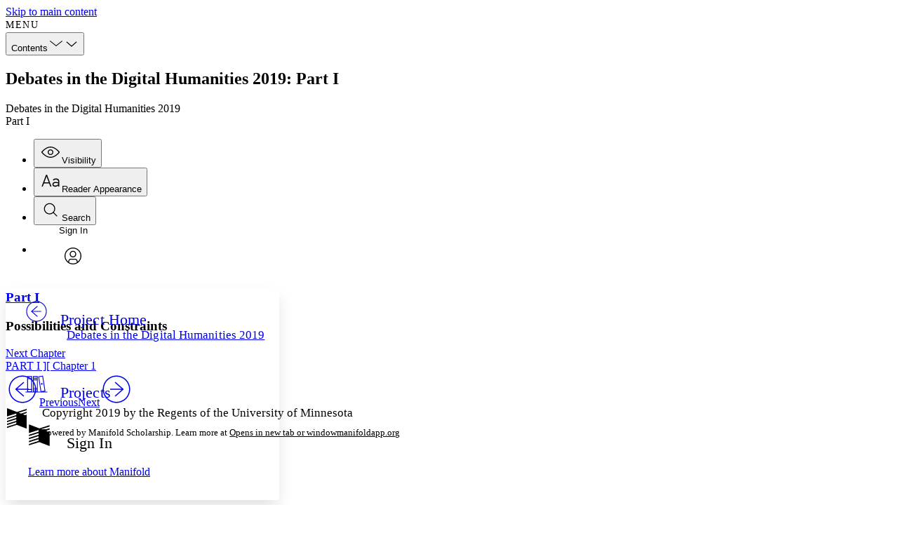

--- FILE ---
content_type: text/html
request_url: https://dhdebates.gc.cuny.edu/read/untitled-f2acf72c-a469-49d8-be35-67f9ac1e3a60/section/fbb2746f-109a-4b95-b759-99eea78126d8
body_size: 131284
content:
<!doctype html>

    <!DOCTYPE html>
    <html lang="en-US">
      <head>
        <meta http-equiv="X-UA-Compatible" content="IE=edge" />
        <meta charset="UTF-8">
        <meta
          name="viewport"
          content="width=device-width,initial-scale=1.0"
        />
        <script src="/browser.config.js" charset="UTF-8"></script>
        
    <link
      rel="shortcut icon"
      type="image/png"
      sizes="16x16"
      href=https://dhdebates.gc.cuny.edu/system/settings/1/favicon/small-3143e8ac002d9210ec7125b9454f1daf.png
    />
    <link
      rel="shortcut icon"
      type="image/png"
      sizes="32x32"
      href=https://dhdebates.gc.cuny.edu/system/settings/1/favicon/medium-688e1291444808610861ac8812469d55.png
    />
    <link
      rel="shortcut icon"
      type="image/png"
      sizes="96x96"
      href=https://dhdebates.gc.cuny.edu/system/settings/1/favicon/large-cf11aa523d28b683d8a1629d1c8e5c81.png
    />
  
        
        <style data-emotion="emotion-global vo34it">@layer manifold,stylesheets;@layer manifold{@font-face{font-family:"aleo";font-style:normal;font-weight:400;font-display:swap;src:url(/build/assets/Aleo-Regular-f1554b7eff4ccb0c4f1d.woff) format("woff");}@font-face{font-family:"aleo";font-style:italic;font-weight:400;font-display:swap;src:url(/build/assets/Aleo-Italic-f4c2818a6553467536a6.woff) format("woff");}@font-face{font-family:"aleo";font-style:normal;font-weight:700;font-display:swap;src:url(/build/assets/Aleo-Bold-c21c2c1eb401c23382d0.woff) format("woff");}@font-face{font-family:"aleo";font-style:normal;font-weight:200;font-display:swap;src:url(/build/assets/Aleo-Light-2423c960897467a93f02.woff) format("woff");}@font-face{font-family:"trueno";font-style:normal;font-weight:400;font-display:swap;src:url(/build/assets/TruenoRg-5c33664e522bb3dce34d.woff) format("woff");}@font-face{font-family:"trueno";font-style:italic;font-weight:400;font-display:swap;src:url(/build/assets/TruenoRgIt-05e415e89474fc4ad492.woff) format("woff");}@font-face{font-family:"trueno";font-style:normal;font-weight:700;font-display:swap;src:url(/build/assets/TruenoBd-05a48be3e2aa1abc5053.woff) format("woff");}@font-face{font-family:"trueno";font-style:normal;font-weight:600;font-display:swap;src:url(/build/assets/TruenoSBd-7a7d6e38be8724ca4585.woff) format("woff");}@font-face{font-family:"trueno";font-style:normal;font-weight:200;font-display:swap;src:url(/build/assets/TruenoLt-fc95885dec76b6e09daa.woff) format("woff");}@font-face{font-family:LMRoman12;src:url(/build/assets/lmroman12-regular-1be80e337515cb0277b5.woff2) format("woff2");}@font-face{font-family:LMRoman12;src:url(/build/assets/lmroman12-bold-de14dc180342b6eebba6.woff2) format("woff2");font-weight:bold;}@font-face{font-family:LMRoman12;src:url(/build/assets/lmroman12-italic-2ee8f3ef07e3bf921483.woff2) format("woff2");font-style:italic;}@font-face{font-family:Latin Modern Math;src:local('Latin Modern Math'),local('LatinModernMath-Regular'),url(/build/assets/latinmodern-math-70cdf8bd3128874b244c.woff2) format("woff2");}@font-face{font-family:STIX Two Text;src:local('STIXTwoText'),url(/build/assets/STIXTwoText-Regular-bb024e89f013f1df4455.woff2) format("woff2");}@font-face{font-family:STIX Two Text;src:local('STIXTwoText-Bold'),url(/build/assets/STIXTwoText-Bold-8dcefb4276ea0b80f696.woff2) format("woff2");font-weight:bold;}@font-face{font-family:STIX Two Text;src:local('STIXTwoText-Italic'),url(/build/assets/STIXTwoText-Italic-fb4d3c347e0df364843c.woff2) format("woff2");font-style:italic;}@font-face{font-family:STIX Two Text;src:local('STIXTwoText-BoldItalic'),url(/build/assets/STIXTwoText-BoldItalic-08cb1dd67ce0f98cc6cd.woff2) format("woff2");font-weight:bold;font-style:italic;}@font-face{font-family:STIX Two Math;src:local('STIXTwoMath-Regular'),url(/build/assets/STIXTwoMath-Regular-a6dd783b1df04c61b10a.woff2) format("woff2");}@font-face{font-family:Fira Math;src:local('Fira Math'),local('FiraMath-Regular'),url(/build/assets/FiraMath-Regular-1c429406e68659495cb1.woff2) format("woff2");}:root{--color-base-neutral-white:#ffffff;--color-base-neutral-black:#000000;--color-base-neutral05:#f7f7f7;--color-base-neutral10:#ececec;--color-base-neutral20:#e6e6e6;--color-base-neutral30:#d6d6d6;--color-base-neutral40:#c3c3c3;--color-base-neutral45:#b3b3b3;--color-base-neutral50:#9a9a9a;--color-base-neutral70:#828282;--color-base-neutral75:#696969;--color-base-neutral80:#555555;--color-base-neutral85:#424242;--color-base-neutral90:#363636;--color-base-neutral95:#2e2e2e;--color-base-neutral100:#262626;--color-base-neutral110:#222222;--color-base-blue20:#d4edfa;--color-base-blue45:#61caff;--color-base-blue75:#19678f;--color-base-green20:#c7f2a7;--color-base-green45:#87c930;--color-base-green75:#3c6e1a;--color-base-orange20:#ffebce;--color-base-orange45:#fab048;--color-base-orange75:#875f27;--color-base-pink20:#ffd6e4;--color-base-pink45:#ff8ab1;--color-base-pink75:#99536a;--color-base-red20:#ffd1d1;--color-base-red45:#ff9191;--color-base-red75:#c42929;--color-base-teal20:#c0faf5;--color-base-teal45:#38d6c9;--color-base-teal75:#1d756e;--color-base-violet20:#f7dcf6;--color-base-violet45:#f58cee;--color-base-violet75:#9c4a96;--color-base-yellow20:#fff799;--color-base-yellow45:#f5e425;--color-base-yellow75:#706b2c;--color-neutral-ui-dull-light:var(--color-base-neutral70);--color-neutral-text-extra-light:var(--color-base-neutral10);--color-neutral-ui-extra-light:var(--color-base-neutral40);--color-neutral-text-light:var(--color-base-neutral45);--color-neutral-ui-light:var(--color-base-neutral50);--color-neutral-ui-dull-dark:var(--color-base-neutral45);--color-neutral-text-dark:var(--color-base-neutral75);--color-neutral-ui-dark:var(--color-base-neutral70);--color-neutral-text-extra-dark:var(--color-base-neutral90);--color-neutral-ui-extra-dark:var(--color-base-neutral85);--color-accent-primary:#52e3ac;--color-accent-primary-dark:#34a178;--color-accent-primary-medium:#3dbd8c;--color-accent-primary-light:#75e9bd;--color-accent-primary-dull:#b1ead2;--color-accent-primary-pale:#c1f7e4;--color-accent-primary-off-white:#f0faf7;--color-accent-primary-extra-pale:#cbf7e6;--color-interaction-light:#52e3ac;--color-interaction-dark:#077a56;--color-accent-secondary:#61caff;--color-accent-secondary-pale:#42b2eb;--color-accent-tertiary:#2bd1fa;--color-accent-tertiary-pale:#d9f5fb;--color-interaction-light:#52e3ac;--color-interaction-dark:#077a56;--color-interaction-extra-dark:#085d44;--color-interaction-focus-secondary:var(--color-base-neutral20);--color-interaction-focus-tertiary:var(--color-base-neutral30);--color-notification-error-extra-light:var(--color-base-red20);--color-notification-error-light:var(--color-base-red45);--color-notification-error-dark:var(--color-base-red75);--color-notification-warning-extra-light:var(--color-base-yellow20);--color-notification-warning-light:var(--color-base-yellow45);--color-notification-warning-dark:var(--color-base-yellow75);--color-notification-notice-extra-light:var(--color-base-blue20);--color-notification-notice-light:var(--color-base-blue45);--color-notification-notice-dark:var(--color-base-blue75);--color-header-background:var(--color-base-neutral-white);--color-header-background-light:var(--color-base-neutral05);--color-header-foreground:var(--color-neutral-text-dark);--color-header-foreground-active:var(--color-neutral-text-extra-dark);--color-header-foreground-hover:var(--color-interaction-light);--color-input-placeholder:var(--color-neutral-ui-light);--color-input-border:var(--color-neutral-ui-dull-light);--color:var(--color-neutral-text-dark);--background-color:var(--color-base-neutral-white);--hover-color:var(--color-interaction-dark);--focus-color:var(--color-interaction-dark);--error-color:var(--color-notification-error-dark);--warning-color:var(--color-notification-warning-dark);--notice-color:var(--color-notification-notice-dark);--color-annotation-primary-base:#2bd1fa;--color-annotation-primary-pale:#d9f5fb;--color-annotation-primary-light:#99e3f5;--color-annotation-primary-light-high-contrast:#8fe9ff;--color-annotation-primary-dark-high-contrast:#006078;--color-annotation-primary-pale-low-contrast:#808f9b;--color-annotation-secondary-base:#70c930;--color-annotation-secondary-light:#c6eaac;--color-annotation-secondary-pale:#eaf7e0;--color-annotation-secondary-pale-low-contrast:#677b61;--color-annotation-secondary-light-high-contrast:#a4ff63;--color-annotation-secondary-dark-high-contrast:#398900;--color-annotation-tertiary-base:#ff12ff;--color-annotation-tertiary-light:#edaaed;--color-annotation-tertiary-pale:#f4dcf4;--color-annotation-tertiary-pale-low-contrast:#775e77;--color-annotation-tertiary-light-high-contrast:#ff7bff;--color-annotation-tertiary-dark-high-contrast:#a100a1;--box-border-radius:8px;--outline-width:2px;--font-family-sans:'sofia-pro','trueno',sans-serif;--font-family-serif:'freight-text-pro','aleo',serif;--font-family-copy:'freight-text-pro','aleo',serif;--font-family-heading:'sofia-pro','trueno',sans-serif;--font-family-mono:Menlo,Monaco,Consolas,'Courier New',monospace;--font-weight-light:200;--font-weight-book:300;--font-weight-medium:500;--font-weight-regular:400;--font-weight-semibold:600;--font-weight-bold:700;--font-size-30:13px;--font-size-40:14px;--font-size-50:16px;--font-size-60:18px;--font-size-70:20px;--font-size-100:26px;--font-size-root:16px;--line-height:1.2;--container-width-full:1235px;--container-width-min:320px;--container-width-inner:1135px;--container-width-focus:680px;--container-padding-inline-full:50px;--container-padding-inline-responsive:4.5%;--container-padding-inline-narrow:20px;--container-padding-inline-responsive-global:4.5vw;--container-padding-inline-min:15px;--container-padding-inline-fluid:clamp(20px, calc(20px + 30 * (100vw - 620px) / 404), 50px);--container-padding-block-start:clamp(39px, calc(39px + 21 * (100vw - 620px) / 404), 60px);--container-padding-block-end:clamp(45px, calc(45px + 25 * (100vw - 620px) / 404), 70px);--reader-header-height:46px;--transition-duration-fast:0.1s;--transition-duration-default:0.2s;--transition-duration-slow:0.4s;--transition-timing-function:ease;}.react-datepicker-popper[data-placement^="bottom"] .react-datepicker__triangle,.react-datepicker-popper[data-placement^="top"] .react-datepicker__triangle,.react-datepicker__year-read-view--down-arrow,.react-datepicker__month-read-view--down-arrow,.react-datepicker__month-year-read-view--down-arrow{margin-left:-8px;position:absolute;}.react-datepicker-popper[data-placement^="bottom"] .react-datepicker__triangle,.react-datepicker-popper[data-placement^="top"] .react-datepicker__triangle,.react-datepicker__year-read-view--down-arrow,.react-datepicker__month-read-view--down-arrow,.react-datepicker__month-year-read-view--down-arrow,.react-datepicker-popper[data-placement^="bottom"] .react-datepicker__triangle::before,.react-datepicker-popper[data-placement^="top"] .react-datepicker__triangle::before,.react-datepicker__year-read-view--down-arrow::before,.react-datepicker__month-read-view--down-arrow::before,.react-datepicker__month-year-read-view--down-arrow::before{box-sizing:content-box;position:absolute;border:8px solid transparent;height:0;width:1px;}.react-datepicker-popper[data-placement^="bottom"] .react-datepicker__triangle::before,.react-datepicker-popper[data-placement^="top"] .react-datepicker__triangle::before,.react-datepicker__year-read-view--down-arrow::before,.react-datepicker__month-read-view--down-arrow::before,.react-datepicker__month-year-read-view--down-arrow::before{content:"";z-index:-1;border-width:8px;left:-8px;border-bottom-color:#aeaeae;}.react-datepicker-popper[data-placement^="bottom"] .react-datepicker__triangle{top:0;margin-top:-8px;}.react-datepicker-popper[data-placement^="bottom"] .react-datepicker__triangle,.react-datepicker-popper[data-placement^="bottom"] .react-datepicker__triangle::before{border-top:none;border-bottom-color:#f0f0f0;}.react-datepicker-popper[data-placement^="bottom"] .react-datepicker__triangle::before{top:-1px;border-bottom-color:#aeaeae;}.react-datepicker-popper[data-placement^="top"] .react-datepicker__triangle,.react-datepicker__year-read-view--down-arrow,.react-datepicker__month-read-view--down-arrow,.react-datepicker__month-year-read-view--down-arrow{bottom:0;margin-bottom:-8px;}.react-datepicker-popper[data-placement^="top"] .react-datepicker__triangle,.react-datepicker__year-read-view--down-arrow,.react-datepicker__month-read-view--down-arrow,.react-datepicker__month-year-read-view--down-arrow,.react-datepicker-popper[data-placement^="top"] .react-datepicker__triangle::before,.react-datepicker__year-read-view--down-arrow::before,.react-datepicker__month-read-view--down-arrow::before,.react-datepicker__month-year-read-view--down-arrow::before{border-bottom:none;border-top-color:#fff;}.react-datepicker-popper[data-placement^="top"] .react-datepicker__triangle::before,.react-datepicker__year-read-view--down-arrow::before,.react-datepicker__month-read-view--down-arrow::before,.react-datepicker__month-year-read-view--down-arrow::before{bottom:-1px;border-top-color:#aeaeae;}.react-datepicker-wrapper{display:inline-block;padding:0;border:0;}.react-datepicker{font-family:"Helvetica Neue",Helvetica,Arial,sans-serif;font-size:0.8rem;background-color:#fff;color:#000;border:1px solid #aeaeae;border-radius:0.3rem;display:inline-block;position:relative;}.react-datepicker--time-only .react-datepicker__triangle{left:35px;}.react-datepicker--time-only .react-datepicker__time-container{border-left:0;}.react-datepicker--time-only .react-datepicker__time,.react-datepicker--time-only .react-datepicker__time-box{border-bottom-left-radius:0.3rem;border-bottom-right-radius:0.3rem;}.react-datepicker__triangle{position:absolute;left:50px;}.react-datepicker-popper{z-index:1;}.react-datepicker-popper[data-placement^="bottom"]{margin-top:10px;}.react-datepicker-popper[data-placement="bottom-end"] .react-datepicker__triangle,.react-datepicker-popper[data-placement="top-end"] .react-datepicker__triangle{left:auto;right:50px;}.react-datepicker-popper[data-placement^="top"]{margin-bottom:10px;}.react-datepicker-popper[data-placement^="right"]{margin-left:8px;}.react-datepicker-popper[data-placement^="right"] .react-datepicker__triangle{left:auto;right:42px;}.react-datepicker-popper[data-placement^="left"]{margin-right:8px;}.react-datepicker-popper[data-placement^="left"] .react-datepicker__triangle{left:42px;right:auto;}.react-datepicker__header{text-align:center;background-color:#f0f0f0;border-bottom:1px solid #aeaeae;border-top-left-radius:0.3rem;padding-top:8px;position:relative;}.react-datepicker__header--time{padding-bottom:8px;padding-left:5px;padding-right:5px;}.react-datepicker__header--time:not(.react-datepicker__header--time--only){border-top-left-radius:0;}.react-datepicker__header:not(.react-datepicker__header--has-time-select){border-top-right-radius:0.3rem;}.react-datepicker__year-dropdown-container--select,.react-datepicker__month-dropdown-container--select,.react-datepicker__month-year-dropdown-container--select,.react-datepicker__year-dropdown-container--scroll,.react-datepicker__month-dropdown-container--scroll,.react-datepicker__month-year-dropdown-container--scroll{display:inline-block;margin:0 2px;}.react-datepicker__current-month,.react-datepicker-time__header,.react-datepicker-year-header{margin-top:0;color:#000;font-weight:bold;font-size:0.944rem;}.react-datepicker-time__header{text-overflow:ellipsis;white-space:nowrap;overflow:hidden;}.react-datepicker__navigation{background:none;line-height:1.7rem;text-align:center;cursor:pointer;position:absolute;top:10px;width:0;padding:0;border:0.45rem solid transparent;z-index:1;height:10px;width:10px;text-indent:-999em;overflow:hidden;}.react-datepicker__navigation--previous{left:10px;border-right-color:#ccc;}.react-datepicker__navigation--previous:hover{border-right-color:#b3b3b3;}.react-datepicker__navigation--previous--disabled,.react-datepicker__navigation--previous--disabled:hover{border-right-color:#e6e6e6;cursor:default;}.react-datepicker__navigation--next{right:10px;border-left-color:#ccc;}.react-datepicker__navigation--next--with-time:not(.react-datepicker__navigation--next--with-today-button){right:95px;}.react-datepicker__navigation--next:hover{border-left-color:#b3b3b3;}.react-datepicker__navigation--next--disabled,.react-datepicker__navigation--next--disabled:hover{border-left-color:#e6e6e6;cursor:default;}.react-datepicker__navigation--years{position:relative;top:0;display:block;margin-left:auto;margin-right:auto;}.react-datepicker__navigation--years-previous{top:4px;border-top-color:#ccc;}.react-datepicker__navigation--years-previous:hover{border-top-color:#b3b3b3;}.react-datepicker__navigation--years-upcoming{top:-4px;border-bottom-color:#ccc;}.react-datepicker__navigation--years-upcoming:hover{border-bottom-color:#b3b3b3;}.react-datepicker__month-container{float:left;}.react-datepicker__year{margin:0.4rem;text-align:center;}.react-datepicker__year-wrapper{display:-webkit-box;display:-webkit-flex;display:-ms-flexbox;display:flex;-webkit-box-flex-wrap:wrap;-webkit-flex-wrap:wrap;-ms-flex-wrap:wrap;flex-wrap:wrap;max-width:180px;}.react-datepicker__year .react-datepicker__year-text{display:inline-block;width:4rem;margin:2px;}.react-datepicker__month{margin:0.4rem;text-align:center;}.react-datepicker__month .react-datepicker__month-text,.react-datepicker__month .react-datepicker__quarter-text{display:inline-block;width:4rem;margin:2px;}.react-datepicker__input-time-container{clear:both;width:100%;float:left;margin:5px 0 10px 15px;text-align:left;}.react-datepicker__input-time-container .react-datepicker-time__caption{display:inline-block;}.react-datepicker__input-time-container .react-datepicker-time__input-container{display:inline-block;}.react-datepicker__input-time-container .react-datepicker-time__input-container .react-datepicker-time__input{display:inline-block;margin-left:10px;}.react-datepicker__input-time-container .react-datepicker-time__input-container .react-datepicker-time__input input{width:85px;}.react-datepicker__input-time-container .react-datepicker-time__input-container .react-datepicker-time__input input[type="time"]::-webkit-inner-spin-button,.react-datepicker__input-time-container .react-datepicker-time__input-container .react-datepicker-time__input input[type="time"]::-webkit-outer-spin-button{-webkit-appearance:none;margin:0;}.react-datepicker__input-time-container .react-datepicker-time__input-container .react-datepicker-time__input input[type="time"]{-moz-appearance:textfield;}.react-datepicker__input-time-container .react-datepicker-time__input-container .react-datepicker-time__delimiter{margin-left:5px;display:inline-block;}.react-datepicker__time-container{float:right;border-left:1px solid #aeaeae;width:85px;}.react-datepicker__time-container--with-today-button{display:inline;border:1px solid #aeaeae;border-radius:0.3rem;position:absolute;right:-72px;top:0;}.react-datepicker__time-container .react-datepicker__time{position:relative;background:white;border-bottom-right-radius:0.3rem;}.react-datepicker__time-container .react-datepicker__time .react-datepicker__time-box{width:85px;overflow-x:hidden;margin:0 auto;text-align:center;border-bottom-right-radius:0.3rem;}.react-datepicker__time-container .react-datepicker__time .react-datepicker__time-box ul.react-datepicker__time-list{list-style:none;margin:0;height:calc(195px + (1.7rem / 2));overflow-y:scroll;padding-right:0px;padding-left:0px;width:100%;box-sizing:content-box;}.react-datepicker__time-container .react-datepicker__time .react-datepicker__time-box ul.react-datepicker__time-list li.react-datepicker__time-list-item{height:30px;padding:5px 10px;white-space:nowrap;}.react-datepicker__time-container .react-datepicker__time .react-datepicker__time-box ul.react-datepicker__time-list li.react-datepicker__time-list-item:hover{cursor:pointer;background-color:#f0f0f0;}.react-datepicker__time-container .react-datepicker__time .react-datepicker__time-box ul.react-datepicker__time-list li.react-datepicker__time-list-item--selected{background-color:#216ba5;color:white;font-weight:bold;}.react-datepicker__time-container .react-datepicker__time .react-datepicker__time-box ul.react-datepicker__time-list li.react-datepicker__time-list-item--selected:hover{background-color:#216ba5;}.react-datepicker__time-container .react-datepicker__time .react-datepicker__time-box ul.react-datepicker__time-list li.react-datepicker__time-list-item--disabled{color:#ccc;}.react-datepicker__time-container .react-datepicker__time .react-datepicker__time-box ul.react-datepicker__time-list li.react-datepicker__time-list-item--disabled:hover{cursor:default;background-color:transparent;}.react-datepicker__week-number{color:#ccc;display:inline-block;width:1.7rem;line-height:1.7rem;text-align:center;margin:0.166rem;}.react-datepicker__week-number.react-datepicker__week-number--clickable{cursor:pointer;}.react-datepicker__week-number.react-datepicker__week-number--clickable:hover{border-radius:0.3rem;background-color:#f0f0f0;}.react-datepicker__day-names,.react-datepicker__week{white-space:nowrap;}.react-datepicker__day-name,.react-datepicker__day,.react-datepicker__time-name{color:#000;display:inline-block;width:1.7rem;line-height:1.7rem;text-align:center;margin:0.166rem;}.react-datepicker__month--selected,.react-datepicker__month--in-selecting-range,.react-datepicker__month--in-range,.react-datepicker__quarter--selected,.react-datepicker__quarter--in-selecting-range,.react-datepicker__quarter--in-range{border-radius:0.3rem;background-color:#216ba5;color:#fff;}.react-datepicker__month--selected:hover,.react-datepicker__month--in-selecting-range:hover,.react-datepicker__month--in-range:hover,.react-datepicker__quarter--selected:hover,.react-datepicker__quarter--in-selecting-range:hover,.react-datepicker__quarter--in-range:hover{background-color:#1d5d90;}.react-datepicker__month--disabled,.react-datepicker__quarter--disabled{color:#ccc;pointer-events:none;}.react-datepicker__month--disabled:hover,.react-datepicker__quarter--disabled:hover{cursor:default;background-color:transparent;}.react-datepicker__day,.react-datepicker__month-text,.react-datepicker__quarter-text,.react-datepicker__year-text{cursor:pointer;}.react-datepicker__day:hover,.react-datepicker__month-text:hover,.react-datepicker__quarter-text:hover,.react-datepicker__year-text:hover{border-radius:0.3rem;background-color:#f0f0f0;}.react-datepicker__day--today,.react-datepicker__month-text--today,.react-datepicker__quarter-text--today,.react-datepicker__year-text--today{font-weight:bold;}.react-datepicker__day--highlighted,.react-datepicker__month-text--highlighted,.react-datepicker__quarter-text--highlighted,.react-datepicker__year-text--highlighted{border-radius:0.3rem;background-color:#3dcc4a;color:#fff;}.react-datepicker__day--highlighted:hover,.react-datepicker__month-text--highlighted:hover,.react-datepicker__quarter-text--highlighted:hover,.react-datepicker__year-text--highlighted:hover{background-color:#32be3f;}.react-datepicker__day--highlighted-custom-1,.react-datepicker__month-text--highlighted-custom-1,.react-datepicker__quarter-text--highlighted-custom-1,.react-datepicker__year-text--highlighted-custom-1{color:magenta;}.react-datepicker__day--highlighted-custom-2,.react-datepicker__month-text--highlighted-custom-2,.react-datepicker__quarter-text--highlighted-custom-2,.react-datepicker__year-text--highlighted-custom-2{color:green;}.react-datepicker__day--selected,.react-datepicker__day--in-selecting-range,.react-datepicker__day--in-range,.react-datepicker__month-text--selected,.react-datepicker__month-text--in-selecting-range,.react-datepicker__month-text--in-range,.react-datepicker__quarter-text--selected,.react-datepicker__quarter-text--in-selecting-range,.react-datepicker__quarter-text--in-range,.react-datepicker__year-text--selected,.react-datepicker__year-text--in-selecting-range,.react-datepicker__year-text--in-range{border-radius:0.3rem;background-color:#216ba5;color:#fff;}.react-datepicker__day--selected:hover,.react-datepicker__day--in-selecting-range:hover,.react-datepicker__day--in-range:hover,.react-datepicker__month-text--selected:hover,.react-datepicker__month-text--in-selecting-range:hover,.react-datepicker__month-text--in-range:hover,.react-datepicker__quarter-text--selected:hover,.react-datepicker__quarter-text--in-selecting-range:hover,.react-datepicker__quarter-text--in-range:hover,.react-datepicker__year-text--selected:hover,.react-datepicker__year-text--in-selecting-range:hover,.react-datepicker__year-text--in-range:hover{background-color:#1d5d90;}.react-datepicker__day--keyboard-selected,.react-datepicker__month-text--keyboard-selected,.react-datepicker__quarter-text--keyboard-selected,.react-datepicker__year-text--keyboard-selected{border-radius:0.3rem;background-color:#2a87d0;color:#fff;}.react-datepicker__day--keyboard-selected:hover,.react-datepicker__month-text--keyboard-selected:hover,.react-datepicker__quarter-text--keyboard-selected:hover,.react-datepicker__year-text--keyboard-selected:hover{background-color:#1d5d90;}.react-datepicker__day--in-selecting-range,.react-datepicker__month-text--in-selecting-range,.react-datepicker__quarter-text--in-selecting-range,.react-datepicker__year-text--in-selecting-range{background-color:rgba(33, 107, 165, 0.5);}.react-datepicker__month--selecting-range .react-datepicker__day--in-range,.react-datepicker__month--selecting-range .react-datepicker__month-text--in-range,.react-datepicker__month--selecting-range .react-datepicker__quarter-text--in-range,.react-datepicker__month--selecting-range .react-datepicker__year-text--in-range{background-color:#f0f0f0;color:#000;}.react-datepicker__day--disabled,.react-datepicker__month-text--disabled,.react-datepicker__quarter-text--disabled,.react-datepicker__year-text--disabled{cursor:default;color:#ccc;}.react-datepicker__day--disabled:hover,.react-datepicker__month-text--disabled:hover,.react-datepicker__quarter-text--disabled:hover,.react-datepicker__year-text--disabled:hover{background-color:transparent;}.react-datepicker__month-text.react-datepicker__month--selected:hover,.react-datepicker__month-text.react-datepicker__month--in-range:hover,.react-datepicker__month-text.react-datepicker__quarter--selected:hover,.react-datepicker__month-text.react-datepicker__quarter--in-range:hover,.react-datepicker__quarter-text.react-datepicker__month--selected:hover,.react-datepicker__quarter-text.react-datepicker__month--in-range:hover,.react-datepicker__quarter-text.react-datepicker__quarter--selected:hover,.react-datepicker__quarter-text.react-datepicker__quarter--in-range:hover{background-color:#216ba5;}.react-datepicker__month-text:hover,.react-datepicker__quarter-text:hover{background-color:#f0f0f0;}.react-datepicker__input-container{position:relative;display:inline-block;width:100%;}.react-datepicker__year-read-view,.react-datepicker__month-read-view,.react-datepicker__month-year-read-view{border:1px solid transparent;border-radius:0.3rem;}.react-datepicker__year-read-view:hover,.react-datepicker__month-read-view:hover,.react-datepicker__month-year-read-view:hover{cursor:pointer;}.react-datepicker__year-read-view:hover .react-datepicker__year-read-view--down-arrow,.react-datepicker__year-read-view:hover .react-datepicker__month-read-view--down-arrow,.react-datepicker__month-read-view:hover .react-datepicker__year-read-view--down-arrow,.react-datepicker__month-read-view:hover .react-datepicker__month-read-view--down-arrow,.react-datepicker__month-year-read-view:hover .react-datepicker__year-read-view--down-arrow,.react-datepicker__month-year-read-view:hover .react-datepicker__month-read-view--down-arrow{border-top-color:#b3b3b3;}.react-datepicker__year-read-view--down-arrow,.react-datepicker__month-read-view--down-arrow,.react-datepicker__month-year-read-view--down-arrow{border-top-color:#ccc;float:right;margin-left:20px;top:8px;position:relative;border-width:0.45rem;}.react-datepicker__year-dropdown,.react-datepicker__month-dropdown,.react-datepicker__month-year-dropdown{background-color:#f0f0f0;position:absolute;width:50%;left:25%;top:30px;z-index:1;text-align:center;border-radius:0.3rem;border:1px solid #aeaeae;}.react-datepicker__year-dropdown:hover,.react-datepicker__month-dropdown:hover,.react-datepicker__month-year-dropdown:hover{cursor:pointer;}.react-datepicker__year-dropdown--scrollable,.react-datepicker__month-dropdown--scrollable,.react-datepicker__month-year-dropdown--scrollable{height:150px;overflow-y:scroll;}.react-datepicker__year-option,.react-datepicker__month-option,.react-datepicker__month-year-option{line-height:20px;width:100%;display:block;margin-left:auto;margin-right:auto;}.react-datepicker__year-option:first-of-type,.react-datepicker__month-option:first-of-type,.react-datepicker__month-year-option:first-of-type{border-top-left-radius:0.3rem;border-top-right-radius:0.3rem;}.react-datepicker__year-option:last-of-type,.react-datepicker__month-option:last-of-type,.react-datepicker__month-year-option:last-of-type{-webkit-user-select:none;-moz-user-select:none;-webkit-user-select:none;-moz-user-select:none;-ms-user-select:none;user-select:none;border-bottom-left-radius:0.3rem;border-bottom-right-radius:0.3rem;}.react-datepicker__year-option:hover,.react-datepicker__month-option:hover,.react-datepicker__month-year-option:hover{background-color:#ccc;}.react-datepicker__year-option:hover .react-datepicker__navigation--years-upcoming,.react-datepicker__month-option:hover .react-datepicker__navigation--years-upcoming,.react-datepicker__month-year-option:hover .react-datepicker__navigation--years-upcoming{border-bottom-color:#b3b3b3;}.react-datepicker__year-option:hover .react-datepicker__navigation--years-previous,.react-datepicker__month-option:hover .react-datepicker__navigation--years-previous,.react-datepicker__month-year-option:hover .react-datepicker__navigation--years-previous{border-top-color:#b3b3b3;}.react-datepicker__year-option--selected,.react-datepicker__month-option--selected,.react-datepicker__month-year-option--selected{position:absolute;left:15px;}.react-datepicker__close-icon{cursor:pointer;background-color:transparent;border:0;outline:0;padding:0px 6px 0px 0px;position:absolute;top:0;right:0;height:100%;display:table-cell;vertical-align:middle;}.react-datepicker__close-icon::after{cursor:pointer;background-color:#216ba5;color:#fff;border-radius:50%;height:16px;width:16px;padding:2px;font-size:12px;line-height:1;text-align:center;display:table-cell;vertical-align:middle;content:"\00d7";}.react-datepicker__today-button{background:#f0f0f0;border-top:1px solid #aeaeae;cursor:pointer;text-align:center;font-weight:bold;padding:5px 0;clear:left;}.react-datepicker__portal{position:fixed;width:100vw;height:100vh;background-color:rgba(0, 0, 0, 0.8);left:0;top:0;-webkit-box-pack:center;-ms-flex-pack:center;-webkit-justify-content:center;justify-content:center;-webkit-align-items:center;-webkit-box-align:center;-ms-flex-align:center;align-items:center;display:-webkit-box;display:-webkit-flex;display:-ms-flexbox;display:flex;z-index:2147483647;}.react-datepicker__portal .react-datepicker__day-name,.react-datepicker__portal .react-datepicker__day,.react-datepicker__portal .react-datepicker__time-name{width:3rem;line-height:3rem;}@media (max-width: 400px),(max-height: 550px){.react-datepicker__portal .react-datepicker__day-name,.react-datepicker__portal .react-datepicker__day,.react-datepicker__portal .react-datepicker__time-name{width:2rem;line-height:2rem;}}.react-datepicker__portal .react-datepicker__current-month,.react-datepicker__portal .react-datepicker-time__header{font-size:1.44rem;}.react-datepicker__portal .react-datepicker__navigation{border:0.81rem solid transparent;}.react-datepicker__portal .react-datepicker__navigation--previous{border-right-color:#ccc;}.react-datepicker__portal .react-datepicker__navigation--previous:hover{border-right-color:#b3b3b3;}.react-datepicker__portal .react-datepicker__navigation--previous--disabled,.react-datepicker__portal .react-datepicker__navigation--previous--disabled:hover{border-right-color:#e6e6e6;cursor:default;}.react-datepicker__portal .react-datepicker__navigation--next{border-left-color:#ccc;}.react-datepicker__portal .react-datepicker__navigation--next:hover{border-left-color:#b3b3b3;}.react-datepicker__portal .react-datepicker__navigation--next--disabled,.react-datepicker__portal .react-datepicker__navigation--next--disabled:hover{border-left-color:#e6e6e6;cursor:default;}*,*::before,*::after{box-sizing:border-box;}html,body,margin,ul,ol{padding:0;}html,body,p,figure,blockquote,dl,dd{margin:0;}html{scroll-behavior:smooth;scrollbar-gutter:stable;font-size:100%;}@supports (scrollbar-color: auto){html{scrollbar-color:var(--color-accent-primary);scrollbar-width:auto;}}body{min-block-size:100vh;min-block-size:100dvh;text-rendering:geometricPrecision;}ul[class],ol[class]{list-style:none;}img,picture{display:block;max-inline-size:100%;block-size:auto;}input,button,textarea,select,optgroup{color:inherit;font:inherit;letter-spacing:inherit;text-rendering:inherit;}button,select{text-transform:none;}input{line-height:normal;}button{margin:0;cursor:pointer;}fieldset{margin:0;padding:0;border:none;}legend{padding:0;}[type="number"]::-webkit-inner-spin-button,[type="number"]::-webkit-outer-spin-button{height:auto;}[type="search"]{-webkit-appearance:textfield;outline-offset:-2px;}[type="search"]::-webkit-search-decoration{-webkit-appearance:none;}::-webkit-file-upload-button{-webkit-appearance:button;font:inherit;}@media (prefers-reduced-motion: reduce){*{-webkit-animation-duration:0.01ms!important;animation-duration:0.01ms!important;-webkit-animation-iteration-count:1!important;animation-iteration-count:1!important;scroll-behavior:auto!important;}}svg{fill:currentColor;}details summary{cursor:pointer;}details summary::marker{content:none;}details summary::-webkit-details-marker{display:none;}details summary >*{display:inline;}figure,p{margin:0;}a{color:inherit;}pre{font-family:monospace,monospace;font-size:1em;}code,kbd,samp{font-family:monospace,monospace;font-size:1em;}small{font-size:80%;}sub,sup{font-size:75%;line-height:0;position:relative;vertical-align:baseline;}sub{bottom:-0.25em;}sup{top:-0.5em;}table{border-spacing:0;border-collapse:collapse;}mark{background-color:initial;color:inherit;}@supports (scrollbar-color: auto){html{scrollbar-color:var(--color-accent-primary) var(--color-base-neutral90);scrollbar-width:auto;}}body{color:var(--color);background-color:var(--background-color);}.browse,.scheme-light,.bg-white,.bg-neutral05,.bg-neutral10{--color:var(--color-neutral-text-dark);--background-color:var(--color-base-neutral-white);--strong-color:var(--color-neutral-text-extra-dark);--extra-strong-color:var(--color-base-neutral-black);--medium-color:var(--color-base-neutral80);--weak-color:var(--color-neutral-ui-dull-light);--highlight-color:var(--color-interaction-dark);--focus-color:var(--color-neutral-ui-dark);--hover-color:var(--color-interaction-dark);--error-color:var(--color-notification-error-dark);--warning-color:var(--color-notification-warning-dark);--notice-color:var(--color-notification-notice-dark);--inactive-switch-bg-color:var(--color-base-neutral70);--active-switch-bg-color:#17986d;--switch-toggle-color:var(--color-base-neutral05);--box-color:var(--color);--box-bg-color:var(--color-base-neutral05);--box-weak-bg-color:var(--color-base-neutral05);--box-medium-bg-color:var(--color-base-neutral10);--box-strong-bg-color:var(--color-base-neutral20);--box-x-strong-bg-color:var(--color-base-neutral20);--drawer-bg-color:var(--background-color);--dropzone-bg-color:var(--color-base-neutral30);--select-bg-color:transparent;--select-border-color:currentColor;--button-dull-bg-color:var(--color-base-neutral30);--button-tertiary-bg-color:var(--color-accent-primary-pale);--button-tertiary-bg-hover-color:var(--color-accent-primary-light);--reader-color:var(--strong-color);--input-color:var(--color);--input-bg-color:var(--color-base-neutral-white);--input-border-color:var(--color-neutral-ui-dull-light);--input-placeholder-color:var(--color-neutral-ui-light);--input-autofill-color:var(--highlight-color);--input-font-family:var(--font-family-sans);--textarea-border-color:transparent;--disabled-control-color:var(--color-neutral-text-light);--disabled-control-bg-color:var(--color-base-neutral20);--header-foreground-color:var(--color-base-neutral75);--placeholder-icon-color:var(--strong-color);color:var(--color);-webkit-print-color-scheme:light;color-scheme:light;}.backend,.drawer--backend,.scheme-dark,.bg-neutral90,.bg-neutral95{--color:var(--color-neutral-text-light);--background-color:var(--color-base-neutral90);--strong-color:var(--color-neutral-text-extra-light);--extra-strong-color:var(--base-neutral-white);--medium-color:var(--color-base-neutral20);--weak-color:var(--color-neutral-ui-dull-dark);--highlight-color:var(--color-interaction-light);--focus-color:var(--color-interaction-light);--hover-color:var(--color-interaction-light);--error-color:var(--color-notification-error-light);--warning-color:var(--color-notification-warning-light);--notice-color:var(--color-notification-notice-light);--inactive-switch-bg-color:var(--color-base-neutral70);--active-switch-bg-color:var(--color-interaction-light);--switch-toggle-color:var(--color-base-neutral90);--box-color:var(--color-neutral-ui-light);--box-bg-color:var(--color-base-neutral95);--box-weak-bg-color:var(--color-base-neutral85);--box-medium-bg-color:var(--color-base-neutral90);--box-strong-bg-color:var(--color-base-neutral90);--box-x-strong-bg-color:var(--color-base-neutral80);--drawer-bg-color:var(--color-base-neutral100);--dropzone-bg-color:#434343;--select-bg-color:var(--color-base-neutral90);--select-border-color:var(--color-base-neutral45);--button-dull-bg-color:var(--color-base-neutral10);--button-tertiary-bg-color:var(--color-accent-primary);--button-tertiary-bg-hover-color:var(--color-accent-primary-pale);--reader-color:var(--color-base-neutral-white);--input-color:var(--strong-color);--input-bg-color:transparent;--input-border-color:var(--color-neutral-ui-dull-light);--input-placeholder-color:var(--color-neutral-ui-light);--input-autofill-color:var(--color-accent-primary-pale);--input-font-family:var(--font-family-serif);--textarea-border-color:var(--color-neutral-ui-dull-light);--disabled-control-color:var(--color-neutral-ui-dark);--disabled-control-bg-color:var(--color-base-neutral85);--header-foreground-color:var(--color-interaction-light);--placeholder-icon-color:var(--highlight-color);color:var(--color);-webkit-print-color-scheme:dark;color-scheme:dark;}.backend input[type="text"],.drawer--backend input[type="text"],.scheme-dark input[type="text"],.bg-neutral90 input[type="text"],.bg-neutral95 input[type="text"],.backend input[type="number"],.drawer--backend input[type="number"],.scheme-dark input[type="number"],.bg-neutral90 input[type="number"],.bg-neutral95 input[type="number"],.backend input[type="email"],.drawer--backend input[type="email"],.scheme-dark input[type="email"],.bg-neutral90 input[type="email"],.bg-neutral95 input[type="email"],.backend input[type="password"],.drawer--backend input[type="password"],.scheme-dark input[type="password"],.bg-neutral90 input[type="password"],.bg-neutral95 input[type="password"],.backend select,.drawer--backend select,.scheme-dark select,.bg-neutral90 select,.bg-neutral95 select,.backend textarea,.drawer--backend textarea,.scheme-dark textarea,.bg-neutral90 textarea,.bg-neutral95 textarea{color:var(--input-color);}button,[role="button"],a,[data-react-beautiful-dnd-drag-handle]{-webkit-transition:color var(--transition-duration-default) var(--transition-timing-function);transition:color var(--transition-duration-default) var(--transition-timing-function);}button:hover,[role="button"]:hover,a:hover,[data-react-beautiful-dnd-drag-handle]:hover{color:var(--hover-color);}button:focus:not(:focus-visible),[role="button"]:focus:not(:focus-visible),a:focus:not(:focus-visible),input:focus:not(:focus-visible),select:focus:not(:focus-visible),[data-react-beautiful-dnd-drag-handle]:focus:not(:focus-visible){outline:0;}button:focus-visible,[role="button"]:focus-visible,a:focus-visible,input:focus-visible,select:focus-visible,[data-react-beautiful-dnd-drag-handle]:focus-visible{outline:solid 2px var(--focus-color);}main[tabindex='-1']:focus-visible{outline:none;}.manicon-svg{display:inline-block;vertical-align:middle;}html{font-size:22px;-webkit-font-smoothing:antialiased;-moz-osx-font-smoothing:grayscale;text-decoration-thickness:from-font;text-underline-position:from-font;}body{font-size:var(--font-size-root);font-weight:var(--font-size-regular);-webkit-hyphens:auto;-moz-hyphens:auto;-ms-hyphens:auto;hyphens:auto;line-height:var(--line-height);word-wrap:break-word;overflow-wrap:break-word;}a{text-decoration-thickness:inherit;}a,span,div{text-underline-offset:1px;}mtext{font-family:Latin Modern Roman,LMRoman12,STIX Two Text;}math{font-family:Latin Modern Math,STIX Two Math;text-underline-position:under;}.font-sans-serif mtext,.annotation-selection__text-container mtext{font-family:Fira Math,STIX Two Text;}.font-sans-serif math,.annotation-selection__text-container math{font-family:Fira Math,STIX Two Math;}:root{interpolate-size:allow-keywords;}body{width:100%;}body.no-scroll{overflow:hidden;}.screen-reader-text{position:absolute;width:1px;height:1px;padding:0;margin:-1px;overflow:hidden;clip:rect(0 0 0 0);}.bg-white{background-color:var(--color-base-neutral-white);}.bg-accent-primary{background-color:var(--color-accent-primary);}.bg-accent-secondary{background-color:var(--color-accent-primary-off-white);}.bg-neutral05{background-color:var(--color-base-neutral05);}.bg-neutral10{background-color:var(--color-base-neutral10);}.bg-neutral90{background-color:var(--color-base-neutral90);}.bg-neutral95{background-color:var(--color-base-neutral95);}.show-50{display:none;}@media all and (min-width: 560px){.show-50{display:inherit;}}.show-60{display:none;}@media all and (min-width: 620px){.show-60{display:inherit;}}.show-75{display:none;}@media all and (min-width: 760px){.show-75{display:block;}}.show-82{display:none;}@media all and (min-width: 845px){.show-82{display:block;}}.show-100{display:none;}@media all and (min-width: 1060px){.show-100{display:block;}}@media all and (min-width: 620px){.hide-60{display:none;}}@media all and (min-width: 760px){.hide-75{display:none;}}@media all and (min-width: 845px){.hide-82{display:none;}}@media all and (min-width: 1060px){.hide-100{display:none;}}.rel{position:relative;}.no-focus-outline:focus-visible{outline:none;}.no-focus-outline:focus{outline:none;}.icon-notes-unique{fill:transparent;}.icon-notes-unique__foreground{fill:var(--strong-color);}.icon-notes-unique__background{fill:var(--box-medium-bg-color);}.annotation-manage-groups-link{font-family:var(--font-family-sans);font-size:16px;font-weight:var(--font-weight-semibold);text-transform:uppercase;letter-spacing:0.115em;display:-webkit-box;display:-webkit-flex;display:-ms-flexbox;display:flex;gap:8px;-webkit-align-items:center;-webkit-box-align:center;-ms-flex-align:center;align-items:center;-webkit-box-pack:center;-ms-flex-pack:center;-webkit-justify-content:center;justify-content:center;padding:3px;font-size:12px;color:var(--manage-groups-link-color, #5c5c5c);-webkit-text-decoration:none;text-decoration:none;border:1px solid;border-radius:4px;-webkit-transition:none;transition:none;}.annotation-manage-groups-link:hover,.annotation-manage-groups-link:focus-visible{color:var(--color-base-neutral85);background-color:var(--color-interaction-light);border-color:var(--color-interaction-light);outline:0;}.inline-block{display:inline-block;}.has-scroll-lock{overflow:hidden;scrollbar-gutter:stable;position:absolute;width:100%;}.drag-placeholder{opacity:.5;pointer-events:none;}.rbd-migration-resets *[data-rbd-placeholder-context-id]{display:none;}.rbd-migration-resets *[data-rbd-drop-indicator]{height:4px!important;background-color:var(--color-accent-primary)!important;}.heading-primary{margin:0;font-family:var(--font-family-heading);font-size:clamp(22px, calc(22px + 4 * (100vw - 620px) / 404), 26px);margin-bottom:1.2em;font-weight:var(--font-weight-medium);-webkit-hyphens:none;-moz-hyphens:none;-ms-hyphens:none;hyphens:none;line-height:1.32;}.heading-secondary{margin:0;font-family:var(--font-family-heading);font-size:clamp(22px, calc(22px + 4 * (100vw - 620px) / 404), 26px);margin-bottom:1.2em;font-weight:var(--font-weight-medium);-webkit-hyphens:none;-moz-hyphens:none;-ms-hyphens:none;hyphens:none;line-height:1.32;font-size:clamp(20px, calc(20px + 2 * (100vw - 620px) / 404), 22px);}.heading-quaternary{margin:0;font-family:var(--font-family-heading);font-size:clamp(25px, calc(25px + 5 * (100vw - 620px) / 404), 30px);}.utility-primary{font-family:var(--font-family-sans);font-size:16px;font-weight:var(--font-weight-semibold);text-transform:uppercase;letter-spacing:0.115em;}.truncate-text-overflow{overflow:hidden;text-overflow:ellipsis;white-space:nowrap;padding-bottom:1px;}@property --font-size-adjustment{syntax:"<number>";inherits:false;initial-value:1;}.font-size-0{font-size:calc(clamp(12px, calc(12px + 1 * (100vw - 620px) / 404), 13px) * clamp(0.5, var(--font-size-adjustment), 1.5));}.font-size-1{font-size:calc(clamp(14px, calc(14px + 2 * (100vw - 620px) / 404), 16px) * clamp(0.5, var(--font-size-adjustment), 1.5));}.font-size-2{font-size:calc(clamp(16px, calc(16px + 4 * (100vw - 620px) / 404), 20px) * clamp(0.5, var(--font-size-adjustment), 1.5));}.font-size-3{font-size:calc(clamp(18px, calc(18px + 4 * (100vw - 620px) / 404), 22px) * clamp(0.5, var(--font-size-adjustment), 1.5));}.font-size-4{font-size:calc(clamp(20px, calc(20px + 6 * (100vw - 620px) / 404), 26px) * clamp(0.5, var(--font-size-adjustment), 1.5));}.font-size-5{font-size:calc(clamp(24px, calc(24px + 8 * (100vw - 620px) / 404), 32px) * clamp(0.5, var(--font-size-adjustment), 1.5));}.font-size-6{font-size:calc(clamp(28px, calc(28px + 10 * (100vw - 620px) / 404), 38px) * clamp(0.5, var(--font-size-adjustment), 1.5));}.underline-dashes{background-repeat:repeat-x;-webkit-background-position:0% 99%;background-position:0% 99%;-webkit-background-size:8px 3px;background-size:8px 3px;background-image:url("data:image/svg+xml,%3Csvg xmlns='http://www.w3.org/2000/svg' viewBox='0 0 6 1.79315' fill='%23696969'%3E%3Crect y='0.18057' width='3' height='1.432'/%3E%3C/svg%3E");}.underline-dots{background-repeat:repeat-x;-webkit-background-position:0% 99%;background-position:0% 99%;-webkit-background-size:8px 3px;background-size:8px 3px;background-image:url("data:image/svg+xml,%3Csvg xmlns='http://www.w3.org/2000/svg' viewBox='0 0 4.01344 1.79315' fill='%23696969'%3E%3Cpath d='M.90256,1.79314A.902.902,0,0,1,0,.89657.89179.89179,0,0,1,.887,0l.0036,0h.012a.89657.89657,0,0,1,0,1.79314'/%3E%3C/svg%3E");}.underline-wavy{background-repeat:repeat-x;-webkit-background-position:0% 99%;background-position:0% 99%;-webkit-background-size:10px 3px;background-size:10px 3px;background-image:url("data:image/svg+xml,%3Csvg xmlns='http://www.w3.org/2000/svg' viewBox='0 0 7.73456 1.79315' fill='%23696969'%3E%3Cpath d='M7.64024,0A5.33009,5.33009,0,0,0,5.52143.44808,4.12154,4.12154,0,0,1,3.72928.84991,4.12161,4.12161,0,0,1,1.93712.44808,4.08623,4.08623,0,0,0,.09432,0H0V.94324a3.36163,3.36163,0,0,1,1.55983.44808,5.49756,5.49756,0,0,0,2.16945.40183A5.09,5.09,0,0,0,5.8044,1.39132,4.79709,4.79709,0,0,1,7.73456.94324h0V0Z' /%3E%3C/svg%3E%0A");}.underline-solid{background-repeat:repeat-x;-webkit-background-position:0% 99%;background-position:0% 99%;-webkit-background-size:8px 3px;background-size:8px 3px;background-image:url("data:image/svg+xml,%3Csvg xmlns='http://www.w3.org/2000/svg' viewBox='0 0 8.28101 1.79315' fill='%23696969'%3E%3Cpolygon points='0 1.613 8.28 1.613 8.28 0.181 0 0.181 0 1.613' /%3E%3C/svg%3E%0A");}.no-scroll{overflow:hidden;}.container{width:100%;max-width:var(--container-width-full);padding-inline:var(--container-padding-inline-fluid);margin-inline:auto;padding-block-start:var(--container-padding-block-start);padding-block-end:var(--container-padding-block-end);}.container.flush{--container-padding-block-start:0;--container-padding-block-end:0;}.container.flush-top{--container-padding-block-start:0;}.container.flush-bottom{--container-padding-block-end:0;}.container.extra-top{--container-padding-block-start:125px;}.container-focus{max-width:var(--container-width-focus);padding-inline:var(--container-padding-inline-min);margin-inline:auto;}.container-focus.container-width-0{max-inline-size:1063px;}.container-focus.container-width-1{max-inline-size:916px;}.container-focus.container-width-2{max-inline-size:790px;}.container-focus.container-width-3{max-inline-size:680px;}.container-focus.container-width-4{max-inline-size:500px;}.align-left{text-align:left;}.align-center{text-align:center;}.align-right{text-align:right;}.float-right{float:right;}.global-container{display:-webkit-box;display:-webkit-flex;display:-ms-flexbox;display:flex;-webkit-flex-direction:column;-ms-flex-direction:column;flex-direction:column;min-height:100vh;}.global-container>.main-content{-webkit-box-flex:1;-webkit-flex-grow:1;-ms-flex-positive:1;flex-grow:1;}.flex-viewport{display:-webkit-box;display:-webkit-flex;display:-ms-flexbox;display:flex;-webkit-flex-direction:column;-ms-flex-direction:column;flex-direction:column;}.flex-grow{-webkit-box-flex:1;-webkit-flex-grow:1;-ms-flex-positive:1;flex-grow:1;}.loading-bar,.skip-to-main{z-index:700;}.overlay-full{z-index:600;}.dialog-wrapper,.range-picker__dialog{z-index:625;}.press-header{z-index:575;}.mobile-nav-toggle{z-index:550;}.backend .header-app{z-index:450;}#global-notification-container .notifications-list{z-index:500;}.nested-nav--open{z-index:425;}.drawer--backend,.drawer--frontend,.drawer--pos-overlay,.drawer-overlay--backend,.drawer-overlay--frontend,.drawer-overlay--pos-overlay{z-index:400;}.overlay-full-header{z-index:350;}.header-app--sticky{z-index:225;}.header-app--static{z-index:200;}.reader-header{z-index:200;}.reader-header__inner,.reader-header__options-button{z-index:200;}.reader-footer-menu{z-index:200;}.drawer--reader.drawer--pos-default,.drawer-overlay--reader.drawer-overlay--pos-default{z-index:150;}.notation-preview-footer{z-index:140;}.picker-input__results{z-index:100;}.annotation-popup{z-index:100;}.annotation-selection__action-buttons{z-index:75;}.section-category-label.fixed{z-index:50;}.dropdown-nav{z-index:50;}.member-arrow{z-index:50;}.table__row-link{z-index:25;}.table__nested-link{z-index:50;}.remove-member-button{z-index:50;}.annotation-selection__button-absolute{z-index:50;}.standalone-header{z-index:10;}.utility-button{padding:0;cursor:pointer;background:transparent;border:0;border-radius:0;-webkit-appearance:none;-moz-appearance:none;-ms-appearance:none;appearance:none;display:-webkit-inline-box;display:-webkit-inline-flex;display:-ms-inline-flexbox;display:inline-flex;-webkit-align-items:center;-webkit-box-align:center;-ms-flex-align:center;align-items:center;font-size:12px;font-family:var(--font-family-sans);font-weight:var(--font-weight-semibold);-webkit-text-decoration:none;text-decoration:none;text-transform:uppercase;letter-spacing:0.125em;}.utility-button[disabled]{pointer-events:none;}.utility-button:not(:disabled):hover .utility-button__icon:not(.utility-button__icon--light),.utility-button:not(:disabled):hover .utility-button__text:not(.utility-button__text--light){color:var(--strong-color);}.utility-button:disabled .utility-button__icon:not(.utility-button__icon--light),.utility-button:disabled .utility-button__text:not(.utility-button__text--light){color:var(--weak-color);opacity:0.5;}.utility-button__icon{margin-left:-3px;-webkit-transition:color var(--transition-duration-default) var(--transition-timing-function);transition:color var(--transition-duration-default) var(--transition-timing-function);}.utility-button__icon--highlight{color:var(--highlight-color);}.utility-button__icon--notice{color:var(--error-color);}.utility-button__icon--download{color:var(--color-base-neutral30);}.utility-button__text{display:none;-webkit-transition:color var(--transition-duration-default) var(--transition-timing-function);transition:color var(--transition-duration-default) var(--transition-timing-function);}@media all and (min-width: 480px){.utility-button__text{display:block;}}.utility-button__text--light{color:var(--extra-strong-color);}.utility-button__text--highlight{color:var(--highlight-color);}.utility-button__text--dark-green{color:var(--color-interaction-dark);}.utility-button__text--large{font-size:14px;}.utility-button__text--underlined{text-decoration-line:underline;}.utility-button:hover .utility-button__text{color:var(--hover-color);}.utility-button__icon+.utility-button__text{margin-left:0.417em;}.utility-button-group--inline{max-height:26px;}.utility-button-group--inline >*:not(:last-child){margin-right:1em;}@media all and (min-width: 480px){.utility-button-group--inline >*:not(:last-child){margin-right:2em;}}.utility-button-group--stack{display:-webkit-box;display:-webkit-flex;display:-ms-flexbox;display:flex;}@media all and (min-width: 690px){.utility-button-group--stack{-webkit-flex-direction:column;-ms-flex-direction:column;flex-direction:column;}}@media all and (max-width: 689px){.utility-button-group--stack >*+*{margin-left:1em;}}@media all and (min-width: 690px){.utility-button-group--stack >*+*{margin-top:1em;}}.button-primary{padding:0;cursor:pointer;background:transparent;border:0;border-radius:0;-webkit-appearance:none;-moz-appearance:none;-ms-appearance:none;appearance:none;font-family:var(--font-family-sans);font-size:16px;font-weight:var(--font-weight-semibold);text-transform:uppercase;letter-spacing:0.115em;display:-webkit-inline-box;display:-webkit-inline-flex;display:-ms-inline-flexbox;display:inline-flex;-webkit-align-items:center;-webkit-box-align:center;-ms-flex-align:center;align-items:center;-webkit-box-pack:center;-ms-flex-pack:center;-webkit-justify-content:center;justify-content:center;padding:14px 23px 16px;font-size:14px;-webkit-text-decoration:none;text-decoration:none;letter-spacing:0.089em;color:var(--color);border:1px solid var(--hover-color);border-radius:var(--box-border-radius);-webkit-transition:color var(--transition-duration-default) var(--transition-timing-function),background-color var(--transition-duration-default) var(--transition-timing-function),border-color var(--transition-duration-default) var(--transition-timing-function);transition:color var(--transition-duration-default) var(--transition-timing-function),background-color var(--transition-duration-default) var(--transition-timing-function),border-color var(--transition-duration-default) var(--transition-timing-function);}.button-primary:hover,.button-primary:active{color:var(--color-neutral-text-extra-dark);background-color:var(--color-interaction-light);border-color:var(--color-interaction-light);}.button-primary--gray{color:var(--color-base-neutral75);background-color:var(--color-base-neutral10);border-color:var(--color-base-neutral10);}.button-primary--gray:hover{color:var(--color-base-neutral95);background-color:var(--color-base-neutral20);border-color:var(--color-base-neutral20);}.button-primary--dull{border-color:var(--color-base-neutral70);}.button-primary--dull:hover,.button-primary--dull:active{background-color:var(--color-base-neutral10);border-color:var(--color-base-neutral70);}.bg-neutral05 .button-primary--dull:hover{color:var(--color-base-neutral-white);background-color:var(--color-base-neutral-50);}.button-primary--rounded{--box-border-radius:6px;}.button-primary__icon{position:relative;top:1px;margin-left:10px;}.button-icon-primary{padding:0;cursor:pointer;background:transparent;border:0;border-radius:0;-webkit-appearance:none;-moz-appearance:none;-ms-appearance:none;appearance:none;font-family:var(--font-family-sans);font-size:16px;font-weight:var(--font-weight-semibold);text-transform:uppercase;letter-spacing:0.115em;display:-webkit-box;display:-webkit-flex;display:-ms-flexbox;display:flex;-webkit-align-items:center;-webkit-box-align:center;-ms-flex-align:center;align-items:center;-webkit-box-pack:center;-ms-flex-pack:center;-webkit-justify-content:center;justify-content:center;min-height:52px;padding-right:28px;padding-left:28px;font-size:12px;font-weight:var(--font-weight-bold);text-align:center;-webkit-text-decoration:none;text-decoration:none;border:1px solid var(--hover-color);-webkit-transition:color var(--transition-duration-default) var(--transition-timing-function),background-color var(--transition-duration-default) var(--transition-timing-function),border-color var(--transition-duration-default) var(--transition-timing-function);transition:color var(--transition-duration-default) var(--transition-timing-function),background-color var(--transition-duration-default) var(--transition-timing-function),border-color var(--transition-duration-default) var(--transition-timing-function);}@media all and (min-width: 620px){.button-icon-primary{min-height:58px;font-size:14px;}}.button-icon-primary:hover,.button-icon-primary:active{color:var(--color-neutral-text-extra-dark);background-color:var(--color-interaction-light);border-color:var(--color-interaction-light);}.browse .button-icon-primary:focus:not(:focus-visible){outline:0;}.browse .button-icon-primary:focus-visible{background-color:var(--color-accent-primary-extra-pale);}.browse .button-icon-primary:focus-visible{outline:0;}.button-icon-primary__icon{margin-right:7px;color:var(--color-base-neutral50);-webkit-transition:color var(--transition-duration-default) var(--transition-timing-function);transition:color var(--transition-duration-default) var(--transition-timing-function);}.button-icon-primary:hover .button-icon-primary__icon{color:var(--color-neutral-ui-extra-dark);}@media all and (min-width: 620px){.button-icon-primary__icon{width:54px;height:54px;}}.button-icon-secondary{padding:0;cursor:pointer;background:transparent;border:0;border-radius:0;-webkit-appearance:none;-moz-appearance:none;-ms-appearance:none;appearance:none;display:-webkit-inline-box;display:-webkit-inline-flex;display:-ms-inline-flexbox;display:inline-flex;-webkit-align-items:center;-webkit-box-align:center;-ms-flex-align:center;align-items:center;padding:0.667em 17px 0.778em;font-size:16px;font-family:var(--font-family-sans);color:var(--highlight-color);text-align:left;-webkit-text-decoration:none;text-decoration:none;letter-spacing:0.015em;border:1px solid var(--highlight-color);-webkit-transition:color var(--transition-duration-default) var(--transition-timing-function),background-color var(--transition-duration-default) var(--transition-timing-function),border-color var(--transition-duration-default) var(--transition-timing-function);transition:color var(--transition-duration-default) var(--transition-timing-function),background-color var(--transition-duration-default) var(--transition-timing-function),border-color var(--transition-duration-default) var(--transition-timing-function);}@media all and (min-width: 620px){.button-icon-secondary{font-size:18px;}}.button-icon-secondary__icon{position:relative;top:0.125em;margin-right:0.833em;}.button-icon-secondary__icon--large{top:0.08em;}.button-icon-secondary__icon--short{top:0;}.button-icon-secondary__icon--right{margin-right:0;margin-left:0.833em;}.button-icon-secondary:disabled{color:var(--color-neutral-ui-dull-light);cursor:not-allowed;border:1px solid;}.button-icon-secondary:focus-visible:not([disabled]){color:var(--color-base-neutral90);background-color:var(--color-accent-primary-pale);outline:0;}.button-icon-secondary:hover:not([disabled]),.button-icon-secondary:active:not([disabled]){color:var(--color-neutral-text-extra-dark);background-color:var(--color-interaction-light);border-color:var(--color-interaction-light);}.button-icon-secondary:focus-visible:disabled{outline-offset:2px;}.button-icon-secondary--dull{color:var(--color);border-color:var(--color);}.button-icon-secondary--dull:hover:not([disabled]),.button-icon-secondary--dull:active:not([disabled]){color:var(--hover-color);background-color:transparent;border-color:var(--hover-color);}.button-icon-secondary--dull:focus-visible:not([disabled]){color:var(--strong-color);background-color:rgba(130, 130, 130, 0.3);outline:0;}.button-icon-secondary--red{border-color:var(--error-color);color:var(--error-color);}.button-icon-secondary--red:hover:not([disabled]),.button-icon-secondary--red:active:not([disabled]){color:var(--color-neutral-text-extra-dark);background-color:var(--color-base-red45);border-color:var(--color-base-red45);}.button-icon-secondary--red:focus-visible:not([disabled]){color:var(--color-base-neutral90);background-color:var(--color-base-red20);outline:0;}.button-icon-secondary--full{width:100%;}.button-icon-secondary--centered{-webkit-box-pack:center;-ms-flex-pack:center;-webkit-justify-content:center;justify-content:center;}.button-icon-secondary--smallcaps{padding-top:1.125em;padding-bottom:1.375em;font-size:12px;font-weight:var(--font-weight-semibold);text-transform:uppercase;letter-spacing:0.115em;}.button-icon-secondary--in-drawer{width:100%;}@media all and (min-width: 960px){.button-icon-secondary--in-drawer{width:calc(50% - 17px);}}.button-icon-secondary--wide{width:100%;margin-bottom:15px;}@media all and (min-width: 880px){.button-icon-secondary--wide{width:calc(50% - 17px);}}.buttons-icon-horizontal{display:-webkit-box;display:-webkit-flex;display:-ms-flexbox;display:flex;-webkit-box-flex-wrap:wrap;-webkit-flex-wrap:wrap;-ms-flex-wrap:wrap;flex-wrap:wrap;-webkit-box-pack:justify;-webkit-justify-content:space-between;justify-content:space-between;gap:20px;margin-bottom:35px;}.buttons-icon-horizontal.authoring-drawer{margin-top:20px;gap:24px;-webkit-box-pack:start;-ms-flex-pack:start;-webkit-justify-content:flex-start;justify-content:flex-start;}.buttons-icon-horizontal.right{-webkit-box-pack:end;-ms-flex-pack:end;-webkit-justify-content:flex-end;justify-content:flex-end;}.buttons-icon-horizontal.maintain{-webkit-box-flex-wrap:nowrap;-webkit-flex-wrap:nowrap;-ms-flex-wrap:nowrap;flex-wrap:nowrap;}.buttons-icon-horizontal.maintain .buttons-icon-horizontal__button{-webkit-flex-basis:100%;-ms-flex-preferred-size:100%;flex-basis:100%;max-width:360px;margin-bottom:0;}@media all and (min-width: 880px){.buttons-icon-horizontal{font-size:0;}}.buttons-icon-horizontal__button{margin-bottom:15px;}.buttons-icon-horizontal__button:not(.button-icon-secondary--in-drawer){-webkit-flex-basis:calc(50% - 20px);-ms-flex-preferred-size:calc(50% - 20px);flex-basis:calc(50% - 20px);}.buttons-icon-horizontal__button:not(.button-icon-secondary--in-drawer):not(:only-child){-webkit-box-flex:1;-webkit-flex-grow:1;-ms-flex-positive:1;flex-grow:1;}.buttons-icon-horizontal__button--in-dialog{margin-bottom:0;}.buttons-icon-horizontal .full{display:none;}@media all and (min-width: 880px){.buttons-icon-horizontal .full{display:inline;}}@media all and (min-width: 880px){.buttons-icon-horizontal .abbreviated{display:none;}}.button-secondary{padding:0;cursor:pointer;background:transparent;border:0;border-radius:0;-webkit-appearance:none;-moz-appearance:none;-ms-appearance:none;appearance:none;display:-webkit-inline-box;display:-webkit-inline-flex;display:-ms-inline-flexbox;display:inline-flex;-webkit-align-items:center;-webkit-box-align:center;-ms-flex-align:center;align-items:center;-webkit-box-pack:center;-ms-flex-pack:center;-webkit-justify-content:center;justify-content:center;padding:0.857em 30px 0.929em;font-size:12px;font-family:var(--font-family-sans);font-weight:var(--font-weight-semibold);color:var(--strong-color);text-align:center;-webkit-text-decoration:none;text-decoration:none;text-transform:uppercase;letter-spacing:0.089em;background-color:var(--color-accent-primary);-webkit-transition:color var(--transition-duration-default) var(--transition-timing-function),background-color var(--transition-duration-default) var(--transition-timing-function);transition:color var(--transition-duration-default) var(--transition-timing-function),background-color var(--transition-duration-default) var(--transition-timing-function);}@media all and (min-width: 620px){.button-secondary{font-size:14px;}}.button-secondary:hover:not(:disabled){color:var(--strong-color);background-color:var(--color-accent-primary-dull);}.button-secondary:focus-visible{outline-color:var(--strong-color);}.button-secondary:active{background-color:var(--color-accent-primary-medium);}.button-secondary--with-room{margin-top:40px;}.button-secondary--dull{background-color:var(--button-dull-bg-color);}.button-secondary--dull:hover:not(:disabled){background-color:var(--color-base-neutral20);}.button-secondary--dull:active{color:var(--color-base-neutral-white);background-color:var(--color-base-neutral20);}.button-secondary--outlined{color:var(--highlight-color);background:none;border:1px solid var(--hover-color);}.button-secondary--outlined:hover:not(:disabled){color:var(--color-neutral-text-extra-dark);background-color:var(--hover-color);}.bg-neutral90 .button-secondary--outlined,.bg-neutral100 .button-secondary--outlined,.drawer-backend .button-secondary--outlined{--highlight-color:var(--color-base-neutral-white);}.bg-neutral90 .button-secondary--outlined:not(.button-secondary--dull):hover,.bg-neutral100 .button-secondary--outlined:not(.button-secondary--dull):hover,.drawer-backend .button-secondary--outlined:not(.button-secondary--dull):hover,.bg-neutral90 .button-secondary--outlined:not(.button-secondary--dull):focus-visible,.bg-neutral100 .button-secondary--outlined:not(.button-secondary--dull):focus-visible,.drawer-backend .button-secondary--outlined:not(.button-secondary--dull):focus-visible{color:var(--color-neutral-text-extra-dark);background-color:var(--hover-color);}.button-secondary--outlined.button-secondary--dull{--highlight-color:var(--color-base-neutral45);--hover-color:var(--color-base-neutral45);}.button-secondary--outlined.button-secondary--dull:hover:not(:disabled),.button-secondary--outlined.button-secondary--dull:focus-visible:not(:disabled){color:var(--color-neutral-text-extra-dark);background-color:var(--highlight-color);outline:0;}.button-secondary--accent-pale{background-color:var(--color-accent-primary-pale);}.button-secondary--accent-pale:hover{background-color:var(--color-accent-primary);}.button-secondary--accent-pale.button-secondary--dull{background-color:var(--color-base-neutral10);}.button-secondary--accent-pale.button-secondary--dull:hover{background-color:var(--color-base-neutral20);}.button-secondary--dark{-webkit-box-pack:start;-ms-flex-pack:start;-webkit-justify-content:flex-start;justify-content:flex-start;color:var(--color-neutral-text-extra-light);text-align:left;background-color:var(--color-base-neutral80);}.bg-neutral90 .button-secondary--dark:hover,.bg-neutral90 .button-secondary--dark:active{color:var(--color-neutral-text-extra-dark);}.button-secondary--color-white{color:var(--color-base-neutral-white);}.button-secondary__icon{position:relative;top:1px;}.button-secondary__icon +.button-secondary__text{margin-left:10px;}.button-secondary__text--white{color:var(--color-base-neutral-white);}.button-secondary__text--hover-dark{-webkit-transition:color var(--transition-duration-default) var(--transition-timing-function);transition:color var(--transition-duration-default) var(--transition-timing-function);}.button-secondary:hover .button-secondary__text--hover-dark,.button-secondary:focus-visible .button-secondary__text--hover-dark{color:var(--color-base-neutral90);}.button-secondary__text +.button-secondary__icon{margin-left:10px;}.button-tertiary{font-family:var(--font-family-sans);font-size:16px;font-weight:var(--font-weight-semibold);text-transform:uppercase;letter-spacing:0.115em;display:inline-block;padding:5px 14px 7px;font-size:12px;color:var(--color-neutral-text-extra-dark);text-align:center;-webkit-text-decoration:none;text-decoration:none;letter-spacing:0.134em;white-space:nowrap;background-color:var(--button-tertiary-bg-color);border:1px solid var(--button-tertiary-bg-color);border-radius:4px;-webkit-transition:color var(--transition-duration-default) var(--transition-timing-function),background-color var(--transition-duration-default) var(--transition-timing-function),border-color var(--transition-duration-default) var(--transition-timing-function);transition:color var(--transition-duration-default) var(--transition-timing-function),background-color var(--transition-duration-default) var(--transition-timing-function),border-color var(--transition-duration-default) var(--transition-timing-function);}.button-tertiary:hover,.button-tertiary:focus-visible,.button-tertiary--active{color:var(--color-neutral-text-extra-dark);background-color:var(--button-tertiary-bg-hover-color);border-color:var(--button-tertiary-bg-hover-color);outline:0;}.button-tertiary--neutral{background-color:var(--background-color);border-color:currentColor;}.button-tertiary--outlined{background-color:transparent;border-color:currentColor;}.button-trim-primary{padding:0;cursor:pointer;background:transparent;border:0;border-radius:0;-webkit-appearance:none;-moz-appearance:none;-ms-appearance:none;appearance:none;font-family:var(--font-family-sans);font-size:16px;font-weight:var(--font-weight-semibold);text-transform:uppercase;letter-spacing:0.115em;display:block;width:100%;padding-bottom:13px;font-size:14px;text-align:left;}.button-trim-primary:hover{color:var(--color-accent-primary-medium);}.button-trim-primary:focus-visible{color:var(--color-base-neutral95);outline:0;}.button-trim-primary:active{color:var(--hover-color);}.close-button-primary{font-size:15px;color:var(--color-base-neutral50);-webkit-text-decoration:none;text-decoration:none;cursor:pointer;}.button-lozenge-primary{font-family:var(--font-family-sans);font-size:16px;font-weight:var(--font-weight-semibold);text-transform:uppercase;letter-spacing:0.115em;padding:6px 13px;font-size:12px;-webkit-text-decoration:none;text-decoration:none;background-color:var(--box-bg-color);border:none;border-radius:1em;-webkit-transition:color var(--transition-duration-default) var(--transition-timing-function),background-color var(--transition-duration-default) var(--transition-timing-function);transition:color var(--transition-duration-default) var(--transition-timing-function),background-color var(--transition-duration-default) var(--transition-timing-function);}.button-lozenge-primary:hover,.button-lozenge-primary:focus-visible{color:inherit;background-color:var(--color-accent-primary);}.button-lozenge-primary--warn:hover,.button-lozenge-primary--warn:focus-visible{color:var(--color-base-neutral-white);background-color:var(--error-color);}.button-lozenge-secondary{padding:0;cursor:pointer;background:transparent;border:0;border-radius:0;-webkit-appearance:none;-moz-appearance:none;-ms-appearance:none;appearance:none;font-family:var(--font-family-sans);font-size:16px;font-weight:var(--font-weight-semibold);text-transform:uppercase;letter-spacing:0.115em;display:-webkit-inline-box;display:-webkit-inline-flex;display:-ms-inline-flexbox;display:inline-flex;-webkit-align-items:center;-webkit-box-align:center;-ms-flex-align:center;align-items:center;-webkit-box-pack:center;-ms-flex-pack:center;-webkit-justify-content:center;justify-content:center;padding-right:15px;padding-left:15px;font-size:14px;font-weight:var(--font-weight-medium);-webkit-text-decoration:none;text-decoration:none;text-transform:none;letter-spacing:0;border:1px solid;border-radius:16px;-webkit-transition:color var(--transition-duration-default) var(--transition-timing-function),background-color var(--transition-duration-default) var(--transition-timing-function),border-color var(--transition-duration-default) var(--transition-timing-function);transition:color var(--transition-duration-default) var(--transition-timing-function),background-color var(--transition-duration-default) var(--transition-timing-function),border-color var(--transition-duration-default) var(--transition-timing-function);}.button-lozenge-secondary:hover{color:var(--color-neutral-text-extra-dark);background-color:var(--hover-color);border-color:var(--hover-color);}.button-lozenge-secondary:focus-visible{color:var(--color-neutral-text-extra-dark);border-color:var(--hover-color);outline:none;}.button-lozenge-secondary span{padding-top:7px;padding-bottom:9px;}.button-lozenge-secondary svg{width:24px;height:24px;margin-right:6px;margin-left:-5px;padding-bottom:2px;}.confirmable-button__confirm-list{padding-left:0;margin-top:0;margin-bottom:0;list-style-type:none;display:-webkit-box;display:-webkit-flex;display:-ms-flexbox;display:flex;-webkit-flex-direction:column;-ms-flex-direction:column;flex-direction:column;-webkit-align-items:flex-start;-webkit-box-align:flex-start;-ms-flex-align:flex-start;align-items:flex-start;}.confirmable-button__button{padding:0;cursor:pointer;background:transparent;border:0;border-radius:0;-webkit-appearance:none;-moz-appearance:none;-ms-appearance:none;appearance:none;font-family:var(--font-family-sans);font-size:16px;font-weight:var(--font-weight-semibold);text-transform:uppercase;letter-spacing:0.115em;font-size:12px;}.confirmable-button__button--delete:not([aria-disabled="true"]):hover{color:var(--hover-color);}.confirmable-button__button--confirm{margin-top:5px;}.confirmable-button__button--deny{margin-top:5px;}.confirmable-button__button--deny:hover,.confirmable-button__button--deny:focus-visible{color:var(--error-color);}.confirmable-button__button[aria-disabled="true"]:hover{cursor:default;color:inherit;}.demo-animation{width:150px;height:auto;}@media all and (min-width: 800px){.demo-animation{width:180px;}}.label-with-icon{font-size:12px;font-family:var(--font-family-sans);font-weight:var(--font-weight-semibold);text-transform:uppercase;letter-spacing:0.125em;white-space:nowrap;}.label-with-icon__icon{-webkit-align-self:center;-ms-flex-item-align:center;align-self:center;margin-right:8px;-webkit-transform:translateY(-1.5px);-moz-transform:translateY(-1.5px);-ms-transform:translateY(-1.5px);transform:translateY(-1.5px);}.label-with-icon__text-large{font-size:13px;}.list-total{font-family:var(--font-family-sans);font-size:16px;font-weight:var(--font-weight-semibold);text-transform:uppercase;letter-spacing:0.115em;font-size:13px;color:var(--color);-webkit-transition:color var(--transition-duration-default) var(--transition-timing-function);transition:color var(--transition-duration-default) var(--transition-timing-function);}.list-total--extra-bottom{margin-bottom:20px;}.list-total--empty{padding-top:20px;border-bottom:0;}.list-total__highlighted{color:var(--strong-color);}.section-heading-secondary .list-total{float:right;}.section-heading-secondary a:hover .list-total{color:var(--hover-color);}.overlay-full{position:fixed;top:0;left:0;width:100%;height:100%;padding-bottom:clamp(48px, calc(48px + 62 * (100vw - 620px) / 404), 110px);overflow:auto;-webkit-transition:opacity var(--transition-duration-default) var(--transition-timing-function);transition:opacity var(--transition-duration-default) var(--transition-timing-function);}.overlay-full:not([class*="bg-"]){background-color:var(--drawer-bg-color);}@starting-style{.overlay-full{opacity:0;}}.overlay-full[inert]{opacity:0;}.overlay-full-header{position:-webkit-sticky;position:sticky;top:0;-webkit-box-pack:center;-ms-flex-pack:center;-webkit-justify-content:center;justify-content:center;width:100%;color:var(--strong-color);background-color:var(--box-bg-color);}.overlay-full-header__inner{width:100%;max-width:var(--container-width-full);padding-inline:var(--container-padding-inline-fluid);margin-inline:auto;display:grid;grid-template:"middle end" auto/minmax(0, 1fr) auto;gap:20px;-webkit-align-items:center;-webkit-box-align:center;-ms-flex-align:center;align-items:center;min-height:60px;}@media all and (min-width: 480px){.overlay-full-header__inner{grid-template:"start middle end" auto/20% minmax(0, 1fr) 20%;}}.overlay-full-header__start{display:none;grid-area:start;}@media all and (min-width: 480px){.overlay-full-header__start{display:block;}}.overlay-full-header__middle{grid-area:middle;text-align:center;}.overlay-full-header__end{grid-area:end;justify-self:end;}.overlay-full-header__subtitle{font-family:var(--font-family-sans);font-size:16px;font-weight:var(--font-weight-semibold);text-transform:uppercase;letter-spacing:0.115em;font-size:13px;}.overlay-close{padding:0;cursor:pointer;background:transparent;border:0;border-radius:0;-webkit-appearance:none;-moz-appearance:none;-ms-appearance:none;appearance:none;font-family:var(--font-family-sans);font-size:16px;font-weight:var(--font-weight-semibold);text-transform:uppercase;letter-spacing:0.115em;display:-webkit-box;display:-webkit-flex;display:-ms-flexbox;display:flex;-webkit-align-items:center;-webkit-box-align:center;-ms-flex-align:center;align-items:center;font-size:13px;line-height:24px;}.overlay-close__icon{margin-left:9px;}.overlay-title{font-family:var(--font-family-sans);display:-webkit-box;display:-webkit-flex;display:-ms-flexbox;display:flex;-webkit-align-items:center;-webkit-box-align:center;-ms-flex-align:center;align-items:center;padding:0.85em 0;margin:0;font-size:22px;font-weight:var(--font-weight-medium);}@media all and (min-width: 690px){.overlay-title{-webkit-box-pack:center;-ms-flex-pack:center;-webkit-justify-content:center;justify-content:center;}}.overlay-title__icon{-webkit-flex-shrink:0;-ms-flex-negative:0;flex-shrink:0;-webkit-transform:translateY(1px);-moz-transform:translateY(1px);-ms-transform:translateY(1px);transform:translateY(1px);}.overlay-title__text{overflow:hidden;text-overflow:ellipsis;white-space:nowrap;padding-bottom:1px;margin-left:10px;}.checkbox{-webkit-transition:color var(--transition-duration-default) var(--transition-timing-function);transition:color var(--transition-duration-default) var(--transition-timing-function);position:relative;display:block;}.checkbox:hover{color:var(--hover-color);}.checkbox--white:hover{color:var(--strong-color);}@media all and (min-width: 350px){.checkbox{display:inline-block;}}@media all and (min-width: 560px){.checkbox+.checkbox{margin-left:32px;}}.checkbox +.instructions{display:inline-block;}.checkbox__indicator{display:inline-block;width:24px;height:24px;-webkit-flex-shrink:0;-ms-flex-negative:0;flex-shrink:0;margin-right:12px;text-align:center;vertical-align:middle;background-color:var(--color-base-neutral-white);border-radius:3px;border:1px solid var(--color-base-neutral90);}.checkbox--gray .checkbox__indicator{background-color:var(--color-base-neutral20);}.checkbox__icon{position:relative;top:1px;color:var(--color-base-neutral-white);visibility:hidden;}.checkbox--gray .checkbox__icon,.checkbox--white .checkbox__icon{color:var(--color-base-neutral90);}.checkbox--white .checkbox__icon{top:-1px;}.checkbox.checked .checkbox__icon{visibility:visible;}.checkbox input{position:absolute;inset-inline-start:0;inset-block-start:0;inline-size:100%;block-size:100%;opacity:0;cursor:pointer;}.checkbox input:checked~.checkbox__indicator{background-color:var(--highlight-color);}.checkbox input:checked~.checkbox__indicator .checkbox__icon{visibility:visible;}.checkbox--gray input:checked~.checkbox__indicator{background-color:var(--color-base-neutral20);}.checkbox--white input:checked~.checkbox__indicator{background-color:var(--color-base-neutral-white);}.checkbox input:focus-visible{outline:0;}.checkbox input:focus-visible ~.checkbox__indicator{outline:solid 2px var(--focus-color);}.checkbox-wrapper--inline{display:inline;}.breadcrumb-list{font-family:var(--font-family-sans);}.breadcrumb-list__link{display:inline;font-size:17px;-webkit-text-decoration:none;text-decoration:none;}@media all and (min-width: 480px){.breadcrumb-list__link{font-size:20px;}}.breadcrumb-list__icon{position:relative;top:-1px;margin-right:5px;margin-left:5px;-webkit-transform:rotate(-90deg);-moz-transform:rotate(-90deg);-ms-transform:rotate(-90deg);transform:rotate(-90deg);}.custom-logo__image{position:relative;width:auto;max-width:175px;height:auto;max-height:26px;}@media all and (min-width: 760px){.custom-logo__image{max-width:100%;max-height:59px;}}.custom-logo__image--desktop{display:none;}@media all and (min-width: 760px){.custom-logo__image--desktop{display:block;}}.custom-logo__image--mobile{display:block;}@media all and (min-width: 760px){.custom-logo__image--mobile{display:none;}}.header-border{position:absolute;width:100%;visibility:hidden;border-bottom:1px solid var(--color-base-neutral40);opacity:0;-webkit-transition:opacity var(--transition-duration-default) var(--transition-timing-function),visibility var(--transition-duration-default) var(--transition-timing-function);transition:opacity var(--transition-duration-default) var(--transition-timing-function),visibility var(--transition-duration-default) var(--transition-timing-function);}.header-app{position:relative;top:0;width:100%;}.header-app--sticky{position:-webkit-sticky;position:sticky;}@supports (position: sticky){.header-app--sticky{box-shadow:0 -10px 20px 7px rgba(0, 0, 0, 0.25);}}.mobile-nav-toggle{padding:0;cursor:pointer;background:transparent;border:0;border-radius:0;-webkit-appearance:none;-moz-appearance:none;-ms-appearance:none;appearance:none;position:relative;}@media all and (min-width: 1060px){.mobile-nav-toggle{display:none;}}@media all and (min-width: 845px){body:not(.backend) .mobile-nav-toggle{display:none;}}.mobile-nav-toggle:focus-visible{color:var(--hover-color);outline:0;}.mode-button{font-family:var(--font-family-sans);font-size:16px;font-weight:var(--font-weight-semibold);text-transform:uppercase;letter-spacing:0.115em;display:inline-block;padding:5px 8.5px 7px;font-size:12px;-webkit-text-decoration:none;text-decoration:none;letter-spacing:0.134em;white-space:nowrap;border:1px solid;border-radius:4px;-webkit-transition:color var(--transition-duration-default) var(--transition-timing-function),background-color var(--transition-duration-default) var(--transition-timing-function),border-color var(--transition-duration-default) var(--transition-timing-function);transition:color var(--transition-duration-default) var(--transition-timing-function),background-color var(--transition-duration-default) var(--transition-timing-function),border-color var(--transition-duration-default) var(--transition-timing-function);}.mode-button:hover{color:var(--color-neutral-text-extra-dark);background-color:var(--color-interaction-light);border-color:var(--color-interaction-light);outline:0;}.bg-neutral90 .mode-button:hover,.user-links--dark .mode-button:hover,.user-nav--dark .mode-button:hover{color:var(--color-base-neutral90);}@media all and (min-width: 760px){.site-nav{margin-left:25px;}}.site-nav__list{padding-left:0;margin-top:0;margin-bottom:0;list-style-type:none;}.site-nav__list li{display:inline-block;}.site-nav__item{margin-right:18px;margin-bottom:9px;}@media all and (min-width: 480px){.site-nav__item{margin-right:min(2.5vw, 25px);margin-bottom:19px;}}.site-nav__link{font-family:var(--font-family-sans);position:relative;font-size:14px;-webkit-text-decoration:none;text-decoration:none;}@media all and (min-width: 480px){.site-nav__link{font-size:16px;}}.site-nav__link--active{color:var(--color-header-foreground-active);}.site-nav--backend .site-nav__link--active{color:var(--color-base-neutral-white);}.site-nav__link--active::before{position:absolute;bottom:-3px;left:0;display:block;width:100%;height:1.5px;content:"";background-color:currentColor;}.site-nav--backend .site-nav__link--active::before{display:none;}.site-nav__link--active:focus-visible{outline-offset:2px;}.site-nav__link--active:hover{color:var(--color-header-foreground-active);}.site-nav--backend .site-nav__link--active:hover{color:var(--color-base-neutral-white);}.user-nav--dark{--header-foreground-color:var(--color-accent-primary);}.user-nav__list{padding-left:0;margin-top:0;margin-bottom:0;list-style-type:none;position:relative;display:-webkit-box;display:-webkit-flex;display:-ms-flexbox;display:flex;height:100%;}.user-nav__item{padding-bottom:9px;}@media all and (min-width: 480px){.user-nav__item{padding-bottom:19px;}}@media all and (min-width: 800px){.user-nav__item{position:relative;}}.user-nav__item--align-center{-webkit-align-self:center;-ms-flex-item-align:center;align-self:center;}.user-nav__item+.user-nav__item{margin-left:min(1.625vw, 24px);}.user-nav__button--search{width:22px;height:22px;}.user-nav .mode-button{margin-right:4px;}.user-nav .search-menu{--Panel-starting-transform:translateY(-4rem);--Panel-starting-opacity:0;top:100%;}.user-nav .search-menu{padding:28px 22px 22px;}@media all and (min-width: 480px){.user-nav .search-menu{padding:20px 24px 22px;}}.notifications-list{width:100%;}.notifications-list--context-header{position:fixed;inset-block-start:calc(
        var(--library-header-height, 82px) + var(--press-header-height, 0px)
      );}.notification{--color:var(--color-neutral-text-extra-dark);inline-size:100%;margin-block-end:var(--Notification-margin-block-end);color:var(--color);}.notification--notice{background-color:var(--color-notification-notice-light);}.notification--warning{background-color:var(--color-notification-warning-light);}.notification--error{background-color:var(--color-notification-error-light);}.notification--context-drawer{margin-block-end:26px;background-color:var(--color-base-neutral90);-webkit-transition:opacity var(--transition-duration-default);transition:opacity var(--transition-duration-default);}@starting-style{.notification--context-drawer{opacity:0;}}.notification--context-header{-webkit-transition:-webkit-transform var(--transition-duration-default) ease-out,opacity var(--transition-duration-default) ease-out;transition:transform var(--transition-duration-default) ease-out,opacity var(--transition-duration-default) ease-out;}@starting-style{.notification--context-header{opacity:0;-webkit-transform:translateX(-100%);-moz-transform:translateX(-100%);-ms-transform:translateX(-100%);transform:translateX(-100%);}}.notifications-list.removing .notification--context-header{opacity:0;-webkit-transform:translateX(-100%);-moz-transform:translateX(-100%);-ms-transform:translateX(-100%);transform:translateX(-100%);}.notification--context-header+.notification--context-header{border-block-start:1px solid var(--color-neutral-ui-extra-dark);}.notification__container{width:100%;max-width:var(--container-width-full);padding-inline:var(--container-padding-inline-fluid);margin-inline:auto;position:relative;padding-top:23px;padding-bottom:25px;}@media all and (min-width: 1235px){.notification__container{max-width:calc(var(--container-width-full) - 50px);padding:23px 26px 25px;}}.notification--context-drawer .notification__container{padding:18px;}.notification__heading{margin:0;font-family:var(--font-family-heading);font-size:16px;font-weight:var(--font-weight-semibold);padding-right:67px;margin:0;font-size:clamp(18px, calc(18px + 2 * (100vw - 620px) / 404), 20px);font-weight:var(--font-weight-semibold);}.notification--context-drawer .notification__heading{font-size:20px;color:var(--color-base-neutral30);}.notification__body{font-family:var(--font-family-copy);padding-right:67px;margin-top:10px;font-size:16px;}@media all and (min-width: 700px){.notification__body{font-size:20px;}}.notification--context-drawer .notification__body{margin:0;font-family:var(--font-family-heading);font-size:16px;font-weight:var(--font-weight-semibold);padding-right:0;margin-top:8px;font-size:16px;font-weight:normal;color:var(--color-base-neutral30);}.notification__button{padding:0;cursor:pointer;background:transparent;border:0;border-radius:0;-webkit-appearance:none;-moz-appearance:none;-ms-appearance:none;appearance:none;}.notification--context-header .notification__button{position:absolute;top:50%;right:var(--container-padding-inline-responsive);-webkit-transform:translateY(-50%);-moz-transform:translateY(-50%);-ms-transform:translateY(-50%);transform:translateY(-50%);}@media all and (min-width: 1235px){.notification--context-header .notification__button{right:26px;}}.notification--context-header .notification__button:focus-visible{outline-color:var(--color-base-neutral90);}.notification--context-header .notification__button:hover{color:inherit;}.notification--context-drawer .notification__button{position:relative;top:auto;right:auto;margin:8px 0 0;font-size:inherit;color:var(--color-base-neutral50);}.notification--context-drawer .notification__button:hover{color:var(--color-base-neutral20);}.notification--context-drawer .notification__button .screen-reader-text{font-family:var(--font-family-sans);font-size:16px;font-weight:var(--font-weight-semibold);text-transform:uppercase;letter-spacing:0.115em;position:relative;margin:0;overflow:visible;font-size:12px;}.notification--context-drawer .notification__button-icon{display:none;}.loading-bar{position:fixed;top:0;width:100%;height:5px;visibility:hidden;}.loading-bar.loading,.loading-bar.complete{visibility:visible;}.loading-bar .progress{position:relative;width:0%;height:100%;background-color:var(--highlight-color);opacity:0;}.loading-bar.loading .progress{width:90%;opacity:1;-webkit-transition:width 100s cubic-bezier(0.06, 0.95, 0.4, 0.93);transition:width 100s cubic-bezier(0.06, 0.95, 0.4, 0.93);}.loading-bar.complete .progress{width:100%;opacity:0;-webkit-transition:width 0.5s ease-out,opacity 0.8s ease;transition:width 0.5s ease-out,opacity 0.8s ease;}.section-heading{position:relative;display:-webkit-box;display:-webkit-flex;display:-ms-flexbox;display:flex;-webkit-flex-direction:column;-ms-flex-direction:column;flex-direction:column;-webkit-align-items:flex-start;-webkit-box-align:flex-start;-ms-flex-align:flex-start;align-items:flex-start;-webkit-box-pack:start;-ms-flex-pack:start;-webkit-justify-content:flex-start;justify-content:flex-start;margin-bottom:30px;font-size:clamp(22px, calc(22px + 4 * (100vw - 620px) / 404), 26px);}@media all and (min-width: 1024px){.section-heading{-webkit-flex-direction:row;-ms-flex-direction:row;flex-direction:row;-webkit-align-items:center;-webkit-box-align:center;-ms-flex-align:center;align-items:center;-webkit-box-pack:justify;-webkit-justify-content:space-between;justify-content:space-between;}}.section-heading .main{display:-webkit-box;display:-webkit-flex;display:-ms-flexbox;display:flex;-webkit-align-items:flex-start;-webkit-box-align:flex-start;-ms-flex-align:flex-start;align-items:flex-start;padding-right:25px;}.section-heading .main .body{font-size:16px;}.section-heading .main .body .title{margin:0;font-family:var(--font-family-heading);font-size:clamp(22px, calc(22px + 4 * (100vw - 620px) / 404), 26px);margin-bottom:1.2em;font-weight:var(--font-weight-medium);-webkit-hyphens:none;-moz-hyphens:none;-ms-hyphens:none;hyphens:none;line-height:1.32;margin-bottom:2px;color:var(--strong-color);}.section-heading .main .body .date{font-family:var(--font-family-serif);font-style:italic;font-weight:var(--font-weight-regular);letter-spacing:0.031em;font-size:14px;}.section-heading .overlay-copy{font-size:var(--font-size-60);font-family:var(--font-family-copy);color:var(--color-base-neutral30);}.section-heading .overlay-copy a{color:inherit;}.section-heading .login-links{font-size:var(--font-size-60);font-family:var(--font-family-copy);color:var(--color-base-neutral30);font-style:italic;}.section-heading .login-links a{color:inherit;}.section-heading .login-links a{color:var(--color-base-neutral50);}.section-heading .login-links a +a{margin-left:14px;}.section-heading .utility{margin-top:20px;}@media all and (min-width: 1024px){.section-heading .utility{margin-top:0;}}@media all and (min-width: 1024px){.section-heading .utility .right{position:absolute;top:0;right:0;}}.section-heading .utility .right .button-primary{margin-bottom:20px;}@media all and (min-width: 1024px){.section-heading .utility .right .button-primary{margin-bottom:0;}}.sub-section-heading{font-family:var(--font-family-sans);font-size:16px;font-weight:var(--font-weight-semibold);text-transform:uppercase;letter-spacing:0.115em;padding:1.143em 2.143em 1.357em;margin-top:0;margin-bottom:2.929em;font-size:14px;color:var(--color-accent-primary-dark);background-color:var(--color-base-neutral05);}.section-heading-secondary{padding-bottom:1.375em;font-size:16px;}.backend-dashboard .section-heading-secondary{padding-bottom:2.625em;}.drawer-backend .section-heading-secondary{padding-bottom:0;}.section-heading-secondary h1,.section-heading-secondary h2,.section-heading-secondary h3,.section-heading-secondary h4,.section-heading-secondary h5,.section-heading-secondary h6{font-family:var(--font-family-sans);margin:0;font-size:1em;color:var(--strong-color);text-transform:uppercase;letter-spacing:0.125em;}.section-heading-secondary .manicon-svg{width:34px;height:34px;margin-top:-3px;margin-right:15px;color:var(--highlight-color);}.button-avatar{padding:0;cursor:pointer;background:transparent;border:0;border-radius:0;-webkit-appearance:none;-moz-appearance:none;-ms-appearance:none;appearance:none;height:100%;vertical-align:middle;}.button-avatar .avatar{padding:0;cursor:pointer;background:transparent;border:0;border-radius:0;-webkit-appearance:none;-moz-appearance:none;-ms-appearance:none;appearance:none;width:42px;height:42px;overflow:hidden;color:var(--header-foreground-color);text-align:center;border-radius:100%;}.button-avatar .avatar__icon{width:100%;height:100%;}.button-avatar .avatar .avatar-image{width:100%;}.button-avatar--frontend .avatar,.button-avatar--backend .avatar{-webkit-transition:color var(--transition-duration-default) var(--transition-timing-function);transition:color var(--transition-duration-default) var(--transition-timing-function);}.button-avatar--frontend:hover .avatar,.button-avatar--backend:hover .avatar,.button-avatar--frontend.button-active .avatar,.button-avatar--backend.button-active .avatar{color:var(--hover-color);}.button-avatar--reader .avatar{width:32px;height:32px;color:inherit;}.button-avatar svg{color:inherit;}.instructional-copy{display:block;font-size:clamp(15px, calc(15px + 3 * (100vw - 620px) / 404), 18px);font-family:var(--font-family-copy);font-style:italic;text-transform:none;}.instructional-copy:not(:first-child){margin-top:0.75em;}.instructional-copy:not(:first-child).margin-top{margin-top:30px;}.instructional-copy:not(:last-child){padding-bottom:12px;margin-bottom:15px;}.instructional-copy:not(:last-child).margin-bottom{margin-bottom:30px;}.instructional-copy a{text-decoration-line:underline;}.search-query{--hover-color:var(--color-interaction-dark);color:var(--color-neutral-text-dark);}.search-query__input{width:100%;padding:0.722em 0.889em;font-size:clamp(16px, calc(16px + 2 * (100vw - 620px) / 404), 18px);font-family:var(--font-family-sans);font-weight:var(--font-weight-regular);color:var(--strong-color)!important;background-color:var(--color-base-neutral05);border:2px solid var(--box-color);outline:none;-webkit-appearance:none;-moz-appearance:none;-ms-appearance:none;appearance:none;}.search-query__input::-webkit-input-placeholder{color:var(--color);}.search-query__input::-moz-placeholder{color:var(--color);}.search-query__input:-ms-input-placeholder{color:var(--color);}.search-query__input::placeholder{color:var(--color);}.search-query__input:focus-visible{outline:0;}.search-query__input:focus-visible::-webkit-input-placeholder{color:var(--strong-color);}.search-query__input:focus-visible::-moz-placeholder{color:var(--strong-color);}.search-query__input:focus-visible:-ms-input-placeholder{color:var(--strong-color);}.search-query__input:focus-visible::placeholder{color:var(--strong-color);}.search-menu .search-query__input{--strong-color:var(--color-neutral-text-extra-dark);background-color:var(--color-base-neutral-white);}.search-query__input-magnify{position:relative;width:100%;}@media all and (min-width: 480px){.search-query__input-magnify{min-width:380px;}}.search-query__input-magnify .search-query__input{padding-left:56px;border-radius:8px;}.search-query__submit{padding:0;cursor:pointer;background:transparent;border:0;border-radius:0;-webkit-appearance:none;-moz-appearance:none;-ms-appearance:none;appearance:none;position:absolute;top:50%;left:20px;line-height:0;-webkit-transform:translateY(-47%);-moz-transform:translateY(-47%);-ms-transform:translateY(-47%);transform:translateY(-47%);}.search-query__filter-group{padding:0;margin:0;margin-top:36px;border:none;}.search-query__filter-group--inline{display:-webkit-box;display:-webkit-flex;display:-ms-flexbox;display:flex;-webkit-box-flex-wrap:wrap;-webkit-flex-wrap:wrap;-ms-flex-wrap:wrap;flex-wrap:wrap;}.search-query__filter-group+.search-query__filter-group{margin-top:22px;}.search-query__filter-group-list{padding-left:0;margin-top:0;margin-bottom:0;list-style-type:none;display:-webkit-box;display:-webkit-flex;display:-ms-flexbox;display:flex;-webkit-box-flex-wrap:wrap;-webkit-flex-wrap:wrap;-ms-flex-wrap:wrap;flex-wrap:wrap;row-gap:12px;}.search-query__filter-group-list >*:not(:last-child){margin-right:36px;}@media all and (min-width: 700px){.search-query__filter-group-list >*:not(:last-child){margin-right:30px;}}.search-query__group-label{font-family:var(--font-family-sans);font-size:16px;font-weight:var(--font-weight-semibold);text-transform:uppercase;letter-spacing:0.115em;position:relative;display:block;padding-top:2px;margin-top:0;margin-right:30px;margin-bottom:18px;font-size:13px;}.search-query__checkbox,.search-query .form-toggle.radio .toggle-label{font-family:var(--font-family-sans);font-size:16px;font-weight:var(--font-weight-semibold);text-transform:uppercase;letter-spacing:0.115em;font-size:13px;}.search-query__checkbox,.search-query .form-toggle.radio{position:relative;display:block;width:100%;margin-bottom:clamp(10px, calc(10px + 4 * (100vw - 620px) / 404), 14px);}@media all and (min-width: 560px){.search-query__checkbox,.search-query .form-toggle.radio{width:auto;}}.search-query__checkbox+.search-query__checkbox,.search-query .form-toggle.radio+.search-query .form-toggle.radio{margin-left:0;}.search-query .form-toggle.radio+.radio{margin-top:0;margin-left:0;}.search-query+.search-query__filters{padding-top:40px;}.search-query__footer{display:-webkit-box;display:-webkit-flex;display:-ms-flexbox;display:flex;-webkit-box-pack:justify;-webkit-justify-content:space-between;justify-content:space-between;padding-top:11px;}.search-query__description{font-size:14px;font-family:var(--font-family-copy);font-style:italic;}.search-query__button-primary{font-size:15px;}.nested-nav{--hover-color:var(--color-interaction-dark);display:none;background-color:var(--color-base-neutral-white);background-color:var(--color-header-background);}.nested-nav--dark{--hover-color:var(--color-interaction-light);--header-foreground-color:var(--color-interaction-light);background-color:var(--color-base-neutral110);}.nested-nav--open{position:fixed;top:0;left:0;display:block;width:100%;height:100%;}@media all and (min-width: 480px){.nested-nav{min-height:32px;}}.nested-nav__search-menu{width:100%;padding:0;margin-top:20px;border:1px solid var(--color-header-foreground);}.nested-nav__search-menu .search-query input[type='text']{background-color:var(--color-header-background);}.nested-nav__search-menu .search-query .input-magnify{min-width:0;}.nested-nav__search-menu .search-query .footer{display:none;}.nested-nav__search-menu .search-query__search-icon{color:var(--color-header-foreground);}.nested-nav__search-footer{display:none;}.nested-nav__content{position:absolute;top:0;left:0;display:none;-webkit-flex-direction:column;-ms-flex-direction:column;flex-direction:column;width:100%;height:100%;overflow:auto;}.nested-nav--open .nested-nav__content{display:-webkit-box;display:-webkit-flex;display:-ms-flexbox;display:flex;}.nested-nav__list{padding-left:0;margin-top:0;margin-bottom:0;list-style-type:none;}.nested-nav__list--nested{display:none;grid-area:nested;}.nested-nav__item--open .nested-nav__list--nested{display:block;}.nested-nav__list--primary-links,.nested-nav__list--user-links{padding-right:40px;padding-bottom:30px;padding-left:30px;}.nested-nav__list--primary-links{padding-top:30px;}.browse .nested-nav__list--primary-links{padding-top:calc(20px + var(--press-header-height, 10px));}.nested-nav__list--user-links{-webkit-box-flex:1;-webkit-flex-grow:1;-ms-flex-positive:1;flex-grow:1;height:auto;padding-top:30px;text-align:left;background-color:var(--color-header-background-light);}.nested-nav--dark .nested-nav__list--user-links{background-color:var(--color-base-neutral95);}.nested-nav__item,.nested-nav__link{position:relative;font-size:17px;font-family:var(--font-family-sans);-webkit-text-decoration:none;text-decoration:none;-webkit-transition:color var(--transition-duration-default) var(--transition-timing-function);transition:color var(--transition-duration-default) var(--transition-timing-function);}@media all and (min-width: 480px){.nested-nav__item,.nested-nav__link{font-size:20px;}}.nested-nav__item.active,.nested-nav__link.active{color:var(--color-header-foreground-active);}.nested-nav--dark .nested-nav__item.active,.nested-nav--dark .nested-nav__link.active{color:var(--color-base-neutral-white);}.nested-nav--dark .nested-nav__item,.nested-nav--dark .nested-nav__link{color:var(--color-base-neutral45);}.nested-nav__grid-item{display:grid;grid-template:'icon link' auto 'nested nested' auto/32px 1fr;-webkit-column-gap:12px;column-gap:12px;-webkit-align-items:center;-webkit-box-align:center;-ms-flex-align:center;align-items:center;}.nested-nav__list--nested .nested-nav__link{margin-left:20px;}.nested-nav__link,.nested-nav__button-text{display:block;grid-area:link;padding-top:0.588em;padding-bottom:0.588em;}.nested-nav__link:focus-visible,.nested-nav__button:focus-visible,.nested-nav__disclosure-button:focus-visible{color:var(--hover-color);outline:0;}.nested-nav__button-icon,.nested-nav__disclosure-button{grid-area:icon;width:100%;}.nested-nav__button,.nested-nav__disclosure-button{padding:0;cursor:pointer;background:transparent;border:0;border-radius:0;-webkit-appearance:none;-moz-appearance:none;-ms-appearance:none;appearance:none;}.nested-nav__button{width:100%;-webkit-text-decoration:none;text-decoration:none;}.nested-nav__button-text{text-align:left;}.nested-nav__disclosure-button{height:100%;}.nested-nav__disclosure-icon{color:inherit;-webkit-transition:-webkit-transform var(--transition-duration-default) var(--transition-timing-function);transition:transform var(--transition-duration-default) var(--transition-timing-function);-webkit-transform:rotate(0deg);-moz-transform:rotate(0deg);-ms-transform:rotate(0deg);transform:rotate(0deg);}.nested-nav__disclosure-button:hover .nested-nav__disclosure-icon{color:var(--hover-color);}.nested-nav__item--open .nested-nav__disclosure-icon{-webkit-transform:rotate(180deg);-moz-transform:rotate(180deg);-ms-transform:rotate(180deg);transform:rotate(180deg);}.nested-nav .avatar,.nested-nav__button-icon{position:relative;top:1.5px;}.nested-nav .avatar{padding:0;cursor:pointer;background:transparent;border:0;border-radius:0;-webkit-appearance:none;-moz-appearance:none;-ms-appearance:none;appearance:none;width:28px;height:28px;overflow:hidden;color:inherit;text-align:center;border-radius:100%;color:inherit;cursor:default;}.nested-nav .avatar__icon{width:100%;height:100%;}.nested-nav .avatar .avatar-image{width:100%;}@media all and (min-width: 480px){.nested-nav .avatar{padding:0;cursor:pointer;background:transparent;border:0;border-radius:0;-webkit-appearance:none;-moz-appearance:none;-ms-appearance:none;appearance:none;width:32px;height:32px;overflow:hidden;color:inherit;text-align:center;border-radius:100%;color:inherit;cursor:default;}.nested-nav .avatar__icon{width:100%;height:100%;}.nested-nav .avatar .avatar-image{width:100%;}}.nested-nav__footer{margin-top:16px;}.nested-nav__standalone-heading{line-height:1.45;}.nested-nav__standalone-title{font-family:var(--font-family-sans);display:inline-block;margin:0 8px 0 0;font-size:18px;font-weight:var(--font-weight-semibold);}@media all and (min-width: 480px){.nested-nav__standalone-title{margin-right:12px;font-size:21px;}}.nested-nav__standalone-subtitle{font-family:var(--font-family-copy);display:inline-block;font-size:18px;font-style:italic;letter-spacing:0.028em;}.skip-to-main{padding:0;cursor:pointer;background:transparent;border:0;border-radius:0;-webkit-appearance:none;-moz-appearance:none;-ms-appearance:none;appearance:none;font-family:var(--font-family-sans);font-size:16px;font-weight:var(--font-weight-semibold);text-transform:uppercase;letter-spacing:0.115em;position:fixed;top:0;left:-400px;width:auto;height:auto;padding:14px 18px;margin:0;clip:unset;font-size:15px;color:var(--color-accent-primary);-webkit-text-decoration:none;text-decoration:none;background:var(--color-base-neutral85);opacity:0.95;-webkit-transition:left var(--transition-duration-slow) var(--transition-timing-function);transition:left var(--transition-duration-slow) var(--transition-timing-function);}.skip-to-main:focus-visible{left:0;outline-offset:-3px;}.skip-to-main:hover{color:var(--color-accent-primary-off-white);}.table__responsive-container{overflow:auto;}.table__heading-small{font-size:12px;font-family:var(--font-family-sans);font-weight:var(--font-weight-semibold);text-transform:uppercase;letter-spacing:0.125em;}.table__row{position:relative;padding:16px;margin:0;border-bottom:1px solid var(--color-base-neutral45);-webkit-transition:background-color var(--transition-duration-default) var(--transition-timing-function);transition:background-color var(--transition-duration-default) var(--transition-timing-function);}.table__row--is-link{cursor:pointer;}.table__row--is-link.table__row--is-hovering{background-color:var(--box-bg-color);}.table__list{display:grid;}@media all and (min-width: 690px){.table__list{position:absolute;width:1px;height:1px;padding:0;margin:-1px;overflow:hidden;clip:rect(0 0 0 0);}}.table__list-item-container{padding-bottom:15px;}.table__list-value{padding-top:3px;margin-top:0;}.table__table{display:none;width:100%;}@media all and (min-width: 690px){.table__table{display:table;}}.table__th{padding:16px min(30px, 2.42914979757085vw);text-align:left;}.table__ordered-list{padding-left:0;margin-top:0;margin-bottom:0;list-style-type:none;}@media all and (min-width: 690px){.table__ordered-list{display:none;}}.table__link-arrow{-webkit-flex-shrink:0;-ms-flex-negative:0;flex-shrink:0;opacity:0;-webkit-transition:opacity var(--transition-duration-default) var(--transition-timing-function),-webkit-transform var(--transition-duration-default) var(--transition-timing-function);transition:opacity var(--transition-duration-default) var(--transition-timing-function),transform var(--transition-duration-default) var(--transition-timing-function);-webkit-transform:translateY(1px);-moz-transform:translateY(1px);-ms-transform:translateY(1px);transform:translateY(1px);}.table__link-arrow--active{opacity:1;-webkit-transform:translate(20%, 1px);-moz-transform:translate(20%, 1px);-ms-transform:translate(20%, 1px);transform:translate(20%, 1px);}.table__link-arrow:not(:first-child){margin-left:12px;}.table__avatar--placeholder~.table__link-arrow{-webkit-transform:translateY(0);-moz-transform:translateY(0);-ms-transform:translateY(0);transform:translateY(0);}.table__avatar--placeholder~.table__link-arrow--active{-webkit-transform:translateX(20%);-moz-transform:translateX(20%);-ms-transform:translateX(20%);transform:translateX(20%);}.table__private-icon{position:relative;top:-2.5px;margin-left:10px;color:var(--color-neutral-ui-dark);}.table__nested-link{position:relative;padding:4px 32px 5px 17px;margin-left:-17px;-webkit-text-decoration:none;text-decoration:none;border-radius:13px;-webkit-transition:background-color var(--transition-duration-default) var(--transition-timing-function);transition:background-color var(--transition-duration-default) var(--transition-timing-function);}.table__nested-link:hover,.table__nested-link:focus-visible{color:inherit;background-color:var(--box-bg-color);}.table__nested-link:hover .table__nested-link-arrow,.table__nested-link:focus-visible .table__nested-link-arrow{opacity:1;-webkit-transform:translate(20%, -50%);-moz-transform:translate(20%, -50%);-ms-transform:translate(20%, -50%);transform:translate(20%, -50%);}.table__nested-link-arrow{position:absolute;top:50%;right:12px;opacity:0;-webkit-transition:opacity var(--transition-duration-default) var(--transition-timing-function),-webkit-transform var(--transition-duration-default) var(--transition-timing-function);transition:opacity var(--transition-duration-default) var(--transition-timing-function),transform var(--transition-duration-default) var(--transition-timing-function);-webkit-transform:translate(0, -50%);-moz-transform:translate(0, -50%);-ms-transform:translate(0, -50%);transform:translate(0, -50%);}.table__name{display:-webkit-box;display:-webkit-flex;display:-ms-flexbox;display:flex;-webkit-box-flex-wrap:wrap;-webkit-flex-wrap:wrap;-ms-flex-wrap:wrap;flex-wrap:wrap;-webkit-align-items:center;-webkit-box-align:center;-ms-flex-align:center;align-items:center;width:100%;padding-bottom:3px;margin-top:-6px;margin-left:-12px;-webkit-text-decoration:none;text-decoration:none;}@media all and (min-width: 690px){.table__name{width:auto;}}.table__name--with-link:hover,.table__name--with-link:focus-visible{outline:0;}.table__avatar~.table__name{padding-bottom:0;}.table__name >*{margin-top:6px;margin-left:12px;}.table__sr-link{position:absolute;width:1px;height:1px;padding:0;margin:-1px;overflow:hidden;clip:rect(0 0 0 0);}.table__sr-link:focus-visible{outline:0;}.table__sr-link:focus-visible ~.table__name-container{outline:solid 2px var(--focus-color);}.table__mobile-columns{display:-webkit-box;display:-webkit-flex;display:-ms-flexbox;display:flex;-webkit-box-pack:justify;-webkit-justify-content:space-between;justify-content:space-between;}@media all and (min-width: 480px){.table__mobile-columns{-webkit-box-pack:start;-ms-flex-pack:start;-webkit-justify-content:flex-start;justify-content:flex-start;}}.table__padded-cell{padding:16px min(30px, 2.42914979757085vw);}.table__row-link{position:absolute;top:0;left:0;display:inline-block;width:100%;height:100%;}.table__body-text{font-family:var(--font-family-sans);position:relative;margin:0;color:var(--strong-color);}.table__value-large{display:-webkit-inline-box;display:-webkit-inline-flex;display:-ms-inline-flexbox;display:inline-flex;-webkit-align-items:center;-webkit-box-align:center;-ms-flex-align:center;align-items:center;padding:10px 0 20px;margin:0;font-size:18px;font-weight:var(--font-weight-medium);}@media all and (min-width: 690px){.table__value-large{width:100%;min-width:250px;padding:16px min(30px, 2.42914979757085vw);font-size:21px;}}.table__inline-value{display:inline-block;}.table__inline-value--underlined{line-height:1.6;}.table__inline-value:not(:first-child){margin-left:min(20px, 1.6194331983805668vw);}.table__inline-icon{position:relative;top:-1px;margin-right:5px;color:var(--color);}.table__name-container{overflow:hidden;text-overflow:ellipsis;white-space:nowrap;padding-bottom:1px;line-height:1.4;-webkit-transform:translateY(1px);-moz-transform:translateY(1px);-ms-transform:translateY(1px);transform:translateY(1px);}@media all and (min-width: 690px){.table__name-container{overflow:visible;line-height:inherit;white-space:normal;}}.table__tag{font-family:var(--font-family-sans);font-size:16px;font-weight:var(--font-weight-semibold);text-transform:uppercase;letter-spacing:0.115em;display:inline-block;padding:0.333em 8px;font-size:12px;font-weight:var(--font-weight-semibold);color:var(--color-base-neutral-white);background-color:var(--notice-color);border-radius:3px;display:inline-block;-webkit-flex-shrink:0;-ms-flex-negative:0;flex-shrink:0;padding:5px 12px 6px;font-size:11px;line-height:1.2em;color:var(--strong-color);white-space:nowrap;vertical-align:middle;background-color:var(--box-medium-bg-color);-webkit-transform:translateY(3px);-moz-transform:translateY(3px);-ms-transform:translateY(3px);transform:translateY(3px);}.table__actions{display:-webkit-box;display:-webkit-flex;display:-ms-flexbox;display:flex;}.table__actions >*+*{-webkit-flex-shrink:0;-ms-flex-negative:0;flex-shrink:0;margin-left:7px;}.table__no-left-padding{padding-left:0;}.table__grid-item-left{grid-column-start:1;}.table__grid-item-right{grid-column-start:2;}.table__grid-item-row-2{grid-row-start:2;}.table__grid-item-row-3{grid-row-start:3;}.table__grid-item-colspan{grid-column-end:span 2;min-width:0;}.table__value-standard{font-family:var(--font-family-sans);font-size:16px;font-weight:var(--font-weight-semibold);text-transform:uppercase;letter-spacing:0.115em;font-size:12px;}@media all and (min-width: 690px){.table__centered{text-align:center;}}.table__right{text-align:right;}@media all and (min-width: 690px){.table__cell--fit-content{width:1%;white-space:nowrap;}}.table__cell--truncate{overflow:hidden;text-overflow:ellipsis;white-space:nowrap;padding-bottom:1px;}.table__cell--header-has-icon{padding-left:32px;}@media all and (min-width: 690px){.table__cell--header-has-icon{padding-left:20px;}}@media all and (min-width: 690px){.table__small-padding-left{padding-left:10px;}}.table__right-unpadded{padding-right:0;vertical-align:middle;}.table__pagination:not(:empty){padding-top:30px;}.table__avatar{-webkit-flex-shrink:0;-ms-flex-negative:0;flex-shrink:0;}.table__avatar--image{width:30px;height:30px;margin:-1px 14px -1px 3px;border:1px solid var(--color-base-neutral50);border-radius:100%;}.table__avatar--placeholder{margin:-3px 10px -4px 0;color:var(--color-base-neutral50);}.table__avatar--placeholder svg{width:36px;height:36px;}.table__avatar +.table__name{-webkit-transform:translateY(-2px);-moz-transform:translateY(-2px);-ms-transform:translateY(-2px);transform:translateY(-2px);}.table__avatar-placeholder-container{width:38px;margin-right:8px;margin-left:-2px;}@media all and (min-width: 690px){.table__hide-desktop{display:none;}}.table__hide-mobile{display:none;}@media all and (min-width: 690px){.table__hide-mobile{display:inline-block;}}.pagination-count{font-size:12px;font-family:var(--font-family-sans);font-weight:var(--font-weight-semibold);text-transform:uppercase;letter-spacing:0.125em;margin:0;font-size:13px;color:var(--color-base-neutral75);}.pagination-count__figure{color:var(--color-base-neutral90);}.annotation-list{padding-left:0;margin-top:0;margin-bottom:0;list-style-type:none;}.annotation-list--dark{--marker-bg-color:var(--box-medium-bg-color);--tag-bg-color:var(--color-base-neutral-white);background-color:var(--box-bg-color);border-bottom-right-radius:var(--box-border-radius);border-bottom-left-radius:var(--box-border-radius);}.annotation-list .annotation-comments{--Annotation-Detail-Inner-padding-block-start:clamp(32px, calc(32px + 8 * (100vw - 620px) / 404), 40px);padding-right:20px;padding-left:20px;padding-block-end:37px;}@media all and (min-width: 1024px){.annotation-list .annotation-comments{padding-right:5.859vw;}}@media all and (min-width: 1235px){.annotation-list .annotation-comments{padding-right:60px;}}@media all and (min-width: 1024px){.annotation-list .annotation-comments{padding-left:5.859vw;}}@media all and (min-width: 1235px){.annotation-list .annotation-comments{padding-left:60px;}}.annotation-list .annotation-comments +.annotation-comments{--Annotation-Detail-Inner-border:1px solid var(--color-base-neutral40);}.annotation-list:not(last-child) .annotation-comment-thread .annotation-selection__button-trim{padding:0;border:0;}.citation{padding-top:28px;}.citation__radios{display:block;padding:0;margin:0;color:var(--color-base-neutral50);border:none;}.citation__legend{font-family:var(--font-family-sans);font-size:16px;font-weight:var(--font-weight-semibold);text-transform:uppercase;letter-spacing:0.115em;margin-bottom:15px;font-size:14px;}.citation__radio{font-family:var(--font-family-sans);font-size:16px;font-weight:var(--font-weight-semibold);text-transform:uppercase;letter-spacing:0.115em;position:relative;font-size:14px;cursor:pointer;border-bottom:2px solid transparent;-webkit-transition:color var(--transition-duration-default) var(--transition-timing-function),border-color var(--transition-duration-default) var(--transition-timing-function);transition:color var(--transition-duration-default) var(--transition-timing-function),border-color var(--transition-duration-default) var(--transition-timing-function);}.citation__radio:hover,.citation__radio--active{color:var(--color-base-neutral-black);border-color:var(--color-base-neutral-black);}.citation__radio+.citation__radio{margin-left:24px;}.citation__input{position:absolute;z-index:-1;opacity:0;}.citation__input:focus-visible~.citation__label{outline:solid 2px var(--focus-color);outline-offset:4px;}.citation__notice{font-size:var(--font-size-50);font-family:var(--font-family-sans);font-weight:var(--font-weight-semibold);letter-spacing:0.05em;color:var(--error-color);}.citation__copyable{font-family:var(--font-family-sans);font-weight:var(--font-weight-regular);letter-spacing:0.015em;border-radius:0;-webkit-appearance:none;-moz-appearance:none;-ms-appearance:none;appearance:none;font-size:clamp(17px, calc(17px + 3 * (100vw - 620px) / 404), 20px);width:100%;padding:1.2em 1.5em;margin-top:32px;margin-bottom:20px;color:var(--color-base-neutral90);background-color:var(--color-base-neutral10);border-radius:var(--box-border-radius);}.annotation-editor{padding-right:20px;padding-left:20px;padding-top:32px;}@media all and (min-width: 1024px){.annotation-editor{padding-right:5.859vw;}}@media all and (min-width: 1235px){.annotation-editor{padding-right:60px;}}@media all and (min-width: 1024px){.annotation-editor{padding-left:5.859vw;}}@media all and (min-width: 1235px){.annotation-editor{padding-left:60px;}}@media all and (min-width: 960px){.annotation-editor{padding-top:48px;}}.annotation-comments .annotation-editor,.resource-comments .annotation-editor{padding-left:50px;padding-top:5px;padding-right:0;padding-bottom:5px;margin-top:10px;}.annotation-comments .annotation-editor .annotation-editor__textarea,.resource-comments .annotation-editor .annotation-editor__textarea{font-size:16px;}.annotation-editor__editor-label{font-family:var(--font-family-sans);font-size:16px;font-weight:var(--font-weight-semibold);text-transform:uppercase;letter-spacing:0.115em;display:-webkit-box;display:-webkit-flex;display:-ms-flexbox;display:flex;-webkit-align-items:center;-webkit-box-align:center;-ms-flex-align:center;align-items:center;margin:0;margin-bottom:1.313em;font-size:clamp(14px, calc(14px + 2 * (100vw - 620px) / 404), 16px);}.annotation-editor__label-icon{margin-right:7px;margin-left:-3px;color:var(--color-neutral-ui-dark);}@media all and (min-width: 620px){.annotation-editor__label-icon{width:54px;height:54px;margin-right:9px;}}.annotation-editor__textarea{width:100%;padding:1em 1.5em;font-size:clamp(16px, calc(16px + 4 * (100vw - 620px) / 404), 20px);font-family:var(--font-family-sans);color:var(--strong-color);resize:vertical;background-color:var(--box-medium-bg-color);border:0;border-radius:var(--box-border-radius);}.annotation-editor__textarea:focus-visible{outline:solid 2px var(--focus-color);}.annotation-editor__textarea::-webkit-input-placeholder{color:var(--color);}.annotation-editor__textarea::-moz-placeholder{color:var(--color);}.annotation-editor__textarea:-ms-input-placeholder{color:var(--color);}.annotation-editor__textarea::placeholder{color:var(--color);}.annotation-editor__textarea:focus-visible::-webkit-input-placeholder{color:var(--strong-color);}.annotation-editor__textarea:focus-visible::-moz-placeholder{color:var(--strong-color);}.annotation-editor__textarea:focus-visible:-ms-input-placeholder{color:var(--strong-color);}.annotation-editor__textarea:focus-visible::placeholder{color:var(--strong-color);}.annotation-editor__actions{display:-webkit-box;display:-webkit-flex;display:-ms-flexbox;display:flex;-webkit-box-flex-wrap:wrap;-webkit-flex-wrap:wrap;-ms-flex-wrap:wrap;flex-wrap:wrap;-webkit-align-items:center;-webkit-box-align:center;-ms-flex-align:center;align-items:center;-webkit-box-pack:justify;-webkit-justify-content:space-between;justify-content:space-between;margin-top:-8px;}@media all and (min-width: 960px){.annotation-editor__actions{margin-top:2px;}}.annotation-editor__action{display:-webkit-box;display:-webkit-flex;display:-ms-flexbox;display:flex;-webkit-flex-direction:column;-ms-flex-direction:column;flex-direction:column;margin-top:18px;}@media all and (min-width: 620px){.annotation-editor__action{-webkit-flex-direction:row;-ms-flex-direction:row;flex-direction:row;-webkit-align-items:center;-webkit-box-align:center;-ms-flex-align:center;align-items:center;}}.annotation-editor__action-label{font-family:var(--font-family-sans);font-size:16px;font-weight:var(--font-weight-semibold);text-transform:uppercase;letter-spacing:0.115em;display:-webkit-box;display:-webkit-flex;display:-ms-flexbox;display:flex;-webkit-align-items:center;-webkit-box-align:center;-ms-flex-align:center;align-items:center;margin-right:16px;margin-bottom:8px;font-size:14px;letter-spacing:0.125em;}@media all and (min-width: 620px){.annotation-editor__action-label{margin-bottom:0;}}.annotation-editor__action-icon{margin-right:12px;}.annotation-editor__group-picker{position:relative;color:var(--strong-color);}.annotation-editor__group-select{position:absolute;width:1px;height:1px;padding:0;margin:-1px;overflow:hidden;clip:rect(0 0 0 0);}.annotation-editor__group-select:focus-visible~.annotation-editor__group-picker .annotation-editor__group-picker-toggle{outline:solid 2px var(--focus-color);}.annotation-editor__group-picker-toggle{padding:0;cursor:pointer;background:transparent;border:0;border-radius:0;-webkit-appearance:none;-moz-appearance:none;-ms-appearance:none;appearance:none;display:-webkit-box;display:-webkit-flex;display:-ms-flexbox;display:flex;-webkit-align-items:center;-webkit-box-align:center;-ms-flex-align:center;align-items:center;-webkit-box-pack:justify;-webkit-justify-content:space-between;justify-content:space-between;width:250px;padding:7.5px 16px 9.5px 18px;font-size:17px;font-family:var(--font-family-sans);background-color:var(--box-medium-bg-color);border-radius:20px;-webkit-transition:background-color var(--transition-duration-default) var(--transition-timing-function);transition:background-color var(--transition-duration-default) var(--transition-timing-function);}.annotation-editor__group-picker-toggle:hover{color:inherit;background-color:var(--box-strong-bg-color);}.annotation-editor__group-picker-toggle:focus-visible{background-color:var(--box-strong-bg-color);outline:0;}.annotation-editor__group-picker-toggle svg{position:relative;top:2px;-webkit-flex-shrink:0;-ms-flex-negative:0;flex-shrink:0;margin-left:3px;}.annotation-editor__group-picker-toggle-text{overflow:hidden;line-height:1.4;text-overflow:ellipsis;white-space:nowrap;}.annotation-editor__buttons{display:-webkit-box;display:-webkit-flex;display:-ms-flexbox;display:flex;width:100%;margin-top:18px;margin-left:-15px;}@media all and (min-width: 1235px){.annotation-editor__buttons{width:auto;}}.annotation-editor__buttons--end{width:auto;}.annotation-editor__buttons:only-child{-webkit-box-pack:end;-ms-flex-pack:end;-webkit-justify-content:flex-end;justify-content:flex-end;width:100%;margin-left:0;}.annotation-editor__buttons .button-primary,.annotation-editor__buttons .button-secondary{min-width:100px;padding:9px 0 11px;margin-left:15px;font-size:14px;}.annotation-editor__buttons .button-secondary{color:var(--color-neutral-text-extra-dark);border-radius:var(--box-border-radius);}.annotation-editor__buttons .button-secondary:disabled{color:var(--color-base-neutral75);background-color:var(--color-base-neutral05);cursor:default;}.annotation-editor__buttons .button-secondary:active:not(:disabled),.annotation-editor__buttons .button-secondary:hover:not(:disabled){color:inherit;}.annotation-editor .placeholder button{padding:0;cursor:pointer;background:transparent;border:0;border-radius:0;-webkit-appearance:none;-moz-appearance:none;-ms-appearance:none;appearance:none;font-family:var(--font-family-sans);font-size:16px;font-weight:var(--font-weight-semibold);text-transform:uppercase;letter-spacing:0.115em;font-size:14px;border:0;}.annotation-footer-button{padding-right:20px;padding-left:20px;padding:0;cursor:pointer;background:transparent;border:0;border-radius:0;-webkit-appearance:none;-moz-appearance:none;-ms-appearance:none;appearance:none;font-family:var(--font-family-sans);font-size:16px;font-weight:var(--font-weight-semibold);text-transform:uppercase;letter-spacing:0.115em;display:block;width:100%;padding-top:18px;padding-bottom:18px;font-size:13px;text-align:left;background-color:var(--box-medium-bg-color);border-bottom-right-radius:var(--box-border-radius);border-bottom-left-radius:var(--box-border-radius);-webkit-transition:color var(--transition-duration-default) var(--transition-timing-function),background-color var(--transition-duration-default) var(--transition-timing-function);transition:color var(--transition-duration-default) var(--transition-timing-function),background-color var(--transition-duration-default) var(--transition-timing-function);}@media all and (min-width: 1024px){.annotation-footer-button{padding-right:5.859vw;}}@media all and (min-width: 1235px){.annotation-footer-button{padding-right:60px;}}@media all and (min-width: 1024px){.annotation-footer-button{padding-left:5.859vw;}}@media all and (min-width: 1235px){.annotation-footer-button{padding-left:60px;}}.annotation-footer-button:hover,.annotation-footer-button:focus-visible{color:var(--strong-color);background-color:var(--box-strong-bg-color);}.annotation-footer-button:not(:first-child){margin-top:-10px;}.annotation-footer-button__inner{position:relative;display:-webkit-box;display:-webkit-flex;display:-ms-flexbox;display:flex;-webkit-align-items:center;-webkit-box-align:center;-ms-flex-align:center;align-items:center;height:32px;}.annotation-footer-button__icon-container{position:absolute;top:0;left:0;display:-webkit-box;display:-webkit-flex;display:-ms-flexbox;display:flex;-webkit-box-pack:center;-ms-flex-pack:center;-webkit-justify-content:center;justify-content:center;width:38px;height:32px;margin-left:-2px;}.annotation-footer-button__text{padding-left:50px;-webkit-transform:translateY(-1px);-moz-transform:translateY(-1px);-ms-transform:translateY(-1px);transform:translateY(-1px);}.annotation-footer-button__text--hide{padding-left:1rem;}.annotation-footer-button__arrow-icon{margin-left:12px;-webkit-transition:-webkit-transform var(--transition-duration-default) var(--transition-timing-function);transition:transform var(--transition-duration-default) var(--transition-timing-function);-webkit-transform:translate(0, -0.5px);-moz-transform:translate(0, -0.5px);-ms-transform:translate(0, -0.5px);transform:translate(0, -0.5px);}.annotation-footer-button:hover .annotation-footer-button__arrow-icon{-webkit-transform:translate(20%, -0.5px);-moz-transform:translate(20%, -0.5px);-ms-transform:translate(20%, -0.5px);transform:translate(20%, -0.5px);}.annotation-group-options{--tail-size:16px;--group-button-color:inherit;--group-button-bg-color:transparent;--group-button-hover-bg-color:var(--color-base-neutral30);position:absolute;top:calc(100% + var(--tail-size) * 2);left:50%;z-index:1;padding-top:30px;padding-bottom:20px;background-color:var(--box-medium-bg-color);border-radius:var(--box-border-radius);box-shadow:5px 15px 35px 8px rgba(0, 0, 0, 0.13);outline:0;-webkit-transition:opacity var(--transition-duration-default) var(--transition-timing-function),visibility var(--transition-duration-default) var(--transition-timing-function);transition:opacity var(--transition-duration-default) var(--transition-timing-function),visibility var(--transition-duration-default) var(--transition-timing-function);-webkit-transform:translateX(-50%);-moz-transform:translateX(-50%);-ms-transform:translateX(-50%);transform:translateX(-50%);}.annotation-group-options::after{position:absolute;top:calc(var(--tail-size) * -1);left:50%;display:block;width:0;height:0;margin-left:calc(var(--tail-size) * -1);content:'';border-color:transparent transparent var(--box-medium-bg-color);border-style:solid;border-width:0 var(--tail-size) var(--tail-size);}.annotation-group-options--hidden{visibility:hidden;opacity:0;}.annotation-group-options__list{padding-left:0;margin-top:0;margin-bottom:0;list-style-type:none;max-height:336px;overflow:auto;}.annotation-group-options__footer{margin:20px 20px 0;}.selection-group-heading{color:var(--box-color);background-color:var(--box-bg-color);border-radius:var(--box-border-radius);padding:0.833em min(3.75vw, 30px);font-size:clamp(18px, calc(21px + -3 * (100vw - 620px) / 404), 21px);font-family:var(--font-family-sans);font-weight:var(--font-weight-medium);color:var(--strong-color);}.selection-group-heading >*{margin:0;font-weight:inherit;}.annotation-comment-thread{padding-top:22px;}.annotation-comment-thread .annotation-comment-thread .comment-list{padding-left:0;}@media all and (min-width: 700px){.annotation-comment-thread .annotation-comment-thread .comment-list{padding-left:50px;}}.annotation-comment-thread .annotation-comment-thread .annotation-comment-thread .comment-list{padding-left:0;}@media all and (min-width: 1024px){.annotation-comment-thread .annotation-comment-thread .annotation-comment-thread .comment-list{padding-left:50px;}}.annotation-comment-thread .annotation-comment-thread .annotation-comment-thread .annotation-comment-thread .comment-list{padding-left:0;}.annotation-comment-thread .comment-list{padding-left:0;margin-top:0;margin-bottom:0;list-style-type:none;padding-left:50px;}.annotation-comment-thread .comment-list .annotation-reply +.annotation-reply{padding-top:20px;}.marker{display:-webkit-box;display:-webkit-flex;display:-ms-flexbox;display:flex;-webkit-align-items:center;-webkit-box-align:center;-ms-flex-align:center;align-items:center;padding:3px 10px 5px;font-family:var(--font-family-sans);font-size:14px;text-align:center;-webkit-text-decoration:none;text-decoration:none;white-space:nowrap;background-color:var(--marker-bg-color, var(--box-bg-color));border-radius:12px;max-width:240px;}.marker[href]{-webkit-transition:background-color var(--transition-duration-default) var(--transition-timing-function);transition:background-color var(--transition-duration-default) var(--transition-timing-function);}.marker[href]:hover{color:inherit;background-color:var(--box-medium-bg-color);}.marker--secondary{color:var(--error-color);}.marker+.marker{margin-left:8px;}.annotation-meta{padding-left:50px;position:relative;display:-webkit-box;display:-webkit-flex;display:-ms-flexbox;display:flex;-webkit-flex-direction:column;-ms-flex-direction:column;flex-direction:column;-webkit-align-items:baseline;-webkit-box-align:baseline;-ms-flex-align:baseline;align-items:baseline;margin-bottom:10px;}@media all and (min-width: 560px){.annotation-meta{-webkit-flex-direction:row;-ms-flex-direction:row;flex-direction:row;-webkit-align-items:center;-webkit-box-align:center;-ms-flex-align:center;align-items:center;-webkit-box-pack:justify;-webkit-justify-content:space-between;justify-content:space-between;}}.annotation-meta:only-child{margin-bottom:0;}.annotation-meta__avatar{position:absolute;top:0;left:0;width:32px;height:32px;color:var(--color-neutral-ui-dark);}.annotation-meta__avatar--dull{color:var(--color-base-neutral20);cursor:default;}.annotation-meta__avatar svg{width:100%;height:100%;}.annotation-meta__avatar-placeholder-container{width:38px;margin-left:-2px;}.annotation-meta__avatar-image-container{width:32px;border:1px solid var(--color-base-neutral50);border-radius:100%;}.annotation-meta__author-name{margin:0;font-family:var(--font-family-sans);font-weight:var(--font-weight-semibold);-webkit-hyphens:none;-moz-hyphens:none;-ms-hyphens:none;hyphens:none;color:var(--strong-color);}.annotation-meta__deleted-message{font-family:var(--font-family-serif);font-style:italic;font-weight:var(--font-weight-regular);letter-spacing:0.031em;margin-top:8px;margin-bottom:11px;}.annotation-meta__datetime,.annotation-meta__subtitle{font-family:var(--font-family-serif);font-style:italic;font-weight:var(--font-weight-regular);letter-spacing:0.031em;margin-top:2px;}.annotation-meta .markers{display:-webkit-box;display:-webkit-flex;display:-ms-flexbox;display:flex;padding-top:6px;}@media all and (min-width: 560px){.annotation-meta .markers{padding:0;}}.annotation-selection__text-container{padding-right:20px;padding-left:20px;font-size:clamp(16px, calc(16px + 2 * (100vw - 620px) / 404), 18px);font-family:var(--font-family-sans);line-height:1.3;word-wrap:break-word;-webkit-transition:background-color var(--transition-duration-default) var(--transition-timing-function);transition:background-color var(--transition-duration-default) var(--transition-timing-function);}@media all and (min-width: 1024px){.annotation-selection__text-container{padding-right:5.859vw;}}@media all and (min-width: 1235px){.annotation-selection__text-container{padding-right:60px;}}@media all and (min-width: 1024px){.annotation-selection__text-container{padding-left:5.859vw;}}@media all and (min-width: 1235px){.annotation-selection__text-container{padding-left:60px;}}@media (forced-colors: active) and (prefers-color-scheme: dark){.annotation-selection__text-container{--strong-color:var(--color-neutral-text-extra-light);}}@media (forced-colors: active) and (prefers-color-scheme: light){.annotation-selection__text-container{--strong-color:var(--color-neutral-text-extra-dark);}}@media not (forced-colors: active){.annotation-selection__text-container{color:var(--strong-color);}}.annotation-selection__text-container *+p,.annotation-selection__text-container *+div[data-mathml="true"]{margin-block-start:1em;}.annotation-selection__text-container li{list-style-position:inside;}.annotation-selection__text-container img{height:150px;margin-inline:auto;margin-block:1em;}.annotation-selection__text-container--dark{padding-top:clamp(23px, calc(23px + 8 * (100vw - 620px) / 404), 31px);padding-bottom:clamp(23px, calc(23px + 2 * (100vw - 620px) / 404), 25px);background-color:var(--box-medium-bg-color);border-top-left-radius:8px;border-top-right-radius:8px;}.annotation-selection__text-container--dark.annotation-selection__text-container--hovering{background-color:var(--box-strong-bg-color);}.annotation-selection__text-container--light{padding-top:clamp(30px, calc(30px + 11 * (100vw - 620px) / 404), 41px);padding-bottom:clamp(26px, calc(26px + 8 * (100vw - 620px) / 404), 34px);background-color:var(--box-bg-color);}.annotation-selection__text-container--light.annotation-selection__text-container--hovering{background-color:var(--box-medium-bg-color);}.annotation-selection__text-container--rounded-corners{border-radius:var(--box-border-radius);}.annotation-selection__text-container--compact{padding:0;background-color:transparent;border-radius:0;}.annotation-selection__text-container--hovering{position:relative;}.annotation-selection__text-container--hovering .annotation-selection__arrow-icon{-webkit-transform:translateX(20%);-moz-transform:translateX(20%);-ms-transform:translateX(20%);transform:translateX(20%);}.annotation-selection__text-container--link{display:block;-webkit-text-decoration:none;text-decoration:none;}.annotation-selection__text-container--link:hover{color:inherit;}.annotation-selection__text-container--link:hover:not(:has(button:hover)){position:relative;background-color:var(--box-medium-bg-color);}.annotation-selection__text-container--link:hover:not(:has(button:hover)) .annotation-selection__source-summary-link{color:inherit;}.annotation-selection__text-container--link:hover:not(:has(button:hover)) .annotation-selection__arrow-icon{-webkit-transform:translateX(20%);-moz-transform:translateX(20%);-ms-transform:translateX(20%);transform:translateX(20%);}.annotation-selection__highlight-text{width:100%;line-height:1.6;background-color:var(--color-accent-tertiary-pale);}.annotation-selection__container{padding-left:50px;position:relative;padding-right:0;}.annotation-selection__icon{position:absolute;top:2px;left:0;color:var(--highlight-color);}.annotation-selection__icon--flipped{-webkit-transform:rotateX(180deg);-moz-transform:rotateX(180deg);-ms-transform:rotateX(180deg);transform:rotateX(180deg);-webkit-transform:rotateX(180deg) translateZ(-1px);-moz-transform:rotateX(180deg) translateZ(-1px);-ms-transform:rotateX(180deg) translateZ(-1px);transform:rotateX(180deg) translateZ(-1px);}.annotation-selection__button-wrapper{display:-webkit-box;display:-webkit-flex;display:-ms-flexbox;display:flex;-webkit-box-flex-wrap:wrap;-webkit-flex-wrap:wrap;-ms-flex-wrap:wrap;flex-wrap:wrap;gap:24px;margin-left:50px;}.annotation-selection__button{padding:0;cursor:pointer;background:transparent;border:0;border-radius:0;-webkit-appearance:none;-moz-appearance:none;-ms-appearance:none;appearance:none;font-family:var(--font-family-sans);font-size:16px;font-weight:var(--font-weight-semibold);text-transform:uppercase;letter-spacing:0.115em;display:block;margin-top:20px;font-size:13px;color:var(--hover-color);}.annotation-selection__button-absolute{padding:0;cursor:pointer;background:transparent;border:0;border-radius:0;-webkit-appearance:none;-moz-appearance:none;-ms-appearance:none;appearance:none;position:absolute;top:0;left:0;width:100%;height:100%;}.annotation-selection__source-summary{padding-top:10px;display:inline-block;font-style:initial;}.annotation-selection__source-summary-link{display:-webkit-box;display:-webkit-flex;display:-ms-flexbox;display:flex;color:var(--color);-webkit-text-decoration:none;text-decoration:none;}.annotation-selection__source-summary-link:hover{color:inherit;}.annotation-selection__source-summary-text{font-family:var(--font-family-copy);font-size:clamp(14px, calc(14px + 2 * (100vw - 620px) / 404), 16px);}.annotation-selection__arrow-icon{position:relative;top:-2px;-webkit-flex-shrink:0;-ms-flex-negative:0;flex-shrink:0;margin-left:12px;-webkit-transition:-webkit-transform var(--transition-duration-default) var(--transition-timing-function);transition:transform var(--transition-duration-default) var(--transition-timing-function);}.annotation-selection__action-buttons{position:relative;}.annotation-tag{display:-webkit-box;display:-webkit-flex;display:-ms-flexbox;display:flex;-webkit-align-items:center;-webkit-box-align:center;-ms-flex-align:center;align-items:center;overflow:hidden;color:var(--color);background-color:var(--tag-bg-color, var(--box-bg-color));border-radius:12px;line-height:1.4;font-family:var(--font-family-sans);}.annotation-tag--group{overflow:hidden;text-overflow:ellipsis;white-space:nowrap;padding-bottom:1px;width:-webkit-max-content;width:-moz-max-content;width:max-content;max-width:min(100%, 200px);font-size:14px;}.annotation-tag--creator{overflow:hidden;text-overflow:ellipsis;white-space:nowrap;padding-bottom:1px;width:-webkit-max-content;width:-moz-max-content;width:max-content;max-width:min(100%, 200px);font-size:12px;}.annotation-tag__inner{display:-webkit-box;display:-webkit-flex;display:-ms-flexbox;display:flex;-webkit-align-items:center;-webkit-box-align:center;-ms-flex-align:center;align-items:center;-webkit-flex:1 1 auto;-ms-flex:1 1 auto;flex:1 1 auto;min-width:56px;padding:2px 10px 3px;}.annotation-tag__inner+.annotation-tag__inner{padding-left:8px;}.annotation-tag__inner >*+*{margin-left:4px;}.annotation-tag__inner--dark{-webkit-flex-shrink:0;-ms-flex-negative:0;flex-shrink:0;background-color:var(--darker-tag-bg-color);-webkit-transition:background-color var(--transition-duration-default) var(--transition-timing-function);transition:background-color var(--transition-duration-default) var(--transition-timing-function);}.annotation-tag__inner[href]{-webkit-transition:background-color var(--transition-duration-default) var(--transition-timing-function);transition:background-color var(--transition-duration-default) var(--transition-timing-function);-webkit-text-decoration:none;text-decoration:none;}.annotation-tag__inner[href]:hover{color:inherit;background-color:var(--box-medium-bg-color);}.annotation-tag--secondary{color:var(--error-color);}.annotation-tag__text{overflow:hidden;text-overflow:ellipsis;white-space:nowrap;padding-bottom:1px;}.annotation-tag__text--count{letter-spacing:0.083em;-webkit-transform:translateY(-0.5px);-moz-transform:translateY(-0.5px);-ms-transform:translateY(-0.5px);transform:translateY(-0.5px);}.annotation-tag__icon{-webkit-flex-shrink:0;-ms-flex-negative:0;flex-shrink:0;}.annotation-tag__icon.svg-icon--interactComment16{-webkit-transform:translateY(0.5px);-moz-transform:translateY(0.5px);-ms-transform:translateY(0.5px);transform:translateY(0.5px);}.comment-more{font-family:var(--font-family-sans);font-size:16px;font-weight:var(--font-weight-semibold);text-transform:uppercase;letter-spacing:0.115em;padding:0;cursor:pointer;background:transparent;border:0;border-radius:0;-webkit-appearance:none;-moz-appearance:none;-ms-appearance:none;appearance:none;display:block;width:100%;padding-top:13px;padding-bottom:3px;margin-top:20px;font-size:13px;color:var(--strong-color);text-align:left;}.comment-more__icon{margin-bottom:2px;margin-left:12px;}.dialog{font-family:var(--font-family-sans);font-size:16px;font-weight:var(--font-weight-semibold);text-transform:uppercase;letter-spacing:0.115em;color:var(--box-color);background-color:var(--box-bg-color);border-radius:var(--box-border-radius);position:relative;width:100%;max-width:880px;padding:30px 6.818% 50px;margin:0 auto;text-transform:none;letter-spacing:0;box-shadow:0 31px 44px 2px rgba(0, 0, 0, 0.13);}@media all and (min-width: 960px){.dialog{padding-right:40px;padding-left:40px;}}.dialog__header{padding:11px 0 22px;}.dialog__header h1,.dialog__header h2,.dialog__header h3,.dialog__header h4,.dialog__header h5,.dialog__header h6{margin:0;font-size:22px;font-family:var(--font-family-sans);-webkit-hyphens:none;-moz-hyphens:none;-ms-hyphens:none;hyphens:none;}.backend .dialog__header h1,.backend .dialog__header h2,.backend .dialog__header h3,.backend .dialog__header h4,.backend .dialog__header h5,.backend .dialog__header h6{color:var(--color-base-neutral-white);}.dialog__body{margin-top:34px;margin-bottom:0;}.dialog__body .buttons-icon-horizontal{margin-bottom:0;}.dialog__close{padding:0;cursor:pointer;background:transparent;border:0;border-radius:0;-webkit-appearance:none;-moz-appearance:none;-ms-appearance:none;appearance:none;position:absolute;top:auto;right:32px;cursor:pointer;}.dialog p:not([class]){font-size:18px;font-weight:var(--font-weight-regular);}.dialog.dialog-error{max-width:500px;}.backend .dialog.dialog-error{font-weight:var(--font-weight-regular);color:var(--strong-color);background-color:var(--color-notification-error-extra-light);}.dialog.dialog-error .dialog__header h1,.dialog.dialog-error .dialog__header h2,.dialog.dialog-error .dialog__header h3,.dialog.dialog-error .dialog__header h4,.dialog.dialog-error .dialog__header h5,.dialog.dialog-error .dialog__header h6{color:inherit;}.dialog.dialog-error .close-button-primary{color:inherit;}.dialog-overlay{position:absolute;top:0;left:0;width:100%;height:100%;}.backend .dialog-overlay{background-color:rgba(0, 0, 0, 0.65);}.browse .dialog-overlay{background-color:rgba(255, 255, 255, 0.9);}.reader .dialog-overlay{background-color:rgba(0, 0, 0, 0.3);}.search-dialog{--box-bg-color:var(--color-base-neutral-white);position:relative;max-height:95vh;overflow:auto;}.search-dialog__header{position:relative;z-index:2;margin-top:min(5.26vw, 50px);margin-bottom:min(4.737vw, 45px);color:var(--strong-color);}.search-dialog__heading{margin:0;font-family:var(--font-family-heading);font-size:clamp(25px, calc(25px + 5 * (100vw - 620px) / 404), 30px);font-weight:var(--font-weight-semibold);}.search-dialog__subheading,.search-dialog__subheading:is(p){margin:0;font-family:var(--font-family-heading);font-size:clamp(22px, calc(22px + 4 * (100vw - 620px) / 404), 26px);margin-bottom:1.2em;font-weight:var(--font-weight-medium);-webkit-hyphens:none;-moz-hyphens:none;-ms-hyphens:none;hyphens:none;line-height:1.32;font-size:clamp(20px, calc(20px + 2 * (100vw - 620px) / 404), 22px);margin-top:0.727em;margin-bottom:0;}.search-dialog__instructions,.search-dialog__instructions:is(p){font-family:var(--font-family-serif);font-style:italic;font-weight:var(--font-weight-regular);letter-spacing:0.031em;margin-top:1em;font-size:16px;line-height:1.5;}.search-dialog__form{padding-top:0;padding-bottom:20px;}@media all and (min-height: 900px){.search-dialog__form{position:-webkit-sticky;position:sticky;top:0;z-index:1;background-color:var(--box-bg-color);}.search-dialog__form::before{position:absolute;top:auto;bottom:100%;left:0;width:100%;height:30px;height:30px;display:block;content:"";background-color:var(--box-bg-color);}}.search-dialog__results{font-weight:var(--font-weight-regular);}.search-dialog__footer{padding-top:20px;margin-top:10px;}@media all and (min-height: 900px){.search-dialog__footer{position:-webkit-sticky;position:sticky;bottom:0;z-index:1;background-color:var(--box-bg-color);}.search-dialog__footer::before{position:absolute;top:100%;bottom:auto;left:0;width:100%;height:50px;height:30px;display:block;content:"";background-color:var(--box-bg-color);}}.search-dialog__close-button{width:100%;}.dialog-wrapper{position:fixed;top:0;left:0;display:-webkit-box;display:-webkit-flex;display:-ms-flexbox;display:flex;-webkit-align-items:center;-webkit-box-align:center;-ms-flex-align:center;align-items:center;width:100%;height:100%;padding-right:var(--container-padding-inline-responsive);padding-left:var(--container-padding-inline-responsive);visibility:visible;opacity:1;-webkit-transition:opacity var(--transition-duration-default) var(--transition-timing-function);transition:opacity var(--transition-duration-default) var(--transition-timing-function);}@starting-style{.dialog-wrapper{opacity:0;}}@media all and (min-width: 1235px){.dialog-wrapper{padding-right:var(--container-padding-inline-full);padding-left:var(--container-padding-inline-full);}}.collapse__content{--hidden-height:0;--collapse-height:0;--collapse-duration:0;--collapse-delay:0;--collapse-durationAfterDelay:0;}.collapse__content--visible{overflow:hidden;max-height:var(--collapse-height);opacity:1;-webkit-transition:max-height var(--collapse-duration) linear 0ms,opacity var(--collapse-durationAfterDelay) ease var(--collapse-delay);transition:max-height var(--collapse-duration) linear 0ms,opacity var(--collapse-durationAfterDelay) ease var(--collapse-delay);}.collapse__content--hidden{overflow:hidden;max-height:var(--hidden-height);opacity:0;-webkit-transition:max-height var(--collapse-durationAfterDelay) linear 0ms,opacity var(--collapse-duration) ease var(--collapse-delay);transition:max-height var(--collapse-durationAfterDelay) linear 0ms,opacity var(--collapse-duration) ease var(--collapse-delay);}.collapse__content--stub{opacity:1;}.collapse__content--stub-only{cursor:default;}.react-datepicker{color:var(--color);background-color:transparent;border:none;box-shadow:10px 31px 44px 2px rgba(0, 0, 0, 0.13);font-family:var(--font-family-sans);}.react-datepicker-wrapper{width:100%;}.react-datepicker__triangle{display:none;}.react-datepicker__navigation{top:9px;width:auto;height:auto;font-size:16px;line-height:1;text-indent:unset;background-color:transparent;border:none;}.react-datepicker__navigation--previous{left:20px;}.react-datepicker__navigation--next{right:20px;}.react-datepicker__input-container{display:block;}.react-datepicker__close-icon{display:none;}.react-datepicker__header{background-color:var(--color-base-neutral110);border:none;}.browse .react-datepicker__header,.reader.scheme-light .react-datepicker__header,.bg-white .react-datepicker__header{background-color:var(--box-medium-bg-color);}.react-datepicker__current-month{color:var(--strong-color);}.react-datepicker__day-name{color:inherit;}.react-datepicker__month-container{background-color:var(--box-bg-color);border-radius:8px;}.react-datepicker__day{height:1.7rem;line-height:1.45rem;line-height:1.45rem;color:inherit;border:1px solid transparent;border-radius:50%;-webkit-transition:color var(--transition-duration-default) var(--transition-timing-function),border-color var(--transition-duration-default) var(--transition-timing-function),background-color var(--transition-duration-default) var(--transition-timing-function);transition:color var(--transition-duration-default) var(--transition-timing-function),border-color var(--transition-duration-default) var(--transition-timing-function),background-color var(--transition-duration-default) var(--transition-timing-function);}.react-datepicker__day--keyboard-selected,.react-datepicker__day--selected{color:var(--hover-color);background-color:var(--box-x-strong-bg-color);}.react-datepicker__day:hover{color:var(--hover-color);background-color:var(--box-strong-bg-color);}.react-datepicker__aria-live{position:absolute;-webkit-clip-path:circle(0);clip-path:circle(0);border:0;height:1px;margin:-1px;overflow:hidden;padding:0;width:1px;white-space:nowrap;}.button-switch-primary{display:-webkit-box;display:-webkit-flex;display:-ms-flexbox;display:flex;border:1px solid var(--color-accent-primary);}.button-switch-primary__side{padding:0;cursor:pointer;background:transparent;border:0;border-radius:0;-webkit-appearance:none;-moz-appearance:none;-ms-appearance:none;appearance:none;font-family:var(--font-family-sans);font-size:16px;font-weight:var(--font-weight-semibold);text-transform:uppercase;letter-spacing:0.115em;position:relative;display:-webkit-box;display:-webkit-flex;display:-ms-flexbox;display:flex;-webkit-box-flex:1;-webkit-flex-grow:1;-ms-flex-positive:1;flex-grow:1;-webkit-align-items:center;-webkit-box-align:center;-ms-flex-align:center;align-items:center;-webkit-box-pack:center;-ms-flex-pack:center;-webkit-justify-content:center;justify-content:center;padding:7.5px 20px 8.5px;font-size:12px;color:var(--color-accent-primary);cursor:pointer;-webkit-transition:background-color var(--transition-duration-default) var(--transition-timing-function),color var(--transition-duration-default) var(--transition-timing-function);transition:background-color var(--transition-duration-default) var(--transition-timing-function),color var(--transition-duration-default) var(--transition-timing-function);}@media all and (min-width: 960px){.button-switch-primary__side{padding-top:9px;padding-bottom:11px;font-size:14px;}}.button-switch-primary__side:focus-within{color:var(--color-accent-primary);background-color:rgba(230, 230, 230, 0.1);}.button-switch-primary__side--selected{color:var(--color-base-neutral100);background-color:var(--color-accent-primary);}.button-switch-primary__side--selected:focus-within{color:var(--color-base-neutral100);background-color:var(--color-accent-primary-pale);border-color:var(--color-accent-primary-pale);}.button-switch-primary__icon{margin-right:0.65em;}@media all and (min-width: 960px){.button-switch-primary__icon{width:36px;height:36px;}}.button-switch-primary__input{position:absolute;opacity:0;width:100%;height:100%;cursor:pointer;}.drawer-backend .button-switch-primary{margin-bottom:28px;}.backend-dashboard{--gap:42px;display:grid;grid-template-columns:100%;grid-gap:var(--gap);padding-top:0;}@media all and (min-width: 560px){.backend-dashboard{--gap:60px;}}@media all and (min-width: 760px){.backend-dashboard{grid-template-columns:minmax(0, 1fr) minmax(0, 1fr);--gap:7.6vw;}}@media all and (min-width: 1235px){.backend-dashboard{--gap:95px;}}.event-entity-row{position:relative;border-bottom:1px solid var(--color-neutral-ui-dull-light);}@media all and (min-width: 620px){.event-entity-row{border-bottom:0;}}.event-entity-row__inner{height:100%;}.event-entity-row .utility-button{position:absolute;right:8px;bottom:16px;}.event-entity-row--tile .utility-button{right:18px;bottom:45px;}.results-list{margin-top:1em;}.results-list.flush{margin-top:0;}.results-list .no-results{font-family:var(--font-family-sans);font-size:16px;font-weight:var(--font-weight-semibold);text-transform:uppercase;letter-spacing:0.115em;font-size:15px;color:var(--color-neutral-ui-dull-light);}.results-list ul{padding-left:0;margin-top:0;margin-bottom:0;list-style-type:none;}.results-list ul li{display:-webkit-box;display:-webkit-flex;display:-ms-flexbox;display:flex;-webkit-flex-direction:column;-ms-flex-direction:column;flex-direction:column;-webkit-align-items:flex-start;-webkit-box-align:flex-start;-ms-flex-align:flex-start;align-items:flex-start;-webkit-box-pack:justify;-webkit-justify-content:space-between;justify-content:space-between;width:100%;padding:10px 0 14px;}@media all and (min-width: 620px){.results-list ul li{-webkit-flex-direction:row;-ms-flex-direction:row;flex-direction:row;-webkit-align-items:center;-webkit-box-align:center;-ms-flex-align:center;align-items:center;}}.results-list ul li +li{border-top:1px solid var(--color-neutral-ui-dull-light);}.results-list ul li:last-child{padding-bottom:24px;}.results-list ul li.no-icon{padding:6px 0 14px;}.results-list ul li.state-pending{color:var(--notice-color);}.results-list ul li.state-pending a{color:inherit;}.results-list ul li.state-failed{color:var(--error-color);}.results-list ul li.state-queued,.results-list ul li.state-importing{color:var(--warning-color);}.results-list ul li.state-queued a,.results-list ul li.state-importing a{color:inherit;}.results-list ul li.state-skipped{color:var(--color-neutral-ui-dull-light);}.results-list ul li.state-imported{color:var(--color-accent-primary-dull);}.results-list ul li.state-imported a{color:inherit;}.results-list ul .results-body{-webkit-order:1;-ms-flex-order:1;order:1;}@media all and (min-width: 620px){.results-list ul .results-body{-webkit-order:0;-ms-flex-order:0;order:0;}}.results-list ul .results-body a{color:var(--color-accent-primary);}.results-list ul .results-header{font-family:var(--font-family-sans);font-weight:var(--font-weight-regular);letter-spacing:0.015em;border-radius:0;-webkit-appearance:none;-moz-appearance:none;-ms-appearance:none;appearance:none;font-size:clamp(17px, calc(17px + 3 * (100vw - 620px) / 404), 20px);width:100%;margin:0;font-size:clamp(16px, calc(16px + 4 * (100vw - 620px) / 404), 20px);line-height:1.6em;}.results-list ul .results-header .subtitle{margin:0;font-family:var(--font-family-heading);font-size:clamp(22px, calc(22px + 4 * (100vw - 620px) / 404), 26px);margin-bottom:1.2em;font-weight:var(--font-weight-medium);-webkit-hyphens:none;-moz-hyphens:none;-ms-hyphens:none;hyphens:none;line-height:1.32;font-size:clamp(20px, calc(20px + 2 * (100vw - 620px) / 404), 22px);margin:5px 0;font-size:clamp(14px, calc(14px + 2 * (100vw - 620px) / 404), 16px);line-height:1.4;}.results-list ul .results-header__icon{position:relative;top:-0.09em;margin-right:10px;}.results-list ul .results-desc{font-family:var(--font-family-serif);font-style:italic;font-weight:var(--font-weight-regular);letter-spacing:0.031em;padding-left:25px;margin-top:5px;}.results-list ul .results-desc.flush{padding-left:0;}.results-list ul .results-desc .specifier{padding-left:5px;}.results-list ul .results-secondary{font-family:var(--font-family-sans);font-size:16px;font-weight:var(--font-weight-semibold);text-transform:uppercase;letter-spacing:0.115em;-webkit-order:0;-ms-flex-order:0;order:0;margin-bottom:2px;font-size:clamp(14px, calc(14px + 2 * (100vw - 620px) / 404), 16px);color:var(--color-neutral-text-light);white-space:nowrap;vertical-align:middle;}@media all and (min-width: 620px){.results-list ul .results-secondary{-webkit-order:1;-ms-flex-order:1;order:1;margin-bottom:0;margin-left:12px;text-align:right;}}.results-list ul .results-secondary a{-webkit-text-decoration:none;text-decoration:none;}.results-list ul .results-secondary a:hover{color:var(--color-base-neutral20);}.ingest-header{color:var(--box-color);background-color:var(--box-bg-color);border-radius:var(--box-border-radius);}.ingest-header__inner{padding:calc(var(--container-padding-inline-narrow) * 0.6) calc(var(--container-padding-inline-narrow) * 0.75);margin-right:auto;margin-left:auto;}@media all and (min-width: 620px){.ingest-header__inner{padding:calc(var(--container-padding-inline-narrow) * 0.8) calc(var(--container-padding-inline-narrow) * 1.2);}}@media all and (min-width: 450px){.ingest-header__inner--padded{padding:var(--container-padding-inline-narrow) var(--container-padding-inline-responsive);}}@media all and (min-width: 1235px){.ingest-header__inner--padded{padding-right:var(--container-padding-inline-full);padding-left:var(--container-padding-inline-full);}}.ingest-header__content-flex-wrapper{display:-webkit-box;display:-webkit-flex;display:-ms-flexbox;display:flex;-webkit-align-items:center;-webkit-box-align:center;-ms-flex-align:center;align-items:center;}.ingest-header__content-flex-wrapper--aib{-webkit-align-items:baseline;-webkit-box-align:baseline;-ms-flex-align:baseline;align-items:baseline;}.ingest-header__content-flex-wrapper >*+*{margin-left:8px;}@media all and (min-width: 620px){.ingest-header__content-flex-wrapper >*+*{margin-left:20px;}}.ingest-header__content-flex-wrapper--tight >*+*{margin-left:5px;}.ingest-header__figure-block--shift-left{margin-left:-14px;}.ingest-header__body{margin-top:20px;}.ingest-header__title{margin:0;font-size:clamp(16px, calc(16px + 6 * (100vw - 620px) / 404), 22px);font-family:var(--font-family-sans);font-weight:var(--font-weight-medium);-webkit-hyphens:none;-moz-hyphens:none;-ms-hyphens:none;hyphens:none;color:var(--color-base-neutral20);}.ingest-header__type-icon{width:clamp(59px, calc(59px + 5 * (100vw - 620px) / 404), 64px);height:clamp(59px, calc(59px + 5 * (100vw - 620px) / 404), 64px);}.backend-panel >.container{display:-webkit-box;display:-webkit-flex;display:-ms-flexbox;display:flex;-webkit-flex-direction:column;-ms-flex-direction:column;flex-direction:column;}@media all and (min-width: 690px){.backend-panel >.container{-webkit-flex-direction:row;-ms-flex-direction:row;flex-direction:row;}}.backend-panel >.container:not(.flush){--container-padding-block-start:42px;}.backend-panel .aside{color:var(--box-color);background-color:var(--box-bg-color);border-radius:var(--box-border-radius);display:none;width:192px;height:-webkit-max-content;height:-moz-max-content;height:max-content;padding:25px 31px 45px;margin-right:20px;}@media all and (min-width: 690px){.backend-panel .aside{display:block;}}@media all and (min-width: 1130px){.backend-panel .aside{margin-right:46px;}}.backend-panel .aside-wide{display:none;width:300px;margin-right:20px;}@media all and (min-width: 760px){.backend-panel .aside-wide{display:block;width:34.88%;min-width:260px;max-width:312px;margin-right:46px;}}@media all and (min-width: 880px){.backend-panel .aside-wide{min-width:auto;}}@media all and (min-width: 1130px){.backend-panel .aside-wide{min-width:312px;margin-right:70px;}}.backend-panel .panel{-webkit-box-flex:1;-webkit-flex-grow:1;-ms-flex-positive:1;flex-grow:1;}.backend-panel .panel:only-child{padding-right:5px;padding-left:5px;}.dashboard-panel+.dashboard-panel{margin-top:60px;}.avatar-builder{position:relative;}.avatar-builder .grid{display:-webkit-box;display:-webkit-flex;display:-ms-flexbox;display:flex;-webkit-flex-direction:column;-ms-flex-direction:column;flex-direction:column;margin-top:20px;text-align:center;}@media all and (min-width: 1024px){.avatar-builder .grid{-webkit-box-flex-flow:row nowrap;-webkit-flex-flow:row nowrap;-ms-flex-flow:row nowrap;flex-flow:row nowrap;-webkit-box-pack:center;-ms-flex-pack:center;-webkit-justify-content:center;justify-content:center;}}.avatar-builder .grid .section{display:-webkit-box;display:-webkit-flex;display:-ms-flexbox;display:flex;-webkit-flex-direction:column;-ms-flex-direction:column;flex-direction:column;-webkit-box-pack:start;-ms-flex-pack:start;-webkit-justify-content:flex-start;justify-content:flex-start;padding:30px 10px;border:1px solid var(--color-neutral-ui-dull-light);}@media all and (min-width: 1024px){.avatar-builder .grid .section{-webkit-flex:1;-ms-flex:1;flex:1;width:33.33%;padding-top:25px;padding-bottom:10px;margin:0;border:1px solid var(--color-neutral-ui-dull-light);border-right:0;}}.avatar-builder .grid .section +.section{border:1px solid var(--color-neutral-ui-dull-light);}.avatar-builder .grid .section +.section.active{border-color:var(--color-interaction-light);}.avatar-builder .grid .label{font-size:14px;font-family:var(--font-family-sans);font-weight:var(--font-weight-semibold);text-transform:uppercase;letter-spacing:0.107em;display:block;margin-bottom:1.625em;}.avatar-builder .grid .current{padding-bottom:45px;}@media all and (min-width: 1024px){.avatar-builder .grid .current{padding-bottom:10px;}}.avatar-builder .grid .current .preview{display:block;width:120px;height:120px;margin:0 auto;background-repeat:no-repeat;-webkit-background-position:center;background-position:center;-webkit-background-size:cover;background-size:cover;}.avatar-builder .grid .current .preview svg{width:100%;height:auto;}.avatar-builder .grid .colors .wrapper{width:138px;}.avatar-builder .grid .color{position:relative;}.avatar-builder .grid .color .color-picker{display:-webkit-box;display:-webkit-flex;display:-ms-flexbox;display:flex;-webkit-flex-direction:column;-ms-flex-direction:column;flex-direction:column;-webkit-box-flex:2;-webkit-flex-grow:2;-ms-flex-positive:2;flex-grow:2;-webkit-align-items:center;-webkit-box-align:center;-ms-flex-align:center;align-items:center;-webkit-box-pack:justify;-webkit-justify-content:space-between;justify-content:space-between;padding:15px;}.avatar-builder .grid .color .color-picker::after{font-size:14px;font-family:var(--font-family-sans);font-weight:var(--font-weight-semibold);text-transform:uppercase;letter-spacing:0.107em;position:absolute;top:calc(100% - 13px);left:calc(50% - 25px);z-index:1;width:50px;height:26px;font-size:14px;line-height:26px;content:"Or";background-color:var(--color-base-neutral90);}@media all and (min-width: 1024px){.avatar-builder .grid .color .color-picker::after{top:calc(50% - 50px);right:-13px;left:auto;width:26px;height:100px;line-height:100px;}}.avatar-builder .grid .color .color-picker .default-description{font-size:clamp(10px, calc(10px + 2 * (100vw - 620px) / 404), 12px);font-family:var(--font-family-sans);font-weight:600;line-height:1.533em;text-transform:uppercase;letter-spacing:0.125em;max-width:150px;margin-top:6px;}.avatar-builder .grid .contents-empty{margin-top:0;}.color-picker{display:-webkit-box;display:-webkit-flex;display:-ms-flexbox;display:flex;-webkit-flex-direction:column;-ms-flex-direction:column;flex-direction:column;-webkit-box-flex:2;-webkit-flex-grow:2;-ms-flex-positive:2;flex-grow:2;-webkit-align-items:center;-webkit-box-align:center;-ms-flex-align:center;align-items:center;-webkit-box-pack:justify;-webkit-justify-content:space-between;justify-content:space-between;padding:15px;}.color-picker::after{font-family:var(--font-family-sans);position:absolute;top:calc(100% - 13px);left:calc(50% - 25px);z-index:1;width:50px;height:26px;font-size:14px;font-weight:var(--font-weight-semibold);line-height:26px;color:var(--color-neutral-text-extra-light);text-transform:uppercase;letter-spacing:0.107em;content:'Or';background-color:var(--color-base-neutral90);}@media all and (min-width: 1024px){.color-picker::after{top:calc(50% - 50px);right:-13px;left:auto;width:26px;height:100px;line-height:100px;}}.color-picker__inner{display:-webkit-box;display:-webkit-flex;display:-ms-flexbox;display:flex;}.color-picker__list{display:-webkit-box;display:-webkit-flex;display:-ms-flexbox;display:flex;-webkit-box-flex-wrap:wrap;-webkit-flex-wrap:wrap;-ms-flex-wrap:wrap;flex-wrap:wrap;-webkit-box-pack:justify;-webkit-justify-content:space-between;justify-content:space-between;width:clamp(83px, calc(83px + 55 * (100vw - 620px) / 404), 138px);}.color-picker__item{position:relative;display:block;width:38px;height:38px;margin-bottom:13px;cursor:pointer;}.color-picker__item+.color-picker__item{margin-top:0;}.color-picker__item--primary{background:var(--color-accent-primary-extra-pale);}.color-picker__item--secondary{background:var(--color-base-neutral10);}.color-picker__item--tertiary{background:var(--color-base-blue20);}.color-picker__item--quaternary{background:var(--color-base-orange20);}.color-picker__item--quinary{background:var(--color-base-violet20);}.color-picker__item--sentary{background:var(--color-base-neutral-white);}.color-picker__input{position:absolute;z-index:-1;opacity:0;}.color-picker__input:focus-visible~.color-picker__indicator{outline:solid 2px var(--focus-color);outline-color:var(--focus-color);outline-offset:3px;}.color-picker__indicator{position:absolute;top:0;left:0;display:-webkit-box;display:-webkit-flex;display:-ms-flexbox;display:flex;-webkit-align-items:center;-webkit-box-align:center;-ms-flex-align:center;align-items:center;-webkit-box-pack:center;-ms-flex-pack:center;-webkit-justify-content:center;justify-content:center;width:100%;height:100%;background-color:transparent;}.color-picker__indicator::before{display:none;}.color-picker__item--checked .color-picker__indicator{background-color:transparent;}.color-picker__indicator-icon{display:inline-block;color:var(--color-neutral-text-dark);}.color-picker__description{max-width:150px;margin-top:6px;font-size:clamp(10px, calc(10px + 2 * (100vw - 620px) / 404), 12px);font-family:var(--font-family-sans);font-weight:600;line-height:1.533em;text-transform:uppercase;letter-spacing:0.125em;}.backend-content-block{padding-top:9px;padding-bottom:9px;}.backend-content-block--inactive{color:var(--color-neutral-ui-dull-light);}.backend-content-block--active{color:var(--color-neutral-text-light);}.backend-content-block--available ~[data-rbd-placeholder-context-id]{display:none!important;}.backend-content-block__inner{color:var(--box-color);background-color:var(--box-bg-color);border-radius:var(--box-border-radius);cursor:move;cursor:-webkit-grab;cursor:grab;-webkit-transition:color var(--transition-duration-default) var(--transition-timing-function),background-color var(--transition-duration-default) var(--transition-timing-function),border-color var(--transition-duration-default) var(--transition-timing-function);transition:color var(--transition-duration-default) var(--transition-timing-function),background-color var(--transition-duration-default) var(--transition-timing-function),border-color var(--transition-duration-default) var(--transition-timing-function);display:-webkit-box;display:-webkit-flex;display:-ms-flexbox;display:flex;-webkit-align-items:center;-webkit-box-align:center;-ms-flex-align:center;align-items:center;-webkit-box-pack:justify;-webkit-justify-content:space-between;justify-content:space-between;padding:14px 9px 14px 11px;color:inherit;border:1px solid transparent;}.backend-content-block--current .backend-content-block__inner{padding-right:12px;cursor:default;}@media all and (min-width: 960px){.backend-content-block--current .backend-content-block__inner{padding:10px 19px 10px 23px;}}.backend-content-block--is-dragging .backend-content-block__inner{box-shadow:0 31px 26px -13px rgba(0 0 0 / 0.33);}.backend-content-block--inactive .backend-content-block__inner{cursor:not-allowed;}.backend-content-block__inner:focus-visible{border-color:var(--color-accent-primary);outline:0;}.backend-content-block--available.backend-content-block--active .backend-content-block__inner:focus-visible .backend-content-block__heading{color:var(--color-accent-primary);}.backend-content-block__heading{display:grid;grid-template-columns:max-content auto;-webkit-box-flex:1;-webkit-flex-grow:1;-ms-flex-positive:1;flex-grow:1;-webkit-align-items:center;-webkit-box-align:center;-ms-flex-align:center;align-items:center;color:var(--color-neutral-ui-light);-webkit-transition:color var(--transition-duration-default) var(--transition-timing-function);transition:color var(--transition-duration-default) var(--transition-timing-function);}.backend-content-block--active .backend-content-block__heading{color:var(--color-neutral-text-extra-light);}.backend-content-block--active.backend-content-block--available .backend-content-block__heading:hover{color:var(--hover-color);}.backend-content-block__icon--large{width:clamp(36px, calc(36px + 10 * (100vw - 620px) / 404), 46px);height:clamp(36px, calc(36px + 10 * (100vw - 620px) / 404), 46px);}.backend-content-block__icon--incomplete{color:var(--error-color);}.backend-content-block__title{font-family:var(--font-family-sans);margin-left:15px;font-size:17px;font-weight:var(--font-weight-regular);}.backend-content-block__title--small{margin-bottom:3px;}.backend-content-block__title--large{margin-right:8%;margin-bottom:5px;font-weight:var(--font-weight-medium);}@media all and (min-width: 960px){.backend-content-block__title--large{margin-left:23px;font-size:20px;}}.backend-content-block__label{font-family:var(--font-family-sans);font-size:16px;font-weight:var(--font-weight-semibold);text-transform:uppercase;letter-spacing:0.115em;display:inline-block;padding:0.333em 8px;font-size:12px;font-weight:var(--font-weight-semibold);color:var(--color-base-neutral-white);background-color:var(--notice-color);border-radius:3px;position:relative;display:inline-block;padding:0.333em 5px;margin:-2px 0 0 14px;font-size:9px;line-height:1.2em;color:var(--color-base-neutral85);vertical-align:middle;background-color:var(--color-base-neutral30);}.backend-content-block__button-list{display:-webkit-box;display:-webkit-flex;display:-ms-flexbox;display:flex;}@supports selector(:has(a)){.backend-content-block__button-list:has(.backend-content-block__utility-keyboard-buttons){-webkit-margin-end:-40px;margin-inline-end:-40px;-webkit-transition:margin-inline-end var(--transition-duration-default) var(--transition-duration-default) var(--transition-timing-function);transition:margin-inline-end var(--transition-duration-default) var(--transition-duration-default) var(--transition-timing-function);}.backend-content-block__button-list:has(.backend-content-block__utility-keyboard-buttons:focus-within){-webkit-transition:margin-inline-end var(--transition-duration-default) var(--transition-timing-function);transition:margin-inline-end var(--transition-duration-default) var(--transition-timing-function);-webkit-margin-end:0;margin-inline-end:0;}}@supports selector(:has(a)){.backend-content-block__button-list .backend-content-block__utility-keyboard-buttons{opacity:0;-webkit-transition:opacity var(--transition-duration-default) var(--transition-timing-function);transition:opacity var(--transition-duration-default) var(--transition-timing-function);}.backend-content-block__button-list .backend-content-block__utility-keyboard-buttons:focus-within{opacity:1;-webkit-transition:opacity var(--transition-duration-default) calc(var(--transition-duration-default) / 2) var(--transition-timing-function);transition:opacity var(--transition-duration-default) calc(var(--transition-duration-default) / 2) var(--transition-timing-function);}}.backend-content-block__button-list >*+*{margin-left:2vw;}@media all and (min-width: 620px){.backend-content-block__button-list >*+*{margin-left:14px;}}.backend-content-block__button{padding:0;cursor:pointer;background:transparent;border:0;border-radius:0;-webkit-appearance:none;-moz-appearance:none;-ms-appearance:none;appearance:none;}.backend-content-block__button--delete{--hover-color:var(--error-color);}.backend-content-block__button--draggable{cursor:move;cursor:-webkit-grab;cursor:grab;-webkit-user-select:none;-moz-user-select:none;-ms-user-select:none;user-select:none;-webkit-touch-callout:none;}.backend-content-block__button:disabled{cursor:not-allowed;}.backend-content-block__button:disabled:hover{color:inherit;}.backend-content-block__utility-keyboard-buttons{display:inherit;}.block-grid{display:grid;grid-template-columns:repeat(auto-fit, minmax(245px, 1fr));row-gap:0px;-webkit-column-gap:18px;column-gap:18px;margin-top:18px;width:100%;padding-right:0;padding-left:0;}.content-block-list{color:var(--box-color);background-color:var(--box-bg-color);border-radius:var(--box-border-radius);display:block;padding:0 9px;margin-right:-9px;margin-left:-9px;background-color:transparent;-webkit-transition:background-color 0.4s ease;transition:background-color 0.4s ease;}.content-block-list--show-dropzone{background-color:var(--dropzone-bg-color);}.content-block-list +.content-block-list{margin-top:16px;}.content-block-list--show-dropzone+.content-block-list{margin-top:16px;}.content-block-list--show-dropzone{min-height:85px;}.hero-builder{margin-bottom:60px;}.hero-builder-block{color:var(--box-color);background-color:var(--box-bg-color);border-radius:var(--box-border-radius);padding:24px 24px 12px;margin-top:18px;margin-bottom:21px;}.hero-builder-block__header{padding:0;cursor:pointer;background:transparent;border:0;border-radius:0;-webkit-appearance:none;-moz-appearance:none;-ms-appearance:none;appearance:none;display:-webkit-box;display:-webkit-flex;display:-ms-flexbox;display:flex;-webkit-align-items:center;-webkit-box-align:center;-ms-flex-align:center;align-items:center;-webkit-box-pack:justify;-webkit-justify-content:space-between;justify-content:space-between;width:100%;margin-bottom:12px;text-align:start;}.hero-builder-block__header:hover{color:var(--color-neutral-text-light);}.hero-builder-block__header-details{-webkit-box-flex:1;-webkit-flex-grow:1;-ms-flex-positive:1;flex-grow:1;}.hero-builder-block__title{margin-top:0;margin-bottom:8px;font-size:18px;font-family:var(--font-family-sans);font-weight:var(--font-weight-medium);color:var(--color-neutral-text-extra-light);-webkit-transition:color var(--transition-duration-default) var(--transition-timing-function);transition:color var(--transition-duration-default) var(--transition-timing-function);}.hero-builder-block__header:hover .hero-builder-block__title{color:var(--hover-color);}.hero-builder-block__description{font-family:var(--font-family-serif);font-style:italic;}.hero-builder-block__button{display:-webkit-box;display:-webkit-flex;display:-ms-flexbox;display:flex;-webkit-align-items:center;-webkit-box-align:center;-ms-flex-align:center;align-items:center;font-family:var(--font-family-sans);}.hero-builder-block__header:focus-visible .hero-builder-block__button svg{color:var(--hover-color);}@media all and (min-width: 480px){.hero-builder-block__header:focus-visible .hero-builder-block__button .hero-builder-block__button-label{color:var(--hover-color);visibility:visible;opacity:1;}}.hero-builder-block__header:hover .hero-builder-block__button{color:var(--hover-color);}@media all and (min-width: 480px){.hero-builder-block__header:hover .hero-builder-block__button .hero-builder-block__button-label{visibility:visible;opacity:1;}}.hero-builder-block__button-label{margin-right:10px;font-size:12px;font-weight:var(--font-weight-semibold);text-transform:uppercase;letter-spacing:0.125em;white-space:nowrap;visibility:hidden;opacity:0;-webkit-transition:opacity var(--transition-duration-default) var(--transition-timing-function);transition:opacity var(--transition-duration-default) var(--transition-timing-function);}.action-callout-slot{display:-webkit-box;display:-webkit-flex;display:-ms-flexbox;display:flex;width:100%;padding:12px 0;}.action-callout-slot--active .action-callout-slot__content{background-color:#434343;}.action-callout-slot__content{color:var(--box-color);background-color:var(--box-bg-color);border-radius:var(--box-border-radius);display:-webkit-box;display:-webkit-flex;display:-ms-flexbox;display:flex;-webkit-flex:1;-ms-flex:1;flex:1;-webkit-flex-direction:column;-ms-flex-direction:column;flex-direction:column;-webkit-align-items:flex-start;-webkit-box-align:flex-start;-ms-flex-align:flex-start;align-items:flex-start;padding:7px;background:var(--box-medium-bg-color);-webkit-transition:background-color var(--transition-duration-default) var(--transition-timing-function);transition:background-color var(--transition-duration-default) var(--transition-timing-function);}.action-callout-slot__button{padding:0;cursor:pointer;background:transparent;border:0;border-radius:0;-webkit-appearance:none;-moz-appearance:none;-ms-appearance:none;appearance:none;font-family:var(--font-family-sans);font-size:16px;font-weight:var(--font-weight-semibold);text-transform:uppercase;letter-spacing:0.115em;padding:10px 4px;font-size:12px;font-weight:var(--font-weight-semibold);color:var(--color-base-neutral45);text-align:left;-webkit-transition:color var(--transition-duration-default) var(--transition-timing-function);transition:color var(--transition-duration-default) var(--transition-timing-function);}.action-callout-slot__button--header{display:-webkit-box;display:-webkit-flex;display:-ms-flexbox;display:flex;margin-bottom:4px;line-height:1.5em;}.action-callout-slot__button--header svg{-webkit-flex-shrink:0;-ms-flex-negative:0;flex-shrink:0;margin-right:8px;}.action-callout-slot__button--draggable{display:inline-block;cursor:move;cursor:-webkit-grab;cursor:grab;-webkit-user-select:none;-moz-user-select:none;-ms-user-select:none;user-select:none;-webkit-touch-callout:none;}.action-callout-slot__button:focus-visible{color:var(--color-accent-primary);outline-offset:-4px;}.action-callout-slot__chips{-webkit-box-flex:1;-webkit-flex-grow:1;-ms-flex-positive:1;flex-grow:1;width:100%;padding:0;}.action-callout-slot__chip{padding:5px 0;}.action-callout-slot__chip-inner{font-family:var(--font-family-sans);font-size:16px;font-weight:var(--font-weight-semibold);text-transform:uppercase;letter-spacing:0.115em;display:-webkit-box;display:-webkit-flex;display:-ms-flexbox;display:flex;-webkit-align-items:baseline;-webkit-box-align:baseline;-ms-flex-align:baseline;align-items:baseline;-webkit-box-pack:justify;-webkit-justify-content:space-between;justify-content:space-between;padding-inline:12px;font-size:12px;line-height:1.2;color:var(--color-base-neutral50);letter-spacing:0.125em;background:var(--color-base-neutral95);border-radius:5px;}.action-callout-slot__chip--is-dragging .action-callout-slot__chip-inner{box-shadow:0 31px 26px -13px rgba(0 0 0 / 0.33);}.action-callout-slot__chip-title{display:-webkit-inline-box;-webkit-box-flex:1;-webkit-flex-grow:1;-ms-flex-positive:1;flex-grow:1;overflow:hidden;-webkit-box-orient:vertical;-webkit-line-clamp:2;}.action-callout-slot__chip-utility{--PopoverMenu-inset-inline-end:-10px;display:-webkit-box;display:-webkit-flex;display:-ms-flexbox;display:flex;-webkit-align-self:flex-start;-ms-flex-item-align:flex-start;align-self:flex-start;margin-top:-4px;margin-left:10px;}@supports selector(:has(a)){.action-callout-slot__chip-utility:has(.action-callout-slot__utility-keyboard-buttons){-webkit-margin-end:-40px;margin-inline-end:-40px;-webkit-transition:margin-inline-end var(--transition-duration-default) var(--transition-duration-default) var(--transition-timing-function);transition:margin-inline-end var(--transition-duration-default) var(--transition-duration-default) var(--transition-timing-function);}.action-callout-slot__chip-utility:has(.action-callout-slot__utility-keyboard-buttons:focus-within){-webkit-transition:margin-inline-end var(--transition-duration-default) var(--transition-timing-function);transition:margin-inline-end var(--transition-duration-default) var(--transition-timing-function);-webkit-margin-end:0;margin-inline-end:0;}}@supports selector(:has(a)){.action-callout-slot__chip-utility .action-callout-slot__utility-keyboard-buttons{opacity:0;-webkit-transition:opacity var(--transition-duration-default) var(--transition-timing-function);transition:opacity var(--transition-duration-default) var(--transition-timing-function);}.action-callout-slot__chip-utility .action-callout-slot__utility-keyboard-buttons:focus-within{opacity:1;-webkit-transition:opacity var(--transition-duration-default) calc(var(--transition-duration-default) / 2) var(--transition-timing-function);transition:opacity var(--transition-duration-default) calc(var(--transition-duration-default) / 2) var(--transition-timing-function);}}.action-callout-slot__utility-keyboard-buttons{display:inherit;}.project-collection-list.aside-wide{display:block;}@media all and (max-width: 759px){.project-collection-list.aside-wide{width:100%;margin-right:0;}}.project-collection-list .entity-list{margin-top:-5px;}.project-collection-list .actions{margin-block-end:clamp(18px, 3.333vw, 25px);margin-left:0;}.project-collection-list .actions:not(:first-child){margin-block-start:clamp(18px, 5vw, 25px);}@media all and (min-width: 1024px){.project-collection-list .actions{display:-webkit-box;display:-webkit-flex;display:-ms-flexbox;display:flex;-webkit-box-flex-wrap:nowrap;-webkit-flex-wrap:nowrap;-ms-flex-wrap:nowrap;flex-wrap:nowrap;}}.project-collection-list .instructional-copy{font-size:clamp(15px, calc(15px + 3 * (100vw - 620px) / 404), 18px);font-family:var(--font-family-copy);font-style:italic;text-transform:none;}.project-collection-list-item{--PopoverMenu-inset-block-start:calc(100% + 10px);--PopoverMenu-inset-inline-end:-10px;padding-top:5px;padding-bottom:5px;}.project-collection-list-item__inner{color:var(--box-color);background-color:var(--box-bg-color);border-radius:var(--box-border-radius);cursor:move;cursor:-webkit-grab;cursor:grab;-webkit-transition:color var(--transition-duration-default) var(--transition-timing-function),background-color var(--transition-duration-default) var(--transition-timing-function),border-color var(--transition-duration-default) var(--transition-timing-function);transition:color var(--transition-duration-default) var(--transition-timing-function),background-color var(--transition-duration-default) var(--transition-timing-function),border-color var(--transition-duration-default) var(--transition-timing-function);display:-webkit-box;display:-webkit-flex;display:-ms-flexbox;display:flex;-webkit-align-items:center;-webkit-box-align:center;-ms-flex-align:center;align-items:center;-webkit-box-pack:justify;-webkit-justify-content:space-between;justify-content:space-between;width:100%;}.project-collection-list-item__inner--is-dragging{box-shadow:0 31px 26px -13px rgba(0 0 0 / 0.33);}.project-collection-list-item--selected .project-collection-list-item__inner{color:var(--color-base-neutral95);background-color:var(--color-accent-primary);}.project-collection-list-item__link{padding:0;cursor:pointer;background:transparent;border:0;border-radius:0;-webkit-appearance:none;-moz-appearance:none;-ms-appearance:none;appearance:none;display:-webkit-box;display:-webkit-flex;display:-ms-flexbox;display:flex;-webkit-box-flex:1;-webkit-flex-grow:1;-ms-flex-positive:1;flex-grow:1;padding:10px 10px 10px 20px;overflow:hidden;text-align:left;}.project-collection-list-item--selected .project-collection-list-item__link:hover{color:inherit;}.project-collection-list-item--selected .project-collection-list-item__link:focus-visible{color:inherit;outline-color:var(--color-neutral-ui-dark);}.project-collection-list-item__item-text,.project-collection-list-item__count{font-family:var(--font-family-sans);position:relative;top:-2px;font-size:16px;}.project-collection-list-item__item-text{overflow:hidden;text-overflow:ellipsis;white-space:nowrap;padding-bottom:1px;-webkit-box-flex:1;-webkit-flex-grow:1;-ms-flex-positive:1;flex-grow:1;padding:3px 0;margin-right:6px;text-align:left;}.project-collection-list-item__count{margin-right:6px;}.project-collection-list-item__button{padding:0;cursor:pointer;background:transparent;border:0;border-radius:0;-webkit-appearance:none;-moz-appearance:none;-ms-appearance:none;appearance:none;}.project-collection-list-item__button--drag-handle{cursor:-webkit-grab;cursor:grab;-webkit-transition:color var(--transition-duration-default) var(--transition-timing-function);transition:color var(--transition-duration-default) var(--transition-timing-function);}.project-collection-list-item__button--drag-handle:hover{color:var(--hover-color);}.project-collection-list-item--selected .project-collection-list-item__button:hover{color:inherit;}.project-collection-list-item--selected .project-collection-list-item__button:focus-visible{color:inherit;outline-color:var(--color-base-neutral70);}.project-collection-list-item__icon-group{display:-webkit-box;display:-webkit-flex;display:-ms-flexbox;display:flex;-webkit-flex-shrink:0;-ms-flex-negative:0;flex-shrink:0;-webkit-align-items:center;-webkit-box-align:center;-ms-flex-align:center;align-items:center;padding:10px;}@supports selector(:has(a)){.project-collection-list-item__icon-group:has(.project-collection-list-item__keyboard-buttons){-webkit-margin-end:-40px;margin-inline-end:-40px;-webkit-transition:margin-inline-end var(--transition-duration-default) var(--transition-duration-default) var(--transition-timing-function);transition:margin-inline-end var(--transition-duration-default) var(--transition-duration-default) var(--transition-timing-function);}.project-collection-list-item__icon-group:has(.project-collection-list-item__keyboard-buttons:focus-within){-webkit-transition:margin-inline-end var(--transition-duration-default) var(--transition-timing-function);transition:margin-inline-end var(--transition-duration-default) var(--transition-timing-function);-webkit-margin-end:0;margin-inline-end:0;}}@supports selector(:has(a)){.project-collection-list-item__icon-group .project-collection-list-item__keyboard-buttons{opacity:0;-webkit-transition:opacity var(--transition-duration-default) var(--transition-timing-function);transition:opacity var(--transition-duration-default) var(--transition-timing-function);}.project-collection-list-item__icon-group .project-collection-list-item__keyboard-buttons:focus-within{opacity:1;-webkit-transition:opacity var(--transition-duration-default) calc(var(--transition-duration-default) / 2) var(--transition-timing-function);transition:opacity var(--transition-duration-default) calc(var(--transition-duration-default) / 2) var(--transition-timing-function);}}.project-collection-list-item__icon-group-item{padding-right:3px;padding-left:3px;}.icon-picker__list{display:-webkit-box;display:-webkit-flex;display:-ms-flexbox;display:flex;-webkit-box-flex-flow:row wrap;-webkit-flex-flow:row wrap;-ms-flex-flow:row wrap;flex-flow:row wrap;-webkit-align-content:center;-ms-flex-line-pack:center;align-content:center;padding:0;}.icon-picker__item{position:relative;display:-webkit-box!important;display:-webkit-flex!important;display:-ms-flexbox!important;display:flex!important;-webkit-align-items:center;-webkit-box-align:center;-ms-flex-align:center;align-items:center;-webkit-box-pack:center;-ms-flex-pack:center;-webkit-justify-content:center;justify-content:center;width:60px;height:60px;margin-top:-1px!important;margin-bottom:0!important;margin-left:-1px;border:1px solid var(--color-neutral-ui-dull-light);-webkit-transition:color var(--transition-duration-default) var(--transition-timing-function),background-color var(--transition-duration-default) var(--transition-timing-function);transition:color var(--transition-duration-default) var(--transition-timing-function),background-color var(--transition-duration-default) var(--transition-timing-function);position:relative;}.icon-picker__item--active,.icon-picker__item:hover{color:var(--color-base-neutral110);background-color:var(--focus-color);outline:0;}.icon-picker__item:focus-within{color:var(--color-base-neutral110);background-color:var(--color-accent-primary-pale);border-color:var(--color-accent-primary-pale);}.icon-picker__input{width:100%;height:100%;position:absolute;z-index:10;opacity:0;cursor:pointer;width:100%;height:100%;cursor:pointer;}@media all and (min-width: 760px){.project-collection-form{max-width:475px;}}.project-collection-form .button-switch-primary__side{font-size:17px;font-weight:var(--font-weight-regular);text-transform:none;letter-spacing:0;}@media all and (min-width: 500px){.project-collection-form .button-switch-primary__label::after{display:inline;content:" Collection";}}@media all and (max-width: 759px){.project-collections.active-collection .backend-panel>.container .project-collection-list{height:0;visibility:hidden;opacity:0;}.project-collections.active-collection .backend-panel>.container .panel{visibility:visible;opacity:1;}}@media all and (max-width: 759px){.project-collections.empty .backend-panel>.container .panel{visibility:visible;opacity:1;}}.project-collections .backend-panel >.container{padding-top:0;}@media all and (max-width: 759px){.project-collections .backend-panel >.container{position:relative;-webkit-flex-direction:column;-ms-flex-direction:column;flex-direction:column;}.project-collections .backend-panel >.container >*{width:100%;-webkit-transition:opacity 0.5s var(--transition-timing-function);transition:opacity 0.5s var(--transition-timing-function);}.project-collections .backend-panel >.container .project-collection-list{visibility:visible;opacity:1;}.project-collections .backend-panel >.container .panel{visibility:hidden;opacity:0;}}.project-collections .drawer-backend .form-number-input input[type="number"]{color:var(--color-accent-primary);}.backend-activity-stats__list{padding:0;margin:0;}.backend-activity-stats__list-item{display:-webkit-box;display:-webkit-flex;display:-ms-flexbox;display:flex;-webkit-align-items:baseline;-webkit-box-align:baseline;-ms-flex-align:baseline;align-items:baseline;-webkit-box-pack:justify;-webkit-justify-content:space-between;justify-content:space-between;padding:6px 0 8px;border-bottom:1px solid var(--color-neutral-ui-dull-light);}.backend-activity-stats__list-item:first-child{padding-top:0;}@media all and (min-width: 480px){.backend-activity-stats__list-item{padding:11px 0 6px;}}.backend-activity-stats__list-text{font-family:var(--font-family-sans);font-size:15px;letter-spacing:0.015em;}@media all and (min-width: 480px){.backend-activity-stats__list-text{font-size:18px;}}.backend-activity-stats__list-text--highlighted{font-family:var(--font-family-sans);font-size:24px;color:var(--color-accent-primary);}@media all and (min-width: 480px){.backend-activity-stats__list-text--highlighted{font-size:27px;}}.ordered-records{padding-left:0;margin-top:0;margin-bottom:0;list-style-type:none;display:-webkit-box;display:-webkit-flex;display:-ms-flexbox;display:flex;-webkit-flex-direction:column;-ms-flex-direction:column;flex-direction:column;-webkit-transition:background-color 0.4s ease;transition:background-color 0.4s ease;}.ordered-records--active{background-color:#3e3e3e;}.ordered-records--empty{position:relative;min-height:87px;}.ordered-records--empty p{font-family:var(--font-family-sans);font-size:16px;font-weight:var(--font-weight-semibold);text-transform:uppercase;letter-spacing:0.115em;width:100%;padding:16px;font-size:14px;text-align:center;border:1px solid;}.ordered-records__dropzone{padding:16px 32px;margin:-16px -32px;border-radius:8px;-webkit-transition:background-color 0.4s ease;transition:background-color 0.4s ease;}.ordered-records__dropzone--active{background-color:#3e3e3e;}.ordered-records-item{font-family:var(--font-family-sans);-webkit-transition:border var(--transition-duration-default) var(--transition-timing-function);transition:border var(--transition-duration-default) var(--transition-timing-function);}.ordered-records-item+.ordered-records-item{border-top:1px solid var(--color-neutral-ui-dull-light);}.ordered-records-item--is-dragging{box-shadow:0 31px 26px -13px rgba(0 0 0 / 0.33);border:none;}.ordered-records-item--is-dragging~.ordered-records-item,.ordered-records-item~.ordered-records-item--is-dragging{border:none;}.ordered-records-item__inner{display:-webkit-box;display:-webkit-flex;display:-ms-flexbox;display:flex;-webkit-align-items:flex-start;-webkit-box-align:flex-start;-ms-flex-align:flex-start;align-items:flex-start;-webkit-box-pack:justify;-webkit-justify-content:space-between;justify-content:space-between;padding:16px;margin:0 -16px;background:var(--color-base-neutral90);border:1px solid var(--color-base-neutral90);border-radius:8px;}.ordered-records-item--placeholder{position:absolute;width:100%;padding-right:38px;background:none;}.ordered-records-item__details{display:-webkit-box;display:-webkit-flex;display:-ms-flexbox;display:flex;-webkit-flex-direction:row;-ms-flex-direction:row;flex-direction:row;-webkit-text-decoration:none;text-decoration:none;}.ordered-records-item__details:hover{color:inherit;}.ordered-records-item__title-wrapper{padding-left:16px;}.ordered-records-item__title{margin:0 0 0.6em;font-size:17px;font-weight:var(--font-weight-semibold);color:var(--color-neutral-text-extra-light);-webkit-transition:color var(--transition-duration-default) var(--transition-timing-function);transition:color var(--transition-duration-default) var(--transition-timing-function);}.ordered-records-item__subtitle{font-family:var(--font-family-serif);font-style:italic;font-weight:var(--font-weight-regular);letter-spacing:0.031em;margin-top:7px;margin-left:7px;text-transform:none;-webkit-transition:color var(--transition-duration-default) var(--transition-timing-function);transition:color var(--transition-duration-default) var(--transition-timing-function);}.ordered-records-item__date{font-family:var(--font-family-sans);font-size:16px;font-weight:var(--font-weight-semibold);text-transform:uppercase;letter-spacing:0.115em;display:inline-block;font-size:12px;font-weight:var(--font-weight-medium);}.ordered-records-item__icon svg{width:50px;height:50px;}.ordered-records-item__utility{display:-webkit-box;display:-webkit-flex;display:-ms-flexbox;display:flex;-webkit-flex-direction:row;-ms-flex-direction:row;flex-direction:row;-webkit-align-items:flex-start;-webkit-box-align:flex-start;-ms-flex-align:flex-start;align-items:flex-start;-webkit-box-pack:start;-ms-flex-pack:start;-webkit-justify-content:flex-start;justify-content:flex-start;gap:14px;}@supports selector(:has(a)){.ordered-records-item__utility:has(.ordered-records-item__keyboard-buttons){-webkit-margin-end:-40px;margin-inline-end:-40px;-webkit-transition:margin-inline-end var(--transition-duration-default) var(--transition-duration-default) var(--transition-timing-function);transition:margin-inline-end var(--transition-duration-default) var(--transition-duration-default) var(--transition-timing-function);}.ordered-records-item__utility:has(.ordered-records-item__keyboard-buttons:focus-within){-webkit-transition:margin-inline-end var(--transition-duration-default) var(--transition-timing-function);transition:margin-inline-end var(--transition-duration-default) var(--transition-timing-function);-webkit-margin-end:0;margin-inline-end:0;}}@supports selector(:has(a)){.ordered-records-item__utility .ordered-records-item__keyboard-buttons{opacity:0;-webkit-transition:opacity var(--transition-duration-default) var(--transition-timing-function);transition:opacity var(--transition-duration-default) var(--transition-timing-function);}.ordered-records-item__utility .ordered-records-item__keyboard-buttons:focus-within{opacity:1;-webkit-transition:opacity var(--transition-duration-default) calc(var(--transition-duration-default) / 2) var(--transition-timing-function);transition:opacity var(--transition-duration-default) calc(var(--transition-duration-default) / 2) var(--transition-timing-function);}}.ordered-records-item__button{padding:0;cursor:pointer;background:transparent;border:0;border-radius:0;-webkit-appearance:none;-moz-appearance:none;-ms-appearance:none;appearance:none;display:block;padding:0;}.ordered-records-item__button--notice:hover{color:var(--error-color);}.notification-list-block ul{padding-left:0;margin-top:0;margin-bottom:0;list-style-type:none;}.notification-list-block ul li{position:relative;padding:14px 60px 17px 20px;background-color:var(--color-base-neutral80);}.notification-list-block ul li +li{margin-top:20px;}.notification-list-block ul li p{font-size:clamp(16px, calc(16px + 2 * (100vw - 620px) / 404), 18px);font-family:var(--font-family-sans);color:var(--color-base-neutral40);letter-spacing:0.015em;}.notification-list-block ul li p a{-webkit-text-decoration:none;text-decoration:none;}.notification-list-block__close-button{padding:0;cursor:pointer;background:transparent;border:0;border-radius:0;-webkit-appearance:none;-moz-appearance:none;-ms-appearance:none;appearance:none;position:absolute;top:50%;right:22px;margin-top:-8px;color:var(--color-base-neutral40);}.dropdown-nav{font-family:var(--font-family-sans);position:relative;font-weight:var(--font-weight-semibold);text-align:center;text-transform:none;background-color:var(--color-base-neutral100);}.dropdown-nav__trigger{padding:0;cursor:pointer;background:transparent;border:0;border-radius:0;-webkit-appearance:none;-moz-appearance:none;-ms-appearance:none;appearance:none;width:100%;}.dropdown-nav__trigger:hover{cursor:pointer;}.dropdown-nav__trigger:focus-visible{outline:0;}.dropdown-nav--open .dropdown-nav__trigger{color:var(--hover-color);}.dropdown-nav--static:hover .dropdown-nav__trigger{color:var(--color-neutral-text-extra-light);cursor:default;}.dropdown-nav__trigger-icon{margin-top:3px;margin-left:10px;-webkit-transition:-webkit-transform var(--transition-duration-default) var(--transition-timing-function);transition:transform var(--transition-duration-default) var(--transition-timing-function);}.dropdown-nav--open .dropdown-nav__trigger-icon{-webkit-transform:rotate(-180deg);-moz-transform:rotate(-180deg);-ms-transform:rotate(-180deg);transform:rotate(-180deg);}.dropdown-nav__selected{display:-webkit-box;display:-webkit-flex;display:-ms-flexbox;display:flex;-webkit-align-items:center;-webkit-box-align:center;-ms-flex-align:center;align-items:center;-webkit-box-pack:center;-ms-flex-pack:center;-webkit-justify-content:center;justify-content:center;padding:9px 0 11px;}.dropdown-nav__nav-list{padding-left:0;margin-top:0;margin-bottom:0;list-style-type:none;position:absolute;width:100%;padding:25px 43px 32px;text-align:left;visibility:hidden;background-color:var(--color-base-neutral100);border-top:2px solid var(--color-base-neutral95);opacity:0;-webkit-transition:opacity var(--transition-duration-slow) var(--transition-timing-function),visibility var(--transition-duration-slow) var(--transition-timing-function);transition:opacity var(--transition-duration-slow) var(--transition-timing-function),visibility var(--transition-duration-slow) var(--transition-timing-function);}.dropdown-nav--open .dropdown-nav__nav-list{visibility:visible;opacity:1;}.dropdown-nav__link{display:inline-block;width:100%;padding-top:7px;padding-bottom:7px;-webkit-text-decoration:none;text-decoration:none;}.dropdown-nav__link--active{color:var(--color-neutral-text-extra-light);}.secondary-nav{display:block;padding:13px 0;background-color:var(--color-base-neutral95);}.secondary-nav ul{padding-left:0;margin-top:0;margin-bottom:0;list-style-type:none;width:100%;max-width:var(--container-width-full);padding-inline:var(--container-padding-inline-fluid);margin-inline:auto;}.secondary-nav li+li{margin-top:0;margin-left:20px;}.secondary-nav a{font-family:var(--font-family-sans);font-size:16px;font-weight:var(--font-weight-semibold);text-transform:uppercase;letter-spacing:0.115em;font-size:14px;-webkit-text-decoration:none;text-decoration:none;text-transform:none;letter-spacing:0;}.secondary-nav a:hover,.secondary-nav a.active{color:var(--color-neutral-text-extra-light);}@media all and (min-width: 480px){.secondary-nav{padding:22px 0;}.secondary-nav li+li{margin-left:30px;}.secondary-nav a{font-size:17px;}}.secondary-nav:not(.panel-nav){display:none;overflow-x:auto;white-space:nowrap;}.secondary-nav:not(.panel-nav) li{display:inline-block;}@media all and (min-width: 760px){.secondary-nav:not(.panel-nav){display:block;}}.secondary-nav.panel-nav{padding:0;}.secondary-nav.panel-nav ul{padding:0;}.secondary-nav.panel-nav li+li{margin-top:0.89em;margin-left:0;}.secondary-nav.panel-nav a{font-size:17px;-webkit-hyphens:none;-moz-hyphens:none;-ms-hyphens:none;hyphens:none;}.secondary-nav.panel-nav a.active{border-bottom:none;}.ingestion-output .ingest-header{margin-bottom:30px;}.ingestion-output__label{font-family:var(--font-family-sans);font-size:16px;font-weight:var(--font-weight-semibold);text-transform:uppercase;letter-spacing:0.115em;margin-top:20px;font-size:12px;}.ingestion-output__value{font-size:clamp(15px, calc(15px + 3 * (100vw - 620px) / 404), 18px);font-family:var(--font-family-copy);font-style:italic;text-transform:none;margin-top:12px;font-size:17px;font-style:normal;color:var(--color-neutral-text-extra-light);}.ingestion-output__properties{display:-webkit-box;display:-webkit-flex;display:-ms-flexbox;display:flex;-webkit-box-flex-wrap:wrap;-webkit-flex-wrap:wrap;-ms-flex-wrap:wrap;flex-wrap:wrap;margin-top:0;margin-bottom:10px;}.ingestion-output__properties >*{-webkit-flex-basis:50%;-ms-flex-preferred-size:50%;flex-basis:50%;}.ingestion-output__log-value{height:200px;padding:15px;margin-top:10px;overflow-y:auto;font-size:14px;font-family:var(--font-family-mono);line-height:1.45em;white-space:pre-line;color:var(--color-neutral-text-extra-light);border:1px solid var(--color-neutral-ui-dull-light);}@media all and (min-width: 960px){.ingestion-output__log-value{height:50vh;}}.ingestion-output__buttons{margin:30px 0 15px;}.ingestion-output__utility{margin-top:20px;}.grid-list{margin-bottom:24px;}.grid-list ul{padding-left:0;margin-top:0;margin-bottom:0;list-style-type:none;display:-webkit-box;display:-webkit-flex;display:-ms-flexbox;display:flex;-webkit-flex-direction:column;-ms-flex-direction:column;flex-direction:column;}@media all and (min-width: 760px){.grid-list ul{-webkit-box-flex-flow:row wrap;-webkit-flex-flow:row wrap;-ms-flex-flow:row wrap;flex-flow:row wrap;}}@media all and (min-width: 760px){.grid-list ul li{-webkit-flex:1 1 25%;-ms-flex:1 1 25%;flex:1 1 25%;max-width:25%;}}@media all and (min-width: 960px){.grid-list ul li{-webkit-flex-basis:20%;-ms-flex-preferred-size:20%;flex-basis:20%;max-width:20%;}}.drawer-backend .grid-list li{padding:15px 0;}@media all and (min-width: 960px){.drawer-backend .grid-list li{-webkit-flex-basis:25%;-ms-flex-preferred-size:25%;flex-basis:25%;max-width:25%;padding:15px;}}.texts-list{padding-left:0;margin-top:0;margin-bottom:0;list-style-type:none;font-family:var(--font-family-sans);display:-webkit-box;display:-webkit-flex;display:-ms-flexbox;display:flex;-webkit-flex-direction:column;-ms-flex-direction:column;flex-direction:column;font-size:16px;font-weight:var(--font-weight-semibold);border-bottom-right-radius:8px;border-bottom-left-radius:8px;-webkit-transition:background-color 0.4s ease;transition:background-color 0.4s ease;}.texts-list--active{background-color:#3e3e3e;}.texts-list--empty p{font-family:var(--font-family-sans);font-size:16px;font-weight:var(--font-weight-semibold);text-transform:uppercase;letter-spacing:0.115em;width:100%;padding:16px;font-size:14px;text-align:center;border:1px solid var(--color-base-neutral80);margin:auto;}.texts-list__text{--PopoverMenu-inset-block-start:calc(100% + 10px);display:-webkit-box;display:-webkit-flex;display:-ms-flexbox;display:flex;-webkit-align-items:flex-start;-webkit-box-align:flex-start;-ms-flex-align:flex-start;align-items:flex-start;-webkit-box-pack:justify;-webkit-justify-content:space-between;justify-content:space-between;padding:16px clamp(20px, calc(20px + 4 * (100vw - 620px) / 404), 24px);background:var(--color-base-neutral95);border-radius:8px;}.texts-list__text--is-dragging{box-shadow:0 31px 26px -13px rgba(0 0 0 / 0.33);}.texts-list__text--is-dragging:focus-visible{opacity:0;}.texts-list__text--placeholder{width:100%;background:none;padding-block:22px;}.texts-list__details{display:-webkit-box;display:-webkit-flex;display:-ms-flexbox;display:flex;-webkit-flex-direction:row;-ms-flex-direction:row;flex-direction:row;-webkit-text-decoration:none;text-decoration:none;}.texts-list__details:hover{color:inherit;}.texts-list__title-wrapper >*+*{margin-block-start:1em;}.texts-list__title{font-size:17px;-webkit-hyphens:none;-moz-hyphens:none;-ms-hyphens:none;hyphens:none;color:var(--color-neutral-text-extra-light);-webkit-transition:color var(--transition-duration-default) var(--transition-timing-function);transition:color var(--transition-duration-default) var(--transition-timing-function);display:-webkit-box;display:-webkit-flex;display:-ms-flexbox;display:flex;-webkit-column-gap:15px;column-gap:15px;-webkit-box-flex-wrap:wrap;-webkit-flex-wrap:wrap;-ms-flex-wrap:wrap;flex-wrap:wrap;margin:0;}.texts-list__subtitle{-webkit-transition:color var(--transition-duration-default) var(--transition-timing-function);transition:color var(--transition-duration-default) var(--transition-timing-function);}.texts-list__labels{display:inline-block;margin:0;}.texts-list__label{font-family:var(--font-family-sans);font-size:16px;font-weight:var(--font-weight-semibold);text-transform:uppercase;letter-spacing:0.115em;display:inline-block;padding:0.333em 8px;font-size:12px;font-weight:var(--font-weight-semibold);color:var(--color-base-neutral-white);background-color:var(--notice-color);border-radius:3px;position:relative;display:inline-block;padding:0.333em 5px;margin:-3px 0 0;font-size:9px;line-height:1.2em;color:var(--color-neutral-ui-extra-dark);vertical-align:middle;background-color:var(--color-neutral-text-extra-light);}.texts-list__label +.texts-list__label{margin-left:14px;}.texts-list__date{font-family:var(--font-family-sans);font-size:16px;font-weight:var(--font-weight-semibold);text-transform:uppercase;letter-spacing:0.115em;display:inline-block;font-size:12px;font-weight:var(--font-weight-medium);}.texts-list__icon img{position:relative;left:6px;max-width:38px;margin-top:4px;margin-right:12px;}.texts-list__icon svg{width:50px;height:50px;}.texts-list__icon svg path{fill:var(--color-base-neutral20);}.texts-list__utility{display:-webkit-box;display:-webkit-flex;display:-ms-flexbox;display:flex;-webkit-flex-direction:row;-ms-flex-direction:row;flex-direction:row;-webkit-align-items:flex-start;-webkit-box-align:flex-start;-ms-flex-align:flex-start;align-items:flex-start;-webkit-box-pack:start;-ms-flex-pack:start;-webkit-justify-content:flex-start;justify-content:flex-start;margin-left:14px;}@supports selector(:has(a)){.texts-list__utility:has(.texts-list__keyboard-buttons){-webkit-margin-end:-40px;margin-inline-end:-40px;-webkit-transition:margin-inline-end var(--transition-duration-default) var(--transition-duration-default) var(--transition-timing-function);transition:margin-inline-end var(--transition-duration-default) var(--transition-duration-default) var(--transition-timing-function);}.texts-list__utility:has(.texts-list__keyboard-buttons:focus-within){-webkit-transition:margin-inline-end var(--transition-duration-default) var(--transition-timing-function);transition:margin-inline-end var(--transition-duration-default) var(--transition-timing-function);-webkit-margin-end:0;margin-inline-end:0;}}@supports selector(:has(a)){.texts-list__utility .texts-list__keyboard-buttons{opacity:0;-webkit-transition:opacity var(--transition-duration-default) var(--transition-timing-function);transition:opacity var(--transition-duration-default) var(--transition-timing-function);}.texts-list__utility .texts-list__keyboard-buttons:focus-within{opacity:1;-webkit-transition:opacity var(--transition-duration-default) calc(var(--transition-duration-default) / 2) var(--transition-timing-function);transition:opacity var(--transition-duration-default) calc(var(--transition-duration-default) / 2) var(--transition-timing-function);}}.texts-list__utility >*+*{margin-left:14px;}.texts-list__button{padding:0;cursor:pointer;background:transparent;border:0;border-radius:0;-webkit-appearance:none;-moz-appearance:none;-ms-appearance:none;appearance:none;display:block;padding:0;}.texts-list__button:focus:not(:focus-visible){outline:0;}.texts-list__button:focus-visible{outline:solid 2px var(--focus-color);}.texts-list__button--notice:hover{color:var(--error-color);}.texts-list__keyboard-buttons{display:inherit;}.text-categories{padding-block-start:16px;}.text-categories__category{color:var(--box-color);background-color:var(--box-bg-color);border-radius:var(--box-border-radius);margin-bottom:16px;background:var(--color-base-neutral95);}.text-categories__category--is-dragging{box-shadow:0 31px 26px -13px rgba(0 0 0 / 0.33);}.text-categories__uncategorized:first-child{margin-block-start:16px;}.text-categories__header{--PopoverMenu-inset-block-start:calc(100% + 8px);font-family:var(--font-family-sans);font-size:16px;font-weight:var(--font-weight-semibold);text-transform:uppercase;letter-spacing:0.115em;display:-webkit-box;display:-webkit-flex;display:-ms-flexbox;display:flex;-webkit-box-pack:justify;-webkit-justify-content:space-between;justify-content:space-between;padding:8px clamp(20px, calc(20px + 4 * (100vw - 620px) / 404), 24px);font-size:14px;font-weight:var(--font-weight-medium);line-height:1;color:var(--color-neutral-text-extra-light);background:var(--color-base-neutral100);border-radius:8px 8px 0 0;}.text-categories__header *[role="tooltip"]{text-transform:none;}.text-categories__label{display:-webkit-box;display:-webkit-flex;display:-ms-flexbox;display:flex;-webkit-flex-direction:column;-ms-flex-direction:column;flex-direction:column;gap:6px;margin:4px 0;font-size:14px;-webkit-hyphens:none;-moz-hyphens:none;-ms-hyphens:none;hyphens:none;line-height:1.3em;}@media all and (min-width: 880px){.text-categories__label{-webkit-flex-direction:row;-ms-flex-direction:row;flex-direction:row;}}.text-categories__label--notice{color:var(--error-color);}.text-categories__label--tooltip{cursor:pointer;}.text-categories__label-type--light{color:var(--color-neutral-text-light);}.text-categories__utility{display:-webkit-box;display:-webkit-flex;display:-ms-flexbox;display:flex;-webkit-flex-direction:row;-ms-flex-direction:row;flex-direction:row;-webkit-align-items:center;-webkit-box-align:center;-ms-flex-align:center;align-items:center;margin-left:14px;}@supports selector(:has(a)){.text-categories__utility:has(.text-categories__keyboard-buttons){-webkit-margin-end:-40px;margin-inline-end:-40px;-webkit-transition:margin-inline-end var(--transition-duration-default) var(--transition-duration-default) var(--transition-timing-function);transition:margin-inline-end var(--transition-duration-default) var(--transition-duration-default) var(--transition-timing-function);}.text-categories__utility:has(.text-categories__keyboard-buttons:focus-within){-webkit-transition:margin-inline-end var(--transition-duration-default) var(--transition-timing-function);transition:margin-inline-end var(--transition-duration-default) var(--transition-timing-function);-webkit-margin-end:0;margin-inline-end:0;}}@supports selector(:has(a)){.text-categories__utility .text-categories__keyboard-buttons{opacity:0;-webkit-transition:opacity var(--transition-duration-default) var(--transition-timing-function);transition:opacity var(--transition-duration-default) var(--transition-timing-function);}.text-categories__utility .text-categories__keyboard-buttons:focus-within{opacity:1;-webkit-transition:opacity var(--transition-duration-default) calc(var(--transition-duration-default) / 2) var(--transition-timing-function);transition:opacity var(--transition-duration-default) calc(var(--transition-duration-default) / 2) var(--transition-timing-function);}}.text-categories__utility >*+*{margin-left:14px;}.text-categories__button{padding:0;cursor:pointer;background:transparent;border:0;border-radius:0;-webkit-appearance:none;-moz-appearance:none;-ms-appearance:none;appearance:none;display:inline;padding:0;color:var(--color-neutral-text-light);}.text-categories__button--notice:hover{color:var(--error-color);}.text-categories__keyboard-buttons{display:inherit;}.text-categories__dropzone{color:var(--box-color);background-color:var(--box-bg-color);border-radius:var(--box-border-radius);padding:16px 16px 4px;margin-right:-16px;margin-bottom:16px;margin-left:-16px;background-color:transparent;-webkit-transition:background-color 0.4s ease;transition:background-color 0.4s ease;}.text-categories__dropzone--active{background-color:#3e3e3e;}.analytics-time-block{display:inline-grid;grid-template:"min-val divider sec-val" auto "min-label . sec-label" auto/auto auto auto;row-gap:18px;-webkit-column-gap:6px;column-gap:6px;text-align:center;}.analytics-time-block__value{font-size:66px;font-weight:var(--font-weight-light);line-height:1;color:var(--color-accent-secondary);}.analytics-time-block__value--minute{grid-area:min-val;}.analytics-time-block__value--second{grid-area:sec-val;}.analytics-time-block__label{font-family:var(--font-family-sans);font-size:16px;font-weight:var(--font-weight-semibold);text-transform:uppercase;letter-spacing:0.115em;font-size:12px;font-weight:var(--font-weight-semibold);color:var(--color-base-neutral50);letter-spacing:0.1em;}.analytics-time-block__label--minute{grid-area:min-label;}.analytics-time-block__label--second{grid-area:sec-label;}.analytics-time-block__divider{grid-area:divider;font-size:66px;font-weight:var(--font-weight-light);line-height:1;}.analytics-table{--link-indent:0;width:100%;text-align:left;table-layout:auto;}.analytics-table__header{font-family:var(--font-family-sans);font-size:16px;font-weight:var(--font-weight-semibold);text-transform:uppercase;letter-spacing:0.115em;font-size:12px;font-weight:var(--font-weight-semibold);color:var(--color-base-neutral50);letter-spacing:0.1em;}.analytics-table__row{vertical-align:baseline;border-bottom:1px solid var(--color-base-neutral80);}.analytics-table__link{margin-left:var(--link-indent, 0);-webkit-text-decoration:none;text-decoration:none;}.analytics-table__link--depth-2{--link-indent:calc(1em * (2 - 1));}.analytics-table__link--depth-3{--link-indent:calc(1em * (3 - 1));}.analytics-table__link--depth-4{--link-indent:calc(1em * (4 - 1));}.analytics-table__link--depth-5{--link-indent:calc(1em * (5 - 1));}.analytics-table__link--depth-6{--link-indent:calc(1em * (6 - 1));}.analytics-table__empty-message{font-family:var(--font-family-serif);font-style:italic;}.analytics-table th{padding-top:12px;}.analytics-table th:first-child{width:100%;}.analytics-table th:last-child{width:100%;text-align:right;white-space:nowrap;}.analytics-table td{padding-top:14px;padding-bottom:10px;}.analytics-table td:first-child{font-size:18px;font-weight:var(--font-weight-medium);color:var(--color-base-neutral30);}.analytics-table td:last-child{font-size:27px;color:var(--color-accent-secondary);text-align:right;}.analytics-list-item{display:-webkit-box;display:-webkit-flex;display:-ms-flexbox;display:flex;-webkit-align-items:center;-webkit-box-align:center;-ms-flex-align:center;align-items:center;-webkit-box-pack:justify;-webkit-justify-content:space-between;justify-content:space-between;padding:8px 0;font-size:20px;color:var(--color-base-neutral30);border-bottom:1px solid var(--color-base-neutral80);break-inside:avoid;}.analytics-list-item__label{display:-webkit-box;display:-webkit-flex;display:-ms-flexbox;display:flex;-webkit-align-items:center;-webkit-box-align:center;-ms-flex-align:center;align-items:center;}.analytics-list-item__label h4{margin:0 0 0 15px;font-weight:var(--font-weight-regular);}.analytics-list-item__icon{-webkit-flex-shrink:0;-ms-flex-negative:0;flex-shrink:0;color:var(--color-accent-secondary);}.analytics-list-item__value{font-size:32px;color:var(--color-accent-secondary);}.analytics-chart{font-size:12px;font-weight:var(--font-weight-semibold);}.analytics-chart__label{font-family:var(--font-family-sans);font-size:16px;font-weight:var(--font-weight-semibold);text-transform:uppercase;letter-spacing:0.115em;font-size:12px;font-weight:var(--font-weight-semibold);letter-spacing:0.1em;}.analytics-chart__tooltip{font-family:var(--font-family-sans);padding:15px 18px;background-color:var(--color-base-neutral110);border:none;border-radius:8px;}.analytics-chart__tooltip-label{font-family:var(--font-family-sans);font-size:16px;font-weight:var(--font-weight-semibold);text-transform:uppercase;letter-spacing:0.115em;display:block;font-size:14px;font-weight:var(--font-weight-semibold);color:var(--color-base-neutral50);letter-spacing:0.1em;}.analytics-chart__tooltip-value{display:block;margin-top:6px;font-size:17px;color:var(--color-accent-secondary);}.analytics-block{--focus-color:var(--color-accent-secondary);--hover-color:var(--color-accent-secondary);--select-bg-color:var(--color-base-neutral95);color:var(--box-color);background-color:var(--box-bg-color);border-radius:var(--box-border-radius);font-family:var(--font-family-sans);padding:25px 30px 30px;font-size:17px;}.analytics-block__title{display:-webkit-box;display:-webkit-flex;display:-ms-flexbox;display:flex;-webkit-align-items:baseline;-webkit-box-align:baseline;-ms-flex-align:baseline;align-items:baseline;margin-top:0;margin-bottom:0;margin-left:-3px;font-size:22px;font-weight:var(--font-weight-medium);color:var(--color-base-neutral30);}.analytics-block__title-text{-webkit-box-flex:1;-webkit-flex-grow:1;-ms-flex-positive:1;flex-grow:1;margin-left:0.5em;}.analytics-block__icon{position:relative;top:-1px;-webkit-flex-shrink:0;-ms-flex-negative:0;flex-shrink:0;-webkit-align-self:flex-start;-ms-flex-item-align:flex-start;align-self:flex-start;color:var(--color-accent-secondary);}.analytics-block__description{margin-top:8px;}.analytics-block__body{margin-top:15px;}.analytics-block__stat{font-size:66px;font-weight:var(--font-weight-light);line-height:1;color:var(--color-accent-secondary);}.analytics-block__caption{margin-top:15px;}.analytics-block__list{padding-left:0;margin-top:0;margin-bottom:0;list-style-type:none;-webkit-columns:auto 365px;columns:auto 365px;-webkit-column-gap:50px;column-gap:50px;}.analytics-block__figure-list{padding-left:0;margin-top:0;margin-bottom:0;list-style-type:none;display:grid;grid-template-columns:repeat(auto-fit, minmax(150px, 1fr));row-gap:20px;}.analytics-block__figure-list-item{padding-right:20px;}.analytics-block__figure-list-item+.analytics-block__figure-list-item{position:relative;padding-left:20px;}.analytics-block__figure-list-item+.analytics-block__figure-list-item::after{position:absolute;top:50%;left:0;display:block;width:1px;height:100%;content:"";background-color:currentColor;-webkit-transform:translateY(-50%);-moz-transform:translateY(-50%);-ms-transform:translateY(-50%);transform:translateY(-50%);}.analytics-block__figure-list-item+.analytics-block__figure-list-item .analytics-block__stat{position:relative;top:calc(
            (66px - 52px - 2px) / 2
          );font-size:52px;line-height:66px;color:var(--color-neutral-ui-light);}.analytics-block__footer{margin-top:32px;text-align:center;}.analytics-block__link{font-family:var(--font-family-sans);font-size:16px;font-weight:var(--font-weight-semibold);text-transform:uppercase;letter-spacing:0.115em;display:-webkit-inline-box;display:-webkit-inline-flex;display:-ms-inline-flexbox;display:inline-flex;-webkit-align-items:center;-webkit-box-align:center;-ms-flex-align:center;align-items:center;font-size:14px;font-weight:var(--font-weight-semibold);color:var(--color-accent-secondary);-webkit-text-decoration:none;text-decoration:none;}.analytics-block__link >*+*{margin-left:8px;}.analytics-block__sort{margin-bottom:16px;}@media all and (min-width: 620px){.analytics-block__sort-form{display:-webkit-inline-box;display:-webkit-inline-flex;display:-ms-inline-flexbox;display:inline-flex;}}.analytics-grid{display:grid;grid-template-columns:100%;grid-gap:30px;}@media all and (max-width: 579px){.analytics-grid .analytics-grid__item{grid-column-end:-1;}}@media all and (min-width: 580px){.analytics-grid{grid-template-columns:repeat(2, minmax(0, 1fr));}}.analytics-grid .range-picker,.analytics-grid .range-picker__preset-group-inner{grid-template-columns:repeat(2, minmax(0, 1fr));}@media all and (min-width: 1190px){.analytics-grid--4-col{grid-template-columns:repeat(4, minmax(0, 1fr));}.analytics-grid--4-col .range-picker{grid-template-columns:repeat(4, minmax(0, 1fr));}.analytics-grid--4-col .range-picker--stacked{grid-template-columns:repeat(2, minmax(0, 1fr));}.analytics-grid--4-col .range-picker__preset-group-inner{grid-template-columns:repeat(auto-fit, minmax(100px, 1fr));}}@media all and (min-width: 960px){.analytics-grid--3-col{grid-template-columns:repeat(3, minmax(0, 1fr));}.analytics-grid--3-col .analytics-grid__item--50{grid-column:1/-1;}.analytics-grid--3-col .range-picker{grid-template-columns:repeat(2, minmax(0, 1fr));}.analytics-grid--3-col .range-picker__preset-group-inner{grid-template-columns:repeat(auto-fit, minmax(100px, 1fr));}}@media all and (min-width: 760px){.analytics-grid--2-col{grid-template-columns:100%;}}@media all and (min-width: 1150px){.analytics-grid--2-col{grid-template-columns:repeat(2, minmax(0, 1fr));}}.analytics-grid__item--100{grid-column:1/-1;}.analytics-grid__item--50{grid-column-end:span 2;}.analytics-grid__item--25{grid-column-end:span 1;}.range-picker{--focus-color:var(--color-accent-secondary);--hover-color:var(--color-accent-secondary);display:grid;grid-template-columns:repeat(auto-fit, minmax(0, 268.75px));grid-gap:20px;}.range-picker__section{min-width:0;}.range-picker__section:last-child{grid-column:span 2;}.range-picker__date-input{position:relative;}.range-picker__label{font-size:12px;font-family:var(--font-family-sans);font-weight:var(--font-weight-semibold);text-transform:uppercase;letter-spacing:0.125em;display:block;margin-bottom:1em;}.range-picker__input-wrapper{position:relative;}.range-picker__input{font-family:var(--font-family-sans);font-weight:var(--font-weight-regular);letter-spacing:0.015em;border-radius:0;-webkit-appearance:none;-moz-appearance:none;-ms-appearance:none;appearance:none;font-size:clamp(17px, calc(17px + 3 * (100vw - 620px) / 404), 20px);width:100%;height:32px;padding:0;padding-right:44px!important;padding-left:30px!important;font-size:16px;vertical-align:top;background-color:transparent;border:0;border-bottom:1px solid var(--color-neutral-ui-dull-light);outline:0;-webkit-transition:border-color var(--transition-duration-default) var(--transition-timing-function);transition:border-color var(--transition-duration-default) var(--transition-timing-function);-webkit-transition:border-color var(--transition-duration-default) var(--transition-timing-function);transition:border-color var(--transition-duration-default) var(--transition-timing-function);-webkit-appearance:none;-moz-appearance:none;-ms-appearance:none;appearance:none;}@media all and (min-width: 620px){.range-picker__input{height:42px;font-size:18px;}}.range-picker__input:focus-visible{border-color:var(--focus-color);outline:0;}.range-picker__input::-webkit-input-placeholder{color:var(--color-neutral-ui-light);}.range-picker__input::-moz-placeholder{color:var(--color-neutral-ui-light);}.range-picker__input:-ms-input-placeholder{color:var(--color-neutral-ui-light);}.range-picker__input::placeholder{color:var(--color-neutral-ui-light);}.range-picker__calendar-icon{position:absolute;top:50%;left:0;color:var(--weak-color);-webkit-transform:translateY(-45%);-moz-transform:translateY(-45%);-ms-transform:translateY(-45%);transform:translateY(-45%);}.range-picker__picker-toggle{padding:0;cursor:pointer;background:transparent;border:0;border-radius:0;-webkit-appearance:none;-moz-appearance:none;-ms-appearance:none;appearance:none;position:absolute;top:50%;right:0;color:currentColor;-webkit-transform:translateY(-50%);-moz-transform:translateY(-50%);-ms-transform:translateY(-50%);transform:translateY(-50%);}.range-picker__preset-group{padding:0;margin:0;border:none;}.range-picker__legend{font-size:12px;font-family:var(--font-family-sans);font-weight:var(--font-weight-semibold);text-transform:uppercase;letter-spacing:0.125em;display:block;margin-bottom:1em;}.range-picker__preset-group-inner{display:grid;grid-template-columns:1fr 1fr;grid-gap:12px;margin-top:4px;}.range-picker__preset{color:var(--color-accent-secondary);}.range-picker__preset:focus:not(:focus-visible){outline:0;}.range-picker__preset:focus-visible{background-color:var(--color-accent-secondary-pale);}.range-picker__preset:focus-visible{outline:0;}.entity-list-search{--select-bg-color:var(--color-base-neutral90);}.entity-list-search__keyword-row{display:-webkit-box;display:-webkit-flex;display:-ms-flexbox;display:flex;-webkit-align-items:center;-webkit-box-align:center;-ms-flex-align:center;align-items:center;-webkit-box-pack:justify;-webkit-justify-content:space-between;justify-content:space-between;border:1px solid var(--color-neutral-ui-dull-light);border-radius:var(--box-border-radius);}.entity-list-search__search-button{padding:0;cursor:pointer;background:transparent;border:0;border-radius:0;-webkit-appearance:none;-moz-appearance:none;-ms-appearance:none;appearance:none;width:20px;height:20px;margin-top:-2px;margin-left:14px;}.entity-list-search__search-button:focus-visible{color:var(--color-accent-primary);outline:0;}.entity-list-search__text-button{padding:0;cursor:pointer;background:transparent;border:0;border-radius:0;-webkit-appearance:none;-moz-appearance:none;-ms-appearance:none;appearance:none;font-family:var(--font-family-sans);font-size:16px;font-weight:var(--font-weight-semibold);text-transform:uppercase;letter-spacing:0.115em;display:none;margin-right:14px;font-size:13px;letter-spacing:2px;}@media all and (min-width: 620px){.entity-list-search__text-button{display:block;}}.entity-list-search__text-button--foregrounded{display:block;}.entity-list-search__text-button:focus-visible{color:var(--color-accent-primary-pale);outline:0;}.entity-list-search__keyword-input-wrapper{display:block;-webkit-flex:1;-ms-flex:1;flex:1;border-radius:8px;}.entity-list-search__keyword-input{font-family:var(--input-font-family);color:var(--input-color);background-color:var(--input-bg-color);border-color:var(--input-border-color);padding:0.438em 1.125em 0.563em;background:transparent;border:1px solid;border-radius:0;-webkit-appearance:none;-moz-appearance:none;-ms-appearance:none;appearance:none;outline:none;width:100%;padding-left:14px;border:0;font-family:var(--font-family-sans);}.entity-list-search__keyword-input:focus-visible{outline:none;border-color:var(--focus-color);}.entity-list-search__keyword-input:focus-visible{outline:none;}.entity-list-search__keyword-input:focus-visible::-webkit-input-placeholder{color:var(--highlight-color);}.entity-list-search__keyword-input:focus-visible::-moz-placeholder{color:var(--highlight-color);}.entity-list-search__keyword-input:focus-visible:-ms-input-placeholder{color:var(--highlight-color);}.entity-list-search__keyword-input:focus-visible::placeholder{color:var(--highlight-color);}.entity-list-search__options{display:-webkit-box;display:-webkit-flex;display:-ms-flexbox;display:flex;-webkit-box-flex-wrap:wrap;-webkit-flex-wrap:wrap;-ms-flex-wrap:wrap;flex-wrap:wrap;-webkit-box-pack:start;-ms-flex-pack:start;-webkit-justify-content:flex-start;justify-content:flex-start;margin:0 -11px;padding-block-end:1px;}.entity-list-search__options--vertical{display:block;margin:0;padding-block-start:30px;}.entity-list-search__option{-webkit-flex:0 0 100%;-ms-flex:0 0 100%;flex:0 0 100%;padding:20px 11px 0;}@media all and (min-width: 620px){.entity-list-search__option{padding-block-start:30px;}}.entity-list-search__option--vertical{-webkit-flex:none;-ms-flex:none;flex:none;padding:0;}.entity-list-search__option--vertical .select__label{padding-top:30px;}.entity-list-search__option--vertical .select__label--empty{display:block;padding-top:0;}.entity-list-search__option--vertical+.entity-list-search__option--vertical{margin-block-start:20px;}@media all and (min-width: 620px){.entity-list-search__option{-webkit-flex:0 0 33.333%;-ms-flex:0 0 33.333%;flex:0 0 33.333%;}}.entity-row{list-style:none;-webkit-user-select:none;-moz-user-select:none;-ms-user-select:none;user-select:none;}.entity-row--bulk-actions{position:relative;display:-webkit-box;display:-webkit-flex;display:-ms-flexbox;display:flex;gap:24px;-webkit-align-items:center;-webkit-box-align:center;-ms-flex-align:center;align-items:center;-webkit-box-pack:justify;-webkit-justify-content:space-between;justify-content:space-between;}.entity-row__inner{position:relative;display:-webkit-box;display:-webkit-flex;display:-ms-flexbox;display:flex;-webkit-align-items:flex-start;-webkit-box-align:flex-start;-ms-flex-align:flex-start;align-items:flex-start;padding:14px 19px 14px 0;border-bottom:1px solid var(--color-neutral-ui-dull-light);-webkit-transition:background-color var(--transition-duration-default) ease-out,box-shadow var(--transition-duration-default) ease-out;transition:background-color var(--transition-duration-default) ease-out,box-shadow var(--transition-duration-default) ease-out;}.entity-row--bulk-actions .entity-row__inner{inline-size:100%;}@media all and (min-width: 690px){.entity-row__inner--in-grid{-webkit-flex-direction:column;-ms-flex-direction:column;flex-direction:column;width:100%;height:100%;padding:20px 25px;border-bottom:0;}}.entity-row__inner--in-well{display:-webkit-box;display:-webkit-flex;display:-ms-flexbox;display:flex;-webkit-align-items:center;-webkit-box-align:center;-ms-flex-align:center;align-items:center;-webkit-box-pack:center;-ms-flex-pack:center;-webkit-justify-content:center;justify-content:center;width:auto;padding:5px 10px;margin:10px 10px 0 0;line-height:1;border:1px solid var(--color-neutral-ui-light);border-radius:5px;}.entity-row__inner--in-well:last-child{padding-bottom:5px;}.entity-row__inner--sortable{color:var(--box-color);background-color:var(--box-bg-color);border-radius:var(--box-border-radius);cursor:move;cursor:-webkit-grab;cursor:grab;-webkit-transition:color var(--transition-duration-default) var(--transition-timing-function),background-color var(--transition-duration-default) var(--transition-timing-function),border-color var(--transition-duration-default) var(--transition-timing-function);transition:color var(--transition-duration-default) var(--transition-timing-function),background-color var(--transition-duration-default) var(--transition-timing-function),border-color var(--transition-duration-default) var(--transition-timing-function);padding:14px 9px 14px 11px;border-bottom:none;}@media all and (min-width: 960px){.entity-row__inner--sortable{padding:10px 19px 10px 23px;}}.entity-row__inner--sortable.entity-row__inner--sortable-with-handle{cursor:default;}.entity-row__inner--sortable.entity-row__inner--sortable-tight{padding:14px 9px 14px 11px;background-color:var(--color-base-neutral90);border-bottom:1px solid var(--color-neutral-ui-dull-light);border-radius:0;-webkit-transition:background-color var(--transition-duration-default) ease-out;transition:background-color var(--transition-duration-default) ease-out;}.drawer--backend .entity-row__inner--sortable.entity-row__inner--sortable-tight{background-color:inherit;}.show-dropzone .entity-row__inner--sortable{border-bottom:1px solid var(--color-base-neutral85);border-radius:9px;}.entity-row__inner--sortable.entity-row__inner--is-dragging{box-shadow:none;}.entity-row__inner--is-dragging{box-shadow:0 31px 26px -13px rgba(0 0 0 / 0.33);}.entity-row__row-link--is-active .entity-row__inner{background-color:var(--color-base-neutral100);border-color:var(--color-base-neutral100);box-shadow:-21px 0 0 1px var(--color-base-neutral100),21px 0 0 1px var(--color-base-neutral100);}.entity-row__row-link--button{padding:0;cursor:pointer;background:transparent;border:0;border-radius:0;-webkit-appearance:none;-moz-appearance:none;-ms-appearance:none;appearance:none;width:100%;text-align:left;}.entity-row__drag-container{padding-top:9px;padding-bottom:9px;}.entity-row__drag-container:focus-visible{outline:0;}.entity-row__drag-container:focus-visible >*{outline:solid 2px var(--focus-color);outline-offset:-2px;}.entity-row__row-link:hover{color:var(--color-neutral-text-light);}.entity-row__row-link--block{display:block;height:100%;-webkit-text-decoration:none;text-decoration:none;}.entity-row--bulk-actions .entity-row__row-link--block{inline-size:100%;}.entity-row__row-link--block.entity-row__row-link--in-grid{-webkit-transition:background-color var(--transition-duration-default) ease-out,box-shadow var(--transition-duration-default) ease-out;transition:background-color var(--transition-duration-default) ease-out,box-shadow var(--transition-duration-default) ease-out;}.entity-row__row-link--block.entity-row__row-link--in-grid:hover,.entity-row__row-link--block.entity-row__row-link--in-grid:focus-visible{outline:0;}@media all and (min-width: 690px){.entity-row__row-link--block.entity-row__row-link--in-grid:hover,.entity-row__row-link--block.entity-row__row-link--in-grid:focus-visible{color:var(--box-color);background-color:var(--box-bg-color);border-radius:var(--box-border-radius);color:inherit;box-shadow:0 31px 26px -13px rgba(0, 0, 0, 0.33);}}.entity-row__text{-webkit-box-flex:1;-webkit-flex-grow:1;-ms-flex-positive:1;flex-grow:1;-webkit-align-self:flex-start;-ms-flex-item-align:flex-start;align-self:flex-start;font-size:17px;font-family:var(--font-family-serif);font-weight:var(--font-weight-regular);-webkit-hyphens:none;-moz-hyphens:none;-ms-hyphens:none;hyphens:none;}.entity-row__text a{-webkit-text-decoration:none;text-decoration:none;}.entity-row__text a:hover{color:inherit;text-decoration-line:underline;}.entity-row__text a.entity-row__link--inverted{text-decoration-line:underline;}.entity-row__text a.entity-row__link--inverted:hover{color:var(--hover-color);}.entity-row__text--valign-center{position:relative;top:-2px;-webkit-align-self:center;-ms-flex-item-align:center;align-self:center;}.entity-row__labels{display:inline-block;margin:0;}.entity-row__title--in-grid .entity-row__labels{display:block;}.entity-row__label{font-family:var(--font-family-sans);font-size:16px;font-weight:var(--font-weight-semibold);text-transform:uppercase;letter-spacing:0.115em;display:inline-block;padding:0.333em 8px;font-size:12px;font-weight:var(--font-weight-semibold);color:var(--color-base-neutral-white);background-color:var(--notice-color);border-radius:3px;position:relative;display:inline-block;padding:0.333em 5px;margin:-3px 0 0;font-size:9px;line-height:1.2em;color:var(--color-neutral-text-extra-dark);vertical-align:middle;background-color:var(--color-neutral-text-extra-light);}.entity-row__label--notice{background-color:var(--color-notification-notice-light);}.entity-row__label--warning{background-color:var(--color-notification-warning-light);}.entity-row__label--error{background-color:var(--color-notification-error-light);}.entity-row__label +.entity-row__label{margin-left:14px;}.entity-row__utility{--PopoverMenu-inset-block-start:calc(100% + 10px);--PopoverMenu-inset-inline-end:-9px;--PopoverMenu-background-color:var(--box-bg-color);-webkit-align-self:center;-ms-flex-item-align:center;align-self:center;-webkit-flex-shrink:0;-ms-flex-negative:0;flex-shrink:0;display:-webkit-box;display:-webkit-flex;display:-ms-flexbox;display:flex;gap:6px;-webkit-margin-start:auto;margin-inline-start:auto;}@supports selector(:has(a)){.entity-row__utility:has(.entity-row__utility-keyboard-buttons){-webkit-margin-end:-40px;margin-inline-end:-40px;-webkit-transition:margin-inline-end var(--transition-duration-default) var(--transition-duration-default) var(--transition-timing-function);transition:margin-inline-end var(--transition-duration-default) var(--transition-duration-default) var(--transition-timing-function);}.entity-row__utility:has(.entity-row__utility-keyboard-buttons:focus-within){-webkit-transition:margin-inline-end var(--transition-duration-default) var(--transition-timing-function);transition:margin-inline-end var(--transition-duration-default) var(--transition-timing-function);-webkit-margin-end:0;margin-inline-end:0;}}@supports selector(:has(a)){.entity-row__utility .entity-row__utility-keyboard-buttons{opacity:0;-webkit-transition:opacity var(--transition-duration-default) var(--transition-timing-function);transition:opacity var(--transition-duration-default) var(--transition-timing-function);}.entity-row__utility .entity-row__utility-keyboard-buttons:focus-within{opacity:1;-webkit-transition:opacity var(--transition-duration-default) calc(var(--transition-duration-default) / 2) var(--transition-timing-function);transition:opacity var(--transition-duration-default) calc(var(--transition-duration-default) / 2) var(--transition-timing-function);}}.entity-row__utility-button{padding:0;cursor:pointer;background:transparent;border:0;border-radius:0;-webkit-appearance:none;-moz-appearance:none;-ms-appearance:none;appearance:none;}.entity-row__utility-button.entity-row__utility-button--handle{cursor:move;cursor:-webkit-grab;cursor:grab;}.entity-row__utility-keyboard-buttons{display:inherit;}.entity-row__figure{position:relative;-webkit-align-self:flex-start;-ms-flex-item-align:flex-start;align-self:flex-start;margin-top:4px;margin-right:18px;}.entity-row__figure button{padding:0;cursor:pointer;background:transparent;border:0;border-radius:0;-webkit-appearance:none;-moz-appearance:none;-ms-appearance:none;appearance:none;}.entity-row__figure--valign-center{-webkit-align-self:center;-ms-flex-item-align:center;align-self:center;margin-top:0;}.entity-row__figure--size-normal{width:50px;}.entity-row__figure--size-normal img{width:50px;height:auto;}.entity-row__figure--size-normal.entity-row__figure--shape-round{height:50px;}.entity-row__figure--size-normal.entity-row__figure--shape-round img{height:50px;}.entity-row__figure--size-normal svg:not(.collecting-toggle__icon){position:relative;top:-4px;left:-4px;width:55px;height:55px;}.entity-row__figure--size-normal svg:not(.collecting-toggle__icon).project-thumb-placeholder{top:0;left:0;width:50px;height:50px;overflow:visible;}.entity-row__figure--size-normal svg:not(.collecting-toggle__icon).svg-icon--resourceImage64{top:-10px;}.entity-row__figure--size-normal svg:not(.collecting-toggle__icon).svg-icon--resourceAudio64{top:-7px;}.entity-row__figure--size-normal svg:not(.collecting-toggle__icon).svg-icon--resourceCollection64{top:-10px;left:-4px;width:58px;height:58px;}.entity-row__figure--size-small{width:25px;margin-right:14px;}.entity-row__figure--size-small img{width:25px;}.entity-row__figure--size-small.entity-row__figure--shape-round{height:25px;}.entity-row__figure--size-small.entity-row__figure--shape-round img{height:25px;}.entity-row__figure--size-small svg{position:relative;top:-3px;left:-3px;width:30px;height:30px;}.entity-row__figure--shape-round img,.entity-row__figure--shape-round svg{border-radius:50%;}@media all and (min-width: 690px){.entity-row__figure--in-grid{margin-bottom:14px;}.entity-row__figure--in-grid img,.entity-row__figure--in-grid svg:not(.collecting-toggle__icon){left:0;width:auto;max-width:none;height:120px;}.entity-row__figure--in-grid img.project-thumb-placeholder,.entity-row__figure--in-grid svg:not(.collecting-toggle__icon).project-thumb-placeholder{top:0;left:0;width:110px;height:110px;overflow:visible;}}.entity-row__figure .entity-row__figure--size-normal{width:auto;}.entity-row__title{font-family:var(--font-family-sans);display:inline-block;-webkit-align-items:center;-webkit-box-align:center;-ms-flex-align:center;align-items:center;margin:-1px 14px 0 0;font-size:18px;font-weight:var(--font-weight-medium);line-height:1.4em;color:var(--color-neutral-text-extra-light);}.entity-row__title--in-grid{margin-right:0;}.entity-row__title--in-grid .entity-row__title-inner{margin-right:0;}.entity-row__title--in-well{margin-right:0;font-weight:400;}.entity-row__title button{padding:0;cursor:pointer;background:transparent;border:0;border-radius:0;-webkit-appearance:none;-moz-appearance:none;-ms-appearance:none;appearance:none;}@media all and (min-width: 690px){.entity-row__title--in-grid{font-size:16px;}}.entity-row__title-inner{display:inline-block;margin-right:14px;}.entity-row__title-inner span{display:inline;}.entity-row__row-link--block:not(.entity-row__row-link--in-grid):not(.entity-row__row-link--is-active):hover .entity-row__title-inner,.entity-row__row-link--block:not(.entity-row__row-link--in-grid):not(.entity-row__row-link--is-active):focus-visible .entity-row__title-inner{text-decoration-line:underline;}@media all and (max-width: 689px){.entity-row__row-link--in-grid:hover .entity-row__title-inner,.entity-row__row-link--in-grid:focus-visible .entity-row__title-inner{text-decoration-line:underline;}}.entity-row__row-link--is-active .entity-row__title-inner{color:var(--color-accent-primary);}.entity-row__count{font-family:var(--font-family-sans);margin:0;font-size:14px;font-weight:var(--font-weight-semibold);text-transform:uppercase;letter-spacing:2px;}.entity-row__subtitle{margin:0;font-size:18px;font-style:italic;font-weight:var(--font-weight-regular);}@media all and (min-width: 690px){.entity-row__subtitle--in-grid{font-size:16px;}}.entity-row__meta{margin:0;font-size:17px;font-weight:var(--font-weight-regular);}@media all and (min-width: 690px){.entity-row__meta--in-grid{font-size:16px;}}.entity-row__meta em{font-style:normal;}.entity-row .entity-row__title+.entity-row__subtitle,.entity-row .entity-row__title+.entity-row__meta,.entity-row .entity-row__title+.entity-row__count,.entity-row .entity-row__subtitle+.entity-row__count,.entity-row .entity-row__subtitle+.entity-row__meta,.entity-row .entity-row__count+.entity-row__meta{margin-top:7px;}.entity-list__list--sortable-tight .entity-row__drag-container{padding:0;}.entity-list--dragging .entity-row__row-link--in-grid:hover{background-color:inherit;border-radius:0;box-shadow:none;}.entity-list+.entity-list{margin-top:64px;}.entity-list--indented{padding-right:24px;padding-left:24px;}.entity-list .instructional-copy{padding-bottom:0;}.entity-list__title-block{margin:0 0 32px;}.entity-list__title{font-family:var(--font-family-sans);font-size:16px;font-weight:var(--font-weight-semibold);color:var(--color-neutral-text-extra-light);text-transform:uppercase;letter-spacing:2px;}.entity-list__title a,.entity-list__title a:visited{color:var(--color-neutral-text-extra-light);-webkit-text-decoration:none;text-decoration:none;}.entity-list__title a:hover{color:var(--hover-color);}.entity-list__title .utility-button{color:var(--color-neutral-text-light);}.entity-list__title-icon{display:inline-block;width:32px;height:32px;margin-right:12px;color:var(--hover-color);}.entity-list__list{padding-left:0;margin-top:0;margin-bottom:0;list-style-type:none;}.entity-list__list--tiles{display:grid;grid-template-columns:auto;}@media all and (min-width: 620px){.entity-list__list--tiles{grid-template-columns:repeat(
            auto-fit,
            minmax(332px, 1fr)
          );margin-top:calc(
            17px - 28px
          );margin-left:calc(-1 * 40px));}}@media all and (min-width: 690px){.entity-list__list--tiles{margin-left:-1/2 * event-entity(icon-size-large);}}@media all and (min-width: 952px){.entity-list__list--tiles{grid-template-columns:repeat(2, minmax(event-entity(min-width), 1fr));}}.entity-list__list--tiles li{min-width:100%;}@media all and (min-width: 620px){.entity-list__list--tiles li{padding-left:40px;margin-top:28px;}}@media all and (min-width: 690px){.entity-list__list--tiles li{-webkit-flex-basis:50%;-ms-flex-preferred-size:50%;flex-basis:50%;min-width:332px;max-width:none;padding-left:undefined;}}.entity-list__list--well{display:-webkit-box;display:-webkit-flex;display:-ms-flexbox;display:flex;-webkit-box-flex-wrap:wrap;-webkit-flex-wrap:wrap;-ms-flex-wrap:wrap;flex-wrap:wrap;-webkit-box-pack:start;-ms-flex-pack:start;-webkit-justify-content:flex-start;justify-content:flex-start;padding:10px 20px 20px;background-color:var(--color-base-neutral95);border-radius:10px;}@media all and (min-width: 690px){.entity-list__list--grid{margin-top:22px;margin-left:-25px;display:grid;grid-template-columns:repeat(
            auto-fill,
            minmax(194px, 1fr)
          );}.entity-list__list--grid li{-webkit-flex-basis:33.333%;-ms-flex-preferred-size:33.333%;flex-basis:33.333%;-webkit-box-flex:1;-webkit-flex-grow:1;-ms-flex-positive:1;flex-grow:1;min-width:194px;border-bottom:none;}}@media all and (min-width: 880px){.entity-list__list--grid li{-webkit-flex-basis:25%;-ms-flex-preferred-size:25%;flex-basis:25%;}}.entity-list__list--sortable{color:var(--box-color);background-color:var(--box-bg-color);border-radius:var(--box-border-radius);display:block;padding:0 9px;margin-right:-9px;margin-left:-9px;background-color:transparent;-webkit-transition:background-color 0.4s ease;transition:background-color 0.4s ease;padding-top:9px;padding-bottom:9px;margin-top:-9px;margin-bottom:-9px;}.entity-list__list--sortable--show-dropzone{background-color:var(--dropzone-bg-color);}.entity-list__header{padding-top:8px;padding-bottom:16px;border-bottom:1px solid var(--color-neutral-ui-dull-light);}.entity-list--bare .entity-list__header{padding-top:0;padding-bottom:0;border-bottom:0;}.entity-list__pagination{margin-top:32px;}.entity-list__button{color:var(--highlight-color);}.entity-list__button:focus:not(:focus-visible){outline:0;}.entity-list__button:focus-visible{background-color:var(--color-accent-primary-pale);}.entity-list__button:focus-visible{outline:0;}.entity-list__button+.entity-list__button{margin-top:24px;}@media all and (min-width: 620px){.entity-list__button{display:-webkit-inline-box;display:-webkit-inline-flex;display:-ms-inline-flexbox;display:inline-flex;}.entity-list__button+.entity-list__button{margin-top:0;}}.entity-list__button-set-flex{display:-webkit-box;display:-webkit-flex;display:-ms-flexbox;display:flex;-webkit-column-gap:12px;column-gap:12px;row-gap:16px;-webkit-flex-direction:column;-ms-flex-direction:column;flex-direction:column;}.entity-list__button-set-flex .entity-list__button+.entity-list__button{margin-top:0;}@media all and (min-width: 880px){.entity-list__button-set-flex{-webkit-flex-direction:row;-ms-flex-direction:row;flex-direction:row;}}.entity-list .entity-list__button-set{margin-bottom:22px;}.entity-list__search{margin-bottom:24px;}.entity-list__empty-message{font-family:var(--font-family-serif);padding:18px 0;font-size:17px;font-style:italic;border-bottom:1px solid var(--color-neutral-text-dark);}.entity-list__empty-message--well{font-family:var(--font-family-sans);font-size:16px;font-weight:var(--font-weight-semibold);text-transform:uppercase;letter-spacing:0.115em;padding:31px 25px;font-size:14px;font-style:normal;background-color:var(--color-base-neutral95);border:none;border-radius:10px;}.entity-list .entitlement-gid{font-family:var(--font-family-mono);font-style:normal;font-size:14px;line-height:1.5;}.backend-detail{width:100%;max-width:var(--container-width-full);padding-inline:var(--container-padding-inline-fluid);margin-inline:auto;padding-top:4.5%;padding-bottom:45px;}@media all and (min-width: 620px){.backend-detail{padding-top:45px;}}.backend-detail .backend-panel>.container{padding-right:0;padding-left:0;}.sr-collecting-toggle{position:absolute;width:1px;height:1px;padding:0;margin:-1px;overflow:hidden;clip:rect(0 0 0 0);}.sr-collecting-toggle:focus-visible~.collecting-toggle{outline:solid 2px var(--focus-color);outline-color:var(--focus-color);}.collecting-toggle{--toggle-size:24px;--toggle-color:var(--color-base-neutral90);--toggle-bg-color:var(
  --collecting-toggle-inactive-color,
  var(--color-base-neutral70)
);--icon-transform:none;--text-top-padding:5px;padding:0;cursor:pointer;background:transparent;border:0;border-radius:0;-webkit-appearance:none;-moz-appearance:none;-ms-appearance:none;appearance:none;font-family:var(--font-family-sans);font-size:16px;font-weight:var(--font-weight-semibold);text-transform:uppercase;letter-spacing:0.115em;position:relative;width:var(--toggle-size);height:var(--toggle-size);font-size:12px;text-align:left;white-space:nowrap;cursor:pointer;}.collecting-toggle--inline{margin-block-start:3px;-webkit-margin-end:64px;margin-inline-end:64px;}.collecting-toggle--project-cover{--toggle-size:28px;--text-top-padding:7px;position:absolute;top:25px;left:0;}@media all and (min-width: 760px){.collecting-toggle--project-cover{top:calc(2.105vw + 15px);left:calc(2.105vw - 15px);}}@media all and (min-width: 1235px){.collecting-toggle--project-cover{top:40px;left:10px;}}.collecting-toggle--small-project-cover{--toggle-size:28px;--text-top-padding:7px;position:absolute;top:10px;left:-15px;}@media all and (min-width: 1235px){.collecting-toggle--small-project-cover{top:15px;}}.backend .collecting-toggle{--collecting-toggle-light-color:var(--color-base-neutral75);--collecting-toggle-dark-color:var(--color-base-neutral05);--collecting-toggle-inactive-color:var(--color-base-neutral10);}.collecting-toggle__inner{position:absolute;top:0;left:0;max-width:100%;height:100%;overflow:hidden;color:var(--toggle-color);background-color:var(--toggle-bg-color);border-radius:0.667em;-webkit-transition:color var(--transition-duration-default) var(--transition-timing-function),background-color var(--transition-duration-default) var(--transition-timing-function);transition:color var(--transition-duration-default) var(--transition-timing-function),background-color var(--transition-duration-default) var(--transition-timing-function);}.collecting-toggle--project-cover .collecting-toggle__inner,.collecting-toggle--small-project-cover .collecting-toggle__inner{box-shadow:2px 4px 10px 0 rgba(54, 54, 54, 0.36);}.collecting-toggle__inner--add-active,.collecting-toggle__inner--remove-active,.collecting-toggle__inner--remove-confirm-active{max-width:145px;-webkit-transition:max-width var(--transition-duration-slow) ease-out;transition:max-width var(--transition-duration-slow) ease-out;}.collecting-toggle__inner--remove-active,.collecting-toggle__inner--remove-confirm-active{--toggle-color:var(
  --collecting-toggle-light-color,
  var(--color-base-neutral05)
);--toggle-bg-color:var(
  --collecting-toggle-dark-color,
  var(--color-base-neutral75)
);}.collecting-toggle__inner--add,.collecting-toggle__inner--remove,.collecting-toggle__inner--remove-confirm-active{--toggle-color:var(
  --collecting-toggle-light-color,
  var(--color-base-neutral05)
);}.collecting-toggle__inner--remove,.collecting-toggle__inner--add-active{--toggle-color:var(--color-base-neutral90);--toggle-bg-color:var(--color-base-blue45);}.collecting-toggle--outlined .collecting-toggle__inner--add{--toggle-color:currentColor;--toggle-bg-color:transparent;}.collecting-toggle__inner--add,.collecting-toggle__inner--add-active,.collecting-toggle__inner--remove{--icon-transform:translateY(-100%);}.collecting-toggle__inner--remove-confirm-active{--icon-transform:translateY(100%);}.backend .collecting-toggle__inner--remove{--icon-transform:translateY(100%);}.collecting-toggle__text{display:block;padding:var(--text-top-padding) 14px 0 32px;line-height:1;-webkit-transition:opacity calc(var(--transition-duration-default) * 3) var(--transition-timing-function);transition:opacity calc(var(--transition-duration-default) * 3) var(--transition-timing-function);}@starting-style{.collecting-toggle__text{opacity:0;}}.collecting-toggle__icons{position:absolute;width:100%;height:100%;-webkit-transition:-webkit-transform var(--transition-duration-default) var(--transition-timing-function);transition:transform var(--transition-duration-default) var(--transition-timing-function);-webkit-transform:var(--icon-transform);-moz-transform:var(--icon-transform);-ms-transform:var(--icon-transform);transform:var(--icon-transform);}.collecting-toggle__icon{position:absolute;top:0;left:0;width:var(--toggle-size);height:var(--toggle-size);}.collecting-toggle__icon--confirm{top:-100%;}.collecting-toggle__icon--add{top:100%;}.collecting-toggle .icon-star-fill__foreground{fill:currentColor;}.collecting-toggle .icon-star-fill__background{fill:transparent;}.collecting-toggle .icon-star-outline{fill:var(--strong-color);}.collecting-toggle--toc-hidden{opacity:0;}.button-nav{display:-webkit-box;display:-webkit-flex;display:-ms-flexbox;display:flex;-webkit-box-pack:center;-ms-flex-pack:center;-webkit-justify-content:center;justify-content:center;margin-top:-10px;margin-bottom:-10px;}.button-nav--default{-webkit-flex-direction:column;-ms-flex-direction:column;flex-direction:column;}@media all and (min-width: 760px){.button-nav--default{-webkit-flex-direction:row;-ms-flex-direction:row;flex-direction:row;}}.button-nav--stack{-webkit-flex-direction:column;-ms-flex-direction:column;flex-direction:column;gap:1.125rem;}.button-nav .button-icon-primary{-webkit-box-flex:1;-webkit-flex-grow:1;-ms-flex-positive:1;flex-grow:1;margin:10px;vertical-align:top;}@media all and (min-width: 760px){.button-nav .button-icon-primary{-webkit-box-flex:0;-webkit-flex-grow:0;-ms-flex-positive:0;flex-grow:0;}}.press-header{position:relative;display:-webkit-box;display:-webkit-flex;display:-ms-flexbox;display:flex;-webkit-align-items:center;-webkit-box-align:center;-ms-flex-align:center;align-items:center;-webkit-box-pack:center;-ms-flex-pack:center;-webkit-justify-content:center;justify-content:center;color:var(--color-base-neutral-white);text-align:center;-webkit-text-decoration:none;text-decoration:none;}.press-header::after{position:absolute;top:0;left:0;display:block;width:100%;height:100%;content:"";background-color:var(--color-base-neutral95);opacity:0;-webkit-transition:opacity var(--transition-duration-slow);transition:opacity var(--transition-duration-slow);}.press-header:hover,.press-header:focus-visible{outline:0;}.press-header:hover::after,.press-header:focus-visible::after{opacity:0.125;}.press-header__inner{width:100%;max-width:var(--container-width-full);padding-inline:var(--container-padding-inline-fluid);margin-inline:auto;width:100%;padding-top:9.5px;padding-bottom:9.5px;}.press-header__text{font-family:var(--font-family-heading);position:relative;top:-2px;display:block;overflow:hidden;font-size:16px;font-weight:var(--font-weight-semibold);line-height:1.35;text-overflow:ellipsis;white-space:nowrap;}.library-header--light{color:var(--color-header-foreground);background-color:var(--color-header-background);}.library-header--dark{background-color:var(--color-base-neutral85);}.library-header__inner{width:100%;max-width:var(--container-width-full);padding-inline:var(--container-padding-inline-fluid);margin-inline:auto;position:relative;padding-top:9px;display:grid;grid-template:"logo breadcrumbs hamburger"/1fr auto 1fr;width:100%;height:100%;}@media all and (min-width: 480px){.library-header__inner{padding-top:19px;}}@media all and (min-width: 1060px){.library-header__inner{grid-template:'logo site-nav . user-nav'/max-content max-content 1fr max-content;}}@media all and (min-width: 845px){body:not(.backend) .library-header__inner{grid-template:'logo site-nav . user-nav'/max-content max-content 1fr max-content;}}.library-header .header-logo,.library-header .breadcrumb-list,.library-header .mobile-nav-toggle{margin-bottom:9px;}@media all and (min-width: 480px){.library-header .header-logo,.library-header .breadcrumb-list,.library-header .mobile-nav-toggle{margin-bottom:19px;}}.library-header .site-nav{grid-area:site-nav;-webkit-align-self:center;-ms-flex-item-align:center;align-self:center;}@media all and (min-width: 845px){.library-header .site-nav{margin-left:min(2.5vw, 25px);}}.library-header .user-nav{grid-area:user-nav;-webkit-align-self:center;-ms-flex-item-align:center;align-self:center;}.library-header .breadcrumb-list{grid-area:breadcrumbs;-webkit-align-self:center;-ms-flex-item-align:center;align-self:center;}.library-header .mobile-nav-toggle{grid-area:hamburger;justify-self:flex-end;}.standalone-header{position:fixed;left:0;width:100%;background-color:var(--color-base-neutral100);--header-foreground-color:var(--color-base-neutral75);}.standalone-header--visible{background-color:var(--color-base-neutral100);box-shadow:0 -10px 20px 7px rgba(0, 0, 0, 0.25);-webkit-transition:background-color var(--transition-duration-default) var(--transition-timing-function);transition:background-color var(--transition-duration-default) var(--transition-timing-function);}.standalone-header--dark{--hover-color:var(--color-interaction-light);--focus-color:var(--color-interaction-light);}.standalone-header--light:not(.standalone-header--hidden){background-color:var(--color-base-neutral10);box-shadow:0 -10px 20px 7px rgba(0, 0, 0, 0.25);}.standalone-header--hidden{background-color:transparent;-webkit-transition:background-color var(--transition-duration-default) var(--transition-timing-function);transition:background-color var(--transition-duration-default) var(--transition-timing-function);}.standalone-header__shim{position:relative;}.standalone-header__inner{width:100%;max-width:var(--container-width-full);padding-inline:var(--container-padding-inline-fluid);margin-inline:auto;position:relative;padding-top:9px;display:-ms-grid;display:grid;grid-template:"heading . hamburger"/auto minmax(75px, 1fr) max-content;padding-top:24px;padding-bottom:24px;color:var(--color-base-neutral-white);-ms-grid-rows:auto;-ms-grid-columns:auto minmax(25px, 1fr) max-content;}@media all and (min-width: 480px){.standalone-header__inner{padding-top:19px;}}.standalone-header--light .standalone-header__inner{color:var(--color-base-neutral80);}@media all and (min-width: 760px){.standalone-header__inner{grid-template:"heading . user-nav"/auto minmax(75px, 1fr) max-content;padding-bottom:0;-ms-grid-columns:auto minmax(75px, 1fr) max-content;}}.standalone-header__inner--hidden{padding-top:24px;}@media all and (min-width: 620px){.standalone-header__inner--hidden{padding-top:24px;}}.standalone-header__header{font-family:var(--font-family-heading);position:relative;top:3px;grid-area:heading;line-height:1.188;opacity:1;-webkit-transition:opacity var(--transition-duration-default) var(--transition-timing-function);transition:opacity var(--transition-duration-default) var(--transition-timing-function);}.standalone-header--hidden .standalone-header__header{opacity:0;-webkit-transition:opacity var(--transition-duration-default) var(--transition-timing-function);transition:opacity var(--transition-duration-default) var(--transition-timing-function);}.standalone-header__title-link{--hover-color:var(--color-base-neutral-white);-webkit-hyphens:none;-moz-hyphens:none;-ms-hyphens:none;hyphens:none;line-height:1.45;}.standalone-header__title-link:focus-visible{outline:0;}.standalone-header--light .standalone-header__title-link{--hover-color:var(--color-base-neutral80);}.standalone-header__title{font-family:var(--font-family-heading);display:inline-block;margin:0 16px 0 0;font-size:18px;font-weight:var(--font-weight-semibold);}a:hover .standalone-header__title,a:focus-visible .standalone-header__title{text-decoration-line:underline;}@media all and (min-width: 480px){.standalone-header__title{font-size:21px;}}.standalone-header__subtitle{display:inline-block;font-size:18px;font-style:italic;letter-spacing:0.028em;}@media all and (min-width: 760px){.standalone-header__subtitle{padding-bottom:undefined;}}.standalone-header .user-nav{grid-area:user-nav;justify-self:end;}.standalone-header .mobile-nav-toggle{grid-area:hamburger;-webkit-align-self:baseline;-ms-flex-item-align:baseline;align-self:baseline;justify-self:flex-end;}.page-content,.markdown{font-family:var(--font-family-copy);font-size:16px;line-height:1.438;color:var(--color-base-neutral90);}.page-content >*,.markdown >*{margin-bottom:0;}.page-content >*+*,.markdown >*+*{margin-top:30px;}@media all and (min-width: 620px){.page-content >*+*,.markdown >*+*{margin-bottom:32px;}}.page-content h1,.markdown h1{font-family:var(--font-family-heading);margin-top:0;color:var(--color-base-neutral80);font-size:32px;font-weight:var(--font-weight-semibold);-webkit-hyphens:none;-moz-hyphens:none;-ms-hyphens:none;hyphens:none;line-height:1.188;}@media all and (min-width: 620px){.page-content h1,.markdown h1{margin-bottom:38px;}}.page-content h2,.markdown h2{font-family:var(--font-family-heading);margin-top:0;color:var(--color-base-neutral80);font-size:30px;font-weight:var(--font-weight-medium);-webkit-hyphens:none;-moz-hyphens:none;-ms-hyphens:none;hyphens:none;line-height:1.233;}@media all and (min-width: 620px){.page-content h2,.markdown h2{margin-bottom:38px;}}.page-content h3,.markdown h3{font-family:var(--font-family-heading);margin-top:0;color:var(--color-base-neutral80);font-size:24px;font-weight:var(--font-weight-medium);line-height:1.208;}@media all and (min-width: 620px){.page-content h3,.markdown h3{margin-bottom:38px;}}.page-content h4,.markdown h4{font-family:var(--font-family-heading);margin-top:0;color:var(--color-base-neutral80);font-size:22px;font-weight:var(--font-weight-semibold);line-height:1.273;}@media all and (min-width: 620px){.page-content h4,.markdown h4{margin-bottom:38px;}}.page-content h5,.markdown h5{font-family:var(--font-family-heading);margin-top:0;color:var(--color-base-neutral80);font-size:18px;font-weight:var(--font-weight-semibold);line-height:1.278;}@media all and (min-width: 620px){.page-content h5,.markdown h5{margin-bottom:38px;}}.page-content h6,.markdown h6{font-family:var(--font-family-heading);margin-top:0;color:var(--color-base-neutral80);font-size:16px;}@media all and (min-width: 620px){.page-content h6,.markdown h6{margin-bottom:38px;}}.page-content a,.markdown a{text-decoration-line:underline;}.page-content a:visited,.markdown a:visited{color:var(--color-accent-primary-dark);}.page-content ol,.markdown ol,.page-content ul,.markdown ul{padding-left:16px;list-style:none;}.page-content ol li,.markdown ol li,.page-content ul li,.markdown ul li{padding-left:22px;}.page-content ol li::before,.markdown ol li::before,.page-content ul li::before,.markdown ul li::before{width:16px;margin-left:-16px;}.page-content ol,.markdown ol{counter-reset:styled-counter;}.page-content ol li,.markdown ol li{counter-increment:styled-counter;}.page-content ol li::before,.markdown ol li::before{font-family:var(--font-family-heading);margin-right:11px;font-weight:var(--font-weight-medium);content:counter(styled-counter);}.page-content ul li::before,.markdown ul li::before{margin-right:11px;color:var(--color-accent-primary);content:"\2022";}.meta-list{padding-left:0;margin-top:0;margin-bottom:0;list-style-type:none;margin-right:-63px;margin-left:-63px;}.meta-list li{display:inline-block;}.meta-list li{width:50%;padding-right:63px;padding-left:63px;vertical-align:top;}.meta-list .meta-label{font-family:var(--font-family-sans);font-size:16px;font-weight:var(--font-weight-semibold);text-transform:uppercase;letter-spacing:0.115em;color:var(--color-base-neutral40);}.meta-list .meta-value{font-family:var(--font-family-heading);margin-top:4px;margin-bottom:19px;font-size:"26px";color:var(--color-base-neutral80);}@media all and (min-width: 760px){.project-thumb-placeholder--mobile{display:none;}}.project-thumb-placeholder--desktop{display:none;}@media all and (min-width: 760px){.project-thumb-placeholder--desktop{display:block;}}.project-thumb-placeholder--primary .project-thumb-placeholder__tile{fill:var(--color-accent-primary-extra-pale);}.project-thumb-placeholder--secondary .project-thumb-placeholder__tile{fill:var(--color-base-neutral10);}.project-thumb-placeholder--tertiary .project-thumb-placeholder__tile{fill:var(--color-base-blue20);}.project-thumb-placeholder--quaternary .project-thumb-placeholder__tile{fill:var(--color-base-orange20);}.project-thumb-placeholder--quinary .project-thumb-placeholder__tile{fill:var(--color-base-violet20);}.project-thumb-placeholder--outlined .project-thumb-placeholder__tile{fill:transparent;}.backend .project-thumb-placeholder--outlined .project-thumb-placeholder__illustration,.project-hero--dark .project-thumb-placeholder--outlined .project-thumb-placeholder__illustration{stroke:var(--color-base-neutral50);}.project-thumb-placeholder__tile{fill:var(--color-base-neutral-white);}.project-thumb-placeholder__illustration{stroke:var(--color-base-neutral75);}.backend .project-thumb-placeholder__illustration,.project-hero--dark .project-thumb-placeholder__illustration{stroke:var(--color-base-neutral90);}.project-thumb-placeholder__frame{stroke:var(--color-base-neutral75);}.backend .project-thumb-placeholder__frame,.project-hero--dark .project-thumb-placeholder__frame{stroke:var(--color-base-neutral50);}.text-category-list-primary .text-category +.text-category,.text-category-list-primary .text-category +div{padding-top:73px;}.text-category-list-primary .texts-group{padding-left:0;margin-top:0;margin-bottom:0;list-style-type:none;margin-bottom:-45px;font-size:0;}.text-category-list-primary .texts-group li{display:inline-block;}@media all and (min-width: 760px){.text-category-list-primary .texts-group{margin-bottom:-73px;margin-left:-45px;}}@media all and (min-width: 800px){.text-category-list-primary .texts-group{margin-left:-65px;}}.text-category-list-primary .texts-group >li{width:100%;padding-bottom:45px;font-size:16px;vertical-align:top;}@media all and (min-width: 760px){.text-category-list-primary .texts-group >li{width:50%;padding-bottom:73px;padding-left:45px;}}@media all and (min-width: 800px){.text-category-list-primary .texts-group >li{padding-left:65px;}}.asset-thumb .asset-link::after{display:block;clear:both;content:"";}.asset-thumb .asset-image{position:relative;float:left;width:22%;text-align:left;}@media all and (min-width: 480px){.asset-thumb .asset-image{width:90px;}}@media all and (min-width: 760px){.asset-thumb .asset-image{width:20%;}}.asset-thumb .asset-image img{max-width:100%;height:auto;max-height:130%;}.asset-thumb .asset-image-placeholder svg{max-width:100%;height:auto;max-height:130px;}.asset-thumb .asset-image-placeholder svg path{fill:var(--color-base-neutral40);}.asset-thumb .asset-description{float:left;width:78%;padding-left:6%;}@media all and (min-width: 480px){.asset-thumb .asset-description{width:calc(100% - 90px);}}@media all and (min-width: 760px){.asset-thumb .asset-description{width:80%;}}.asset-thumb .asset-description a{display:block;-webkit-text-decoration:none;text-decoration:none;}.asset-thumb .asset-description .asset-title{font-family:var(--font-family-heading);margin-top:0;margin-bottom:0.697em;font-size:20px;font-weight:var(--font-weight-semibold);color:var(--color-base-neutral90);}@media all and (min-width: 880px){.asset-thumb .asset-description .asset-title{font-size:23px;}}.asset-thumb .asset-description .asset-title .subtitle{font-family:var(--font-family-serif);font-style:italic;font-weight:var(--font-weight-regular);letter-spacing:0.031em;display:block;margin-top:0.625em;font-size:18px;}.asset-thumb .asset-description .asset-date{font-family:var(--font-family-sans);font-size:16px;font-weight:var(--font-weight-semibold);text-transform:uppercase;letter-spacing:0.115em;font-size:14px;color:var(--color-base-neutral50);}.asset-thumb .asset-status{margin-top:20px;}.asset-thumb .asset-interactions{padding-left:0;margin-top:0;margin-bottom:0;list-style-type:none;display:-webkit-box;display:-webkit-flex;display:-ms-flexbox;display:flex;-webkit-align-items:flex-end;-webkit-box-align:flex-end;-ms-flex-align:flex-end;align-items:flex-end;-webkit-box-pack:start;-ms-flex-pack:start;-webkit-justify-content:flex-start;justify-content:flex-start;margin-top:-3px;}.asset-thumb .asset-interactions li{font-family:var(--font-family-sans);font-size:16px;font-weight:var(--font-weight-semibold);text-transform:uppercase;letter-spacing:0.115em;font-size:15px;color:var(--color-base-neutral40);}.asset-thumb .asset-interactions li +li{margin-left:22px;}.asset-thumb .asset-interactions a{color:var(--color-base-neutral80);-webkit-text-decoration:none;text-decoration:none;}.rh5v-DefaultPlayer_component{font-family:var(--font-family-heading);}.rh5v-DefaultPlayer_component:fullscreen{background-color:var(--color-base-neutral-black);}.rh5v-Overlay_inner{left:0;width:100%;height:100%;margin:0;background-color:rgba(0, 0, 0, 0.22);border-radius:0;}.rh5v-Overlay_inner svg{width:68px;height:68px;padding:6px;background-color:var(--color-accent-primary);border-radius:100%;}.rh5v-PlayPause_button svg,.rh5v-Volume_button svg,.rh5v-Fullscreen_button svg{width:100%;height:100%;}.annotation-underline{-webkit-text-decoration:none;text-decoration:none;}@media (forced-colors: active){.annotation-underline{forced-color-adjust:none;}}@media (forced-colors: active) and (prefers-color-scheme: dark){.annotation-underline{--reader-color:var(--color-neutral-text-extra-light);}}@media (forced-colors: active) and (prefers-color-scheme: light){.annotation-underline{--reader-color:var(--color-neutral-text-extra-dark);}}.text-section .annotation-underline{color:var(--reader-color);}.annotation-underline:not(.inert){cursor:pointer;}@media not (forced-colors: active){.annotation-underline:hover{color:inherit;}}.annotation-underline.primary{background-repeat:repeat-x;-webkit-background-position:0% 99%;background-position:0% 99%;-webkit-background-size:8px 3px;background-size:8px 3px;background-image:url("data:image/svg+xml,%3Csvg xmlns='http://www.w3.org/2000/svg' viewBox='0 0 8.28101 1.79315' fill='%232bd1fa'%3E%3Cpolygon points='0 1.613 8.28 1.613 8.28 0.181 0 0.181 0 1.613' /%3E%3C/svg%3E%0A");}.annotation-underline.primary.annotation-solid{background-repeat:repeat-x;-webkit-background-position:0% 99%;background-position:0% 99%;-webkit-background-size:8px 3px;background-size:8px 3px;background-image:url("data:image/svg+xml,%3Csvg xmlns='http://www.w3.org/2000/svg' viewBox='0 0 8.28101 1.79315' fill='%232bd1fa'%3E%3Cpolygon points='0 1.613 8.28 1.613 8.28 0.181 0 0.181 0 1.613' /%3E%3C/svg%3E%0A");}.annotation-underline.primary.annotation-dashes{background-repeat:repeat-x;-webkit-background-position:0% 99%;background-position:0% 99%;-webkit-background-size:8px 3px;background-size:8px 3px;background-image:url("data:image/svg+xml,%3Csvg xmlns='http://www.w3.org/2000/svg' viewBox='0 0 6 1.79315' fill='%232bd1fa'%3E%3Crect y='0.18057' width='3' height='1.432'/%3E%3C/svg%3E");}.annotation-underline.primary.annotation-dots{background-repeat:repeat-x;-webkit-background-position:0% 99%;background-position:0% 99%;-webkit-background-size:8px 3px;background-size:8px 3px;background-image:url("data:image/svg+xml,%3Csvg xmlns='http://www.w3.org/2000/svg' viewBox='0 0 4.01344 1.79315' fill='%232bd1fa'%3E%3Cpath d='M.90256,1.79314A.902.902,0,0,1,0,.89657.89179.89179,0,0,1,.887,0l.0036,0h.012a.89657.89657,0,0,1,0,1.79314'/%3E%3C/svg%3E");}.annotation-underline.primary.annotation-wavy{background-repeat:repeat-x;-webkit-background-position:0% 99%;background-position:0% 99%;-webkit-background-size:10px 3px;background-size:10px 3px;background-image:url("data:image/svg+xml,%3Csvg xmlns='http://www.w3.org/2000/svg' viewBox='0 0 7.73456 1.79315' fill='%232bd1fa'%3E%3Cpath d='M7.64024,0A5.33009,5.33009,0,0,0,5.52143.44808,4.12154,4.12154,0,0,1,3.72928.84991,4.12161,4.12161,0,0,1,1.93712.44808,4.08623,4.08623,0,0,0,.09432,0H0V.94324a3.36163,3.36163,0,0,1,1.55983.44808,5.49756,5.49756,0,0,0,2.16945.40183A5.09,5.09,0,0,0,5.8044,1.39132,4.79709,4.79709,0,0,1,7.73456.94324h0V0Z' /%3E%3C/svg%3E%0A");}.high-contrast .annotation-underline.primary{background:none!important;outline:2.5px solid var(--color-annotation-primary-dark-high-contrast);outline-offset:-2.5px;-webkit-transition:outline-width 0.2s ease-out,outline-offset 0.2s ease-out;transition:outline-width 0.2s ease-out,outline-offset 0.2s ease-out;}.high-contrast .annotation-underline.primary:focus-visible{outline-width:4.5px;outline-offset:-0.5px;}.scheme-dark .annotation-underline.primary{background-repeat:repeat-x;-webkit-background-position:0% 99%;background-position:0% 99%;-webkit-background-size:8px 3px;background-size:8px 3px;background-image:url("data:image/svg+xml,%3Csvg xmlns='http://www.w3.org/2000/svg' viewBox='0 0 8.28101 1.79315' fill='%2399e3f5'%3E%3Cpolygon points='0 1.613 8.28 1.613 8.28 0.181 0 0.181 0 1.613' /%3E%3C/svg%3E%0A");}.scheme-dark .annotation-underline.primary.annotation-solid{background-repeat:repeat-x;-webkit-background-position:0% 99%;background-position:0% 99%;-webkit-background-size:8px 3px;background-size:8px 3px;background-image:url("data:image/svg+xml,%3Csvg xmlns='http://www.w3.org/2000/svg' viewBox='0 0 8.28101 1.79315' fill='%2399e3f5'%3E%3Cpolygon points='0 1.613 8.28 1.613 8.28 0.181 0 0.181 0 1.613' /%3E%3C/svg%3E%0A");}.scheme-dark .annotation-underline.primary.annotation-dashes{background-repeat:repeat-x;-webkit-background-position:0% 99%;background-position:0% 99%;-webkit-background-size:8px 3px;background-size:8px 3px;background-image:url("data:image/svg+xml,%3Csvg xmlns='http://www.w3.org/2000/svg' viewBox='0 0 6 1.79315' fill='%2399e3f5'%3E%3Crect y='0.18057' width='3' height='1.432'/%3E%3C/svg%3E");}.scheme-dark .annotation-underline.primary.annotation-dots{background-repeat:repeat-x;-webkit-background-position:0% 99%;background-position:0% 99%;-webkit-background-size:8px 3px;background-size:8px 3px;background-image:url("data:image/svg+xml,%3Csvg xmlns='http://www.w3.org/2000/svg' viewBox='0 0 4.01344 1.79315' fill='%2399e3f5'%3E%3Cpath d='M.90256,1.79314A.902.902,0,0,1,0,.89657.89179.89179,0,0,1,.887,0l.0036,0h.012a.89657.89657,0,0,1,0,1.79314'/%3E%3C/svg%3E");}.scheme-dark .annotation-underline.primary.annotation-wavy{background-repeat:repeat-x;-webkit-background-position:0% 99%;background-position:0% 99%;-webkit-background-size:10px 3px;background-size:10px 3px;background-image:url("data:image/svg+xml,%3Csvg xmlns='http://www.w3.org/2000/svg' viewBox='0 0 7.73456 1.79315' fill='%2399e3f5'%3E%3Cpath d='M7.64024,0A5.33009,5.33009,0,0,0,5.52143.44808,4.12154,4.12154,0,0,1,3.72928.84991,4.12161,4.12161,0,0,1,1.93712.44808,4.08623,4.08623,0,0,0,.09432,0H0V.94324a3.36163,3.36163,0,0,1,1.55983.44808,5.49756,5.49756,0,0,0,2.16945.40183A5.09,5.09,0,0,0,5.8044,1.39132,4.79709,4.79709,0,0,1,7.73456.94324h0V0Z' /%3E%3C/svg%3E%0A");}.high-contrast .scheme-dark .annotation-underline.primary{background:none!important;outline:2.5px solid var(--color-annotation-primary-light-high-contrast);outline-offset:-2.5px;-webkit-transition:outline-width 0.2s ease-out,outline-offset 0.2s ease-out;transition:outline-width 0.2s ease-out,outline-offset 0.2s ease-out;}.high-contrast .scheme-dark .annotation-underline.primary:focus-visible{outline-width:4.5px;outline-offset:-0.5px;}.annotation-underline.secondary{background-repeat:repeat-x;-webkit-background-position:0% 99%;background-position:0% 99%;-webkit-background-size:8px 3px;background-size:8px 3px;background-image:url("data:image/svg+xml,%3Csvg xmlns='http://www.w3.org/2000/svg' viewBox='0 0 8.28101 1.79315' fill='%2370c930'%3E%3Cpolygon points='0 1.613 8.28 1.613 8.28 0.181 0 0.181 0 1.613' /%3E%3C/svg%3E%0A");}.annotation-underline.secondary.annotation-solid{background-repeat:repeat-x;-webkit-background-position:0% 99%;background-position:0% 99%;-webkit-background-size:8px 3px;background-size:8px 3px;background-image:url("data:image/svg+xml,%3Csvg xmlns='http://www.w3.org/2000/svg' viewBox='0 0 8.28101 1.79315' fill='%2370c930'%3E%3Cpolygon points='0 1.613 8.28 1.613 8.28 0.181 0 0.181 0 1.613' /%3E%3C/svg%3E%0A");}.annotation-underline.secondary.annotation-dashes{background-repeat:repeat-x;-webkit-background-position:0% 99%;background-position:0% 99%;-webkit-background-size:8px 3px;background-size:8px 3px;background-image:url("data:image/svg+xml,%3Csvg xmlns='http://www.w3.org/2000/svg' viewBox='0 0 6 1.79315' fill='%2370c930'%3E%3Crect y='0.18057' width='3' height='1.432'/%3E%3C/svg%3E");}.annotation-underline.secondary.annotation-dots{background-repeat:repeat-x;-webkit-background-position:0% 99%;background-position:0% 99%;-webkit-background-size:8px 3px;background-size:8px 3px;background-image:url("data:image/svg+xml,%3Csvg xmlns='http://www.w3.org/2000/svg' viewBox='0 0 4.01344 1.79315' fill='%2370c930'%3E%3Cpath d='M.90256,1.79314A.902.902,0,0,1,0,.89657.89179.89179,0,0,1,.887,0l.0036,0h.012a.89657.89657,0,0,1,0,1.79314'/%3E%3C/svg%3E");}.annotation-underline.secondary.annotation-wavy{background-repeat:repeat-x;-webkit-background-position:0% 99%;background-position:0% 99%;-webkit-background-size:10px 3px;background-size:10px 3px;background-image:url("data:image/svg+xml,%3Csvg xmlns='http://www.w3.org/2000/svg' viewBox='0 0 7.73456 1.79315' fill='%2370c930'%3E%3Cpath d='M7.64024,0A5.33009,5.33009,0,0,0,5.52143.44808,4.12154,4.12154,0,0,1,3.72928.84991,4.12161,4.12161,0,0,1,1.93712.44808,4.08623,4.08623,0,0,0,.09432,0H0V.94324a3.36163,3.36163,0,0,1,1.55983.44808,5.49756,5.49756,0,0,0,2.16945.40183A5.09,5.09,0,0,0,5.8044,1.39132,4.79709,4.79709,0,0,1,7.73456.94324h0V0Z' /%3E%3C/svg%3E%0A");}.high-contrast .annotation-underline.secondary{background:none!important;outline:2.5px solid var(--color-annotation-secondary-dark-high-contrast);outline-offset:-2.5px;-webkit-transition:outline-width 0.2s ease-out,outline-offset 0.2s ease-out;transition:outline-width 0.2s ease-out,outline-offset 0.2s ease-out;}.high-contrast .annotation-underline.secondary:focus-visible{outline-width:4.5px;outline-offset:-0.5px;}.scheme-dark .annotation-underline.secondary{background-repeat:repeat-x;-webkit-background-position:0% 99%;background-position:0% 99%;-webkit-background-size:8px 3px;background-size:8px 3px;background-image:url("data:image/svg+xml,%3Csvg xmlns='http://www.w3.org/2000/svg' viewBox='0 0 8.28101 1.79315' fill='%23c6eaac'%3E%3Cpolygon points='0 1.613 8.28 1.613 8.28 0.181 0 0.181 0 1.613' /%3E%3C/svg%3E%0A");}.scheme-dark .annotation-underline.secondary.annotation-solid{background-repeat:repeat-x;-webkit-background-position:0% 99%;background-position:0% 99%;-webkit-background-size:8px 3px;background-size:8px 3px;background-image:url("data:image/svg+xml,%3Csvg xmlns='http://www.w3.org/2000/svg' viewBox='0 0 8.28101 1.79315' fill='%23c6eaac'%3E%3Cpolygon points='0 1.613 8.28 1.613 8.28 0.181 0 0.181 0 1.613' /%3E%3C/svg%3E%0A");}.scheme-dark .annotation-underline.secondary.annotation-dashes{background-repeat:repeat-x;-webkit-background-position:0% 99%;background-position:0% 99%;-webkit-background-size:8px 3px;background-size:8px 3px;background-image:url("data:image/svg+xml,%3Csvg xmlns='http://www.w3.org/2000/svg' viewBox='0 0 6 1.79315' fill='%23c6eaac'%3E%3Crect y='0.18057' width='3' height='1.432'/%3E%3C/svg%3E");}.scheme-dark .annotation-underline.secondary.annotation-dots{background-repeat:repeat-x;-webkit-background-position:0% 99%;background-position:0% 99%;-webkit-background-size:8px 3px;background-size:8px 3px;background-image:url("data:image/svg+xml,%3Csvg xmlns='http://www.w3.org/2000/svg' viewBox='0 0 4.01344 1.79315' fill='%23c6eaac'%3E%3Cpath d='M.90256,1.79314A.902.902,0,0,1,0,.89657.89179.89179,0,0,1,.887,0l.0036,0h.012a.89657.89657,0,0,1,0,1.79314'/%3E%3C/svg%3E");}.scheme-dark .annotation-underline.secondary.annotation-wavy{background-repeat:repeat-x;-webkit-background-position:0% 99%;background-position:0% 99%;-webkit-background-size:10px 3px;background-size:10px 3px;background-image:url("data:image/svg+xml,%3Csvg xmlns='http://www.w3.org/2000/svg' viewBox='0 0 7.73456 1.79315' fill='%23c6eaac'%3E%3Cpath d='M7.64024,0A5.33009,5.33009,0,0,0,5.52143.44808,4.12154,4.12154,0,0,1,3.72928.84991,4.12161,4.12161,0,0,1,1.93712.44808,4.08623,4.08623,0,0,0,.09432,0H0V.94324a3.36163,3.36163,0,0,1,1.55983.44808,5.49756,5.49756,0,0,0,2.16945.40183A5.09,5.09,0,0,0,5.8044,1.39132,4.79709,4.79709,0,0,1,7.73456.94324h0V0Z' /%3E%3C/svg%3E%0A");}.high-contrast .scheme-dark .annotation-underline.secondary{background:none!important;outline:2.5px solid var(--color-annotation-secondary-light-high-contrast);outline-offset:-2.5px;-webkit-transition:outline-width 0.2s ease-out,outline-offset 0.2s ease-out;transition:outline-width 0.2s ease-out,outline-offset 0.2s ease-out;}.high-contrast .scheme-dark .annotation-underline.secondary:focus-visible{outline-width:4.5px;outline-offset:-0.5px;}.annotation-underline.tertiary{background-repeat:repeat-x;-webkit-background-position:0% 99%;background-position:0% 99%;-webkit-background-size:8px 3px;background-size:8px 3px;background-image:url("data:image/svg+xml,%3Csvg xmlns='http://www.w3.org/2000/svg' viewBox='0 0 8.28101 1.79315' fill='%23ff12ff'%3E%3Cpolygon points='0 1.613 8.28 1.613 8.28 0.181 0 0.181 0 1.613' /%3E%3C/svg%3E%0A");}.annotation-underline.tertiary.annotation-solid{background-repeat:repeat-x;-webkit-background-position:0% 99%;background-position:0% 99%;-webkit-background-size:8px 3px;background-size:8px 3px;background-image:url("data:image/svg+xml,%3Csvg xmlns='http://www.w3.org/2000/svg' viewBox='0 0 8.28101 1.79315' fill='%23ff12ff'%3E%3Cpolygon points='0 1.613 8.28 1.613 8.28 0.181 0 0.181 0 1.613' /%3E%3C/svg%3E%0A");}.annotation-underline.tertiary.annotation-dashes{background-repeat:repeat-x;-webkit-background-position:0% 99%;background-position:0% 99%;-webkit-background-size:8px 3px;background-size:8px 3px;background-image:url("data:image/svg+xml,%3Csvg xmlns='http://www.w3.org/2000/svg' viewBox='0 0 6 1.79315' fill='%23ff12ff'%3E%3Crect y='0.18057' width='3' height='1.432'/%3E%3C/svg%3E");}.annotation-underline.tertiary.annotation-dots{background-repeat:repeat-x;-webkit-background-position:0% 99%;background-position:0% 99%;-webkit-background-size:8px 3px;background-size:8px 3px;background-image:url("data:image/svg+xml,%3Csvg xmlns='http://www.w3.org/2000/svg' viewBox='0 0 4.01344 1.79315' fill='%23ff12ff'%3E%3Cpath d='M.90256,1.79314A.902.902,0,0,1,0,.89657.89179.89179,0,0,1,.887,0l.0036,0h.012a.89657.89657,0,0,1,0,1.79314'/%3E%3C/svg%3E");}.annotation-underline.tertiary.annotation-wavy{background-repeat:repeat-x;-webkit-background-position:0% 99%;background-position:0% 99%;-webkit-background-size:10px 3px;background-size:10px 3px;background-image:url("data:image/svg+xml,%3Csvg xmlns='http://www.w3.org/2000/svg' viewBox='0 0 7.73456 1.79315' fill='%23ff12ff'%3E%3Cpath d='M7.64024,0A5.33009,5.33009,0,0,0,5.52143.44808,4.12154,4.12154,0,0,1,3.72928.84991,4.12161,4.12161,0,0,1,1.93712.44808,4.08623,4.08623,0,0,0,.09432,0H0V.94324a3.36163,3.36163,0,0,1,1.55983.44808,5.49756,5.49756,0,0,0,2.16945.40183A5.09,5.09,0,0,0,5.8044,1.39132,4.79709,4.79709,0,0,1,7.73456.94324h0V0Z' /%3E%3C/svg%3E%0A");}.high-contrast .annotation-underline.tertiary{background:none!important;outline:2.5px solid var(--color-annotation-tertiary-dark-high-contrast);outline-offset:-2.5px;-webkit-transition:outline-width 0.2s ease-out,outline-offset 0.2s ease-out;transition:outline-width 0.2s ease-out,outline-offset 0.2s ease-out;}.high-contrast .annotation-underline.tertiary:focus-visible{outline-width:4.5px;outline-offset:-0.5px;}.scheme-dark .annotation-underline.tertiary{background-repeat:repeat-x;-webkit-background-position:0% 99%;background-position:0% 99%;-webkit-background-size:8px 3px;background-size:8px 3px;background-image:url("data:image/svg+xml,%3Csvg xmlns='http://www.w3.org/2000/svg' viewBox='0 0 8.28101 1.79315' fill='%23edaaed'%3E%3Cpolygon points='0 1.613 8.28 1.613 8.28 0.181 0 0.181 0 1.613' /%3E%3C/svg%3E%0A");}.scheme-dark .annotation-underline.tertiary.annotation-solid{background-repeat:repeat-x;-webkit-background-position:0% 99%;background-position:0% 99%;-webkit-background-size:8px 3px;background-size:8px 3px;background-image:url("data:image/svg+xml,%3Csvg xmlns='http://www.w3.org/2000/svg' viewBox='0 0 8.28101 1.79315' fill='%23edaaed'%3E%3Cpolygon points='0 1.613 8.28 1.613 8.28 0.181 0 0.181 0 1.613' /%3E%3C/svg%3E%0A");}.scheme-dark .annotation-underline.tertiary.annotation-dashes{background-repeat:repeat-x;-webkit-background-position:0% 99%;background-position:0% 99%;-webkit-background-size:8px 3px;background-size:8px 3px;background-image:url("data:image/svg+xml,%3Csvg xmlns='http://www.w3.org/2000/svg' viewBox='0 0 6 1.79315' fill='%23edaaed'%3E%3Crect y='0.18057' width='3' height='1.432'/%3E%3C/svg%3E");}.scheme-dark .annotation-underline.tertiary.annotation-dots{background-repeat:repeat-x;-webkit-background-position:0% 99%;background-position:0% 99%;-webkit-background-size:8px 3px;background-size:8px 3px;background-image:url("data:image/svg+xml,%3Csvg xmlns='http://www.w3.org/2000/svg' viewBox='0 0 4.01344 1.79315' fill='%23edaaed'%3E%3Cpath d='M.90256,1.79314A.902.902,0,0,1,0,.89657.89179.89179,0,0,1,.887,0l.0036,0h.012a.89657.89657,0,0,1,0,1.79314'/%3E%3C/svg%3E");}.scheme-dark .annotation-underline.tertiary.annotation-wavy{background-repeat:repeat-x;-webkit-background-position:0% 99%;background-position:0% 99%;-webkit-background-size:10px 3px;background-size:10px 3px;background-image:url("data:image/svg+xml,%3Csvg xmlns='http://www.w3.org/2000/svg' viewBox='0 0 7.73456 1.79315' fill='%23edaaed'%3E%3Cpath d='M7.64024,0A5.33009,5.33009,0,0,0,5.52143.44808,4.12154,4.12154,0,0,1,3.72928.84991,4.12161,4.12161,0,0,1,1.93712.44808,4.08623,4.08623,0,0,0,.09432,0H0V.94324a3.36163,3.36163,0,0,1,1.55983.44808,5.49756,5.49756,0,0,0,2.16945.40183A5.09,5.09,0,0,0,5.8044,1.39132,4.79709,4.79709,0,0,1,7.73456.94324h0V0Z' /%3E%3C/svg%3E%0A");}.high-contrast .scheme-dark .annotation-underline.tertiary{background:none!important;outline:2.5px solid var(--color-annotation-tertiary-light-high-contrast);outline-offset:-2.5px;-webkit-transition:outline-width 0.2s ease-out,outline-offset 0.2s ease-out;transition:outline-width 0.2s ease-out,outline-offset 0.2s ease-out;}.high-contrast .scheme-dark .annotation-underline.tertiary:focus-visible{outline-width:4.5px;outline-offset:-0.5px;}@media (forced-colors: active){.annotation-highlight{forced-color-adjust:none;}}.annotation-highlight:not(.inert){cursor:pointer;}.annotation-highlight:hover{color:inherit;}.high-contrast .annotation-highlight{-webkit-transition:outline-width 0.2s ease-out;transition:outline-width 0.2s ease-out;}.high-contrast .annotation-highlight:focus-visible{outline-width:4px;}.annotation-highlight.primary{background-color:var(--color-annotation-primary-pale);}.high-contrast .annotation-highlight.primary{--focus-color:var(--color-annotation-primary-dark-high-contrast);color:var(--background-color);background-color:var(--color-annotation-primary-dark-high-contrast);}.scheme-dark .annotation-highlight.primary{background-color:var(--color-annotation-primary-pale-low-contrast);}.high-contrast .scheme-dark .annotation-highlight.primary{--focus-color:var(--color-annotation-primary-light-high-contrast);background-color:var(--color-annotation-primary-light-high-contrast);}.annotation-highlight.pending{cursor:auto;background-color:var(--color-base-yellow20);pointer-events:none;}.high-contrast .annotation-highlight.pending{background-color:var(--color-base-yellow75);}.scheme-dark .annotation-highlight.pending{background-color:var(--color-base-yellow75);}.high-contrast .scheme-dark .annotation-highlight.pending{background-color:var(--color-base-yellow20);}.previous:focus-visible{outline:2px solid var(--focus-color);}.annotation-popup-menu-item{padding:0;cursor:pointer;background:transparent;border:0;border-radius:0;-webkit-appearance:none;-moz-appearance:none;-ms-appearance:none;appearance:none;width:100%;min-width:290px;color:var(--group-button-color, inherit);text-align:left;background-color:var(--group-button-bg-color, transparent);-webkit-transition:none;transition:none;}.annotation-popup-menu-item:hover,.annotation-popup-menu-item:focus-visible{color:var(--group-button-hover-color);background-color:var(
        --group-button-hover-bg-color,
        var(--color-interaction-dark)
      );outline:0;}.annotation-popup-menu-item__inner{display:grid;grid-template:"selected label private" auto/22px 1fr 18px;-webkit-column-gap:14px;column-gap:14px;padding:10px 20px;}.annotation-popup-menu-item__selected-icon{grid-area:selected;}.annotation-popup-menu-item__private-icon{grid-area:private;margin-top:2px;color:var(--group-button-private-icon-color);}.annotation-popup-menu-item:hover .annotation-popup-menu-item__private-icon,.annotation-popup-menu-item:focus-visible .annotation-popup-menu-item__private-icon{color:inherit;}.annotation-popup-menu-item__text{display:block;grid-area:label;min-height:22px;font-size:17px;font-family:var(--font-family-sans);text-wrap:wrap;}.annotation-popup{--focus-color:var(--color-interaction-light);--hover-color:var(--color-interaction-light);--menu-color:var(--color-base-neutral-white);--menu-bg-color:var(--color-base-neutral85);--menu-secondary-color:var(--color-neutral-text-light);--menu-secondary-bg-color:var(--color-base-neutral95);--menu-button-color:var(--menu-color);--menu-button-bg-color:var(--menu-bg-color);--menu-button-hover-color:var(--menu-bg-color);--menu-dark-button-color:var(--color-base-neutral70);--menu-dark-button-bg-color:var(--menu-bg-color);--menu-selected-button-interaction-color:var(--menu-button-bg-color);--menu-selected-button-interaction-background-color:var(--color-accent-primary-pale);--menu-tail-color:var(--menu-bg-color);--menu-dark-tail-color:var(--color-base-neutral95);--group-button-hover-color:var(--menu-bg-color);--group-button-hover-bg-color:var(--hover-color);--group-button-private-icon-color:var(--menu-secondary-color);--manage-groups-link-color:var(--color-neutral-text-light);position:absolute;contain:layout;margin-top:-30px;white-space:nowrap;visibility:hidden;-webkit-user-select:none;-moz-user-select:none;-ms-user-select:none;user-select:none;opacity:0;-webkit-transition:top var(--transition-duration-default) var(--transition-timing-function),left var(--transition-duration-default) var(--transition-timing-function),opacity var(--transition-duration-default) var(--transition-timing-function);transition:top var(--transition-duration-default) var(--transition-timing-function),left var(--transition-duration-default) var(--transition-timing-function),opacity var(--transition-duration-default) var(--transition-timing-function);}.scheme-dark .annotation-popup{--menu-color:var(--color-base-neutral85);--menu-bg-color:var(--color-base-neutral-white);--menu-secondary-color:var(--color-base-neutral85);--menu-secondary-bg-color:var(--color-base-neutral10);--menu-button-hover-color:var(--menu-color);--menu-dark-button-color:var(--color-base-neutral85);--menu-dark-button-bg-color:var(--color-base-neutral70);--menu-selected-button-interaction-color:var(--menu-bg-color);--menu-selected-button-interaction-background-color:var(--color-interaction-extra-dark);--menu-dark-tail-color:var(--color-base-neutral10);--group-button-hover-color:var(--menu-button-hover-color);--group-button-private-icon-color:var(--color-neutral-ui-light);--manage-groups-link-color:#5c5c5c;}.annotation-popup--visible{visibility:visible;opacity:1;}.annotation-popup__menu{position:absolute!important;top:0!important;left:50%!important;display:block!important;color:var(--menu-color);background-color:var(--menu-bg-color);border-radius:var(--box-border-radius);box-shadow:0 12px 22px -3px rgba(0, 0, 0, 0.39);opacity:0;pointer-events:none;-webkit-transition:opacity 0.3s var(--transition-timing-function),-webkit-transform 0.3s var(--transition-timing-function);transition:opacity 0.3s var(--transition-timing-function),transform 0.3s var(--transition-timing-function);-webkit-transform:translateX(25%);-moz-transform:translateX(25%);-ms-transform:translateX(25%);transform:translateX(25%);}.annotation-popup__menu--top{top:0!important;}.annotation-popup__menu--bottom{top:auto!important;bottom:0;}.annotation-popup__menu--active{opacity:1;pointer-events:auto;-webkit-transform:translateX(0);-moz-transform:translateX(0);-ms-transform:translateX(0);transform:translateX(0);-webkit-transition:opacity 0.3s var(--transition-timing-function),-webkit-transform 0.3s var(--transition-timing-function);transition:opacity 0.3s var(--transition-timing-function),transform 0.3s var(--transition-timing-function);}.annotation-popup__menu:focus{outline:none;}.annotation-popup__menu:focus-visible{outline-offset:2px;}.annotation-popup__menu:focus-visible:focus:not(:focus-visible){outline:0;}.annotation-popup__menu:focus-visible:focus-visible{outline:solid 2px var(--menu-bg-color);}.annotation-popup__note{padding:1em 17px 1.063em;font-size:16px;font-family:var(--font-family-sans);text-align:center;letter-spacing:0.005em;border-bottom-right-radius:var(--box-border-radius);border-bottom-left-radius:var(--box-border-radius);}.annotation-popup__header{font-family:var(--font-family-sans);font-size:16px;font-weight:var(--font-weight-semibold);text-transform:uppercase;letter-spacing:0.115em;display:-webkit-box;display:-webkit-flex;display:-ms-flexbox;display:flex;-webkit-align-items:center;-webkit-box-align:center;-ms-flex-align:center;align-items:center;padding:14px 20px;font-size:14px;color:var(--menu-secondary-color);background-color:var(--menu-secondary-bg-color);border-top-left-radius:var(--box-border-radius);border-top-right-radius:var(--box-border-radius);}.annotation-popup__heading{margin-left:1em;}.annotation-popup__footer{margin:20px 20px 0;}.annotation-popup__button-group{display:-webkit-box;display:-webkit-flex;display:-ms-flexbox;display:flex;-webkit-flex-direction:column;-ms-flex-direction:column;flex-direction:column;max-height:336px;padding-top:14px;padding-bottom:14px;overflow:auto;}.annotation-popup__button{padding:0;cursor:pointer;background:transparent;border:0;border-radius:0;-webkit-appearance:none;-moz-appearance:none;-ms-appearance:none;appearance:none;font-family:var(--font-family-sans);font-size:16px;font-weight:var(--font-weight-semibold);text-transform:uppercase;letter-spacing:0.115em;display:-webkit-box;display:-webkit-flex;display:-ms-flexbox;display:flex;-webkit-align-items:center;-webkit-box-align:center;-ms-flex-align:center;align-items:center;width:100%;padding:11px 24px 11px 15px;font-size:14px;line-height:23px;text-align:start;-webkit-text-decoration:none;text-decoration:none;color:var(--menu-button-color);background-color:var(--menu-button-bg-color);-webkit-transition:none;transition:none;}.annotation-popup__button--dark{--menu-button-color:var(--menu-dark-button-color);--menu-button-bg-color:var(--menu-dark-button-bg-color);}.annotation-popup__button--dark +.annotation-popup__tail--down{--menu-tail-color:var(--color-base-neutral90);}.annotation-popup__button--secondary-dark{--menu-button-color:var(--menu-secondary-color);--menu-button-bg-color:var(--menu-secondary-bg-color);padding-right:20px;padding-left:20px;color:var(--color-base-neutral45);background-color:var(--color-base-neutral95);}.annotation-popup__button--stacked{display:block;}.annotation-popup__button:first-child{border-top-left-radius:var(--box-border-radius);border-top-right-radius:var(--box-border-radius);}.annotation-popup__button:last-child{border-bottom-right-radius:var(--box-border-radius);border-bottom-left-radius:var(--box-border-radius);}.annotation-popup__button:hover,.annotation-popup__button:focus-visible,.annotation-popup__button--selected{color:var(--menu-button-hover-color);background-color:var(--hover-color);outline:none;}.annotation-popup__button--selected:hover,.annotation-popup__button--selected:focus-visible{color:var(--menu-selected-button-interaction-color);background-color:var(--menu-selected-button-interaction-background-color);}.annotation-popup__button:focus-visible{-webkit-text-decoration:underline;text-decoration:underline;}.annotation-popup__button-icon{margin-right:13px;}.annotation-popup__button-icon--disclosure{margin-right:-5px;margin-left:13px;-webkit-transform:rotate(90deg);-moz-transform:rotate(90deg);-ms-transform:rotate(90deg);transform:rotate(90deg);}.annotation-popup__button-text{position:relative;top:-1px;}.annotation-popup__button-text--small{overflow:hidden;font-size:17px;font-weight:var(--font-weight-regular);text-overflow:ellipsis;text-transform:none;letter-spacing:0;white-space:nowrap;}.annotation-popup__button-inner-row{display:-webkit-box;display:-webkit-flex;display:-ms-flexbox;display:flex;-webkit-align-items:center;-webkit-box-align:center;-ms-flex-align:center;align-items:center;-webkit-box-pack:justify;-webkit-justify-content:space-between;justify-content:space-between;max-width:175px;}.annotation-popup__tail{position:absolute;left:50%;display:block;width:0;height:0;margin-left:-16px;border-style:solid;}.annotation-popup__tail--down{top:100%;border-color:var(--menu-tail-color) transparent transparent;border-width:16px 16px 0;}.annotation-popup__tail--up{top:-16px;border-color:transparent transparent var(--menu-tail-color);border-width:0 16px 16px;}.annotation-popup__tail--dark{--menu-tail-color:var(--menu-tail-dark-color);}.appearance-menu{--control-menu-button-bg-color:var(--box-bg-color);position:absolute;top:0;right:0;width:100%;background-color:var(--box-bg-color);box-shadow:0 12px 22px -3px rgba(0, 0, 0, 0.13);overflow:auto;max-block-size:calc(100vh - var(--reader-header-height) * 2);}@media all and (min-width: 290px){.appearance-menu{max-block-size:calc(100vh - var(--reader-header-height));}}@media all and (min-width: 560px){.appearance-menu{width:auto;}}.appearance-menu__list{padding-left:0;margin-top:0;margin-bottom:0;list-style-type:none;}.appearance-menu__section{padding:24px 30px 24px 28px;}.appearance-menu__section:nth-child(even){background-color:var(--box-medium-bg-color);}.appearance-menu__section:last-child{padding:0;border-top:none;}@media all and (min-width: 480px){.appearance-menu__section:last-child{padding:24px 30px 28px 28px;}}.appearance-menu__section:has(.appearance-menu__font-control-group) .control-menu__legend{margin-block-end:0;}.appearance-menu__radio-group{height:100%;padding:0;margin:0;border:0;}.appearance-menu__radio-stack{display:-webkit-box;display:-webkit-flex;display:-ms-flexbox;display:flex;-webkit-flex-direction:column;-ms-flex-direction:column;flex-direction:column;-webkit-box-pack:justify;-webkit-justify-content:space-between;justify-content:space-between;height:100%;}.appearance-menu__radio-input{position:absolute;z-index:-5;opacity:0;}.appearance-menu__radio-label{color:var(--reader-color);border-bottom:2px solid transparent;-webkit-transition:color var(--transition-duration-fast) var(--transition-timing-function),border-color var(--transition-duration-fast) var(--transition-timing-function);transition:color var(--transition-duration-fast) var(--transition-timing-function),border-color var(--transition-duration-fast) var(--transition-timing-function);}.appearance-menu__font-style--active .appearance-menu__radio-label{border-color:currentColor;}.appearance-menu__font-style:hover .appearance-menu__radio-label,.appearance-menu__radio-input:focus-visible~.appearance-menu__radio-label{color:var(--hover-color);border-color:var(--hover-color);}.appearance-menu__radio-input:focus-visible~.appearance-menu__radio-label{outline:1px solid;outline-offset:4px;}.appearance-menu__button-base{padding:0;cursor:pointer;background:transparent;border:0;border-radius:0;-webkit-appearance:none;-moz-appearance:none;-ms-appearance:none;appearance:none;}.appearance-menu__button-base:not(:first-of-type){margin-left:20px;}.appearance-menu__button-group{display:-webkit-inline-box;display:-webkit-inline-flex;display:-ms-inline-flexbox;display:inline-flex;-webkit-flex-direction:column;-ms-flex-direction:column;flex-direction:column;gap:8px;text-align:center;}.appearance-menu__button-group+.appearance-menu__button-group{margin-left:20px;}.appearance-menu__button-label{font-size:16px;font-family:var(--font-family-heading);}.appearance-menu__primary-hover-button{-webkit-transition:color var(--transition-duration-default) var(--transition-timing-function),background-color var(--transition-duration-default) var(--transition-timing-function),border-color var(--transition-duration-default) var(--transition-timing-function);transition:color var(--transition-duration-default) var(--transition-timing-function),background-color var(--transition-duration-default) var(--transition-timing-function),border-color var(--transition-duration-default) var(--transition-timing-function);}.appearance-menu__primary-hover-button:hover:not(:disabled):not([aria-disabled="true"]){color:var(--color-neutral-text-extra-dark);background-color:var(--color-interaction-light);}.appearance-menu__font-control-group{display:grid;grid-template:"font-style size-serif" auto "font-style size-sans" auto/1fr auto;grid-row-gap:20px;padding-top:16px;}.appearance-menu__font-style-control{grid-area:font-style;}.appearance-menu__font-size-control{display:-webkit-box;display:-webkit-flex;display:-ms-flexbox;display:flex;-webkit-box-pack:justify;-webkit-justify-content:space-between;justify-content:space-between;}.appearance-menu__font-size-control--serif{grid-area:size-serif;}.appearance-menu__font-size-control--sans{grid-area:size-sans;}.appearance-menu__font-style{position:relative;display:block;padding-bottom:5px;margin-top:3px;margin-bottom:3px;}.appearance-menu__font-style:not(:first-of-type){margin-left:0;}.appearance-menu__font-style--serif{font-family:var(--font-family-copy);font-size:21px;}.appearance-menu__font-style--sans-serif{font-family:var(--font-family-heading);font-size:19px;}.appearance-menu__font-size-button{padding:0;cursor:pointer;background:transparent;border:0;border-radius:0;-webkit-appearance:none;-moz-appearance:none;-ms-appearance:none;appearance:none;width:44px;height:44px;color:var(--strong-color);vertical-align:top;background-color:var(--background-color);border-radius:100%;}@media all and (min-width: 560px){.appearance-menu__font-size-button{width:35px;height:35px;}}.appearance-menu__font-size-button:disabled,.appearance-menu__font-size-button[aria-disabled="true"]{color:var(--disabled-control-color);cursor:default;background-color:var(--disabled-control-bg-color);}.appearance-menu__font-size-button:not(:first-child){margin-left:15px;}.appearance-menu__color-scheme,.appearance-menu__high-contrast,.appearance-menu__margin-button{display:-webkit-inline-box;display:-webkit-inline-flex;display:-ms-inline-flexbox;display:inline-flex;-webkit-align-items:center;-webkit-box-align:center;-ms-flex-align:center;align-items:center;-webkit-box-pack:center;-ms-flex-pack:center;-webkit-justify-content:center;justify-content:center;aspect-ratio:96/50;inline-size:96px;border:3px solid transparent;-webkit-transition:background-color var(--transition-duration-default) var(--transition-timing-function),border-color var(--transition-duration-default) var(--transition-timing-function);transition:background-color var(--transition-duration-default) var(--transition-timing-function),border-color var(--transition-duration-default) var(--transition-timing-function);}.appearance-menu__color-scheme:is(:hover, :focus-within, [aria-pressed="true"]):not([aria-disabled="true"]),.appearance-menu__high-contrast:is(:hover, :focus-within, [aria-pressed="true"]):not([aria-disabled="true"]),.appearance-menu__margin-button:is(:hover, :focus-within, [aria-pressed="true"]):not([aria-disabled="true"]){border-color:var(--hover-color);outline:0;}.appearance-menu__color-scheme--light{color:var(--color-neutral-text-extra-dark);background-color:var(--color-base-neutral-white);}.appearance-menu__color-scheme--dark{--hover-color:var(--color-interaction-light);color:var(--color-base-neutral-white);background-color:var(--color-neutral-ui-extra-dark);}.appearance-menu__color-scheme[aria-pressed="true"] >svg{opacity:1;}.appearance-menu__color-scheme:not(.appearance-menu__color-scheme[aria-pressed="true"]) >svg{opacity:0;}.appearance-menu__high-contrast{background-color:var(--background-color);}.appearance-menu__high-contrast-visual{padding-inline:0.5ch;font-family:var(--font-family-copy);font-size:24px;-webkit-transition:background-color var(--transition-duration-default) var(--transition-timing-function);transition:background-color var(--transition-duration-default) var(--transition-timing-function);}@media (forced-colors: active){.appearance-menu__high-contrast-visual{forced-color-adjust:none;}}.appearance-menu__high-contrast-visual--low{color:var(--reader-color);background-color:var(--color-annotation-primary-pale);background-color:light-dark(var(--color-annotation-primary-pale), var(--color-annotation-primary-pale-low-contrast));}.appearance-menu__high-contrast-visual--high{color:var(--background-color);background-color:var(--color-annotation-primary-dark-high-contrast);background-color:light-dark(var(--color-annotation-primary-dark-high-contrast), var(--color-annotation-primary-light-high-contrast));}.appearance-menu__high-contrast-button{padding:0;cursor:pointer;background:transparent;border:0;border-radius:0;-webkit-appearance:none;-moz-appearance:none;-ms-appearance:none;appearance:none;display:-webkit-box;display:-webkit-flex;display:-ms-flexbox;display:flex;gap:12px;inline-size:100%;margin-block-start:4px;font-family:var(--font-family-heading);}.appearance-menu__control-margins{display:none;border-top:none;}@media all and (min-width: 560px){.appearance-menu__control-margins{display:block;}}.appearance-menu__margin-button{background-color:var(--box-bg-color);background-color:light-dark(var(--background-color), var(--box-bg-color));}.appearance-menu__margin-button[aria-disabled="true"]{cursor:default;color:var(--disabled-control-color);background-color:var(--disabled-control-bg-color);}.appearance-menu__margin-button[aria-disabled="true"] >svg{opacity:0.5;}.appearance-menu__reload-icon{margin-right:10px;}.control-menu__header,.control-menu__section{padding:15px 30px;}.control-menu__header{display:block;width:100%;background-color:var(--box-medium-bg-color);}.control-menu__header--with-icon{padding-top:8px;padding-bottom:8px;}.control-menu__heading{font-family:var(--font-family-heading);margin:0;font-size:15px;font-weight:var(--font-weight-medium);}.control-menu__legend{font-family:var(--font-family-sans);font-size:16px;font-weight:var(--font-weight-semibold);text-transform:uppercase;letter-spacing:0.115em;font-size:13px;margin-block-end:18px;}.control-menu__button{padding:0;cursor:pointer;background:transparent;border:0;border-radius:0;-webkit-appearance:none;-moz-appearance:none;-ms-appearance:none;appearance:none;font-family:var(--font-family-sans);font-size:16px;font-weight:var(--font-weight-semibold);text-transform:uppercase;letter-spacing:0.115em;width:100%;min-height:48px;padding:12px 10px 10px;font-size:13px;background-color:var(--control-menu-button-bg-color, var(--box-medium-bg-color));-webkit-transition:color var(--transition-duration-default) var(--transition-timing-function),background-color var(--transition-duration-default) var(--transition-timing-function);transition:color var(--transition-duration-default) var(--transition-timing-function),background-color var(--transition-duration-default) var(--transition-timing-function);}.control-menu__button:hover:not(:disabled):not([aria-disabled="true"]),.control-menu__button:focus-visible:not([aria-disabled="true"]){color:var(--color-neutral-text-extra-dark);background-color:var(--color-interaction-light);}.control-menu__button:focus-visible{outline:solid 2px var(--focus-color);outline-offset:-2px;}.control-menu__button:disabled,.control-menu__button[aria-disabled="true"]{color:rgba(105, 105, 105, 0.5);cursor:default;}.visibility-menu{font-family:var(--font-family-heading);position:absolute;top:0;right:0;width:100%;background-color:var(--box-bg-color);box-shadow:0 12px 22px -3px rgba(0, 0, 0, 0.13);overflow:auto;max-block-size:calc(100vh - var(--reader-header-height) * 2);}@media all and (min-width: 290px){.visibility-menu{max-block-size:calc(100vh - var(--reader-header-height));}}@media all and (min-width: 560px){.visibility-menu{width:auto;}}@media all and (min-width: 560px){.visibility-menu{width:286px;}}.visibility-menu__section-list{padding-left:0;margin-top:0;margin-bottom:0;list-style-type:none;}.visibility-menu__filters{width:100%;display:-webkit-box;display:-webkit-flex;display:-ms-flexbox;display:flex;-webkit-flex-direction:column;-ms-flex-direction:column;flex-direction:column;gap:14px;}@media all and (min-width: 350px){.visibility-menu__filters--flex{-webkit-flex-direction:row;-ms-flex-direction:row;flex-direction:row;gap:32px;}}.visibility-menu__group{padding:0;margin:0;border:none;}.visibility-menu__group-icon{margin-right:12px;margin-left:-2px;}.visibility-menu__group-name{position:relative;top:1px;}.visibility-menu__legend{font-family:var(--font-family-sans);font-size:16px;font-weight:var(--font-weight-semibold);text-transform:uppercase;letter-spacing:0.115em;font-size:13px;}.visibility-menu__checkbox+.visibility-menu__checkbox{margin-left:0;}.visibility-menu__checkbox--flex{display:-webkit-box;display:-webkit-flex;display:-ms-flexbox;display:flex;}.visibility-menu__footer{display:-webkit-box;display:-webkit-flex;display:-ms-flexbox;display:flex;}.notation-detail .notation-type{font-family:var(--font-family-sans);font-size:16px;font-weight:var(--font-weight-semibold);text-transform:uppercase;letter-spacing:0.115em;font-size:13px;color:var(--color-base-neutral50);}.notation-detail .button-secondary{width:clamp(250px, calc(250px + 70 * (100vw - 620px) / 404), 320px);max-width:100%;}.notation-viewer{position:absolute;top:0;height:100%;background-color:var(--color-accent-primary-pale);}.notation-viewer.container-width-0{right:calc((100% - 1063px) / 2 + 1063px);}@media all and (min-width: 1455px){.notation-viewer.container-width-0 .viewer-list{display:block;}}@media all and (min-width: 1455px){.notation-viewer.container-width-0 .notation-preview-footer{display:none;}}.notation-viewer.container-width-1{right:calc((100% - 916px) / 2 + 916px);}@media all and (min-width: 1308px){.notation-viewer.container-width-1 .viewer-list{display:block;}}@media all and (min-width: 1308px){.notation-viewer.container-width-1 .notation-preview-footer{display:none;}}.notation-viewer.container-width-2{right:calc((100% - 790px) / 2 + 790px);}@media all and (min-width: 1182px){.notation-viewer.container-width-2 .viewer-list{display:block;}}@media all and (min-width: 1182px){.notation-viewer.container-width-2 .notation-preview-footer{display:none;}}.notation-viewer.container-width-3{right:calc((100% - 680px) / 2 + 680px);}@media all and (min-width: 1072px){.notation-viewer.container-width-3 .viewer-list{display:block;}}@media all and (min-width: 1072px){.notation-viewer.container-width-3 .notation-preview-footer{display:none;}}.notation-viewer.container-width-4{right:calc((100% - 500px) / 2 + 500px);}@media all and (min-width: 892px){.notation-viewer.container-width-4 .viewer-list{display:block;}}@media all and (min-width: 892px){.notation-viewer.container-width-4 .notation-preview-footer{display:none;}}.notation-viewer .viewer-list{padding-left:0;margin-top:0;margin-bottom:0;list-style-type:none;position:absolute;top:0;right:3vw;display:none;height:100%;}@media all and (min-width: 1235px){.notation-viewer .viewer-list{right:45px;}}.notation-viewer .viewer-list .notation-single-link{display:block;-webkit-text-decoration:none;text-decoration:none;}.notation-viewer .viewer-list .notation-single-link .image-overlay{background-color:var(--hover-color);opacity:0;}.notation-viewer .viewer-list .notation-single-link:hover,.notation-viewer .viewer-list .notation-single-link:focus,.notation-viewer .viewer-list .notation-single-link.highlighted,.highlighted .notation-viewer .viewer-list .notation-single-link{--Thumbnail-ImageOverlay-opacity:0.5;--Thumbnail-Icon-background-color:var(--hover-color);outline:0;}.notation-wrapper{position:absolute;right:0;}.notation-preview-fader{position:absolute;right:0;-webkit-transition:right 0.5s var(--transition-timing-function) 0.1s,opacity 0.5s var(--transition-timing-function);transition:right 0.5s var(--transition-timing-function) 0.1s,opacity 0.5s var(--transition-timing-function);}.notation-preview-fader.transition-out{right:20px;opacity:0;}.notation-preview-fader.transition-in{right:0;opacity:1;}.notation-preview-single{width:160px;-webkit-text-decoration:none;text-decoration:none;}.notation-preview-single.highlight-enter{opacity:0.01;}.notation-preview-single.highlight-enter-active{opacity:1;}.notation-preview-single.highlight-enter-active figure{-webkit-transition:opacity var(--transition-duration-default) var(--transition-timing-function);transition:opacity var(--transition-duration-default) var(--transition-timing-function);}.notation-preview-single.highlight-exit{--Thumbnail-Title-opacity:0;opacity:1;}.notation-preview-single.highlight-exit-active{opacity:0.01;}.notation-preview-single.highlight-exit-active figure{-webkit-transition:opacity var(--transition-duration-default) var(--transition-timing-function);transition:opacity var(--transition-duration-default) var(--transition-timing-function);}.notation-preview-single .notation-preview-overflow{height:100%;overflow:hidden;}.notation-preview-single .notation-preview-overflow::before{position:absolute;z-index:5;display:block;width:100%;height:100%;pointer-events:none;content:"";box-shadow:inset 0 -14px 10px -2px var(--color-base-neutral-white);-webkit-transition:box-shadow var(--transition-duration-default) var(--transition-timing-function);transition:box-shadow var(--transition-duration-default) var(--transition-timing-function);}.scheme-dark .notation-preview-single .notation-preview-overflow::before{box-shadow:inset 0 -14px 10px -2px var(--color-base-neutral90);}.notation-preview-single .notation-delete{padding:0;cursor:pointer;background:transparent;border:0;border-radius:0;-webkit-appearance:none;-moz-appearance:none;-ms-appearance:none;appearance:none;position:absolute;top:0;right:0;z-index:10;width:17px;height:17px;color:var(--color-neutral-text-extra-dark);cursor:pointer;background-color:var(--color-base-neutral40);-webkit-transition:background-color var(--transition-duration-default) var(--transition-timing-function);transition:background-color var(--transition-duration-default) var(--transition-timing-function);}.notation-preview-single .notation-delete:hover,.notation-preview-single .notation-delete:focus-visible{background-color:var(--color-notification-error-light);outline:0;}.notation-preview-single .notation-delete__icon{vertical-align:top;}.notation-preview-group{overflow:hidden;text-align:right;}.notation-preview-group .group-active-title{font-family:var(--font-family-heading);margin:0;font-size:14px;font-weight:var(--font-weight-light);line-height:1.3;-webkit-transition:color var(--transition-duration-default) var(--transition-timing-function);transition:color var(--transition-duration-default) var(--transition-timing-function);}.notation-preview-group .group-active-title a{-webkit-text-decoration:none;text-decoration:none;}.notation-preview-group .group-active-title a:hover{color:var(--hover-color);}.notation-preview-group .group-active-title.highlighted a{color:var(--hover-color);}.notation-preview-group .group-thumbnails{padding-left:0;margin-top:0;margin-bottom:0;list-style-type:none;position:relative;display:inline-block;max-height:80px;margin-left:-4px;overflow:hidden;text-align:right;}.notation-preview-group .group-thumbnails.overflow::before{position:absolute;z-index:5;display:block;width:100%;height:100%;pointer-events:none;content:"";box-shadow:inset 0 -14px 10px -2px var(--color-base-neutral-white);-webkit-transition:box-shadow var(--transition-duration-default) var(--transition-timing-function);transition:box-shadow var(--transition-duration-default) var(--transition-timing-function);}.scheme-dark .notation-preview-group .group-thumbnails.overflow::before{box-shadow:inset 0 -14px 10px -2px var(--color-base-neutral90);}.notation-preview-group .group-thumbnails li{display:inline-block;padding-left:4px;margin-bottom:4px;vertical-align:top;}.notation-preview-group .group-thumbnails .group-thumbnail{position:relative;cursor:pointer;}.notation-preview-group .group-thumbnails .group-thumbnail.highlighted,.notation-preview-group .group-thumbnails .group-thumbnail a:focus-visible{outline:0;}.notation-preview-group .group-highlighted-notation-wrapper{position:relative;display:inline-block;width:160px;}.notation-preview-group .group-highlighted-resource{position:absolute;}.notation-preview-group .group-highlighted-resource .notation-preview-single{position:static;display:inline-block;width:160px;}.notation-marker{color:var(--color-neutral-ui-dark);-webkit-transition:color var(--transition-duration-default) var(--transition-timing-function);transition:color var(--transition-duration-default) var(--transition-timing-function);}.scheme-dark .notation-marker{color:var(--color-neutral-ui-light);}.notation-marker--active{color:var(--hover-color);}.scheme-dark .notation-marker--active{color:var(--hover-color);}.notation-marker__icon{position:relative;top:-1px;color:inherit;}.notation-preview-footer{position:fixed;bottom:0;left:0;width:100%;background-color:var(--color-base-neutral-white);border-top:1px solid var(--color-base-neutral50);-webkit-transition:-webkit-transform var(--transition-duration-default) var(--transition-timing-function);transition:transform var(--transition-duration-default) var(--transition-timing-function);}@media all and (min-width: 560px){.notation-preview-footer{bottom:0;}}.notation-preview-footer:empty{-webkit-transform:translateY(100%);-moz-transform:translateY(100%);-ms-transform:translateY(100%);transform:translateY(100%);}.scheme-dark .notation-preview-footer{background-color:var(--color-base-neutral90);}.notation-preview-footer__link{display:block;-webkit-text-decoration:none;text-decoration:none;}.notation-preview-footer__link:hover,.notation-preview-footer__link.active,.notation-preview-footer__link:focus-visible{color:var(--hover-color);outline:0;}.notation-preview-footer__link-inner{display:-webkit-box;display:-webkit-flex;display:-ms-flexbox;display:flex;-webkit-align-items:center;-webkit-box-align:center;-ms-flex-align:center;align-items:center;-webkit-box-pack:justify;-webkit-justify-content:space-between;justify-content:space-between;width:100%;padding:17px 4.5%;}.scheme-dark .notation-preview-footer__link-inner{color:var(--color-base-neutral-white);}.notation-preview-footer__figure{--Thumbnail-width:70px;--Thumbnail-height:43px;--Thumbnail-background-color:var(--box-medium-bg-color);--Thumbnail-Inner-padding:61.429% 0 0;--Thumbnail-Icon-display:flex;--Thumbanil-Icon-size:30px;display:-webkit-box;display:-webkit-flex;display:-ms-flexbox;display:flex;-webkit-box-flex:2;-webkit-flex-grow:2;-ms-flex-positive:2;flex-grow:2;}.notation-preview-footer__figcaption{font-family:var(--font-family-heading);margin-top:-0.231em;margin-left:10px;font-size:13px;font-weight:var(--font-weight-light);letter-spacing:0.06em;}@media all and (min-width: 620px){.notation-preview-footer__figcaption{font-size:16px;}}.notation-preview-footer__cube-icon{margin-right:0.375em;color:var(--hover-color);}.notation-preview-footer__caret-icon{color:var(--hover-color);-webkit-transform:rotate(-90deg);-moz-transform:rotate(-90deg);-ms-transform:rotate(-90deg);transform:rotate(-90deg);}.notes-message{margin-top:42px;}.notes-message .heading-primary{margin-bottom:0.8em;color:var(--strong-color);}.notes-message p{font-family:var(--font-family-copy);font-size:19px;}.drawer .notes-message{padding-right:20px;padding-left:20px;margin-top:0;}@media all and (min-width: 1024px){.drawer .notes-message{padding-right:3.906vw;}}@media all and (min-width: 1235px){.drawer .notes-message{padding-right:40px;}}@media all and (min-width: 1024px){.drawer .notes-message{padding-left:3.906vw;}}@media all and (min-width: 1235px){.drawer .notes-message{padding-left:40px;}}.notes-list{padding-left:0;margin-top:0;margin-bottom:0;list-style-type:none;padding:0;}.notes-list--pad-top{padding-block-start:40px;}.notes-list--compact{--_li-padding-block-start:30px;--_li-first-child-padding-block-start:30px;display:-webkit-box;display:-webkit-flex;display:-ms-flexbox;display:flex;-webkit-flex-direction:column;-ms-flex-direction:column;flex-direction:column;}.notes-list--compact >li{padding-block-end:var(--_li-padding-block-start);border-block-end:1px solid var(--color-neutral-ui-dull-dark);}.notes-list >li{padding-block-start:var(--_li-padding-block-start, 43px);}.notes-list >li:first-child{padding-block-start:var(--_li-first-child-padding-block-start, 0);}.notes-group-filter{-webkit-box-flex:1;-webkit-flex-grow:1;-ms-flex-positive:1;flex-grow:1;width:100%;}.notes-filters{font-family:var(--font-family-sans);font-size:16px;font-weight:var(--font-weight-semibold);text-transform:uppercase;letter-spacing:0.115em;-webkit-box-flex:999;-webkit-flex-grow:999;-ms-flex-positive:999;flex-grow:999;padding:0;margin:0;font-size:13px;border:0;display:-webkit-box;display:-webkit-flex;display:-ms-flexbox;display:flex;gap:8px;-webkit-align-items:baseline;-webkit-box-align:baseline;-ms-flex-align:baseline;align-items:baseline;padding-right:12px;}.notes-filters__legend{padding-right:18px;float:left;}@media all and (min-width: 560px){.notes-filters__checkbox-group{display:-webkit-box;display:-webkit-flex;display:-ms-flexbox;display:flex;}}@media all and (min-width: 690px){.notes-filters__checkbox-group{display:block;}}@media all and (min-width: 760px){.notes-filters__checkbox-group{display:-webkit-box;display:-webkit-flex;display:-ms-flexbox;display:flex;}}@media all and (min-width: 1235px){.notes-filters__checkbox-group{display:block;}}.notes-filters__checkbox{display:block;}.notes-filters__checkbox+.notes-filters__checkbox{margin-top:8px;margin-left:0;}@media all and (min-width: 560px){.notes-filters__checkbox+.notes-filters__checkbox{margin-top:0;margin-left:28px;}}@media all and (min-width: 690px){.notes-filters__checkbox+.notes-filters__checkbox{margin-top:8px;margin-left:0;}}@media all and (min-width: 760px){.notes-filters__checkbox+.notes-filters__checkbox{margin-top:0;margin-left:28px;}}@media all and (min-width: 1235px){.notes-filters__checkbox+.notes-filters__checkbox{margin-top:8px;margin-left:0;}}.notes-filters .checkbox__indicator{position:relative;top:-1px;color:var(--strong-color);background-color:var(--box-medium-bg-color);}.notes-filters .checkbox__indicator >svg{top:1px;}.notes-filtered-list__header{padding-right:20px;padding-left:20px;display:-webkit-box;display:-webkit-flex;display:-ms-flexbox;display:flex;-webkit-box-flex-wrap:wrap;-webkit-flex-wrap:wrap;-ms-flex-wrap:wrap;flex-wrap:wrap;gap:18px;-webkit-align-items:start;-webkit-box-align:start;-ms-flex-align:start;align-items:start;padding-top:42px;padding-bottom:28px;}@media all and (min-width: 1024px){.notes-filtered-list__header{padding-right:3.906vw;}}@media all and (min-width: 1235px){.notes-filtered-list__header{padding-right:40px;}}@media all and (min-width: 1024px){.notes-filtered-list__header{padding-left:3.906vw;}}@media all and (min-width: 1235px){.notes-filtered-list__header{padding-left:40px;}}@media all and (min-width: 1235px){.notes-filtered-list__header{gap:36px;}}.notes-filtered-list__header-start{-webkit-flex-shrink:0;-ms-flex-negative:0;flex-shrink:0;}.notes-filtered-list__header-end{display:-webkit-box;display:-webkit-flex;display:-ms-flexbox;display:flex;-webkit-flex-basis:100%;-ms-flex-preferred-size:100%;flex-basis:100%;-webkit-flex-direction:column;-ms-flex-direction:column;flex-direction:column;-webkit-align-items:end;-webkit-box-align:end;-ms-flex-align:end;align-items:end;gap:12px;}@media all and (min-width: 480px){.notes-filtered-list__header-end{-webkit-flex-direction:row;-ms-flex-direction:row;flex-direction:row;}}@media all and (min-width: 690px){.notes-filtered-list__header-end{-webkit-flex-direction:column;-ms-flex-direction:column;flex-direction:column;}}@media all and (min-width: 760px){.notes-filtered-list__header-end{-webkit-flex-direction:row;-ms-flex-direction:row;flex-direction:row;}}@media all and (min-width: 1235px){.notes-filtered-list__header-end{-webkit-flex-basis:70%;-ms-flex-preferred-size:70%;flex-basis:70%;}}.notes-filtered-list__see-all{-webkit-flex-shrink:0;-ms-flex-negative:0;flex-shrink:0;padding:6px 9px 8px 13px;font-size:13px;border-color:var(--select-border-color);width:100%;margin-block-end:13px;}@media all and (min-width: 480px){.notes-filtered-list__see-all{width:auto;}}@media all and (min-width: 690px){.notes-filtered-list__see-all{width:100%;}}@media all and (min-width: 760px){.notes-filtered-list__see-all{width:auto;}}.notes-filtered-list__see-all-icon{top:0;margin-left:6px;}.notes-filtered-list__section-list{padding-left:0;margin-top:0;margin-bottom:0;list-style-type:none;font-family:var(--font-family-heading);color:var(--strong-color);}.notes-filtered-list__section-button{padding:0;cursor:pointer;background:transparent;border:0;border-radius:0;-webkit-appearance:none;-moz-appearance:none;-ms-appearance:none;appearance:none;padding-right:20px;padding-left:20px;display:block;width:100%;padding-top:11px;padding-bottom:13px;text-align:left;background-color:var(--box-bg-color);-webkit-transition:background-color var(--transition-duration-default) var(--transition-timing-function);transition:background-color var(--transition-duration-default) var(--transition-timing-function);}@media all and (min-width: 1024px){.notes-filtered-list__section-button{padding-right:3.906vw;}}@media all and (min-width: 1235px){.notes-filtered-list__section-button{padding-right:40px;}}@media all and (min-width: 1024px){.notes-filtered-list__section-button{padding-left:3.906vw;}}@media all and (min-width: 1235px){.notes-filtered-list__section-button{padding-left:40px;}}.notes-filtered-list__section-button:hover,.notes-filtered-list__section-button:focus-visible{color:inherit;background-color:var(--box-medium-bg-color);outline:0;}.notes-filtered-list__section-button:focus-visible{outline:solid 2px var(--focus-color);outline-offset:-2px;}.notes-filtered-list__section-button-inner{display:grid;grid-template:'icon label' auto/24px 1fr;-webkit-column-gap:10px;column-gap:10px;-webkit-align-items:start;-webkit-box-align:start;-ms-flex-align:start;align-items:start;}@media all and (min-width: 560px){.notes-filtered-list__section-button-inner{-webkit-column-gap:16px;column-gap:16px;}}.notes-filtered-list__section-label{display:block;grid-area:label;overflow:hidden;font-size:18px;font-weight:var(--font-weight-medium);line-height:1.4;cursor:inherit;}@media all and (min-width: 560px){.notes-filtered-list__section-label{font-size:21px;}}.notes-filtered-list__disclosure-icon{position:relative;top:2px;grid-area:icon;-webkit-transition:-webkit-transform 350ms linear;transition:transform 350ms linear;-webkit-transform:rotate(-0.25turn);-moz-transform:rotate(-0.25turn);-ms-transform:rotate(-0.25turn);transform:rotate(-0.25turn);}.notes-filtered-list__disclosure-icon--expanded{-webkit-transform:rotate(0);-moz-transform:rotate(0);-ms-transform:rotate(0);transform:rotate(0);}@media all and (min-width: 560px){.notes-filtered-list__disclosure-icon{top:4px;}}.notes-filtered-list__group{padding-left:0;margin-top:0;margin-bottom:0;list-style-type:none;padding-top:15px;padding-bottom:15px;}.notes-filtered-list__item-button{--darker-tag-bg-color:var(--box-medium-bg-color);padding:0;cursor:pointer;background:transparent;border:0;border-radius:0;-webkit-appearance:none;-moz-appearance:none;-ms-appearance:none;appearance:none;padding-right:20px;padding-left:20px;display:block;width:100%;padding-top:11px;padding-bottom:11px;font-size:16px;text-align:left;-webkit-transition:background-color var(--transition-duration-default) var(--transition-timing-function);transition:background-color var(--transition-duration-default) var(--transition-timing-function);}@media all and (min-width: 1024px){.notes-filtered-list__item-button{padding-right:3.906vw;}}@media all and (min-width: 1235px){.notes-filtered-list__item-button{padding-right:40px;}}@media all and (min-width: 1024px){.notes-filtered-list__item-button{padding-left:3.906vw;}}@media all and (min-width: 1235px){.notes-filtered-list__item-button{padding-left:40px;}}.notes-filtered-list__item-button:hover,.notes-filtered-list__item-button:focus-visible{--darker-tag-bg-color:var(--box-strong-bg-color);color:inherit;background-color:var(--box-medium-bg-color);outline:0;}.notes-filtered-list__item-button:focus-visible{outline:solid 2px var(--focus-color);outline-offset:-2px;}.notes-filtered-list__item-button-inner{display:grid;grid-template:'icon inner' auto/24px minmax(0, 1fr);-webkit-column-gap:10px;column-gap:10px;}@media all and (min-width: 560px){.notes-filtered-list__item-button-inner{-webkit-column-gap:16px;column-gap:16px;}}.notes-filtered-list__item-icon{grid-area:icon;color:var(--weak-color);}@media all and (min-width: 1235px){.notes-filtered-list__item-icon{-webkit-align-self:center;-ms-flex-item-align:center;align-self:center;}}.notes-filtered-list__item-inner{display:-webkit-box;display:-webkit-flex;display:-ms-flexbox;display:flex;-webkit-flex-direction:column;-ms-flex-direction:column;flex-direction:column;gap:12px;grid-area:inner;-webkit-align-items:start;-webkit-box-align:start;-ms-flex-align:start;align-items:start;}@media all and (min-width: 1235px){.notes-filtered-list__item-inner{-webkit-flex-direction:row;-ms-flex-direction:row;flex-direction:row;-webkit-align-items:center;-webkit-box-align:center;-ms-flex-align:center;align-items:center;gap:40px;}}.notes-filtered-list__item-text{overflow:hidden;text-overflow:ellipsis;white-space:nowrap;padding-bottom:1px;-webkit-box-flex:1;-webkit-flex-grow:1;-ms-flex-positive:1;flex-grow:1;width:100%;line-height:calc(24px - 3px);}.notes-filtered-list__item-creator{display:-webkit-box;display:-webkit-flex;display:-ms-flexbox;display:flex;gap:4px;-webkit-align-items:center;-webkit-box-align:center;-ms-flex-align:center;align-items:center;}.notes-filtered-list__item-creator-avatar{-webkit-flex-shrink:0;-ms-flex-negative:0;flex-shrink:0;}.notes-filtered-list__item-creator-avatar--image{padding:0;cursor:pointer;background:transparent;border:0;border-radius:0;-webkit-appearance:none;-moz-appearance:none;-ms-appearance:none;appearance:none;width:14px;height:14px;overflow:hidden;color:var(--strong-color);text-align:center;border-radius:100%;margin-right:2px;margin-left:1px;-webkit-transform:translateY(1px);-moz-transform:translateY(1px);-ms-transform:translateY(1px);transform:translateY(1px);}.notes-filtered-list__item-creator-avatar--image__icon{width:100%;height:100%;}.notes-filtered-list__item-creator-avatar--image .avatar-image{width:100%;}.notes-filtered-list__item-creator-avatar--default{-webkit-transform:translateY(-1px);-moz-transform:translateY(-1px);-ms-transform:translateY(-1px);transform:translateY(-1px);}.notes-filtered-list__item-tag{width:200px;-webkit-flex-shrink:0;-ms-flex-negative:0;flex-shrink:0;display:-webkit-box;display:-webkit-flex;display:-ms-flexbox;display:flex;}.button-search{height:100%;padding:0;vertical-align:middle;background:transparent;border:0;border-radius:0;outline:none;-webkit-appearance:none;-moz-appearance:none;-ms-appearance:none;appearance:none;}.scheme-dark .button-search{--header-foreground-color:var(--color);}.header-app .button-search{-webkit-transition:color var(--transition-duration-default) var(--transition-timing-function);transition:color var(--transition-duration-default) var(--transition-timing-function);}.header-app .button-search.button-active{color:var(--hover-color);outline:0;}.search-menu{--focus-color:var(--color-neutral-ui-dark);position:absolute;right:calc(-1 * var(--container-padding-inline-responsive-global));width:100vw;max-width:100vw;white-space:nowrap;background-color:var(--color-base-neutral10);max-block-size:calc(100vh - var(--reader-header-height) * 2);overflow:auto;}@media all and (min-width: 290px){.search-menu{max-block-size:calc(100vh - var(--reader-header-height));}}@media all and (min-width: 480px){.header-app .search-menu{padding:20px 24px 22px;}}.reader-header .search-menu{width:auto;padding:20px clamp(18px, calc(18px + 12 * (100vw - 620px) / 404), 30px) clamp(12px, calc(12px + 7 * (100vw - 620px) / 404), 19px);}@media all and (min-width: 700px){.search-menu{width:auto;}}@media all and (min-width: 1235px){.search-menu{right:calc(-1 * var(--container-padding-inline-full));}}.reader-header{--padding-lateral:var(--container-padding-inline-narrow);--padding-lateral-narrow:11px;position:fixed;top:0;right:0;left:0;box-shadow:0 -10px 20px 7px rgba(0, 0, 0, 0.25);}.reader-header__inner{position:relative;display:grid;grid-template:"menu-group-left" 46px "menu-group-right" 46px/100%;width:100%;background-color:var(--box-bg-color);-webkit-transition:-webkit-transform var(--transition-duration-default) ease-out;transition:transform var(--transition-duration-default) ease-out;}@media all and (min-width: 505px){.reader-header__inner{grid-template:"menu-group-left title-bar menu-group-right" 46px/max-content 1fr max-content;}}.reader-header__menu-group{display:-webkit-box;display:-webkit-flex;display:-ms-flexbox;display:flex;}.reader-header__menu-group--left{grid-area:menu-group-left;width:100vw;}@media all and (min-width: 505px){.reader-header__menu-group--left{width:auto;}}.reader-header__menu-group--right{grid-area:menu-group-right;width:100vw;display:block;}@media all and (min-width: 505px){.reader-header__menu-group--right{width:auto;}}.reader-header__title-bar{font-family:var(--font-family-heading);position:relative;grid-area:title-bar;height:100%;overflow:hidden;font-size:18px;font-weight:var(--font-weight-medium);}.reader-header__title-bar-inner{position:relative;width:100%;height:100%;padding-right:var(--padding-lateral);padding-left:var(--padding-lateral);margin:0;-webkit-transition:-webkit-transform 0.4s var(--transition-timing-function);transition:transform 0.4s var(--transition-timing-function);display:none;}@media all and (min-width: 880px){.reader-header__title-bar-inner{display:block;}}.reader-header__title-bar--show-section .reader-header__title-bar-inner{-webkit-transform:translateY(-100%);-moz-transform:translateY(-100%);-ms-transform:translateY(-100%);transform:translateY(-100%);}.reader-header__title-bar-text{display:-webkit-box;display:-webkit-flex;display:-ms-flexbox;display:flex;-webkit-align-items:center;-webkit-box-align:center;-ms-flex-align:center;align-items:center;height:100%;}.reader-header__title-inner-text{position:relative;top:-2px;overflow:hidden;line-height:1.5;text-overflow:ellipsis;white-space:nowrap;}.reader-header__title-bar-collecting-toggle{-webkit-margin-start:12px;margin-inline-start:12px;-webkit-transform:translateY(-3px);-moz-transform:translateY(-3px);-ms-transform:translateY(-3px);transform:translateY(-3px);}.reader-header__button{padding:0;cursor:pointer;background:transparent;border:0;border-radius:0;-webkit-appearance:none;-moz-appearance:none;-ms-appearance:none;appearance:none;font-family:var(--font-family-sans);font-size:16px;font-weight:var(--font-weight-semibold);text-transform:uppercase;letter-spacing:0.115em;position:relative;display:-webkit-box;display:-webkit-flex;display:-ms-flexbox;display:flex;-webkit-align-items:center;-webkit-box-align:center;-ms-flex-align:center;align-items:center;-webkit-box-pack:center;-ms-flex-pack:center;-webkit-justify-content:center;justify-content:center;width:100%;height:100%;padding-top:2px;padding-bottom:2px;font-size:13px;-webkit-transition:color var(--transition-duration-default) var(--transition-timing-function),background-color var(--transition-duration-default) var(--transition-timing-function);transition:color var(--transition-duration-default) var(--transition-timing-function),background-color var(--transition-duration-default) var(--transition-timing-function);}@media all and (min-width: 560px){.reader-header__button{font-size:14px;}}.reader-header__button:active,.reader-header__button.button-active,.reader-header__button:hover{color:var(--color-neutral-text-extra-dark);outline:0;}.reader-header__button.button-active:not(:focus-visible),.reader-header__button:hover,.reader-header__button:focus-visible{background-color:var(--color-interaction-light);}.reader-header__button.button-active:focus-visible{background-color:var(--color-interaction-light);}.reader-header__button:focus-visible{color:var(--color-neutral-text-extra-dark);outline:2px solid;outline-offset:-2px;}.reader-header__button--pad-default{padding-right:var(--padding-lateral);padding-left:var(--padding-lateral);}.reader-header__button--pad-narrow{padding-right:var(--padding-lateral-narrow);padding-left:var(--padding-lateral-narrow);}.reader-header__button--gray{background-color:var(--box-strong-bg-color);}.reader-header__button:not(:focus-visible, :hover) .reader-header__button-text--dark{color:var(--strong-color);}.reader-header__button-icon{margin-left:1em;}.reader-header__button-icon--large{display:none;}@media all and (min-width: 560px){.reader-header__button-icon--large{display:block;}}.reader-header__button-icon--small{position:relative;top:1px;}@media all and (min-width: 560px){.reader-header__button-icon--small{display:none;}}.reader-header__nav-list{position:relative;display:-webkit-box;display:-webkit-flex;display:-ms-flexbox;display:flex;height:100%;padding-left:0;margin-top:0;margin-bottom:0;list-style-type:none;}.reader-header__nav-list >li{-webkit-box-flex:1;-webkit-flex-grow:1;-ms-flex-positive:1;flex-grow:1;}.reader-header__nav-item{position:relative;height:100%;vertical-align:middle;}.reader-header__nav-item >svg{width:28px;height:28px;}@media all and (min-width: 560px){.reader-header__nav-item >svg{width:32px;height:32px;}}.reader-header__nav-item >button{width:100%;display:-webkit-box;display:-webkit-flex;display:-ms-flexbox;display:flex;-webkit-align-items:center;-webkit-box-align:center;-ms-flex-align:center;align-items:center;-webkit-box-pack:center;-ms-flex-pack:center;-webkit-justify-content:center;justify-content:center;}.reader-header__panels{position:absolute;width:100%;}.reader-header__panels--left{--Panel-starting-transform:translateX(-100%);left:0;}.reader-header__panels--right{--Panel-starting-transform:translateX(100%);right:0;}.reader-header .reader-return-menu,.reader-header .search-menu{position:absolute;top:0;}.reader-header .search-menu{right:0;}.responsive-iframe{position:relative;display:block;max-width:100%;height:0;padding-top:56.25%;overflow:hidden;}.responsive-iframe iframe,.responsive-iframe object,.responsive-iframe embed,.responsive-iframe video{position:absolute;top:0;left:0;width:100%;height:100%;}.overlay-full .reader-text-meta{padding-top:85px;}@media all and (min-width: 690px){.overlay-full .reader-text-meta{padding-top:150px;}}.reader-text-meta .title{display:block;margin-bottom:0.3em;color:var(--color-base-neutral80);margin:0;font-family:var(--font-family-heading);font-size:clamp(22px, calc(22px + 4 * (100vw - 620px) / 404), 26px);margin-bottom:1.2em;font-weight:var(--font-weight-medium);-webkit-hyphens:none;-moz-hyphens:none;-ms-hyphens:none;hyphens:none;line-height:1.32;}.reader-text-meta .subtitle{font-family:var(--font-family-serif);font-style:italic;font-weight:var(--font-weight-regular);letter-spacing:0.031em;font-size:18px;color:var(--color-base-neutral80);}@media all and (min-width: 620px){.reader-text-meta .subtitle{font-size:21px;}}.reader-text-meta header{padding-bottom:clamp(28px, calc(28px + 52 * (100vw - 620px) / 404), 80px);}.selection-list{padding-left:0;margin-top:0;margin-bottom:0;list-style-type:none;}.selection-list--separated .selection-group-heading+li{margin-top:35px;}.selection-list--separated li+.selection-group-heading{margin-top:96px;}.selection-list--separated .annotation-detail .selection-text,.selection-list--separated .annotation-detail>.container,.selection-list--separated .annotation-highlight-detail{padding-right:clamp(20px, calc(89px + -69 * (100vw - 620px) / 404), 89px);padding-left:clamp(20px, calc(89px + -69 * (100vw - 620px) / 404), 89px);}.reader-window{-webkit-hyphens:none;-moz-hyphens:none;-ms-hyphens:none;hyphens:none;word-wrap:normal;overflow-wrap:normal;padding:calc(60px + var(--reader-header-height, 0px)) 0 60px;overflow:hidden;color:var(--reader-color);background-color:var(--bg-color);-webkit-transition:background-color var(--transition-duration-default) var(--transition-timing-function);transition:background-color var(--transition-duration-default) var(--transition-timing-function);}.reader-window .reader-debug{position:relative;top:-60px;}.text-section{font-family:var(--font-family-copy);font-weight:var(--font-weight-regular);line-height:1.761;--selection-bg-color:var(--color-base-yellow20);}.high-contrast .text-section{--selection-bg-color:var(--color-base-yellow75);}.text-section.scheme-dark,.scheme-dark .text-section{--selection-bg-color:var(--color-base-yellow75);}.high-contrast .text-section.scheme-dark,.high-contrast .scheme-dark .text-section{--selection-bg-color:var(--color-base-yellow20);}.text-section *::selection,.text-section .annotation-locked-selected{background-color:var(--selection-bg-color)!important;}.high-contrast .text-section *::selection,.high-contrast .text-section .annotation-locked-selected{color:var(--background-color);}.text-section *::target-text{background-color:var(--color-base-violet20);}.high-contrast .text-section *::target-text{color:var(--background-color);background-color:var(--color-base-violet75);}.scheme-dark .text-section *::target-text{background-color:var(--color-base-violet75);}.high-contrast .scheme-dark .text-section *::target-text{background-color:var(--color-base-violet20);}.text-section.font-sans-serif{font-family:var(--font-family-sans);font-weight:var(--font-weight-light);}.text-section a{color:var(--hover-color);}.text-section .cn{font-size:1.2em;}.text-section h1{font-size:1.6em;font-weight:var(--font-weight-semibold);line-height:1.45;}.text-section h2{font-size:1.3em;font-weight:var(--font-weight-semibold);line-height:1.45;}.text-section h3{font-size:1.1em;font-weight:var(--font-weight-semibold);line-height:1.45;}.text-section h4{font-size:1em;font-weight:var(--font-weight-semibold);line-height:1.45;}.text-section img{max-width:100%;margin-right:auto;margin-left:auto;}.text-section pre{font-size:0.7em;}.text-section p{margin:1em 0;}.text-section table{margin:1em 0;}.text-section table tr th{padding-right:1em;}.text-section dl dt{font-weight:700;}.text-section ul[class],.text-section ol[class]{list-style:revert;}.text-section .notation-marker{cursor:pointer;}#text-section-interactive-region{scroll-margin-block-start:calc(60px + var(--reader-header-height, 0px));}.section-category-label{--labelBgColor:var(--color-base-yellow20);position:-webkit-sticky;position:sticky;bottom:0;padding:20px 0 18px;text-align:center;background-color:var(--labelBgColor);-webkit-transition:background-color var(--transition-duration-default) var(--transition-timing-function);transition:background-color var(--transition-duration-default) var(--transition-timing-function);}.scheme-dark .section-category-label{background-color:var(--color-neutral-text-dark);}.section-category-label__label{font-family:var(--font-family-sans);font-size:16px;font-weight:var(--font-weight-semibold);text-transform:uppercase;letter-spacing:0.115em;display:inline-block;padding:0.786em 0.8em;font-size:14px;font-weight:var(--font-weight-light);color:var(--color-neutral-text-extra-dark);border:1px solid;-webkit-transition:color var(--transition-duration-default) var(--transition-timing-function);transition:color var(--transition-duration-default) var(--transition-timing-function);}.scheme-dark .section-category-label__label{color:var(--color-neutral-text-extra-light);}.section-pagination{background-color:var(--color-base-neutral05);-webkit-transition:background-color var(--transition-duration-default) var(--transition-timing-function);transition:background-color var(--transition-duration-default) var(--transition-timing-function);}.section-pagination::after{display:block;clear:both;content:"";}.scheme-dark .section-pagination{background-color:var(--color-base-neutral85);}.section-pagination__inner{display:-webkit-box;display:-webkit-flex;display:-ms-flexbox;display:flex;-webkit-box-pack:justify;-webkit-justify-content:space-between;justify-content:space-between;flexwrap:wrap;}.section-pagination__link{font-family:var(--font-family-sans);font-size:16px;font-weight:var(--font-weight-semibold);text-transform:uppercase;letter-spacing:0.115em;display:-webkit-inline-box;display:-webkit-inline-flex;display:-ms-inline-flexbox;display:inline-flex;-webkit-box-flex:1;-webkit-flex-grow:1;-ms-flex-positive:1;flex-grow:1;-webkit-align-items:center;-webkit-box-align:center;-ms-flex-align:center;align-items:center;padding:20px 0;font-size:14px;-webkit-text-decoration:none;text-decoration:none;vertical-align:middle;}@media all and (min-width: 480px){.section-pagination__link{padding:28px 0;}}@media all and (min-width: 760px){.section-pagination__link{padding:26px 0;}}.section-pagination__link--next{-webkit-box-pack:end;-ms-flex-pack:end;-webkit-justify-content:flex-end;justify-content:flex-end;}.section-pagination__text{line-height:1;}.section-pagination__icon--previous{margin-right:16px;}.section-pagination__icon--next{margin-left:16px;}.section-next-section{-webkit-transition:background-color var(--transition-duration-default) var(--transition-timing-function);transition:background-color var(--transition-duration-default) var(--transition-timing-function);}.scheme-dark .section-next-section{background-color:var(--color-base-neutral90);}.section-next-section__container{padding-block-start:clamp(0px, calc(0px + 64 * (100vw - 620px) / 404), 64px);padding-block-end:clamp(50px, calc(50px + 80 * (100vw - 620px) / 404), 130px);}.section-next-section__link{display:inline-block;-webkit-text-decoration:none;text-decoration:none;}.section-next-section__header{font-family:var(--font-family-sans);font-size:16px;font-weight:var(--font-weight-semibold);text-transform:uppercase;letter-spacing:0.115em;display:inline-block;padding-bottom:5px;font-size:14px;border-bottom:2px solid var(--color-base-neutral40);}.section-next-section__title{font-family:var(--font-family-heading);margin-top:1.192em;margin-bottom:1em;font-size:24px;font-weight:var(--font-weight-semibold);-webkit-hyphens:none;-moz-hyphens:none;-ms-hyphens:none;hyphens:none;color:var(--color-neutral-text-extra-dark);-webkit-transition:color var(--transition-duration-default) var(--transition-timing-function);transition:color var(--transition-duration-default) var(--transition-timing-function);}@media all and (min-width: 700px){.section-next-section__title{font-size:26px;}}.scheme-dark .section-next-section__title{color:var(--color-neutral-text-extra-light);}.section-next-section__link:hover .section-next-section__title,.section-next-section__link:focus-visible .section-next-section__title{color:var(--hover-color);}@media print{.library-header{display:none;}.screen-reader-text{display:none;}body.reader .text-section{font-size:16px;line-height:1.25em;}body.reader .reader-header{display:none;}body.reader .section-next-section,body.reader .section-pagination{display:none;}body.reader .app-footer{display:none;}}}</style><style data-emotion="emotion kv2cks h0ceni 13w8s29 4grxvm tsvarl tmlsyw jx3ch7 csmhrq 1x3fsrd 19vr38o 16f6xwh 1pnqorj 14ki0t4 1bwlxn5 bmvg2g 1xvgs91 6gbj65 1fgou0t 1os5d1g tg4sm2 o6gvsv 1lml79u b1qigj wqcyxr pnfigq 1h1potj 17u57gn oehjxu 1d7rqit 1adotxg 3ptqli 9mpgev 11m96kz 1pb0u61 blp2hv 1t5c4gd 9uy14h 1fx7u98 z2rd4a 1h9siv 8k1832 xxeajp t0o0fs 55u8sb 4zleql wnoy3a 1w4n49d 1yizphy 5raekq 1rj5e38">.emotion-kv2cks{position:fixed;top:0;width:100%;height:100%;font-size:18px;font-family:var(--font-family-copy);background-color:rgba(54, 54, 54, 0.98);z-index:600;-webkit-transition:opacity var(--transition-duration-default) var(--transition-timing-function);transition:opacity var(--transition-duration-default) var(--transition-timing-function);}.emotion-kv2cks[inert]{opacity:0;}.emotion-kv2cks a{-webkit-text-decoration:underline;text-decoration:underline;}.emotion-h0ceni{padding:0;cursor:pointer;background:transparent;border:0;border-radius:0;-webkit-appearance:none;-moz-appearance:none;-ms-appearance:none;appearance:none;font-family:var(--font-family-sans);font-size:16px;font-weight:var(--font-weight-semibold);text-transform:uppercase;letter-spacing:0.115em;position:relative;display:-webkit-box;display:-webkit-flex;display:-ms-flexbox;display:flex;-webkit-align-items:center;-webkit-box-align:center;-ms-flex-align:center;align-items:center;height:100%;padding-block-start:2px;padding-block-end:2px;-webkit-padding-end:var(--padding-lateral);padding-inline-end:var(--padding-lateral);-webkit-padding-start:var(--padding-lateral);padding-inline-start:var(--padding-lateral);font-size:13px;-webkit-transition:color var(--transition-duration-default) var(--transition-timing-function),background-color var(--transition-duration-default) var(--transition-timing-function);transition:color var(--transition-duration-default) var(--transition-timing-function),background-color var(--transition-duration-default) var(--transition-timing-function);}@media all and (min-width: 560px){.emotion-h0ceni{font-size:14px;}}.emotion-h0ceni:hover,.emotion-h0ceni:focus-visible{color:var(--color-neutral-text-extra-dark);outline:0;background-color:var(--color-interaction-light);}.emotion-h0ceni:focus-visible{outline:2px solid;outline-offset:-2px;}.emotion-13w8s29{position:fixed;}.emotion-13w8s29 .panel{inline-size:100%;max-inline-size:100dvw;-webkit-transition:-webkit-transform var(--transition-duration-default) var(--transition-timing-function),opacity var(--transition-duration-default) var(--transition-timing-function);transition:transform var(--transition-duration-default) var(--transition-timing-function),opacity var(--transition-duration-default) var(--transition-timing-function);}@media all and (min-width: 560px){.emotion-13w8s29 .panel{inline-size:auto;}}.emotion-13w8s29[inert] .panel{opacity:var(--Panel-starting-opacity, 0);-webkit-transform:var(--Panel-starting-transform);-moz-transform:var(--Panel-starting-transform);-ms-transform:var(--Panel-starting-transform);transform:var(--Panel-starting-transform);}.emotion-4grxvm{padding:0;cursor:pointer;background:transparent;border:0;border-radius:0;-webkit-appearance:none;-moz-appearance:none;-ms-appearance:none;appearance:none;height:100%;vertical-align:middle;outline:0;padding-right:var(--padding-lateral-narrow);padding-left:var(--padding-lateral-narrow);}.emotion-4grxvm .avatar{padding:0;cursor:pointer;background:transparent;border:0;border-radius:0;-webkit-appearance:none;-moz-appearance:none;-ms-appearance:none;appearance:none;width:42px;height:42px;overflow:hidden;color:inherit;text-align:center;border-radius:100%;}.emotion-4grxvm .avatar__icon{width:100%;height:100%;}.emotion-4grxvm .avatar .avatar-image{width:100%;}.emotion-4grxvm:hover,.emotion-4grxvm:focus-visible,.emotion-4grxvm[aria-expanded='true']{color:var(--color-neutral-text-extra-dark);background-color:var(--color-interaction-light);outline:0;}.emotion-4grxvm:focus-visible{outline:2px solid;outline-offset:-2px;}.emotion-4grxvm .avatar{width:32px;height:32px;color:inherit;}.emotion-tsvarl{--UserMenuBody-Icon-color:var(--color-neutral-ui-dark);padding-left:0;margin-top:0;margin-bottom:0;list-style-type:none;position:absolute;top:100%;z-index:1;display:-webkit-box;display:-webkit-flex;display:-ms-flexbox;display:flex;-webkit-flex-direction:column;-ms-flex-direction:column;flex-direction:column;padding-top:11px;padding-bottom:15px;color:var(--color-neutral-text-dark);white-space:nowrap;background-color:var(--color-base-neutral05);overflow:auto;max-block-size:calc(100vh - var(--reader-header-height) * 2);-webkit-transition:opacity var(--transition-duration-default) var(--transition-timing-function),-webkit-transform var(--transition-duration-default) var(--transition-timing-function);transition:opacity var(--transition-duration-default) var(--transition-timing-function),transform var(--transition-duration-default) var(--transition-timing-function);}@media all and (min-width: 290px){.emotion-tsvarl{max-block-size:calc(100vh - var(--reader-header-height));}}.emotion-tsvarl[data-context="reader"]{inset-inline-end:0;}.emotion-tsvarl[data-context="reader"][inert]{-webkit-transform:translateX(100vw);-moz-transform:translateX(100vw);-ms-transform:translateX(100vw);transform:translateX(100vw);}@media all and (min-width: 560px){.emotion-tsvarl[data-context="reader"][inert]{-webkit-transform:translateX(100%);-moz-transform:translateX(100%);-ms-transform:translateX(100%);transform:translateX(100%);}}.emotion-tsvarl:not([data-context="reader"]){inset-inline-end:-20px;min-width:251px;border-radius:var(--box-border-radius);box-shadow:5px 15px 35px 8px rgba(0, 0, 0, 0.13);}.emotion-tsvarl:not([data-context="reader"])[inert]{opacity:0;-webkit-transform:translateY(-4rem);-moz-transform:translateY(-4rem);-ms-transform:translateY(-4rem);transform:translateY(-4rem);}.emotion-tmlsyw{font-size:16px;font-family:var(--font-family-sans);}.emotion-jx3ch7{padding:0;cursor:pointer;background:transparent;border:0;border-radius:0;-webkit-appearance:none;-moz-appearance:none;-ms-appearance:none;appearance:none;display:-webkit-box;display:-webkit-flex;display:-ms-flexbox;display:flex;-webkit-align-items:center;-webkit-box-align:center;-ms-flex-align:center;align-items:center;width:100%;padding:8px 20px;-webkit-text-decoration:none;text-decoration:none;-webkit-transition:color var(--transition-duration-default) var(--transition-timing-function),background-color var(--transition-duration-default) var(--transition-timing-function);transition:color var(--transition-duration-default) var(--transition-timing-function),background-color var(--transition-duration-default) var(--transition-timing-function);}.emotion-jx3ch7:hover,.emotion-jx3ch7:focus-visible{color:var(--color-base-neutral90);background-color:var(--color-base-neutral20);outline:0;}.emotion-jx3ch7:focus-visible{outline:solid 2px var(--focus-color);outline-offset:-2px;}.emotion-csmhrq{position:relative;top:2px;margin-right:10px;color:var(--UserMenuBody-Icon-color);-webkit-transition:color var(--transition-duration-default) var(--transition-timing-function);transition:color var(--transition-duration-default) var(--transition-timing-function);}.ec8rwb1:hover .emotion-csmhrq,.ec8rwb1:focus-visible .emotion-csmhrq{color:var(--color-base-neutral90);}.emotion-1x3fsrd{--input-color:var(--color-base-neutral45);--select-border-color:var(--input-color);padding-top:0;}.emotion-19vr38o{display:block;padding-block:34px;background-color:var(--color-base-neutral110);-webkit-transition:background-color var(--transition-duration-default) var(--transition-timing-function);transition:background-color var(--transition-duration-default) var(--transition-timing-function);}.emotion-19vr38o:not(:only-child){margin-block-start:30px;}.emotion-16f6xwh{display:block;font-size:17px;font-family:var(--font-family-sans);font-weight:var(--font-weight-semibold);line-height:33px;color:var(--color-base-neutral-white);-webkit-text-decoration:none;text-decoration:none;display:-webkit-box;display:-webkit-flex;display:-ms-flexbox;display:flex;-webkit-flex-direction:column;-ms-flex-direction:column;flex-direction:column;}@media all and (min-width: 690px){.emotion-16f6xwh{-webkit-flex-direction:row;-ms-flex-direction:row;flex-direction:row;}}.emotion-16f6xwh svg{position:relative;top:-2px;-webkit-flex-shrink:0;-ms-flex-negative:0;flex-shrink:0;margin-right:14px;color:var(--PoweredBy-svg-color, var(--highlight-color));-webkit-transition:color var(--transition-duration-default) var(--transition-timing-function);transition:color var(--transition-duration-default) var(--transition-timing-function);}.emotion-1pnqorj{font-family:var(--font-family-copy);display:inline-block;margin-top:10px;margin-left:0;font-size:15px;font-weight:normal;line-height:1.4em;vertical-align:top;}@media all and (min-width: 690px){.emotion-1pnqorj{margin-top:-6px;margin-left:6px;font-size:17px;}}.emotion-14ki0t4{display:inline-block;color:var(--PoweredBy-text-color);-webkit-margin-end:.25em;margin-inline-end:.25em;margin-top:11px;font-size:12px;line-height:1.4em;}@media all and (min-width: 690px){.emotion-14ki0t4{margin-top:0;font-size:13px;}}.emotion-1bwlxn5{font-size:12px;font-family:var(--font-family-sans);font-weight:var(--font-weight-semibold);text-transform:uppercase;letter-spacing:0.125em;position:relative;display:block;padding-left:33px;margin-bottom:0;font-size:13px;line-height:1.25em;display:block;font-size:16px;}@media all and (min-width: 620px){.emotion-1bwlxn5{font-size:16px;}}not:(.search-query__filter-list-group)>.emotion-1bwlxn5+.emotion-1bwlxn5{margin-top:18px;}.e1jxg5mg4+.emotion-1bwlxn5{margin-top:16px;}@media all and (min-width: 560px){.emotion-1bwlxn5{display:inline-block;}.emotion-1bwlxn5+.emotion-1bwlxn5{margin-top:0;margin-left:35px;}}.emotion-bmvg2g{position:absolute;inset-inline-start:0;inset-block-start:0;inline-size:100%;block-size:100%;margin:0;opacity:0;z-index:1;cursor:pointer;}.emotion-1xvgs91{position:absolute;left:0;display:block;-webkit-user-select:none;-moz-user-select:none;-ms-user-select:none;user-select:none;background-color:var(--color-base-neutral30);-webkit-transition:background-color var(--transition-duration-default) var(--transition-timing-function);transition:background-color var(--transition-duration-default) var(--transition-timing-function);width:1.25em;height:1.25em;text-align:center;border-radius:100%;}.bg-neutral90 .emotion-1xvgs91{background-color:var(--color-neutral-ui-dark);}.search-menu .emotion-1xvgs91{border:1px solid var(--color);}.e1jxg5mg2:focus~.emotion-1xvgs91,.e1jxg5mg2:focus-visible~.emotion-1xvgs91,.e1jxg5mg2:checked~.emotion-1xvgs91{background-color:var(--color-accent-primary-light);}.emotion-1xvgs91::before{position:absolute;inset-block-start:50%;inset-inline-start:50%;-webkit-transform:translate(-50%, -50%);-moz-transform:translate(-50%, -50%);-ms-transform:translate(-50%, -50%);transform:translate(-50%, -50%);width:0.625em;height:0.625em;display:block;content:"";background-color:var(--color-base-neutral90);border-radius:100%;opacity:0;-webkit-transition:opacity var(--transition-duration-default) var(--transition-timing-function);transition:opacity var(--transition-duration-default) var(--transition-timing-function);}.e1jxg5mg2:checked~.emotion-1xvgs91::before{opacity:1;}.emotion-6gbj65{font-size:14px;}.e1jxg5mg2:focus-visible~.emotion-6gbj65{outline:solid 2px var(--focus-color);outline-offset:2px;}.e1jxg5mg2:checked~.emotion-6gbj65{color:var(--hover-color);}.emotion-1fgou0t .panel{-webkit-transition:-webkit-transform var(--transition-duration-default) var(--transition-timing-function),opacity var(--transition-duration-default) var(--transition-timing-function);transition:transform var(--transition-duration-default) var(--transition-timing-function),opacity var(--transition-duration-default) var(--transition-timing-function);}.emotion-1fgou0t[inert] .panel{opacity:var(--Panel-starting-opacity);-webkit-transform:var(--Panel-starting-transform);-moz-transform:var(--Panel-starting-transform);-ms-transform:var(--Panel-starting-transform);transform:var(--Panel-starting-transform);}.emotion-1os5d1g{position:absolute;inline-size:clamp(330px, calc(330px + 60 * (100vw - 620px) / 404), 390px);background-color:var(--box-bg-color);box-shadow:0 12px 22px -3px rgba(0, 0, 0, 0.13);overflow:auto;max-block-size:calc(100vh - var(--reader-header-height) * 2);}@media all and (min-width: 290px){.emotion-1os5d1g{max-block-size:calc(100vh - var(--reader-header-height));}}.emotion-tg4sm2{padding-left:0;margin-top:0;margin-bottom:0;list-style-type:none;min-width:260px;}.emotion-o6gvsv+.emotion-o6gvsv{border-top:2px solid var(--box-x-strong-bg-color);}.emotion-1lml79u{padding:0;cursor:pointer;background:transparent;border:0;border-radius:0;-webkit-appearance:none;-moz-appearance:none;-ms-appearance:none;appearance:none;font-family:var(--font-family-heading);display:block;width:100%;padding:16px clamp(20px, calc(20px + 6 * (100vw - 620px) / 404), 26px);font-size:clamp(18px, calc(18px + 4 * (100vw - 620px) / 404), 22px);text-align:left;-webkit-text-decoration:none;text-decoration:none;letter-spacing:0.004em;}.emotion-1lml79u:focus-visible{color:var(--hover-color);outline-offset:-3px;}.emotion-b1qigj{-webkit-transition:color var(--transition-duration-default) var(--transition-timing-function);transition:color var(--transition-duration-default) var(--transition-timing-function);inline-size:clamp(36px, calc(45px + -9 * (100vw - 620px) / 404), 45px);block-size:clamp(36px, calc(45px + -9 * (100vw - 620px) / 404), 45px);-webkit-margin-end:clamp(14px, calc(14px + 2 * (100vw - 620px) / 404), 16px);margin-inline-end:clamp(14px, calc(14px + 2 * (100vw - 620px) / 404), 16px);}.e17accom7:hover .emotion-b1qigj,.e17accom7:focus-visible .emotion-b1qigj{color:var(--hover-color);}.emotion-wqcyxr{-webkit-transition:color var(--transition-duration-default) var(--transition-timing-function);transition:color var(--transition-duration-default) var(--transition-timing-function);position:relative;top:1px;}.e17accom7:hover .emotion-wqcyxr,.e17accom7:focus-visible .emotion-wqcyxr{color:var(--hover-color);}.emotion-pnfigq{-webkit-transition:color var(--transition-duration-default) var(--transition-timing-function);transition:color var(--transition-duration-default) var(--transition-timing-function);display:block;padding-block-end:10px;-webkit-padding-start:clamp(51px, calc(51px + 10 * (100vw - 620px) / 404), 61px);padding-inline-start:clamp(51px, calc(51px + 10 * (100vw - 620px) / 404), 61px);font-size:17px;-webkit-hyphens:none;-moz-hyphens:none;-ms-hyphens:none;hyphens:none;text-decoration-line:underline;}.e17accom7:hover .emotion-pnfigq,.e17accom7:focus-visible .emotion-pnfigq{color:var(--hover-color);}.emotion-1h1potj{padding:0;cursor:pointer;background:transparent;border:0;border-radius:0;-webkit-appearance:none;-moz-appearance:none;-ms-appearance:none;appearance:none;font-family:var(--font-family-heading);display:block;width:100%;padding:16px clamp(20px, calc(20px + 6 * (100vw - 620px) / 404), 26px);font-size:clamp(18px, calc(18px + 4 * (100vw - 620px) / 404), 22px);text-align:left;-webkit-text-decoration:none;text-decoration:none;letter-spacing:0.004em;padding-block-end:0.38em;}.emotion-1h1potj:focus-visible{color:var(--hover-color);outline-offset:-3px;}.emotion-17u57gn{-webkit-transition:color var(--transition-duration-default) var(--transition-timing-function);transition:color var(--transition-duration-default) var(--transition-timing-function);inline-size:clamp(28px, calc(28px + 6 * (100vw - 620px) / 404), 34px);block-size:clamp(28px, calc(28px + 6 * (100vw - 620px) / 404), 34px);-webkit-margin-end:clamp(19px, calc(19px + 3 * (100vw - 620px) / 404), 22px);margin-inline-end:clamp(19px, calc(19px + 3 * (100vw - 620px) / 404), 22px);-webkit-margin-start:5px;margin-inline-start:5px;}.e17accom7:hover .emotion-17u57gn,.e17accom7:focus-visible .emotion-17u57gn{color:var(--hover-color);}.emotion-oehjxu{font-family:var(--font-family-heading);display:block;padding:0.5em 1.688em 1.75em clamp(24px, calc(24px + 8 * (100vw - 620px) / 404), 32px);font-size:16px;line-height:1.5;text-decoration-line:underline;-webkit-transition:color var(--transition-duration-default) var(--transition-timing-function);transition:color var(--transition-duration-default) var(--transition-timing-function);}.emotion-oehjxu:hover,.emotion-oehjxu:focus-visible{color:var(--hover-color);outline-offset:-3px;}.emotion-oehjxu:hover >.e17accom1,.emotion-oehjxu:focus-visible >.e17accom1{color:var(--hover-color);}.emotion-1d7rqit{display:inline;padding-left:0;-webkit-transition:color var(--transition-duration-default) var(--transition-timing-function);transition:color var(--transition-duration-default) var(--transition-timing-function);}.emotion-1adotxg{position:fixed;top:0;left:0;width:100%;height:100%;background-color:rgba(0, 0, 0, 0.65);z-index:var(--z-index, 500);-webkit-transition:opacity var(--transition-duration-default) var(--transition-timing-function);transition:opacity var(--transition-duration-default) var(--transition-timing-function);}.emotion-1adotxg[inert]{opacity:0;}.emotion-3ptqli{--Dropzone-max-width:100%;position:fixed;bottom:0;top:var(--library-header-height, 82px);width:100%;overflow:auto;background-color:var(--drawer-bg-color);-webkit-transition:-webkit-transform var(--transition-duration-default) var(--transition-timing-function);transition:transform var(--transition-duration-default) var(--transition-timing-function);padding:20px var(--container-padding-inline-responsive) 33px;z-index:500;-webkit-transition:-webkit-transform var(--transition-duration-default) var(--transition-timing-function);transition:transform var(--transition-duration-default) var(--transition-timing-function);--Dropzone-max-width:350px;top:calc(var(--reader-header-height) * 2);z-index:150;padding:0!important;top:0;z-index:500;}.emotion-3ptqli[inert]{-webkit-transform:var(--_starting-transform);-moz-transform:var(--_starting-transform);-ms-transform:var(--_starting-transform);transform:var(--_starting-transform);}.emotion-3ptqli .utility-primary{color:var(--color-base-neutral-white);}.emotion-3ptqli .form-secondary .form-select{width:100%;}.emotion-3ptqli .actions{margin-top:40px;}@media all and (min-width: 1024px){.emotion-3ptqli .actions{margin-top:60px;}}.emotion-3ptqli.left{--_starting-transform:translateX(-100%);left:0;}.emotion-3ptqli.right{--_starting-transform:translateX(100%);right:0;left:auto;}@media all and (min-width: 690px){.emotion-3ptqli{width:500px;}}@media all and (min-width: 960px){.emotion-3ptqli{width:555px;}}@media all and (min-width: 960px){.emotion-3ptqli{padding:33px 48px;}}@media all and (min-width: 760px){.emotion-3ptqli.wide{width:555px;}}@media all and (min-width: 1235px){.emotion-3ptqli.wide{width:860px;}}@media all and (min-width: 760px){.emotion-3ptqli.flexible{width:auto;max-width:75%;}}@media all and (min-width: 1365.3333333333333px){.emotion-3ptqli.flexible{max-width:1024px;}}@media all and (min-width: 2235px){.emotion-3ptqli.flexible{width:calc((100vw - var(--container-width-inner) / 2));}}.emotion-3ptqli.fixed{max-width:800px;width:100%;}@media all and (min-width: 690px){.emotion-3ptqli.pad-large{padding:33px 48px;}}@media all and (min-width: 960px){.emotion-3ptqli.pad-large{padding:33px 98px 66px 98px;}}@media all and (min-width: 2235px){.emotion-3ptqli.pad-large{padding:33px 70px;}}@media all and (min-width: 690px){.emotion-3ptqli.pad-xl{padding:33px 70px;}}@media all and (min-width: 290px){.emotion-3ptqli{top:var(--reader-header-height);}}.emotion-3ptqli .notes-message{padding-right:20px;padding-left:20px;margin-top:0;}@media all and (min-width: 1024px){.emotion-3ptqli .notes-message{padding-right:3.906vw;}}@media all and (min-width: 1235px){.emotion-3ptqli .notes-message{padding-right:40px;}}@media all and (min-width: 1024px){.emotion-3ptqli .notes-message{padding-left:3.906vw;}}@media all and (min-width: 1235px){.emotion-3ptqli .notes-message{padding-left:40px;}}@media all and (min-width: 760px){.emotion-3ptqli.wide{width:585px;}}@media all and (min-width: 1235px){.emotion-3ptqli.wide{width:920px;}}@media all and (min-width: 290px){.emotion-3ptqli{top:0;}}.emotion-9mpgev{display:-webkit-box;display:-webkit-flex;display:-ms-flexbox;display:flex;-webkit-align-items:center;-webkit-box-align:center;-ms-flex-align:center;align-items:center;-webkit-box-pack:end;-ms-flex-pack:end;-webkit-justify-content:flex-end;justify-content:flex-end;padding-top:10px;padding-bottom:12px;color:var(--strong-color);background-color:var(--box-medium-bg-color);padding-right:20px;padding-left:20px;}@media all and (min-width: 1024px){.emotion-9mpgev{padding-right:3.906vw;}}@media all and (min-width: 1235px){.emotion-9mpgev{padding-right:40px;}}@media all and (min-width: 1024px){.emotion-9mpgev{padding-left:3.906vw;}}@media all and (min-width: 1235px){.emotion-9mpgev{padding-left:40px;}}.emotion-11m96kz{display:-webkit-box;display:-webkit-flex;display:-ms-flexbox;display:flex;-webkit-box-flex:1;-webkit-flex-grow:1;-ms-flex-positive:1;flex-grow:1;-webkit-align-items:center;-webkit-box-align:center;-ms-flex-align:center;align-items:center;min-height:24px;}.emotion-1pb0u61{font-family:var(--font-family-sans);font-size:16px;font-weight:var(--font-weight-semibold);text-transform:uppercase;letter-spacing:0.115em;font-size:13px;letter-spacing:0.125em;margin:0;}.emotion-blp2hv{padding:0;cursor:pointer;background:transparent;border:0;border-radius:0;-webkit-appearance:none;-moz-appearance:none;-ms-appearance:none;appearance:none;display:-webkit-inline-box;display:-webkit-inline-flex;display:-ms-inline-flexbox;display:inline-flex;-webkit-align-items:center;-webkit-box-align:center;-ms-flex-align:center;align-items:center;-webkit-box-pack:end;-ms-flex-pack:end;-webkit-justify-content:flex-end;justify-content:flex-end;font-size:17px;cursor:pointer;cursor:pointer;}.emotion-blp2hv:hover{color:var(--hover-color);outline:0;}.emotion-1t5c4gd{font-family:var(--font-family-sans);font-size:16px;font-weight:var(--font-weight-semibold);text-transform:uppercase;letter-spacing:0.115em;margin-right:10px;font-size:13px;font-weight:var(--font-weight-semibold);line-height:24px;letter-spacing:0.125em;}.emotion-9uy14h{width:24px;height:24px;}.emotion-1fx7u98{--Dropzone-max-width:100%;position:fixed;bottom:0;top:0;width:100%;overflow:auto;background-color:var(--drawer-bg-color);-webkit-transition:-webkit-transform var(--transition-duration-default) var(--transition-timing-function);transition:transform var(--transition-duration-default) var(--transition-timing-function);padding:20px var(--container-padding-inline-responsive) 33px;z-index:500;-webkit-transition:-webkit-transform var(--transition-duration-default) var(--transition-timing-function);transition:transform var(--transition-duration-default) var(--transition-timing-function);--Dropzone-max-width:350px;top:calc(var(--reader-header-height) * 2);z-index:150;padding:0!important;}.emotion-1fx7u98[inert]{-webkit-transform:var(--_starting-transform);-moz-transform:var(--_starting-transform);-ms-transform:var(--_starting-transform);transform:var(--_starting-transform);}.emotion-1fx7u98 .utility-primary{color:var(--color-base-neutral-white);}.emotion-1fx7u98 .form-secondary .form-select{width:100%;}.emotion-1fx7u98 .actions{margin-top:40px;}@media all and (min-width: 1024px){.emotion-1fx7u98 .actions{margin-top:60px;}}.emotion-1fx7u98.left{--_starting-transform:translateX(-100%);left:0;}.emotion-1fx7u98.right{--_starting-transform:translateX(100%);right:0;left:auto;}@media all and (min-width: 690px){.emotion-1fx7u98{width:500px;}}@media all and (min-width: 960px){.emotion-1fx7u98{width:555px;}}@media all and (min-width: 960px){.emotion-1fx7u98{padding:33px 48px;}}@media all and (min-width: 760px){.emotion-1fx7u98.wide{width:555px;}}@media all and (min-width: 1235px){.emotion-1fx7u98.wide{width:860px;}}@media all and (min-width: 760px){.emotion-1fx7u98.flexible{width:auto;max-width:75%;}}@media all and (min-width: 1365.3333333333333px){.emotion-1fx7u98.flexible{max-width:1024px;}}@media all and (min-width: 2235px){.emotion-1fx7u98.flexible{width:calc((100vw - var(--container-width-inner) / 2));}}.emotion-1fx7u98.fixed{max-width:800px;width:100%;}@media all and (min-width: 690px){.emotion-1fx7u98.pad-large{padding:33px 48px;}}@media all and (min-width: 960px){.emotion-1fx7u98.pad-large{padding:33px 98px 66px 98px;}}@media all and (min-width: 2235px){.emotion-1fx7u98.pad-large{padding:33px 70px;}}@media all and (min-width: 690px){.emotion-1fx7u98.pad-xl{padding:33px 70px;}}@media all and (min-width: 290px){.emotion-1fx7u98{top:var(--reader-header-height);}}.emotion-1fx7u98 .notes-message{padding-right:20px;padding-left:20px;margin-top:0;}@media all and (min-width: 1024px){.emotion-1fx7u98 .notes-message{padding-right:3.906vw;}}@media all and (min-width: 1235px){.emotion-1fx7u98 .notes-message{padding-right:40px;}}@media all and (min-width: 1024px){.emotion-1fx7u98 .notes-message{padding-left:3.906vw;}}@media all and (min-width: 1235px){.emotion-1fx7u98 .notes-message{padding-left:40px;}}@media all and (min-width: 760px){.emotion-1fx7u98.wide{width:585px;}}@media all and (min-width: 1235px){.emotion-1fx7u98.wide{width:920px;}}.emotion-z2rd4a{font-family:var(--font-family-heading);padding-block-start:10px;overflow:hidden;color:var(--strong-color);background-color:var(--box-bg-color);}.emotion-1h9siv{--toc-inline-start-padding:12.579%;--toc-font-size:18px;padding-left:0;margin-top:0;margin-bottom:0;list-style-type:none;font-size:var(--toc-font-size);}@media all and (min-width: 560px){.emotion-1h9siv{--toc-font-size:22px;}}.emotion-8k1832{position:relative;display:-webkit-box;display:-webkit-flex;display:-ms-flexbox;display:flex;}.emotion-xxeajp{-webkit-box-flex:1;-webkit-flex-grow:1;-ms-flex-positive:1;flex-grow:1;width:100%;padding:0.773em calc(10.482% + calc(24px + 40px)
) 0.773em var(--toc-inline-start-padding);-webkit-hyphens:none;-moz-hyphens:none;-ms-hyphens:none;hyphens:none;line-height:1.2;-webkit-text-decoration:none;text-decoration:none;-webkit-transition:background-color var(--transition-duration-default) var(--transition-timing-function);transition:background-color var(--transition-duration-default) var(--transition-timing-function);}.emotion-xxeajp:hover,.emotion-xxeajp:focus-visible{color:inherit;outline:0;}.emotion-t0o0fs{position:absolute;top:42%;right:24px;-webkit-transform:translateY(-50%);-moz-transform:translateY(-50%);-ms-transform:translateY(-50%);transform:translateY(-50%);}.emotion-t0o0fs:has([aria-haspopup="true"]){right:0;}.emotion-55u8sb{--toc-inline-start-padding:12.579%;--toc-font-size:18px;padding-left:0;margin-top:0;margin-bottom:0;list-style-type:none;font-size:var(--toc-font-size);--toc-font-size:16px;--toc-inline-start-padding:calc(12.579% + 20px * 1);}@media all and (min-width: 560px){.emotion-55u8sb{--toc-font-size:22px;}}@media all and (min-width: 560px){.emotion-55u8sb{--toc-font-size:18px;}}.emotion-4zleql{display:block;}.emotion-wnoy3a{padding:0;cursor:pointer;background:transparent;border:0;border-radius:0;-webkit-appearance:none;-moz-appearance:none;-ms-appearance:none;appearance:none;display:-webkit-box;display:-webkit-flex;display:-ms-flexbox;display:flex;-webkit-align-items:center;-webkit-box-align:center;-ms-flex-align:center;align-items:center;width:100%;padding:16.362px 10.482% 16.362px 12.579%;margin-block-start:15px;color:var(--color-neutral-text-dark);-webkit-text-decoration:none;text-decoration:none;-webkit-transition:background-color var(--transition-duration-default) var(--transition-timing-function);transition:background-color var(--transition-duration-default) var(--transition-timing-function);}.emotion-wnoy3a:hover,.emotion-wnoy3a:focus-visible{background-color:var(--color-base-neutral30);color:var(--color-base-neutral80);outline:0;}.emotion-wnoy3a:focus-visible{outline:solid 2px var(--focus-color);outline-offset:-2px;}@media all and (min-width: 560px){.emotion-wnoy3a{padding-block-start:17px;padding-block-end:17px;}}.emotion-1w4n49d{position:relative;top:1px;}.emotion-1yizphy{font-family:var(--font-family-sans);font-size:16px;font-weight:var(--font-weight-semibold);text-transform:uppercase;letter-spacing:0.115em;margin:0 0 0 1em;font-size:14px;}.emotion-5raekq{--Dropzone-max-width:100%;position:fixed;bottom:0;top:0;width:100%;overflow:auto;background-color:var(--drawer-bg-color);-webkit-transition:-webkit-transform var(--transition-duration-default) var(--transition-timing-function);transition:transform var(--transition-duration-default) var(--transition-timing-function);padding:20px var(--container-padding-inline-responsive) 33px;z-index:500;-webkit-transition:-webkit-transform var(--transition-duration-default) var(--transition-timing-function);transition:transform var(--transition-duration-default) var(--transition-timing-function);--Dropzone-max-width:350px;top:calc(var(--reader-header-height) * 2);z-index:150;padding:0!important;top:0;z-index:500;}.emotion-5raekq[inert]{-webkit-transform:var(--_starting-transform);-moz-transform:var(--_starting-transform);-ms-transform:var(--_starting-transform);transform:var(--_starting-transform);}.emotion-5raekq .utility-primary{color:var(--color-base-neutral-white);}.emotion-5raekq .form-secondary .form-select{width:100%;}.emotion-5raekq .actions{margin-top:40px;}@media all and (min-width: 1024px){.emotion-5raekq .actions{margin-top:60px;}}.emotion-5raekq.left{--_starting-transform:translateX(-100%);left:0;}.emotion-5raekq.right{--_starting-transform:translateX(100%);right:0;left:auto;}@media all and (min-width: 690px){.emotion-5raekq{width:500px;}}@media all and (min-width: 960px){.emotion-5raekq{width:555px;}}@media all and (min-width: 960px){.emotion-5raekq{padding:33px 48px;}}@media all and (min-width: 760px){.emotion-5raekq.wide{width:555px;}}@media all and (min-width: 1235px){.emotion-5raekq.wide{width:860px;}}@media all and (min-width: 760px){.emotion-5raekq.flexible{width:auto;max-width:75%;}}@media all and (min-width: 1365.3333333333333px){.emotion-5raekq.flexible{max-width:1024px;}}@media all and (min-width: 2235px){.emotion-5raekq.flexible{width:calc((100vw - var(--container-width-inner) / 2));}}.emotion-5raekq.fixed{max-width:800px;width:100%;}@media all and (min-width: 690px){.emotion-5raekq.pad-large{padding:33px 48px;}}@media all and (min-width: 960px){.emotion-5raekq.pad-large{padding:33px 98px 66px 98px;}}@media all and (min-width: 2235px){.emotion-5raekq.pad-large{padding:33px 70px;}}@media all and (min-width: 690px){.emotion-5raekq.pad-xl{padding:33px 70px;}}@media all and (min-width: 290px){.emotion-5raekq{top:var(--reader-header-height);}}.emotion-5raekq .notes-message{padding-right:20px;padding-left:20px;margin-top:0;}@media all and (min-width: 1024px){.emotion-5raekq .notes-message{padding-right:3.906vw;}}@media all and (min-width: 1235px){.emotion-5raekq .notes-message{padding-right:40px;}}@media all and (min-width: 1024px){.emotion-5raekq .notes-message{padding-left:3.906vw;}}@media all and (min-width: 1235px){.emotion-5raekq .notes-message{padding-left:40px;}}@media all and (min-width: 760px){.emotion-5raekq.wide{width:585px;}}@media all and (min-width: 1235px){.emotion-5raekq.wide{width:920px;}}@media all and (min-width: 290px){.emotion-5raekq{top:0;}}.emotion-1rj5e38{margin-block-end:4px;}.emotion-1rj5e38 >*+*{margin-block-start:8px;}</style>
        
              <title data-rh="true">Part I | Debates in the Digital Humanities 2019 | Debates in the Digital Humanities</title>
              <meta data-rh="true" charset="utf-8"/><meta data-rh="true" name="description" content="Debates in the Digital Humanities 2019 collects a broad array of important, thought-provoking perspectives on the field’s many sides. With a wide range of subjects including gender-based assumptions made by algorithms, the place of the digital humanities within art history, and data-based methods for exhuming forgotten histories, it assembles a who’s who of the field in more than thirty impactful essays."/><meta data-rh="true" name="og:site_name" content="Debates in the Digital Humanities"/><meta data-rh="true" name="og:locale" content="en_US"/><meta data-rh="true" name="og:image" content="https://dhdebates.gc.cuny.edu/system/text/4805e692-0823-4073-b431-5a684250a82d/cover/medium-ba5579d004314cde04cf6fbf6cbf730a.jpg"/><meta data-rh="true" name="og:title" content="Part I | Debates in the Digital Humanities 2019 | Debates in the Digital Humanities"/><meta data-rh="true" name="og:description" content="Debates in the Digital Humanities 2019 collects a broad array of important, thought-provoking perspectives on the field’s many sides. With a wide range of subjects including gender-based assumptions made by algorithms, the place of the digital humanities within art history, and data-based methods for exhuming forgotten histories, it assembles a who’s who of the field in more than thirty impactful essays."/>
              <style data-rh="true" >
      :root {
        --color-accent-primary: #00aef0;
--color-accent-primary-dark: #0f6281;
--color-accent-primary-medium: #137ba2;
--color-accent-primary-light: #1ac0ff;
--color-accent-primary-dull: #63d2f3;
--color-accent-primary-pale: #74d4ff;
--color-accent-primary-off-white: #b0dcf5;
--color-accent-primary-extra-pale: #7edcff;
--color-interaction-light: #00aef0;
--color-interaction-dark: #00273c;
        --color-header-foreground-active: #00aef0;
--color-header-foreground-hover: #00aef0;
      };
    </style>
            
      </head>
      <body class="reader scheme-light "><div id="content" data-ssr-render="true"><div role="presentation" class="global-container"><a class="skip-to-main" href="#skip-to-main">Skip to main content</a><div id="global-notification-container"></div><div id="global-overlay-container"></div><div><div class="loading-bar default"><div class="progress"></div></div></div><div class="bg-neutral90 emotion-kv2cks e1gjypr45" role="dialog" aria-modal="true" aria-labelledby="uid_1" inert=""></div><div class="scroll-aware top pinned"><header class="reader-header"><nav class="reader-header__inner"><div class="reader-header__menu-group reader-header__menu-group--left"><button data-id="toggle-menu" aria-haspopup="true" aria-expanded="false" class="emotion-h0ceni e1k1kejp0">Menu</button><button id="toc-drawer-toggle" class="reader-header__button reader-header__button--gray reader-header__button--pad-default" aria-haspopup="true" aria-expanded="false"><span class="reader-header__button-text reader-header__button-text--dark">Contents</span><svg xmlns="http://www.w3.org/2000/svg" class="manicon-svg reader-header__button-icon reader-header__button-icon--large svg-icon--disclosureDown24" width="24" height="24" viewBox="0 0 24 24" fill="currentColor" aria-hidden="true"><polygon points="20.374 9 21 9.78 12 17 3 9.78 3.626 9 12 15.718"></polygon></svg><svg xmlns="http://www.w3.org/2000/svg" class="manicon-svg reader-header__button-icon reader-header__button-icon--small svg-icon--disclosureDown16" width="20" height="20" viewBox="0 0 16 16" fill="currentColor" aria-hidden="true"><polygon points="8 9.702 13.356 5 13.999 5.733 8 10.999 2 5.733 2.643 5"></polygon></svg></button></div><div class="reader-header__title-bar"><h1 class="screen-reader-text">Debates in the Digital Humanities 2019: Part I</h1><div class="reader-header__title-bar-inner"><div class="reader-header__title-bar-text"><span class="reader-header__title-inner-text">Debates in the Digital Humanities 2019</span><span class="reader-header__title-bar-collecting-toggle"></span></div><div class="reader-header__title-bar-text"><span class="reader-header__title-inner-text">Part I</span><span class="reader-header__title-bar-collecting-toggle"></span></div></div></div><div class="reader-header__menu-group reader-header__menu-group--right"><ul aria-label="Reader Settings and Search" class="reader-header__nav-list"><li class="reader-header__nav-item"><button class="reader-header__button reader-header__button--pad-narrow" data-id="toggle-Visibility" aria-expanded="false" type="button" aria-controls="uid_3"><svg xmlns="http://www.w3.org/2000/svg" class="manicon-svg svg-icon--eyeball24" width="32" height="32" viewBox="0 0 24 24" fill="currentColor" aria-hidden="true"><path d="M20.2457405,11.4790231 C19.6783989,10.853779 19.0310749,10.2281368 18.3165344,9.64510007 C16.2971738,7.99738186 14.1564315,7.01539998 12,7.01539998 C9.84356852,7.01539998 7.70282618,7.99738186 5.68346559,9.64510007 C4.96892513,10.2281368 4.32160109,10.853779 3.75425948,11.4790231 C3.572291,11.6795632 3.42024661,11.8554474 3.30000079,12 C3.42024661,12.1445526 3.572291,12.3204368 3.75425948,12.5209769 C4.32160109,13.146221 4.96892513,13.7718632 5.68346559,14.3548999 C7.70282618,16.0026181 9.84356852,16.9846 12,16.9846 C14.1564315,16.9846 16.2971738,16.0026181 18.3165344,14.3548999 C19.0310749,13.7718632 19.6783989,13.146221 20.2457405,12.5209769 C20.427709,12.3204368 20.5797534,12.1445526 20.6999992,12 C20.5797534,11.8554474 20.427709,11.6795632 20.2457405,11.4790231 Z M21.7394239,12.2995677 C21.7032367,12.347926 21.636235,12.4338115 21.5398229,12.5518927 C21.3814041,12.7459167 21.196439,12.961382 20.9863064,13.1929606 C20.3872379,13.8531697 19.7045611,14.5129805 18.9487406,15.1297001 C16.76707,16.9098569 14.424106,17.9846 12,17.9846 C9.57589396,17.9846 7.23293003,16.9098569 5.05125936,15.1297001 C4.29543887,14.5129805 3.61276212,13.8531697 3.01369357,13.1929606 C2.80356097,12.961382 2.61859589,12.7459167 2.46017715,12.5518927 C2.36376504,12.4338115 2.29676327,12.347926 2.26057611,12.2995677 L2.03640556,12 L2.26057611,11.7004323 C2.29676327,11.652074 2.36376504,11.5661885 2.46017715,11.4481073 C2.61859589,11.2540833 2.80356097,11.038618 3.01369357,10.8070394 C3.61276212,10.1468303 4.29543887,9.48701947 5.05125936,8.87029991 C7.23293003,7.0901431 9.57589396,6.01539997 12,6.01539997 C14.424106,6.01539997 16.76707,7.0901431 18.9487406,8.87029991 C19.7045611,9.48701947 20.3872379,10.1468303 20.9863064,10.8070394 C21.196439,11.038618 21.3814041,11.2540833 21.5398229,11.4481073 C21.636235,11.5661885 21.7032367,11.652074 21.7394239,11.7004323 L21.9635944,12 L21.7394239,12.2995677 Z M12,15 C10.3431457,15 8.99999999,13.6568543 8.99999999,12 C8.99999999,10.3431457 10.3431457,8.99999999 12,8.99999999 C13.6568543,8.99999999 15,10.3431457 15,12 C15,13.6568543 13.6568543,15 12,15 Z M12,14 C13.1045695,14 14,13.1045695 14,12 C14,10.8954305 13.1045695,9.99999999 12,9.99999999 C10.8954305,9.99999999 9.99999999,10.8954305 9.99999999,12 C9.99999999,13.1045695 10.8954305,14 12,14 Z"></path></svg><span class="screen-reader-text">Visibility</span></button><div id="uid_3" inert="" class="reader-header__panels reader-header__panels--right emotion-13w8s29 e1fckwvw0" tabindex="-1"><div class="visibility-menu control-menu panel"><div class="control-menu__header"><h2 class="control-menu__heading">Show the following:</h2></div><div class="visibility-menu__section-list"><div class="visibility-menu__section"><fieldset class="visibility-menu__group"><legend class="visibility-menu__legend control-menu__header control-menu__header--with-icon"><svg xmlns="http://www.w3.org/2000/svg" class="manicon-svg visibility-menu__group-icon svg-icon--comment24" width="32" height="32" viewBox="0 0 24 24" fill="currentColor" aria-hidden="true"><path d="M7.99999998,16 L3.99999997,16 L3.99999997,4.99999997 L20,4.99999997 L20,16 L14.1773533,16 L7.99999998,21.0495005 L7.99999998,16 Z M19,5.99999998 L4.99999997,5.99999998 L4.99999997,15 L8.99999999,15 L8.99999999,18.9404996 L13.8206467,15 L19,15 L19,5.99999998 Z"></path></svg><span class="visibility-menu__group-name">Annotations</span></legend><ul class="visibility-menu__filters control-menu__section"><li><label for="annotation-checkbox-0" class="checkbox checkbox--white visibility-menu__checkbox visibility-menu__checkbox--flex"><input type="checkbox" id="annotation-checkbox-0" checked=""/><div class="checkbox__indicator" aria-hidden="true"><svg xmlns="http://www.w3.org/2000/svg" class="manicon-svg checkbox__icon svg-icon--checkmark16" width="16" height="16" viewBox="0 0 16 16" aria-hidden="true"><polygon fill="currentColor" fill-rule="nonzero" points="14.204 2.5 6.411 12.011 1.721 7.432 1 8.135 6.495 13.5 15 3.122"></polygon></svg></div><span>Yours</span></label></li><li><label for="annotation-checkbox-1" class="checkbox checkbox--white visibility-menu__checkbox visibility-menu__checkbox--flex"><input type="checkbox" id="annotation-checkbox-1" checked=""/><div class="checkbox__indicator" aria-hidden="true"><svg xmlns="http://www.w3.org/2000/svg" class="manicon-svg checkbox__icon svg-icon--checkmark16" width="16" height="16" viewBox="0 0 16 16" aria-hidden="true"><polygon fill="currentColor" fill-rule="nonzero" points="14.204 2.5 6.411 12.011 1.721 7.432 1 8.135 6.495 13.5 15 3.122"></polygon></svg></div><span>Others</span></label></li><li><label for="annotation-checkbox-2" class="checkbox checkbox--white visibility-menu__checkbox visibility-menu__checkbox--flex"><input type="checkbox" id="annotation-checkbox-2" checked=""/><div class="checkbox__indicator" aria-hidden="true"><svg xmlns="http://www.w3.org/2000/svg" class="manicon-svg checkbox__icon svg-icon--checkmark16" width="16" height="16" viewBox="0 0 16 16" aria-hidden="true"><polygon fill="currentColor" fill-rule="nonzero" points="14.204 2.5 6.411 12.011 1.721 7.432 1 8.135 6.495 13.5 15 3.122"></polygon></svg></div><span>Your highlights</span></label></li></ul></fieldset></div><div class="visibility-menu__section"><fieldset class="visibility-menu__group"><legend class="visibility-menu__legend control-menu__header control-menu__header--with-icon"><svg xmlns="http://www.w3.org/2000/svg" class="manicon-svg visibility-menu__group-icon svg-icon--resource24" width="32" height="32" viewBox="0 0 24 24" fill="currentColor" aria-hidden="true"><path d="M20,7.21504954 L20,16.7580616 L12,20.9927283 L3.99999997,16.7580616 L3.99999997,7.21504954 L12,3.00704952 L20,7.21504954 Z M19,7.81895042 L12,4.13695041 L4.99999997,7.81895042 L4.99999997,16.1559384 L12,19.8612718 L19,16.1559384 L19,7.81895042 Z M12.5,20.4009 L11.5,20.4009 L11.5,11.4612 L12.5,11.4612 L12.5,20.4009 Z M19.2660832,7.04909169 L19.7339168,7.93290827 L12,12.0267282 L4.26608318,7.93290827 L4.73391676,7.04909169 L12,10.8952718 L19.2660832,7.04909169 Z"></path></svg><span class="visibility-menu__group-name">Resources</span></legend><div class="visibility-menu__filters control-menu__section visibility-menu__filters--flex"><label for="resource-checkbox-0" class="checkbox checkbox--white visibility-menu__checkbox"><input type="checkbox" id="resource-checkbox-0" checked=""/><div class="checkbox__indicator" aria-hidden="true"><svg xmlns="http://www.w3.org/2000/svg" class="manicon-svg checkbox__icon svg-icon--checkmark16" width="16" height="16" viewBox="0 0 16 16" aria-hidden="true"><polygon fill="currentColor" fill-rule="nonzero" points="14.204 2.5 6.411 12.011 1.721 7.432 1 8.135 6.495 13.5 15 3.122"></polygon></svg></div><span>Show all</span></label></div></fieldset></div><div class="visibility-menu__footer"><button class="control-menu__button" aria-pressed="true">Show all</button><button class="control-menu__button" aria-pressed="false">Hide all</button></div></div></div></div></li><li class="reader-header__nav-item"><button class="reader-header__button reader-header__button--pad-narrow" data-id="toggle-Reader Appearance" aria-expanded="false" type="button" aria-controls="uid_4"><svg xmlns="http://www.w3.org/2000/svg" class="manicon-svg svg-icon--text24" width="32" height="32" viewBox="0 0 24 24" fill="currentColor" aria-hidden="true"><path d="M2.46879996,17.9944 L7.13089998,5.50439997 L8.36239998,5.50439997 L13.0245,17.9944 L11.7755,17.9944 L10.544,14.7131 L4.93169997,14.7131 L3.71779997,17.9944 L2.46879996,17.9944 Z M7.74659998,7.17209998 L5.35409997,13.5891 L10.1392,13.5891 L7.74659998,7.17209998 Z M15.29,11.6321 L14.498,10.7981 C15.3072358,9.80618683 16.5456879,9.26614244 17.8232,9.34809999 C20.1632,9.34809999 21.4477,10.5444 21.4477,12.8647 L21.4477,17.9947 L20.2686,17.9947 L20.2686,16.8157 C19.4286317,17.6824702 18.273992,18.1729468 17.067,18.1757 C15.237,18.1757 14.023,17.2323 14.023,15.6191 C14.023,14.205 14.9556,13.0273 17.5069,13.0273 C18.4512592,13.0681316 19.3832725,13.2576255 20.2686,13.5888 L20.2686,12.8642 C20.2897651,12.197878 20.0167133,11.555987 19.5220081,11.1091093 C19.0273029,10.6622316 18.3610479,10.4556268 17.7003,10.5442 C16.7835274,10.5691142 15.9151425,10.9610637 15.29,11.6321 L15.29,11.6321 Z M20.2509,15.4026 L20.2509,14.677 C19.3670633,14.3676929 18.4423819,14.1906485 17.5068,14.1516 C15.6068,14.1516 15.2368,14.967 15.2368,15.6194 C15.2368,16.3811 15.8173,16.9973 17.1015,16.9973 C18.3445501,16.9941366 19.5127112,16.4026565 20.251,15.4026 L20.2509,15.4026 Z"></path></svg><span class="screen-reader-text">Reader Appearance</span></button><div id="uid_4" inert="" class="reader-header__panels reader-header__panels--right emotion-13w8s29 e1fckwvw0" tabindex="-1"><div role="status" aria-live="polite" aria-atomic="true" class="screen-reader-text"></div><div class="appearance-menu control-menu panel"><div class="control-menu__header"><h2 class="control-menu__heading">Adjust appearance:</h2></div><div class="appearance-menu__list"><div class="appearance-menu__section"><fieldset><legend class="control-menu__legend">Font</legend><div><div class="appearance-menu__font-control-group"><div class="appearance-menu__font-style-control"><fieldset class="appearance-menu__radio-group"><legend class="screen-reader-text">Font style</legend><div class="appearance-menu__radio-stack"><label class="appearance-menu__button-base appearance-menu__font-style appearance-menu__font-style--serif appearance-menu__font-style--active"><input name="font-style-radios" type="radio" class="appearance-menu__radio-input" checked="" value="serif"/><span class="appearance-menu__radio-label">Serif</span></label><label class="appearance-menu__button-base appearance-menu__font-style appearance-menu__font-style--sans-serif"><input name="font-style-radios" type="radio" class="appearance-menu__radio-input" value="sans-serif"/><span class="appearance-menu__radio-label">Sans-serif</span></label></div></fieldset></div><div class="appearance-menu__font-size-control appearance-menu__font-size-control--serif"><div role="group" aria-label="Adjust font size"><button class="appearance-menu__font-size-button appearance-menu__primary-hover-button appearance-menu__button-base" aria-disabled="false"><svg class="manicon-svg svg-icon--MinusUnique" xmlns="http://www.w3.org/2000/svg" width="30" height="30" fill="currentColor" viewBox="0 0 32 32" aria-hidden="true"><rect x="9" y="15" width="14" height="2"></rect></svg><span class="screen-reader-text">Decrease font size</span></button><button class="appearance-menu__font-size-button appearance-menu__primary-hover-button appearance-menu__button-base" aria-disabled="false"><svg class="manicon-svg svg-icon--PlusUnique" xmlns="http://www.w3.org/2000/svg" width="30" height="30" fill="currentColor" viewBox="0 0 32 32" aria-hidden="true"><rect x="9" y="15" width="14" height="2"></rect><rect x="15" y="9" width="2" height="14"></rect></svg><span class="screen-reader-text">Increase font size</span></button></div></div><div class="appearance-menu__font-size-control appearance-menu__font-size-control--sans"><div><button class="appearance-menu__font-size-button appearance-menu__primary-hover-button appearance-menu__button-base" disabled="" aria-disabled="false"><svg class="manicon-svg svg-icon--MinusUnique" xmlns="http://www.w3.org/2000/svg" width="30" height="30" fill="currentColor" viewBox="0 0 32 32" aria-hidden="true"><rect x="9" y="15" width="14" height="2"></rect></svg><span class="screen-reader-text">Decrease font size</span></button><button class="appearance-menu__font-size-button appearance-menu__primary-hover-button appearance-menu__button-base" disabled="" aria-disabled="false"><svg class="manicon-svg svg-icon--PlusUnique" xmlns="http://www.w3.org/2000/svg" width="30" height="30" fill="currentColor" viewBox="0 0 32 32" aria-hidden="true"><rect x="9" y="15" width="14" height="2"></rect><rect x="15" y="9" width="2" height="14"></rect></svg><span class="screen-reader-text">Increase font size</span></button></div></div></div></div></fieldset></div><div class="appearance-menu__section"><fieldset class="appearance-menu__radio-group"><legend class="control-menu__legend">Color Scheme</legend><div><div class="appearance-menu__button-group"><button type="button" class="appearance-menu__button-base appearance-menu__color-scheme appearance-menu__color-scheme--light appearance-menu__color-scheme--active" aria-labelledby=":Ral7kui:-light" aria-pressed="true" data-value="light"><div class="appearance-menu__radio-input"></div><svg class="manicon-svg appearance-menu__color-scheme-icon svg-icon--CheckUnique" xmlns="http://www.w3.org/2000/svg" width="30" height="30" fill="currentColor" viewBox="0 0 32 32" aria-hidden="true"><polygon points="14.314 23.462 7.317 16.909 8.684 15.449 14.118 20.538 23.225 9.368 24.775 10.632 14.314 23.462"></polygon></svg></button><span id=":Ral7kui:-light" class="appearance-menu__button-label" aria-hidden="true">Light</span></div><div class="appearance-menu__button-group"><button type="button" class="appearance-menu__button-base appearance-menu__color-scheme appearance-menu__color-scheme--dark" aria-labelledby=":Ral7kui:-dark" aria-pressed="false" data-value="dark"><div class="appearance-menu__radio-input"></div><svg class="manicon-svg appearance-menu__color-scheme-icon svg-icon--CheckUnique" xmlns="http://www.w3.org/2000/svg" width="30" height="30" fill="currentColor" viewBox="0 0 32 32" aria-hidden="true"><polygon points="14.314 23.462 7.317 16.909 8.684 15.449 14.118 20.538 23.225 9.368 24.775 10.632 14.314 23.462"></polygon></svg></button><span id=":Ral7kui:-dark" class="appearance-menu__button-label" aria-hidden="true">Dark</span></div></div></fieldset></div><div class="appearance-menu__section"><fieldset class="appearance-menu__radio-group"><legend class="control-menu__legend">Annotation contrast</legend><div><div class="appearance-menu__button-group"><button type="button" class="appearance-menu__button-base appearance-menu__high-contrast appearance-menu__high-contrast--low appearance-menu__high-contrast--active" aria-labelledby=":Rel7kui:-false" aria-pressed="true" data-value="false"><div aria-hidden="true" class="appearance-menu__high-contrast-visual appearance-menu__high-contrast-visual--low">abc</div></button><span id=":Rel7kui:-false" class="appearance-menu__button-label" aria-hidden="true">Low</span></div><div class="appearance-menu__button-group"><button type="button" class="appearance-menu__button-base appearance-menu__high-contrast appearance-menu__high-contrast--high" aria-labelledby=":Rel7kui:-true" aria-pressed="false" data-value="true"><div aria-hidden="true" class="appearance-menu__high-contrast-visual appearance-menu__high-contrast-visual--high">abc</div></button><span id=":Rel7kui:-true" class="appearance-menu__button-label" aria-hidden="true">High</span></div></div></fieldset></div><div class="appearance-menu__section"><fieldset class="appearance-menu__control-margins"><legend class="control-menu__legend">Margins</legend><div><button class="appearance-menu__margin-button appearance-menu__button-base" aria-disabled="false"><svg xmlns="http://www.w3.org/2000/svg" class="manicon-svg icon-two-color appearance-menu__menu-icon svg-icon--MarginIncreaseUnique" viewBox="0 0 96 50" fill="currentColor" aria-hidden="true"><g><path class="appearance-menu__menu-icon--dark" d="M24.2967426,24 L19.3492086,19.7592566 L20.6507914,18.2407434 L28.5365907,25 L20.6507914,31.7592566 L19.3492086,30.2407434 L24.2967426,26 L12,26 L12,24 L24.2967426,24 Z M71.7032574,24 L84,24 L84,26 L71.7032574,26 L76.6507914,30.2407434 L75.3492086,31.7592566 L67.4634093,25 L75.3492086,18.2407434 L76.6507914,19.7592566 L71.7032574,24 Z"></path><path class="appearance-menu__menu-icon--light" d="M57,12 L57,14 L39,14 L39,12 L57,12 Z M57,18 L57,20 L39,20 L39,18 L57,18 Z M57,24 L57,26 L39,26 L39,24 L57,24 Z M57,30 L57,32 L39,32 L39,30 L57,30 Z M57,36 L57,38 L39,38 L39,36 L57,36 Z"></path></g></svg><span class="screen-reader-text">Increase text margins</span></button><button class="appearance-menu__margin-button appearance-menu__button-base" aria-disabled="false"><svg xmlns="http://www.w3.org/2000/svg" class="manicon-svg appearance-menu__menu-icon svg-icon--MarginDecreaseUnique" viewBox="0 0 96 50" fill="currentColor" aria-hidden="true"><g><path class="appearance-menu__menu-icon--dark" d="M14.2398482,24 L25.5365907,24 L25.5365907,26 L14.2398482,26 L19.1873821,30.2407434 L17.8857994,31.7592566 L10,25 L17.8857994,18.2407434 L19.1873821,19.7592566 L14.2398482,24 Z M80.8333333,26 L69.5365907,26 L69.5365907,24 L80.8333333,24 L75.8857994,19.7592566 L77.1873821,18.2407434 L85.0731815,25 L77.1873821,31.7592566 L75.8857994,30.2407434 L80.8333333,26 Z"></path><path class="appearance-menu__menu-icon--light" d="M63.5365907,12 L63.5365907,14 L31.5365907,14 L31.5365907,12 L63.5365907,12 Z M63.5365907,18 L63.5365907,20 L31.5365907,20 L31.5365907,18 L63.5365907,18 Z M63.5365907,24 L63.5365907,26 L31.5365907,26 L31.5365907,24 L63.5365907,24 Z M63.5365907,30 L63.5365907,32 L31.5365907,32 L31.5365907,30 L63.5365907,30 Z M63.5365907,36 L63.5365907,38 L31.5365907,38 L31.5365907,36 L63.5365907,36 Z"></path></g></svg><span class="screen-reader-text">Decrease text margins</span></button></div></fieldset></div></div><div><button class="control-menu__button" aria-disabled="true"><svg xmlns="http://www.w3.org/2000/svg" class="manicon-svg appearance-menu__reload-icon svg-icon--reload24" width="32" height="32" viewBox="0 0 24 24" fill="currentColor" aria-hidden="true"><path fill-rule="evenodd" d="M11.84,17.9997 C13.726,17.9997 15.409,17.1237 16.51,15.7587 L17.291,16.3807 C16.006,17.9757 14.041,18.9997 11.84,18.9997 C7.981,18.9997 4.84,15.8587 4.84,11.9997 C4.84,11.8297 4.863,11.6657 4.876,11.4987 L2.637,13.3467 L2,12.5747 L5.319,9.8357 L8.638,12.5747 L8.001,13.3467 L5.861,11.5797 C5.852,11.7197 5.84,11.8577 5.84,11.9997 C5.84,15.3087 8.531,17.9997 11.84,17.9997 Z M21.0432,10.653 L21.6802,11.424 L18.3602,14.164 L15.0412,11.424 L15.6782,10.653 L17.8182,12.42 C17.8282,12.281 17.8402,12.141 17.8402,12 C17.8402,8.691 15.1482,6 11.8402,6 C9.9542,6 8.2712,6.876 7.1702,8.241 L6.3892,7.619 C7.6732,6.024 9.6392,5 11.8402,5 C15.6992,5 18.8402,8.14 18.8402,12 C18.8402,12.17 18.8162,12.334 18.8042,12.501 L21.0432,10.653 Z"></path></svg><span>Reset to Defaults</span></button></div></div></div></li><li class="reader-header__nav-item"><button class="reader-header__button reader-header__button--pad-narrow" data-id="toggle-Search" aria-expanded="false" type="button" aria-controls="uid_5"><svg xmlns="http://www.w3.org/2000/svg" class="manicon-svg svg-icon--search24" width="32" height="32" viewBox="0 0 24 24" fill="currentColor" aria-hidden="true"><path d="M15.5798983,14.8766915 L19.3507534,18.6475466 L18.6436466,19.3546534 L14.8724673,15.5834741 C13.8274558,16.4672326 12.4760412,17 11,17 C7.68652629,17 5,14.3138111 5,11 C5,7.68685763 7.68685763,5 11,5 C14.3138111,5 17,7.68652629 17,11 C17,12.4780309 16.4657953,13.8310989 15.5798983,14.8766915 Z M16,11 C16,8.23878293 13.7614982,6 11,6 C8.23914237,6 6,8.23914237 6,11 C6,13.7614982 8.23878293,16 11,16 C13.7618576,16 16,13.7618576 16,11 Z"></path></svg><span class="screen-reader-text">Search</span></button><div id="uid_5" inert="" class="reader-header__panels reader-header__panels--right emotion-13w8s29 e1fckwvw0" tabindex="-1"><div class="panel search-menu"><form role="search" class="search-query"><div class="search-query__input-magnify"><label for="query-search-uid_6" class="screen-reader-text">Enter search criteria</label><input type="text" id="query-search-uid_6" autofocus="" placeholder="Search…" class="search-query__input" value=""/><button type="submit" class="search-query__submit"><svg xmlns="http://www.w3.org/2000/svg" class="manicon-svg search-query__search-icon svg-icon--search16" width="22" height="22" viewBox="0 0 16 16" fill="currentColor" aria-hidden="true"><path d="M7.00000003,3 C4.79086102,3 3.00000001,4.79086101 3.00000001,7.00000002 C3.00000001,9.20913903 4.79086102,11 7.00000003,11 C9.20912238,11 10.999973,9.20916605 11.0000001,7.00005001 C10.9995314,4.79106172 9.20889466,3.00044165 7.00000003,3 Z M10.8715096,10.1643028 L13.9971535,13.2899467 L13.2900467,13.9970535 L10.1644164,10.8714232 C9.30247365,11.5768009 8.20065857,12.0000001 7.00000003,12.0000001 C4.23857626,12.0000001 2,9.76142379 2,7.00000002 C2,4.23857625 4.23857626,1.99999999 7.0001,2 C9.76123985,2.00055206 11.999448,4.23876021 12.0000001,6.99990005 C12.0000001,8.2005577 11.5768322,9.30236028 10.8715096,10.1643028 Z"></path></svg><span class="screen-reader-text">Execute search</span></button></div><fieldset class="search-query__filter-group search-query__filter-group--inline"><legend class="search-query__group-label">Search within:</legend><div class="search-query__filter-group-list"><label class="emotion-1bwlxn5 e1jxg5mg3"><input type="radio" name="search[scope]" class="emotion-bmvg2g e1jxg5mg2" value="section"/><span aria-hidden="true" class="emotion-1xvgs91 e1jxg5mg1"></span><span class="emotion-6gbj65 e1jxg5mg0">chapter</span></label><label class="emotion-1bwlxn5 e1jxg5mg3"><input type="radio" name="search[scope]" class="emotion-bmvg2g e1jxg5mg2" checked="" value="text"/><span aria-hidden="true" class="emotion-1xvgs91 e1jxg5mg1"></span><span class="emotion-6gbj65 e1jxg5mg0">text</span></label><label class="emotion-1bwlxn5 e1jxg5mg3"><input type="radio" name="search[scope]" class="emotion-bmvg2g e1jxg5mg2" value="project"/><span aria-hidden="true" class="emotion-1xvgs91 e1jxg5mg1"></span><span class="emotion-6gbj65 e1jxg5mg0">project</span></label></div></fieldset></form></div></div></li><li class="reader-header__nav-item"><button class="emotion-4grxvm exp16g90" aria-expanded="false"><span class="screen-reader-text">Sign In</span><figure class="avatar" aria-hidden="true"><svg xmlns="http://www.w3.org/2000/svg" class="manicon-svg avatar__icon svg-icon--Avatar24" width="24" height="24" viewBox="0 0 24 24" fill="currentColor" aria-hidden="true"><path fill-rule="evenodd" d="M17.06,18.19 L16.95,17.444 C16.738,16.014 15.631,14.977 14.316,14.977 L9.65,14.977 C8.336,14.977 7.228,16.014 7.017,17.444 L6.91,18.167 C5.134,16.698 4,14.479 4,12 C4,7.588 7.589,4 12,4 C16.412,4 20,7.588 20,12 C20,14.493 18.853,16.722 17.06,18.19 M7.826,18.811 L8.006,17.59 C8.144,16.656 8.836,15.977 9.65,15.977 L14.316,15.977 C15.131,15.977 15.822,16.656 15.96,17.59 L16.144,18.831 C14.934,19.567 13.518,20 12,20 C10.47,20 9.043,19.56 7.826,18.811 M12,3 C7.038,3 3,7.037 3,12 C3,16.962 7.038,21 12,21 C16.963,21 21,16.962 21,12 C21,7.037 16.963,3 12,3 M11.9999,12.4751 C10.6219,12.4751 9.4999,11.3541 9.4999,9.9751 C9.4999,8.5961 10.6219,7.4751 11.9999,7.4751 C13.3779,7.4751 14.4999,8.5961 14.4999,9.9751 C14.4999,11.3541 13.3779,12.4751 11.9999,12.4751 M11.9999,6.4751 C10.0699,6.4751 8.4999,8.0451 8.4999,9.9751 C8.4999,11.9051 10.0699,13.4751 11.9999,13.4751 C13.9299,13.4751 15.4999,11.9051 15.4999,9.9751 C15.4999,8.0451 13.9299,6.4751 11.9999,6.4751"></path></svg><span class="screen-reader-text">avatar</span></figure></button><ul class="emotion-tsvarl e11ppiju0" data-context="reader" inert="" id="uid_7"><li class="emotion-tmlsyw ec8rwb2"><button class="emotion-jx3ch7 ec8rwb1"><svg xmlns="http://www.w3.org/2000/svg" class="manicon-svg emotion-csmhrq ec8rwb0 svg-icon--editProfile24" width="32" height="32" viewBox="0 0 24 24" fill="currentColor" aria-hidden="true"><path fill-rule="evenodd" d="M9.3785,4 C10.7565,4 11.8785,5.121 11.8785,6.5 C11.8785,7.879 10.7565,9 9.3785,9 C8.0005,9 6.8785,7.879 6.8785,6.5 C6.8785,5.121 8.0005,4 9.3785,4 M9.3785,10 C11.3085,10 12.8785,8.43 12.8785,6.5 C12.8785,4.57 11.3085,3 9.3785,3 C7.4485,3 5.8785,4.57 5.8785,6.5 C5.8785,8.43 7.4485,10 9.3785,10 M11.542,18.4863 L12.921,19.8693 L10.97,20.4403 L11.542,18.4863 Z M19.939,13.3503 L13.871,19.4053 L12.007,17.5363 L18.075,11.4823 L19.939,13.3503 Z M18.077,10.0683 L14.391,13.7453 C14.146,12.4353 13.047,11.4903 11.745,11.4903 L7.012,11.4903 C5.686,11.4903 4.565,12.4663 4.349,13.8133 L4,15.9753 L5.013,15.9753 L5.336,13.9713 C5.474,13.1133 6.179,12.4903 7.012,12.4903 L11.745,12.4903 C12.577,12.4903 13.282,13.1133 13.42,13.9713 L13.523,14.6103 L10.855,17.2713 L9.498,21.9133 L14.133,20.5563 L21.353,13.3523 L18.077,10.0683 Z"></path></svg><span>Edit Profile</span></button></li><li class="emotion-tmlsyw ec8rwb2"><a class="emotion-jx3ch7 ec8rwb1" href="/subscriptions"><svg xmlns="http://www.w3.org/2000/svg" class="manicon-svg emotion-csmhrq ec8rwb0 svg-icon--notifications24" width="32" height="32" viewBox="0 0 24 24" fill="currentColor" aria-hidden="true"><path d="M21,10.0980483 L21,17.499 L3,17.499 L3,6.499 L16.6708057,6.499 C17.0826008,5.33378734 18.1936863,4.4992 19.5001,4.4992 C21.1572424,4.4992 22.5001,5.84205763 22.5001,7.4992 C22.5001,8.60991078 21.8968292,9.57943101 21,10.0980483 Z M16.5001,7.499 L4.89352556,7.499 L12.0001,13.3514731 L17.0329753,9.20675226 C16.6969712,8.72213638 16.5001,8.13370622 16.5001,7.4992 Z M17.7341318,9.9247831 L12.0001,14.6469269 L4,8.05860928 L4,16.499 L20,16.499 L20,10.4577577 C19.8374314,10.4850136 19.6704258,10.4992 19.5001,10.4992 C18.8398741,10.4992 18.2295354,10.2860451 17.7341318,9.9247831 Z M21.5001,7.4992 C21.5001,6.39434237 20.6049576,5.4992 19.5001,5.4992 C18.3952424,5.4992 17.5001,6.39434237 17.5001,7.4992 C17.5001,8.60405763 18.3952424,9.4992 19.5001,9.4992 C20.6049576,9.4992 21.5001,8.60405763 21.5001,7.4992 Z"></path></svg><span>Notifications</span></a></li><li class="emotion-tmlsyw ec8rwb2"><a class="emotion-jx3ch7 ec8rwb1" href="/privacy"><svg xmlns="http://www.w3.org/2000/svg" class="manicon-svg emotion-csmhrq ec8rwb0 svg-icon--privacy24" width="32" height="32" viewBox="0 0 24 24" fill="currentColor" aria-hidden="true"><path fill-rule="evenodd" clip-rule="evenodd" d="m12 1.899.277.185c2.175 1.45 5.602 2.556 7.805 2.923l.418.07V12c0 3.596-2.136 6.1-4.196 7.678a16.687 16.687 0 0 1-3.773 2.154c-.175.071-.352.136-.531.197a10.655 10.655 0 0 1-.531-.197 16.686 16.686 0 0 1-3.773-2.154C5.636 18.101 3.5 15.596 3.5 12V5.076l.418-.07c2.203-.366 5.63-1.473 7.805-2.922L12 1.899Zm0 19.068.156-.062a15.679 15.679 0 0 0 3.54-2.02c1.94-1.486 3.804-3.73 3.804-6.885V5.918c-2.2-.425-5.317-1.453-7.5-2.823-2.183 1.37-5.3 2.398-7.5 2.823V12c0 3.154 1.865 5.4 3.804 6.884A15.679 15.679 0 0 0 12 20.967Z" fill="currentColor"></path><path fill-rule="evenodd" clip-rule="evenodd" d="m16.206 9.958-4.685 5.27L8.293 12 9 11.293l2.479 2.479 3.98-4.478.747.664Z" fill="currentColor"></path></svg><span>Privacy</span></a></li><li class="emotion-tmlsyw ec8rwb2"><button class="emotion-jx3ch7 ec8rwb1"><svg xmlns="http://www.w3.org/2000/svg" class="manicon-svg emotion-csmhrq ec8rwb0 svg-icon--logout24" width="32" height="32" viewBox="0 0 24 24" fill="currentColor" aria-hidden="true"><path fill-rule="evenodd" d="M9,17 C11.045,17 12.802,15.763 13.576,14 L14.65,14 C13.823,16.327 11.606,18 9,18 C5.691,18 3,15.309 3,12 C3,8.691 5.691,6 9,6 C11.606,6 13.824,7.674 14.65,10 L13.576,10 C12.803,8.237 11.045,7 9,7 C6.243,7 4,9.243 4,12 C4,14.757 6.243,17 9,17 Z M17.269,7.627 L21.479,12 L17.269,16.374 L16.548,15.681 L19.61,12.5 L9.5,12.5 L9.5,11.5 L19.61,11.5 L16.548,8.32 L17.269,7.627 Z"></path></svg><span>Log Out</span></button></li></ul></li></ul></div></nav><div class="reader-header__panels reader-header__panels--left"><div id="readerReturn" inert="" class="emotion-1fgou0t e1y5uyfa0"><div class="panel emotion-1os5d1g e17accom10"><ul class="emotion-tg4sm2 e17accom9"><li class="emotion-o6gvsv e17accom8"><a class="emotion-1lml79u e17accom7" href="/projects/debates-in-the-digital-humanities-2019"><svg xmlns="http://www.w3.org/2000/svg" class="manicon-svg emotion-b1qigj e17accom6 svg-icon--circleArrowLeft64" width="36.923" height="36.923" viewBox="0 0 64 64" fill="currentColor" aria-hidden="true"><path d="M32,58 C17.6405965,58 5.99999996,46.3594035 5.99999996,32 C5.99999996,17.6405965 17.6405965,5.99999996 32,5.99999996 C46.3594035,5.99999996 58,17.6405965 58,32 C58,46.3594035 46.3594035,58 32,58 Z M32,56 C45.254834,56 56,45.254834 56,32 C56,18.745166 45.254834,7.99999996 32,7.99999996 C18.745166,7.99999996 7.99999996,18.745166 7.99999996,32 C7.99999996,45.254834 18.745166,56 32,56 Z M19.6388077,32.9918997 L19.6403922,30.9919003 L44.0007923,31.0112003 L43.9992077,33.0111997 L19.6388077,32.9918997 Z M21.019947,32 L35.2169617,44.5045804 L33.8950383,46.0054197 L17.994053,32 L33.8950383,17.9945803 L35.2169617,19.4954196 L21.019947,32 Z"></path></svg><span class="emotion-wqcyxr e17accom5">Project Home</span><span class="emotion-pnfigq e17accom4">Debates in the Digital Humanities 2019</span></a></li><li class="emotion-o6gvsv e17accom8"><a class="emotion-1lml79u e17accom7" href="/projects/all"><svg xmlns="http://www.w3.org/2000/svg" class="manicon-svg emotion-b1qigj e17accom6 svg-icon--projects64" width="36.923" height="36.923" viewBox="0 0 64 64" fill="currentColor" aria-hidden="true"><path fill-rule="evenodd" d="M48.522,10 L36.417,11.872 L42.4,50.553 L35.188,50.553 L35.188,11.257 L22.939,11.257 L22.939,50.553 L20.819,50.553 L20.819,11.257 L8.57,11.257 L8.57,50.553 L4,50.553 L4,52.553 L59.467,52.553 L59.467,50.553 L50.237,50.553 L54.688,49.865 L48.522,10 Z M38.699,13.542 L46.851,12.281 L52.405,48.194 L44.254,49.455 L38.699,13.542 Z M24.939,15.622 L33.188,15.622 L33.188,13.257 L24.939,13.257 L24.939,15.622 Z M10.57,16.689 L18.819,16.689 L18.819,13.257 L10.57,13.257 L10.57,16.689 Z M24.939,19.725 L33.188,19.725 L33.188,17.622 L24.939,17.622 L24.939,19.725 Z M10.57,44.164 L18.819,44.164 L18.819,18.689 L10.57,18.689 L10.57,44.164 Z M24.939,41.127 L33.188,41.127 L33.188,21.726 L24.939,21.726 L24.939,41.127 Z M24.939,45.23 L33.188,45.23 L33.188,43.127 L24.939,43.127 L24.939,45.23 Z M10.57,49.596 L18.819,49.596 L18.819,46.163 L10.57,46.163 L10.57,49.596 Z M24.939,49.595 L33.188,49.595 L33.188,47.23 L24.939,47.23 L24.939,49.595 Z M45.8783,32.9758 C47.0433,32.7958 47.8403,31.7058 47.6603,30.5418 C47.4803,29.3778 46.3903,28.5798 45.2263,28.7598 C44.0623,28.9408 43.2643,30.0308 43.4443,31.1948 C43.6243,32.3588 44.7143,33.1568 45.8783,32.9758"></path></svg><span class="emotion-wqcyxr e17accom5">Projects</span></a></li><li class="emotion-o6gvsv e17accom8"><button data-id="toggle-overlay" class="emotion-1h1potj e17accom3"><svg xmlns="http://www.w3.org/2000/svg" class="manicon-svg emotion-17u57gn e17accom2 svg-icon--manifoldLogo32" width="28" height="28" viewBox="0 0 32 32" fill="currentColor" aria-hidden="true"><polygon fill-rule="evenodd" points="29.995 10.305 27.851 10.983 24.581 9.72 29.995 8.007 29.995 6.182 21.983 8.718 18.712 7.454 29.995 3.884 29.995 2.059 16.114 6.45 2 1 2.036 12.73 15.131 8.587 15.131 10.886 2.036 15.029 2.036 16.854 15.131 12.71 15.131 15.009 2.036 19.152 2.036 20.977 15.131 16.834 15.131 19.132 2.036 23.275 2.036 25.1 15.131 20.958 15.131 23.256 2.036 27.399 2.036 29.224 15.989 24.809 30 30.22"></polygon></svg><span class="emotion-wqcyxr e17accom5">Sign In</span></button><a href="https://manifoldapp.org/" target="_blank" rel="noopener noreferrer" class="emotion-oehjxu e17accom0">Learn more about <span class="emotion-1d7rqit e17accom1">Manifold</span></a></li></ul></div></div></div><div class="reader-header__panels reader-header__panels--right"><div id="notes" inert="" class="emotion-1fgou0t e1y5uyfa0"><div inert="" style="--z-index:500" class="emotion-1adotxg exn6l7y0"></div><div class="right wide pad-none emotion-3ptqli e1d1wh0w3" role="dialog" aria-modal="true" aria-labelledby="uid_8" inert=""><div><div class="emotion-9mpgev ehe0w089"><div class="emotion-11m96kz ehe0w088"><h2 id="uid_8" class="emotion-1pb0u61 ehe0w087">Notes</h2></div><button tabindex="0" class="emotion-blp2hv ehe0w085"><span class="emotion-1t5c4gd ehe0w084">Close</span><svg xmlns="http://www.w3.org/2000/svg" class="manicon-svg emotion-9uy14h ehe0w083 svg-icon--close24" width="24" height="24" viewBox="0 0 24 24" fill="currentColor" aria-hidden="true"><path d="M12.3535534,11.6464466 L19,5 L19.7071068,5.70710678 L13.0606602,12.3535534 L19.7071068,19 L19,19.7071068 L12.3535534,13.0606602 L5.70710678,19.7071068 L5,19 L11.6464466,12.3535534 L5,5.70710678 L5.70710678,5 L12.3535534,11.6464466 Z"></path></svg></button></div></div></div></div></div><section class="notifications-container" role="alert"><div class="notifications-list--context-header notifications-list"></div></section></header></div><div inert="" style="--z-index:150" class="emotion-1adotxg exn6l7y0"></div><div class="left default pad-none emotion-1fx7u98 e1d1wh0w4" role="dialog" tabindex="-1" aria-modal="true" aria-label="table of contents" aria-labelledby="uid_9" inert=""><div><span id="uid_9" class="screen-reader-text">table of contents</span><nav class="emotion-z2rd4a ezbn9jc6"><ol class="emotion-1h9siv ezbn9jc5"><li><div class="emotion-8k1832 e1huawpy2"><a data-id="hide-drawer" class="emotion-xxeajp e1huawpy1" href="/read/untitled-f2acf72c-a469-49d8-be35-67f9ac1e3a60/section/bb4fc28f-96e5-43bb-8933-b9a17d0dd0c9#cvi">Cover</a><span class="emotion-t0o0fs e1huawpy0"></span></div></li><li><div class="emotion-8k1832 e1huawpy2"><a data-id="hide-drawer" class="emotion-xxeajp e1huawpy1" href="/read/untitled-f2acf72c-a469-49d8-be35-67f9ac1e3a60/section/d7d672c2-57e7-426c-92ff-18e858813ed1#bk">Title Page</a><span class="emotion-t0o0fs e1huawpy0"></span></div></li><li><div class="emotion-8k1832 e1huawpy2"><a data-id="hide-drawer" class="emotion-xxeajp e1huawpy1" href="/read/untitled-f2acf72c-a469-49d8-be35-67f9ac1e3a60/section/a46f08dc-1809-41e6-bb64-9134f4011e48#cip">Copyright Page</a><span class="emotion-t0o0fs e1huawpy0"></span></div></li><li><div class="emotion-8k1832 e1huawpy2"><a data-id="hide-drawer" class="emotion-xxeajp e1huawpy1" href="/read/untitled-f2acf72c-a469-49d8-be35-67f9ac1e3a60/section/b67fbf58-faab-4ab2-8abf-e5fc666cf254#toc">Contents</a><span class="emotion-t0o0fs e1huawpy0"></span></div></li><li><div class="emotion-8k1832 e1huawpy2"><a data-id="hide-drawer" class="emotion-xxeajp e1huawpy1" href="/read/untitled-f2acf72c-a469-49d8-be35-67f9ac1e3a60/section/0cd11777-7d1b-4f2c-8fdf-4704e827c2c2#intro">Introduction | Matthew K. Gold and Lauren F. Klein</a><span class="emotion-t0o0fs e1huawpy0"></span></div></li><li><div class="emotion-8k1832 e1huawpy2"><a data-id="hide-drawer" class="emotion-xxeajp e1huawpy1" href="/read/untitled-f2acf72c-a469-49d8-be35-67f9ac1e3a60/section/fbb2746f-109a-4b95-b759-99eea78126d8#pt01">Part I. Possibilities and Constraints</a><span class="emotion-t0o0fs e1huawpy0"></span></div><ol class="emotion-55u8sb ezbn9jc4"><li><div class="emotion-8k1832 e1huawpy2"><a data-id="hide-drawer" class="emotion-xxeajp e1huawpy1" href="/read/untitled-f2acf72c-a469-49d8-be35-67f9ac1e3a60/section/5d9c1b63-7b60-42dd-8cda-bde837f638f4#ch01">1. Gender and Cultural Analytics: Finding or Making Stereotypes? | Laura Mandell</a><span class="emotion-t0o0fs e1huawpy0"></span></div></li><li><div class="emotion-8k1832 e1huawpy2"><a data-id="hide-drawer" class="emotion-xxeajp e1huawpy1" href="/read/untitled-f2acf72c-a469-49d8-be35-67f9ac1e3a60/section/5aafe7fe-db7e-4ec1-935f-09d8028a2687#ch02">2. Toward a Critical Black Digital Humanities | Safiya Umoja Noble</a><span class="emotion-t0o0fs e1huawpy0"></span></div></li><li><div class="emotion-8k1832 e1huawpy2"><a data-id="hide-drawer" class="emotion-xxeajp e1huawpy1" href="/read/untitled-f2acf72c-a469-49d8-be35-67f9ac1e3a60/section/10c2899a-d78c-40d2-b293-f828d3a1b3e9#ch03">3 Can Video Games Be Humanities Scholarship? | James Coltrain and Stephen Ramsay</a><span class="emotion-t0o0fs e1huawpy0"></span></div></li><li><div class="emotion-8k1832 e1huawpy2"><a data-id="hide-drawer" class="emotion-xxeajp e1huawpy1" href="/read/untitled-f2acf72c-a469-49d8-be35-67f9ac1e3a60/section/015e1836-9519-4ce1-afac-984e915d1f4f#ch04">4. “They Also Serve”: What DH Might Learn about Controversy and Service from Disciplinary Analogies | Claire Warwick</a><span class="emotion-t0o0fs e1huawpy0"></span></div></li><li><div class="emotion-8k1832 e1huawpy2"><a data-id="hide-drawer" class="emotion-xxeajp e1huawpy1" href="/read/untitled-f2acf72c-a469-49d8-be35-67f9ac1e3a60/section/687d2d32-0ec6-4158-b776-ee5cb989ef8b#ch05">5. No Signal without Symbol: Decoding the Digital Humanities | David M. Berry, M. Beatrice Fazi, Ben Roberts, and Alban Webb</a><span class="emotion-t0o0fs e1huawpy0"></span></div></li><li><div class="emotion-8k1832 e1huawpy2"><a data-id="hide-drawer" class="emotion-xxeajp e1huawpy1" href="/read/untitled-f2acf72c-a469-49d8-be35-67f9ac1e3a60/section/f113a7d9-5860-4bca-8f85-e2ca4ee87a73#ch06">6. Digital Humanities and the Great Project: Why We Should Operationalize Everything—and Study Those Who Are Doing So Now | R. C. Alvarado</a><span class="emotion-t0o0fs e1huawpy0"></span></div></li><li><div class="emotion-8k1832 e1huawpy2"><a data-id="hide-drawer" class="emotion-xxeajp e1huawpy1" href="/read/untitled-f2acf72c-a469-49d8-be35-67f9ac1e3a60/section/e4a72f9b-901b-4a9d-9f00-6e21658040e4#ch07">7. Data First: Remodeling the Digital Humanities Center | Neil Fraistat</a><span class="emotion-t0o0fs e1huawpy0"></span></div></li><li><div class="emotion-8k1832 e1huawpy2"><a data-id="hide-drawer" class="emotion-xxeajp e1huawpy1" href="/read/untitled-f2acf72c-a469-49d8-be35-67f9ac1e3a60/section/b5b9516b-e736-4d23-bf5c-7426e7a9de2d#ch08">8. The DH Bubble: Startup Logic, Sustainability, and Performativity | David S. Roh</a><span class="emotion-t0o0fs e1huawpy0"></span></div></li><li><div class="emotion-8k1832 e1huawpy2"><a data-id="hide-drawer" class="emotion-xxeajp e1huawpy1" href="/read/untitled-f2acf72c-a469-49d8-be35-67f9ac1e3a60/section/4b6be68c-802c-41f4-a2a5-284187ec0a5c#ch09">9. The Scandal of Digital Humanities | Brian Greenspan</a><span class="emotion-t0o0fs e1huawpy0"></span></div></li><li><div class="emotion-8k1832 e1huawpy2"><a data-id="hide-drawer" class="emotion-xxeajp e1huawpy1" href="/read/untitled-f2acf72c-a469-49d8-be35-67f9ac1e3a60/section/ac5fc1c4-abcb-4a04-8a4b-fa5fe763220e#ch10">10. Digital Humanities as a Semi-Normal Thing | Ted Underwood</a><span class="emotion-t0o0fs e1huawpy0"></span></div></li></ol></li><li><div class="emotion-8k1832 e1huawpy2"><a data-id="hide-drawer" class="emotion-xxeajp e1huawpy1" href="/read/untitled-f2acf72c-a469-49d8-be35-67f9ac1e3a60/section/a94dadb1-1894-4519-9e3a-aed9f1e0ea3d#pt02">Part II. Theories and Approaches</a><span class="emotion-t0o0fs e1huawpy0"></span></div><ol class="emotion-55u8sb ezbn9jc4"><li><div class="emotion-8k1832 e1huawpy2"><a data-id="hide-drawer" class="emotion-xxeajp e1huawpy1" href="/read/untitled-f2acf72c-a469-49d8-be35-67f9ac1e3a60/section/0fa03a28-d067-40b3-8ab1-b94d46bf00b6#ch11">11. Sample | Signal | Strobe: Haunting, Social Media, and Black Digitality | Marisa Parham</a><span class="emotion-t0o0fs e1huawpy0"></span></div></li><li><div class="emotion-8k1832 e1huawpy2"><a data-id="hide-drawer" class="emotion-xxeajp e1huawpy1" href="/read/untitled-f2acf72c-a469-49d8-be35-67f9ac1e3a60/section/be608100-95b6-4e48-bfd5-a82a588da8f1#ch12">12. Unremembering the Forgotten | Tim Sherratt</a><span class="emotion-t0o0fs e1huawpy0"></span></div></li><li><div class="emotion-8k1832 e1huawpy2"><a data-id="hide-drawer" class="emotion-xxeajp e1huawpy1" href="/read/untitled-f2acf72c-a469-49d8-be35-67f9ac1e3a60/section/bd5a43c1-bbfe-4c5c-8c0d-c3db1776eb99#ch13">13. Reading for Enactment: A Performative Approach to Digital Scholarship and Data Visualization | Kyle Parry</a><span class="emotion-t0o0fs e1huawpy0"></span></div></li><li><div class="emotion-8k1832 e1huawpy2"><a data-id="hide-drawer" class="emotion-xxeajp e1huawpy1" href="/read/untitled-f2acf72c-a469-49d8-be35-67f9ac1e3a60/section/d74d1f76-372e-4427-8835-36c9baf7ebaa#ch14">14. The Care of Enchanted Things | Kari Kraus</a><span class="emotion-t0o0fs e1huawpy0"></span></div></li><li><div class="emotion-8k1832 e1huawpy2"><a data-id="hide-drawer" class="emotion-xxeajp e1huawpy1" href="/read/untitled-f2acf72c-a469-49d8-be35-67f9ac1e3a60/section/aeee46e3-dddc-4668-a1b3-c8983ba4d70a#ch15">15. Zonas de Contacto: A Digital Humanities Ecology of Knowledges | Élika Ortega</a><span class="emotion-t0o0fs e1huawpy0"></span></div></li><li><div class="emotion-8k1832 e1huawpy2"><a data-id="hide-drawer" class="emotion-xxeajp e1huawpy1" href="/read/untitled-f2acf72c-a469-49d8-be35-67f9ac1e3a60/section/4c0e69a0-da4c-4978-8f27-8e6873dd975a#ch16">16. The Digital Humanities and “Critical Theory”: An Institutional Cautionary Tale | John Hunter</a><span class="emotion-t0o0fs e1huawpy0"></span></div></li><li><div class="emotion-8k1832 e1huawpy2"><a data-id="hide-drawer" class="emotion-xxeajp e1huawpy1" href="/read/untitled-f2acf72c-a469-49d8-be35-67f9ac1e3a60/section/72423b53-060d-4927-aa0b-36c90b03152c#ch17">17. The Elusive Digital / Critical Synthesis | Seth Long and James Baker</a><span class="emotion-t0o0fs e1huawpy0"></span></div></li><li><div class="emotion-8k1832 e1huawpy2"><a data-id="hide-drawer" class="emotion-xxeajp e1huawpy1" href="/read/untitled-f2acf72c-a469-49d8-be35-67f9ac1e3a60/section/a8eccb81-e950-4760-ba93-38e0b1f2b9d0#ch18">18. The Archive after Theory | Megan Ward with Adrian S. Wisnicki</a><span class="emotion-t0o0fs e1huawpy0"></span></div></li></ol></li><li><div class="emotion-8k1832 e1huawpy2"><a data-id="hide-drawer" class="emotion-xxeajp e1huawpy1" href="/read/untitled-f2acf72c-a469-49d8-be35-67f9ac1e3a60/section/770bdf6e-482e-4ed2-8a13-2e3022cf396c#pt03">Part III. Methods and Practices</a><span class="emotion-t0o0fs e1huawpy0"></span></div><ol class="emotion-55u8sb ezbn9jc4"><li><div class="emotion-8k1832 e1huawpy2"><a data-id="hide-drawer" class="emotion-xxeajp e1huawpy1" href="/read/untitled-f2acf72c-a469-49d8-be35-67f9ac1e3a60/section/620caf9f-08a8-485e-a496-51400296ebcd#ch19">19. Teaching Quantitative Methods: What Makes It Hard (in Literary Studies) | Andrew Goldstone</a><span class="emotion-t0o0fs e1huawpy0"></span></div></li><li><div class="emotion-8k1832 e1huawpy2"><a data-id="hide-drawer" class="emotion-xxeajp e1huawpy1" href="/read/untitled-f2acf72c-a469-49d8-be35-67f9ac1e3a60/section/b6dea70a-9940-497e-b7c5-930126fbd180#ch20">20. Videographic Criticism as a Digital Humanities Method | Jason Mittell</a><span class="emotion-t0o0fs e1huawpy0"></span></div></li><li><div class="emotion-8k1832 e1huawpy2"><a data-id="hide-drawer" class="emotion-xxeajp e1huawpy1" href="/read/untitled-f2acf72c-a469-49d8-be35-67f9ac1e3a60/section/4ce82b33-120f-423f-ba4c-40620913b305#ch21">21. Spaces of Meaning: Conceptual History, Vector Semantics, and Close Reading | Michael Gavin, Collin Jennings, Lauren Kersey, and Brad Pasanek</a><span class="emotion-t0o0fs e1huawpy0"></span></div></li><li><div class="emotion-8k1832 e1huawpy2"><a data-id="hide-drawer" class="emotion-xxeajp e1huawpy1" href="/read/untitled-f2acf72c-a469-49d8-be35-67f9ac1e3a60/section/ea501a60-dd3c-4c22-a942-3d890c3a1e72#ch22">22. Paid to Do but Not to Think: Reevaluating the Role of Graduate Student Collaborators | Rachel Mann</a><span class="emotion-t0o0fs e1huawpy0"></span></div></li><li><div class="emotion-8k1832 e1huawpy2"><a data-id="hide-drawer" class="emotion-xxeajp e1huawpy1" href="/read/untitled-f2acf72c-a469-49d8-be35-67f9ac1e3a60/section/07154de9-4903-428e-9c61-7a92a6f22e51#ch23">23. Against Cleaning | Katie Rawson and Trevor Muñoz</a><span class="emotion-t0o0fs e1huawpy0"></span></div></li><li><div class="emotion-8k1832 e1huawpy2"><a data-id="hide-drawer" class="emotion-xxeajp e1huawpy1" href="/read/untitled-f2acf72c-a469-49d8-be35-67f9ac1e3a60/section/a2a6a192-f04a-4082-afaa-97c76a75b21c#ch24">24. New Data? The Role of Statistics in DH | Taylor Arnold and Lauren Tilton</a><span class="emotion-t0o0fs e1huawpy0"></span></div></li><li><div class="emotion-8k1832 e1huawpy2"><a data-id="hide-drawer" class="emotion-xxeajp e1huawpy1" href="/read/untitled-f2acf72c-a469-49d8-be35-67f9ac1e3a60/section/f1b1d9a6-974b-46c4-afde-7606bf238fc3#ch25">25. Making Time: Workflow and Learning Outcomes in DH Assignments | David “Jack” Norton</a><span class="emotion-t0o0fs e1huawpy0"></span></div></li><li><div class="emotion-8k1832 e1huawpy2"><a data-id="hide-drawer" class="emotion-xxeajp e1huawpy1" href="/read/untitled-f2acf72c-a469-49d8-be35-67f9ac1e3a60/section/d6d881e3-a693-4544-8985-928d3e4b85f3#ch26">26. Not Just Guns but Bullets, Too: “Deconstructive” and “Constructive” Making within the Digital Humanities | Matt Ratto</a><span class="emotion-t0o0fs e1huawpy0"></span></div></li></ol></li><li><div class="emotion-8k1832 e1huawpy2"><a data-id="hide-drawer" class="emotion-xxeajp e1huawpy1" href="/read/untitled-f2acf72c-a469-49d8-be35-67f9ac1e3a60/section/be442885-56b7-44ed-860c-3565b930902b#pt04">Part IV. Disciplines and Institutions</a><span class="emotion-t0o0fs e1huawpy0"></span></div><ol class="emotion-55u8sb ezbn9jc4"><li><div class="emotion-8k1832 e1huawpy2"><a data-id="hide-drawer" class="emotion-xxeajp e1huawpy1" href="/read/untitled-f2acf72c-a469-49d8-be35-67f9ac1e3a60/section/3aedfd2c-280f-4029-b3f1-3e9a11794c01#ch27">27. A Conversation on Digital Art History | Johanna Drucker and Claire Bishop</a><span class="emotion-t0o0fs e1huawpy0"></span></div></li><li><div class="emotion-8k1832 e1huawpy2"><a data-id="hide-drawer" class="emotion-xxeajp e1huawpy1" href="/read/untitled-f2acf72c-a469-49d8-be35-67f9ac1e3a60/section/a214af4f-2d31-4967-8686-738987c02ddf#ch28">28. Volumetric Cinema | Kevin L. Ferguson</a><span class="emotion-t0o0fs e1huawpy0"></span></div></li><li><div class="emotion-8k1832 e1huawpy2"><a data-id="hide-drawer" class="emotion-xxeajp e1huawpy1" href="/read/untitled-f2acf72c-a469-49d8-be35-67f9ac1e3a60/section/38d72a93-4bad-48c2-b709-59145658dc98#ch29">29. Joyce and the Graveyard of Digital Empires | Elyse Graham</a><span class="emotion-t0o0fs e1huawpy0"></span></div></li><li><div class="emotion-8k1832 e1huawpy2"><a data-id="hide-drawer" class="emotion-xxeajp e1huawpy1" href="/read/untitled-f2acf72c-a469-49d8-be35-67f9ac1e3a60/section/ed3d53dd-d7aa-4369-a41f-1098a121e41b#ch30">30. Educational Technology and the Humanities: A History of Control | Curtis Fletcher</a><span class="emotion-t0o0fs e1huawpy0"></span></div></li><li><div class="emotion-8k1832 e1huawpy2"><a data-id="hide-drawer" class="emotion-xxeajp e1huawpy1" href="/read/untitled-f2acf72c-a469-49d8-be35-67f9ac1e3a60/section/e5496dc6-dcc1-42e7-8609-9377d05812c5#ch31">31. A Braided Narrative for Digital History | Lincoln Mullen</a><span class="emotion-t0o0fs e1huawpy0"></span></div></li><li><div class="emotion-8k1832 e1huawpy2"><a data-id="hide-drawer" class="emotion-xxeajp e1huawpy1" href="/read/untitled-f2acf72c-a469-49d8-be35-67f9ac1e3a60/section/774bab8a-7008-4503-bd07-5f7c8716040f#ch32">32. Are Para-Academic Career Paths about People or Places? Reflections on Infrastructure as the European Alt-ac | Jennifer Edmond</a><span class="emotion-t0o0fs e1huawpy0"></span></div></li><li><div class="emotion-8k1832 e1huawpy2"><a data-id="hide-drawer" class="emotion-xxeajp e1huawpy1" href="/read/untitled-f2acf72c-a469-49d8-be35-67f9ac1e3a60/section/3788efb8-3471-4c45-9581-55b8a541364b#ch33">33. The Making of the Digital Working Class: Social History, Digital Humanities, and Its Sources | Andrew Gomez</a><span class="emotion-t0o0fs e1huawpy0"></span></div></li><li><div class="emotion-8k1832 e1huawpy2"><a data-id="hide-drawer" class="emotion-xxeajp e1huawpy1" href="/read/untitled-f2acf72c-a469-49d8-be35-67f9ac1e3a60/section/edca6328-c9da-42a6-8e49-11658e5907f0#ch34">34. Mixed Methodological Digital Humanities | Moacir P. de Sá Pereira</a><span class="emotion-t0o0fs e1huawpy0"></span></div></li><li><div class="emotion-8k1832 e1huawpy2"><a data-id="hide-drawer" class="emotion-xxeajp e1huawpy1" href="/read/untitled-f2acf72c-a469-49d8-be35-67f9ac1e3a60/section/bf082d0f-e26b-4293-a7f6-a1ffdc10ba39#ch35">35. From Humanities to Scholarship: Librarians, Labor, and the Digital | Bobby L. Smiley</a><span class="emotion-t0o0fs e1huawpy0"></span></div></li></ol></li><li><div class="emotion-8k1832 e1huawpy2"><a data-id="hide-drawer" class="emotion-xxeajp e1huawpy1" href="/read/untitled-f2acf72c-a469-49d8-be35-67f9ac1e3a60/section/fd94ce32-65bf-4984-9e1b-fc716dd64feb#pt05">Part V. Forum: Ethics, Theories, and Practices of Care</a><span class="emotion-t0o0fs e1huawpy0"></span></div><ol class="emotion-55u8sb ezbn9jc4"><li><div class="emotion-8k1832 e1huawpy2"><a data-id="hide-drawer" class="emotion-xxeajp e1huawpy1" href="/read/untitled-f2acf72c-a469-49d8-be35-67f9ac1e3a60/section/0adab410-bedd-4e24-9ece-2a42a37f6aba#ch36">36. Forum Introduction | Lauren F. Klein and Matthew K. Gold</a><span class="emotion-t0o0fs e1huawpy0"></span></div></li><li><div class="emotion-8k1832 e1huawpy2"><a data-id="hide-drawer" class="emotion-xxeajp e1huawpy1" href="/read/untitled-f2acf72c-a469-49d8-be35-67f9ac1e3a60/section/3a53cbc1-5eee-421a-a4f6-82bb5dfb1c17#ch37">37. Capacity through Care | Bethany Nowviskie</a><span class="emotion-t0o0fs e1huawpy0"></span></div></li><li><div class="emotion-8k1832 e1huawpy2"><a data-id="hide-drawer" class="emotion-xxeajp e1huawpy1" href="/read/untitled-f2acf72c-a469-49d8-be35-67f9ac1e3a60/section/5fe68025-709b-4e26-b251-90783f5244e1#ch38">38. Material Care | Steven J. Jackson</a><span class="emotion-t0o0fs e1huawpy0"></span></div></li><li><div class="emotion-8k1832 e1huawpy2"><a data-id="hide-drawer" class="emotion-xxeajp e1huawpy1" href="/read/untitled-f2acf72c-a469-49d8-be35-67f9ac1e3a60/section/b4e916a8-07da-4374-baca-58ff6da153c0#ch39">39. Caring Archives of Subalternity? | Radhika Gajjala</a><span class="emotion-t0o0fs e1huawpy0"></span></div></li><li><div class="emotion-8k1832 e1huawpy2"><a data-id="hide-drawer" class="emotion-xxeajp e1huawpy1" href="/read/untitled-f2acf72c-a469-49d8-be35-67f9ac1e3a60/section/4a11a299-5008-450a-9979-b49727319114#ch40">40. A Pedagogical Search for Home and Care | Marta Effinger-Crichlow</a><span class="emotion-t0o0fs e1huawpy0"></span></div></li><li><div class="emotion-8k1832 e1huawpy2"><a data-id="hide-drawer" class="emotion-xxeajp e1huawpy1" href="/read/untitled-f2acf72c-a469-49d8-be35-67f9ac1e3a60/section/4f3663db-3967-4f02-8516-44bf00d945b8#ch41">41. DH Adjuncts: Social Justice and Care | Kathi Inman Berens</a><span class="emotion-t0o0fs e1huawpy0"></span></div></li><li><div class="emotion-8k1832 e1huawpy2"><a data-id="hide-drawer" class="emotion-xxeajp e1huawpy1" href="/read/untitled-f2acf72c-a469-49d8-be35-67f9ac1e3a60/section/21fdd83a-382b-475e-ae60-bb8111b349c7#ch42">42. Self-Care Is Crunk | The Crunk Feminist Collective</a><span class="emotion-t0o0fs e1huawpy0"></span></div></li><li><div class="emotion-8k1832 e1huawpy2"><a data-id="hide-drawer" class="emotion-xxeajp e1huawpy1" href="/read/untitled-f2acf72c-a469-49d8-be35-67f9ac1e3a60/section/3aa0b4f4-bd72-410d-9935-366a895ea7a7#ch43">43. The Black Box and Speculative Care | Mark Sample</a><span class="emotion-t0o0fs e1huawpy0"></span></div></li><li><div class="emotion-8k1832 e1huawpy2"><a data-id="hide-drawer" class="emotion-xxeajp e1huawpy1" href="/read/untitled-f2acf72c-a469-49d8-be35-67f9ac1e3a60/section/38b93cc9-3b58-4bcf-a444-04bcdaf322ee#ch44">44. A Care Worthy of Its Time | Jussi Parikka</a><span class="emotion-t0o0fs e1huawpy0"></span></div></li></ol></li><li><div class="emotion-8k1832 e1huawpy2"><a data-id="hide-drawer" class="emotion-xxeajp e1huawpy1" href="/read/untitled-f2acf72c-a469-49d8-be35-67f9ac1e3a60/section/44fee93e-9efd-4c46-a704-e0f177bb34c6#acknow">Acknowledgments</a><span class="emotion-t0o0fs e1huawpy0"></span></div></li><li><div class="emotion-8k1832 e1huawpy2"><a data-id="hide-drawer" class="emotion-xxeajp e1huawpy1" href="/read/untitled-f2acf72c-a469-49d8-be35-67f9ac1e3a60/section/d2db5bbf-f10a-4fa6-88d3-476200dac9d5#contrib">Contributors</a><span class="emotion-t0o0fs e1huawpy0"></span></div></li></ol><div class="emotion-4zleql ezbn9jc3"><button class="emotion-wnoy3a ezbn9jc2"><svg xmlns="http://www.w3.org/2000/svg" class="manicon-svg emotion-1w4n49d ezbn9jc1 svg-icon--info16" width="32" height="32" viewBox="0 0 16 16" fill="currentColor" aria-hidden="true"><path d="M8,15 C4.13372014,15 1,11.8662799 1,8 C1,4.13432793 4.13402421,1 8,1 C11.8659758,1 15,4.13432793 15,8 C15,11.8662799 11.8662799,15 8,15 Z M8,14 C11.3139951,14 14,11.3139951 14,8 C14,4.68659099 11.3136693,2 8,2 C4.68633066,2 2,4.68659099 2,8 C2,11.3139951 4.68600489,14 8,14 Z M7.5001,11.4999 L7.5001,7.4999 L8.5001,7.4999 L8.5001,11.4999 L7.5001,11.4999 Z M8.0001,6.4999 C7.44757899,6.4999 7.0001,6.05113489 7.0001,5.49937451 C7.0001,4.94656316 7.44757899,4.4999 8.0001,4.4999 C8.55262101,4.4999 9.0001,4.94656316 9.0001,5.49937451 C9.0001,6.05113489 8.55262101,6.4999 8.0001,6.4999 Z"></path></svg><h4 class="emotion-1yizphy ezbn9jc0">About This Text</h4></button></div></nav></div></div><main id="skip-to-main" tabindex="-1" class="main-content flex-viewport"><style>@layer stylesheets {.manifold-text-section a {
    text-decoration: none;
}
.manifold-text-section p {
    text-indent: 1em;
    text-align: justify;
    margin-top: 0;
    margin-bottom: 0;
}
.manifold-text-section img {
    text-align: center;
    text-indent: 0;
}
.manifold-text-section ol {
    margin-top: 1em;
    margin-bottom: 1em;
}
.manifold-text-section ul {
    margin-top: 1em;
    margin-bottom: 1em;
}
.manifold-text-section .blockquote {
    margin-top: 1.5em;
    margin-right: 2em;
    margin-bottom: 1.5em;
    margin-left: 2em;
}
.manifold-text-section .box {
    border-top-width: 2px;
    border-right-width: 2px;
    border-bottom-width: 2px;
    border-left-width: 2px;
    border-top-color: black;
    border-right-color: black;
    border-bottom-color: black;
    border-left-color: black;
    border-top-style: solid;
    border-right-style: solid;
    border-bottom-style: solid;
    border-left-style: solid;
    margin-top: 1.5em;
    margin-right: 2em;
    margin-bottom: 1.5em;
    margin-left: 2em;
    padding-top: 1%;
    padding-right: 1%;
    padding-bottom: 1%;
    padding-left: 1%;
}
.scheme-dark .box {
    border-top-color: #FFFFFF;
    border-right-color: #FFFFFF;
    border-bottom-color: #FFFFFF;
    border-left-color: #FFFFFF;
}
.manifold-text-section .codeline {
    margin-top: 1.5em;
    margin-right: 2em;
    margin-bottom: 1.5em;
    margin-left: 2em;
}
.manifold-text-section .cover {
    margin-top: -.75em;
    margin-bottom: 0;
}
.manifold-text-section .epigraph {
    margin-top: 2rem;
    margin-right: 3em;
    margin-bottom: 2em;
    margin-left: 3em;
    border-top-color: gray;
    border-top-style: solid;
    border-top-width: 1px;
    border-bottom-color: gray;
    border-bottom-style: solid;
    border-bottom-width: 1px;
}
.scheme-dark .epigraph {
    border-top-color: #808080;
    border-bottom-color: #808080;
}
.manifold-text-section .equation {
    margin-top: 1.5em;
    margin-right: 2em;
    margin-bottom: 1.5em;
    margin-left: 2em;
}
.manifold-text-section .exercise {
    margin-top: 1.25em;
    margin-bottom: 1.25em;
}
.manifold-text-section .figure {
    margin-top: 0;
    margin-right: auto;
    margin-bottom: 0;
    margin-left: auto;
    text-align: center;
    text-indent: 0;
    page-break-inside: avoid;
}
.manifold-text-section .glossary {
    margin-left: 5rem;
}
.manifold-text-section .index {
    margin-left: 2em;
}
.manifold-text-section .letter {
    padding-right: 2em;
    padding-left: 2em;
    margin-top: 1.5em;
    margin-bottom: 1.5em;
}
.manifold-text-section .list {
    margin-top: 1.5em;
    margin-right: 2.5em;
    margin-bottom: 1.5em;
    margin-left: 2.5em;
}
.manifold-text-section .pullquote {
    margin-top: 1.5em;
    margin-right: 2em;
    margin-bottom: 1.5em;
    margin-left: 2em;
}
.manifold-text-section .question {
    margin-bottom: 1.5em;
    margin-top: 1.5em;
}
.manifold-text-section .recipe {
    margin-top: 2em;
    margin-right: 2.5em;
    margin-bottom: 2em;
    margin-left: 2.5em;
}
.manifold-text-section .senseline {
    margin-top: 1.5em;
    margin-right: 2em;
    margin-bottom: 1.5em;
    margin-left: 2em;
}
.manifold-text-section .sidebar {
    margin-top: 1.5em;
    margin-right: 2em;
    margin-bottom: 1.5em;
    margin-left: 2em;
}
.manifold-text-section .story {
    margin-top: 1.5em;
    margin-bottom: 1.5em;
    margin-right: 2em;
    margin-left: 2em;
}
.manifold-text-section .table {
    margin-top: 1em;
    margin-bottom: 1em;
}
.manifold-text-section .written {
    margin-top: 1.25em;
    margin-right: 2em;
    margin-bottom: 1.25em;
    margin-left: 2em;
}
.manifold-text-section .bk {
    text-align: left;
    font-size: 2.75rem;
    text-indent: 0;
    margin-top: 2.75rem;
    margin-right: 5%;
    margin-left: 10%;
    width: 30%;
}
.manifold-text-section .bk-alt {
    text-align: center;
    font-size: .8rem;
    margin-top: .5em;
    font-weight: bold;
    text-indent: 0;
}
.manifold-text-section .bk1 {
    text-align: center;
    font-size: 2.25rem;
    margin-bottom: 1.25em;
    text-indent: 0;
}
.manifold-text-section .bk2 {
    text-align: center;
    font-size: 1rem;
    margin-top: .5em;
    margin-bottom: .5em;
    font-weight: bold;
    text-indent: 0;
}
.manifold-text-section .bkau {
    text-align: left;
    font-size: 1.25rem;
    margin-top: 2.5em;
    margin-bottom: 0;
    margin-left: 5%;
    width: 40%;
    text-indent: 0;
}
.manifold-text-section .bkau1 {
    text-align: left;
    font-variant: small-caps;
    font-size: 1.25rem;
    margin-bottom: 3%;
    margin-left: 5%;
    text-indent: 0;
}
.manifold-text-section .bkht {
    margin-top: 2.75rem;
    text-align: center;
    font-size: 1.3rem;
    text-indent: 0;
}
.manifold-text-section .bkpub {
    text-align: left;
    font-size: 1rem;
    margin-bottom: 0;
    margin-top: 1em;
    margin-left: 5%;
    text-indent: 0;
}
.manifold-text-section .bkpub1 {
    text-align: left;
    font-size: .8rem;
    margin-top: 0;
    margin-bottom: 0;
    margin-left: 5%;
    text-indent: 0;
}
.manifold-text-section .cip {
    font-size: .7rem;
    text-align: left;
    text-indent: 0;
    margin-bottom: 0;
    margin-top: 0;
}
.manifold-text-section .cip1 {
    font-size: .7rem;
    text-align: left;
    margin-top: 0;
    margin-bottom: 0;
    margin-left: 2em;
}
.manifold-text-section .cip2 {
    font-size: .7rem;
    margin-left: 3em;
    text-align: left;
    margin-bottom: 0;
    margin-top: 0;
    text-indent: 0;
}
.manifold-text-section .cipf {
    font-size: .7rem;
    text-align: left;
    text-indent: 0;
    margin-bottom: 0;
    margin-top: 1.5em;
}
.manifold-text-section .cipf1 {
    font-size: .7rem;
    text-align: left;
    margin-bottom: 0;
    margin-left: 2em;
    margin-top: 1.5em;
}
.manifold-text-section .cipl {
    font-size: .7rem;
    text-align: left;
    text-indent: 0;
    margin-bottom: 0;
    margin-top: 0;
}
.manifold-text-section .crt {
    font-size: .7rem;
    text-align: left;
    text-indent: 0;
    margin-bottom: 0;
    margin-top: 0;
}
.manifold-text-section .crt1 {
    font-size: .7rem;
    text-align: left;
    margin-top: 0;
    margin-bottom: 0;
    margin-left: 2em;
}
.manifold-text-section .crt1f {
    font-size: .7rem;
    text-align: left;
    margin-top: 1em;
    margin-bottom: 0;
    margin-left: 2em;
}
.manifold-text-section .crt2 {
    font-size: .7rem;
    margin-left: 3em;
    text-align: left;
    margin-bottom: 0;
    margin-top: 0;
    text-indent: 0;
}
.manifold-text-section .crt3 {
    font-size: .7rem;
    margin-left: 4em;
    text-align: left;
    margin-bottom: 0;
    margin-top: 0;
    text-indent: 0;
}
.manifold-text-section .crtf {
    font-size: .7rem;
    text-align: left;
    text-indent: 0;
    margin-bottom: 0;
    margin-top: 1.5em;
}
.manifold-text-section .ded {
    font-size: 85%;
    font-style: italic;
    margin-top: .5em;
    text-indent: 0;
    text-align: center;
}
.manifold-text-section .dedf {
    font-size: 85%;
    font-style: italic;
    margin-top: 2.75rem;
    text-indent: 0;
    text-align: center;
}
.manifold-text-section .ded1 {
    font-size: 85%;
    font-style: italic;
    text-indent: 0;
    text-align: center;
}
.manifold-text-section .ded1f {
    font-size: 85%;
    font-style: italic;
    text-indent: 0;
    text-align: center;
    margin-top: .5em;
}
.manifold-text-section .sert {
    font-size: 93%;
    font-variant: small-caps;
    margin-top: 3em;
    margin-bottom: .5em;
    text-align: left;
    margin-left: 5%;
    text-indent: 0;
}
.manifold-text-section .sers {
    margin-top: .75em;
    margin-bottom: .75em;
    text-align: center;
    text-indent: 0;
    font-weight: bold;
}
.manifold-text-section .serah {
    margin-top: .75em;
    margin-bottom: .5em;
    text-align: justify;
    text-indent: 0;
    font-weight: bold;
}
.manifold-text-section .serahaft {
    margin-top: 0;
    margin-bottom: .75em;
    text-align: justify;
    text-indent: 0;
    font-weight: bold;
}
.manifold-text-section .serbh {
    font-size: 90%;
    margin-top: .75em;
    margin-bottom: .75em;
    text-align: justify;
    text-indent: 0;
    font-weight: bold;
}
.manifold-text-section .ser {
    font-size: 90%;
    margin-left: 1em;
    text-indent: -1em;
    font-style: italic;
    text-align: left;
    margin-top: 0;
}
.manifold-text-section .seraft {
    font-size: 90%;
    margin-top: 0;
    text-align: justify;
    text-indent: 0;
}
.manifold-text-section .serau {
    font-size: .8rem;
    text-align: left;
    margin-top: 0;
    margin-bottom: 1em;
    text-indent: 0;
}
.manifold-text-section .serf {
    font-size: 90%;
    margin-top: 1em;
    text-align: left;
    text-indent: 0;
}
.manifold-text-section .serp {
    font-size: 90%;
    margin-top: 1em;
    text-align: justify;
    text-indent: 1em;
}
.manifold-text-section .serpf {
    font-size: 90%;
    margin-top: 1em;
    text-align: justify;
    text-indent: 0;
}
.manifold-text-section .ser1 {
    font-size: 90%;
    margin-top: 0;
    margin-bottom: 0;
    text-align: justify;
    text-indent: 1em;
}
.manifold-text-section .ser2 {
    font-size: 90%;
    margin-top: 0;
    margin-bottom: 0;
    text-align: justify;
    text-indent: 2em;
}
.manifold-text-section .rv {
    text-indent: 0;
    text-align: justify;
    font-size: 85%;
    margin-top: 1em;
}
.manifold-text-section .rvd {
    text-indent: 1em;
    text-align: justify;
    font-size: 85%;
    margin-top: .5em;
}
.manifold-text-section .rvt {
    text-indent: 0;
    text-align: center;
    margin-left: 3em;
    font-size: 85%;
}
.manifold-text-section .toc {
    text-align: left;
    font-size: 95%;
    text-indent: -.5em;
    margin-top: .75em;
    margin-bottom: 0;
    margin-left: .5em;
}
.manifold-text-section .toc1 {
    text-align: left;
    font-size: 85%;
    margin-left: 2em;
    text-indent: 0;
}
.manifold-text-section .toc2 {
    text-align: left;
    font-size: .8rem;
    margin-left: 2.5em;
    text-indent: 0;
}
.manifold-text-section .toc3 {
    font-size: .7rem;
    margin-left: 3.75em;
    text-indent: 0;
    text-align: left;
}
.manifold-text-section .toc4 {
    font-size: .7rem;
    margin-left: 5em;
    text-indent: 0;
    text-align: left;
}
.manifold-text-section .toc5 {
    font-size: .7rem;
    margin-left: 6.25em;
    text-indent: 0;
    text-align: justify;
}
.manifold-text-section .tocau {
    text-align: left;
    margin-bottom: .5em;
    font-size: .8rem;
    text-indent: 0;
}
.manifold-text-section .tocbm {
    text-align: left;
    font-size: 1rem;
    font-weight: bold;
    text-indent: -.5em;
    margin-bottom: .25em;
    margin-left: .5em;
}
.manifold-text-section .tocbmf {
    text-align: left;
    font-size: 1rem;
    font-weight: bold;
    text-indent: -.5em;
    margin-top: 1em;
    margin-bottom: .25em;
    margin-left: .5em;
}
.manifold-text-section .tocfm {
    text-align: left;
    font-size: 95%;
    text-indent: -.5em;
    margin-top: 0;
    margin-bottom: 0;
    margin-left: .5em;
}
.manifold-text-section .tocfmf {
    text-align: left;
    text-indent: 0;
    font-size: 1rem;
    font-weight: bold;
    margin-top: 2em;
    margin-bottom: .25em;
}
.manifold-text-section .tocpt {
    text-align: left;
    text-indent: 0;
    font-size: 1rem;
    font-weight: bold;
    margin-top: 2em;
    margin-bottom: .25em;
}
.manifold-text-section .tocut {
    text-align: left;
    text-indent: 0;
    font-size: 100%;
    font-weight: bold;
    font-variant: small-caps;
    margin-top: 2em;
    margin-bottom: 0;
}
.manifold-text-section .cn {
    text-align: center;
    text-indent: 0;
    font-size: 1.2rem;
    font-weight: bold;
    margin-top: 1%;
}
.manifold-text-section .ct {
    text-align: center;
    text-indent: 0;
    font-size: 1.3rem;
    margin-top: 1%;
    margin-bottom: 1%;
}
.manifold-text-section .cs {
    text-align: center;
    text-indent: 0;
    font-size: 1.2rem;
    margin-bottom: 1%;
}
.manifold-text-section .ctbm {
    text-align: center;
    text-indent: 0;
    font-size: 1.3rem;
    margin-top: 1%;
    margin-bottom: 1em;
}
.manifold-text-section .ctfm {
    text-align: center;
    text-indent: 0;
    font-size: 1.3rem;
    margin-top: 1%;
    margin-bottom: 1em;
}
.manifold-text-section .au {
    text-align: center;
    font-size: 1rem;
    margin-top: 1.5em;
    text-indent: 0;
}
.manifold-text-section .au1 {
    text-align: center;
    font-size: 90%;
    text-indent: 0;
}
.manifold-text-section .pn {
    font-style: italic;
    font-size: 1.3rem;
    text-align: center;
    text-indent: 0;
    margin-top: 14%;
}
.manifold-text-section .pt {
    font-size: 1.3rem;
    text-align: center;
    font-weight: bold;
    text-indent: 0;
    margin-top: 2.5%;
}
.manifold-text-section .ps {
    font-style: italic;
    font-size: 1rem;
    text-align: center;
    text-indent: 0;
    margin-top: 2.5%;
    margin-bottom: 2.5%;
}
.manifold-text-section .ctoch {
    font-weight: bold;
    text-align: left;
    font-size: 95%;
    text-indent: 0;
    margin-top: .75em;
    margin-bottom: 1em;
    margin-left: .25em;
}
.manifold-text-section .ctoc {
    text-align: left;
    font-size: 95%;
    text-indent: 0;
    margin-left: .25em;
}
.manifold-text-section .ctoc1 {
    text-align: left;
    font-size: 90%;
    text-indent: 0;
    margin-top: 0;
    margin-left: .25em;
}
.manifold-text-section .ep {
    text-indent: 0;
    margin-top: 1em;
    text-align: left;
    font-size: .8rem;
}
.manifold-text-section .epaft {
    text-indent: 0;
    margin-top: 0;
    text-align: left;
    font-size: .8rem;
}
.manifold-text-section .epf {
    text-indent: 0;
    text-align: left;
    margin-top: .75rem;
    font-size: .8rem;
}
.manifold-text-section .epl {
    text-align: left;
    text-indent: 0;
    font-size: .8rem;
}
.manifold-text-section .eps {
    text-indent: 0;
    text-align: left;
    margin-top: .75em;
    margin-bottom: .75em;
    font-size: .8rem;
}
.manifold-text-section .ept {
    text-align: right;
    margin-right: .5em;
    margin-top: .3em;
    margin-bottom: .5em;
    font-size: .8rem;
    text-indent: 0;
}
.manifold-text-section .epsl {
    text-align: left;
    font-size: .8rem;
    text-indent: 0;
    margin-bottom: 0;
}
.manifold-text-section .epsl1 {
    text-align: left;
    font-size: .8rem;
    text-indent: 0;
}
.manifold-text-section .epslf {
    text-align: left;
    margin-top: .75em;
    font-size: .8rem;
    text-indent: 0;
}
.manifold-text-section .ep1 {
    margin-left: 1em;
    text-indent: 1em;
    text-align: left;
    font-size: .8rem;
}
.manifold-text-section .ep2 {
    margin-left: 1.5em;
    text-indent: 1em;
    text-align: left;
    font-size: .8rem;
}
.manifold-text-section .ept1 {
    text-align: right;
    margin-right: .5em;
    margin-top: .3em;
    margin-bottom: .5em;
    font-size: .8rem;
    text-indent: 0;
}
.manifold-text-section .ah {
    font-weight: bold;
    font-size: 1.2rem;
    margin-top: 1.25em;
    margin-right: 15%;
    margin-bottom: 0;
    text-indent: 0;
    text-align: left;
}
.manifold-text-section .ahaft {
    font-weight: bold;
    font-size: 1.2rem;
    margin-top: 3em;
    margin-right: 15%;
    margin-bottom: 0;
    text-indent: 0;
    text-align: left;
}
.manifold-text-section .bh {
    font-size: 1rem;
    font-weight: bold;
    margin-top: 1.25em;
    margin-bottom: 1%;
    text-indent: 0;
    text-align: left;
}
.manifold-text-section .bhaft {
    font-size: 1rem;
    font-weight: bold;
    margin-top: 1%;
    margin-bottom: 1%;
    text-indent: 0;
    text-align: left;
}
.manifold-text-section .ch {
    font-weight: bold;
    font-style: italic;
    margin-top: 1.25em;
    margin-bottom: 2%;
    text-indent: 0;
    text-align: left;
}
.manifold-text-section .chaft {
    font-size: .8rem;
    margin-top: 1%;
    margin-bottom: 1%;
    font-weight: bold;
    text-align: left;
    text-indent: 0;
}
.manifold-text-section .dh {
    font-weight: bold;
    font-size: .8rem;
    margin-top: 1.25em;
    margin-bottom: 2%;
    text-indent: 0;
    text-align: left;
}
.manifold-text-section .dhaft {
    font-size: .8rem;
    font-style: italic;
    margin-top: 1%;
    margin-bottom: 1%;
    text-indent: 0;
    text-align: left;
}
.manifold-text-section .eh {
    font-size: .7rem;
    margin-top: 1.25em;
    text-align: justify;
    text-indent: 0;
    font-weight: bold;
}
.manifold-text-section .ehaft {
    font-size: .7rem;
    margin-top: 1%;
    margin-bottom: 1%;
    text-align: justify;
    text-indent: 0;
    font-weight: bold;
}
.manifold-text-section .chsect {
    text-align: center;
    margin-top: 2em;
    margin-bottom: .25em;
    font-size: .8rem;
    text-indent: 0;
}
.manifold-text-section .hdn {
    font-size: 90%;
    text-indent: 0;
    margin-bottom: 1.25em;
}
.manifold-text-section .paft {
    text-indent: 0;
    margin-top: .25em;
    margin-bottom: 0;
    text-align: justify;
}
.manifold-text-section .pcon {
    margin-top: 1em;
    margin-bottom: 0;
    text-indent: 0;
    text-align: justify;
}
.manifold-text-section .patr {
    text-align: right;
    margin-top: 0;
}
.manifold-text-section .patr1 {
    text-align: right;
    margin-top: .25em;
    font-size: .8rem;
}
.manifold-text-section .pf {
    margin-top: 3em;
    margin-bottom: 0;
    text-align: justify;
    text-indent: 0;
}
.manifold-text-section .psec {
    margin-top: 2em;
    text-indent: 0;
    text-align: justify;
}
.manifold-text-section .psec1 {
    margin-top: 1em;
    text-indent: 0;
    text-align: justify;
}
.manifold-text-section .sec {
    text-align: center;
    margin-top: 1em;
    margin-bottom: 1em;
    text-indent: 0;
}
.manifold-text-section .hb {
    text-align: center;
    margin-top: 1em;
    margin-bottom: 1em;
    text-indent: 0;
}
.manifold-text-section .aubio {
    width: 40%;
    margin-top: 1em;
    margin-right: auto;
    margin-bottom: 0;
    margin-left: auto;
    border-bottom-width: 3px;
    border-bottom-color: black;
    border-bottom-style: solid;
    text-align: justify;
    text-indent: 0;
    padding-bottom: .5em;
}
.scheme-dark .aubio {
    border-bottom-color: #FFFFFF;
}
.manifold-text-section .aubiof {
    width: 40%;
    margin-top: 5em;
    margin-right: auto;
    margin-bottom: 0;
    margin-left: auto;
    border-top-width: 15px;
    border-top-color: black;
    border-top-style: solid;
    border-bottom-width: 3px;
    border-bottom-color: black;
    border-bottom-style: solid;
    text-align: justify;
    text-indent: 0;
    padding-top: .5em;
    padding-bottom: .5em;
}
.scheme-dark .aubiof {
    border-top-color: #FFFFFF;
    border-bottom-color: #FFFFFF;
}
.manifold-text-section .dia {
    text-indent: 0;
    text-align: justify;
    margin-top: 0;
    margin-bottom: 0;
}
.manifold-text-section .diaf {
    margin-top: 1em;
    margin-bottom: 0;
    text-indent: 0;
    text-align: justify;
}
.manifold-text-section .dial {
    text-indent: 1em;
    text-align: justify;
    margin-top: 0;
    margin-bottom: 0;
}
.manifold-text-section .diap {
    text-indent: 1em;
    text-align: justify;
    margin-top: 0;
    margin-bottom: 0;
}
.manifold-text-section .diapl {
    text-indent: 1em;
    text-align: justify;
    margin-top: 0;
    margin-bottom: 0;
}
.manifold-text-section .dias {
    margin-left: 2em;
    text-indent: -1em;
    font-size: 90%;
    text-align: justify;
}
.manifold-text-section .exh {
    font-weight: bold;
    margin-top: .5em;
    text-align: left;
    text-indent: 0;
}
.manifold-text-section .glo {
    text-indent: 0;
    margin-top: 0;
    font-size: 90%;
    text-align: left;
}
.manifold-text-section .glof {
    text-indent: 0;
    margin-top: 1em;
    font-size: 90%;
    text-align: left;
}
.manifold-text-section .end {
    text-indent: 0;
    text-align: center;
    margin-top: .75em;
}
.manifold-text-section .bqh {
    font-weight: bold;
    text-indent: 0;
    margin-right: 2em;
    margin-left: 2em;
    text-align: justify;
    font-style: italic;
    margin-bottom: 1em;
}
.manifold-text-section .bq {
    margin-right: 2em;
    margin-left: 2em;
    text-indent: .5em;
    text-align: justify;
}
.manifold-text-section .bqaft {
    margin-right: 2em;
    margin-left: 2em;
    text-indent: 0;
    text-align: justify;
}
.manifold-text-section .bqf {
    margin-right: 2em;
    margin-left: 2em;
    text-indent: 0;
    text-align: justify;
    margin-top: 1em;
}
.manifold-text-section .bql {
    margin-right: 2em;
    margin-left: 2em;
    text-align: justify;
    margin-bottom: 1em;
    text-indent: 0.5em;
}
.manifold-text-section .bqo {
    margin-top: 1em;
    margin-right: 2em;
    margin-bottom: 1em;
    margin-left: 2em;
    text-align: justify;
    text-indent: 0;
}
.manifold-text-section .bqs {
    margin-top: 1em;
    margin-right: 2em;
    margin-bottom: 1em;
    margin-left: 2em;
    text-align: justify;
    text-indent: 0;
}
.manifold-text-section .bqt {
    text-align: right;
    font-style: italic;
    margin-right: .5em;
    margin-top: .5em;
    margin-bottom: .5em;
    font-size: .8rem;
    text-indent: 0;
}
.manifold-text-section .bqnl {
    font-size: 85%;
    text-indent: 0;
    margin-right: 1em;
    margin-left: 1em;
    text-align: justify;
}
.manifold-text-section .bqnlf {
    font-size: 85%;
    text-indent: 0;
    margin-top: .75em;
    margin-right: 1em;
    margin-left: 1em;
    text-align: justify;
}
.manifold-text-section .bqnll {
    font-size: 85%;
    text-indent: 0;
    margin-right: 1em;
    margin-bottom: .75em;
    margin-left: 1em;
    text-align: justify;
}
.manifold-text-section .bqnls {
    font-size: 85%;
    text-indent: 0;
    margin-top: .75em;
    margin-right: 1em;
    margin-left: 1em;
    text-align: justify;
}
.manifold-text-section .bqul {
    font-size: 85%;
    margin-left: 3.5em;
    text-indent: -1em;
    text-align: justify;
}
.manifold-text-section .bqulf {
    font-size: 85%;
    margin-left: 3.5em;
    text-indent: -1em;
    text-align: justify;
    margin-top: .5em;
}
.manifold-text-section .bqull {
    font-size: 85%;
    margin-left: 3.5em;
    text-indent: -1em;
    text-align: justify;
    margin-bottom: 1em;
}
.manifold-text-section .bquls {
    font-size: 85%;
    margin-left: 3.5em;
    text-indent: -1em;
    text-align: justify;
    margin-top: 1em;
    margin-bottom: 1em;
}
.manifold-text-section .bq1 {
    margin-right: 2em;
    margin-left: 2em;
    text-indent: 1em;
    text-align: justify;
}
.manifold-text-section .bq1f {
    font-size: 85%;
    text-indent: -1em;
    margin-left: 10%;
    margin-top: .3em;
    margin-bottom: -0.1em;
    text-align: justify;
}
.manifold-text-section .bq1l {
    font-size: 85%;
    text-indent: -1em;
    margin-left: 10%;
    margin-top: -0.1em;
    margin-bottom: .3em;
    text-align: justify;
}
.manifold-text-section .bq1s {
    font-size: 85%;
    text-indent: -1em;
    margin-left: 10%;
    margin-top: .5em;
    margin-bottom: -0.1em;
    text-align: justify;
}
.manifold-text-section .slh {
    text-indent: -1em;
    font-style: italic;
    font-size: 85%;
    margin-top: 1em;
    margin-bottom: 0.5em;
    font-weight: bold;
}
.manifold-text-section .sl {
    text-align: left;
    text-indent: -1em;
    margin-top: 0;
    margin-bottom: 0;
}
.manifold-text-section .slf {
    margin-top: 1em;
    text-align: left;
    text-indent: -1em;
}
.manifold-text-section .sll {
    text-align: left;
    text-indent: -1em;
    margin-top: 0;
    margin-bottom: 1em;
}
.manifold-text-section .sls {
    text-align: left;
    text-indent: -1em;
    margin-top: 1em;
    margin-bottom: 1em;
}
.manifold-text-section .slt {
    text-indent: 0;
    text-align: center;
    font-size: 85%;
    font-style: italic;
    margin-top: -0.1em;
    margin-bottom: 1em;
}
.manifold-text-section .sl1f {
    text-indent: 5%;
    margin-top: -0.1em;
    margin-bottom: -0.1em;
}
.manifold-text-section .sl1l {
    text-indent: 5%;
    margin-top: -0.1em;
    margin-bottom: 1em;
}
.manifold-text-section .sl2 {
    text-indent: 5%;
    margin-top: 0;
    margin-bottom: 0;
}
.manifold-text-section .sl2f {
    text-indent: 5%;
    margin-top: -0.1em;
    margin-bottom: -0.1em;
}
.manifold-text-section .sl2l {
    text-indent: 9%;
    margin-top: -0.1em;
    margin-bottom: 1em;
}
.manifold-text-section .sl3f {
    text-indent: 13%;
    margin-top: -0.1em;
    margin-bottom: -0.1em;
}
.manifold-text-section .sl3l {
    text-indent: 13%;
    margin-top: -0.1em;
    margin-bottom: 1em;
}
.manifold-text-section .sl4 {
    text-indent: 15%;
    margin-top: 0;
    margin-bottom: 0;
}
.manifold-text-section .sl4f {
    margin-left: 5%;
    text-indent: 7%;
    margin-top: -0.1em;
    margin-bottom: -0.1em;
}
.manifold-text-section .sl4l {
    margin-left: 5%;
    text-indent: 7%;
    margin-top: -0.1em;
    margin-bottom: -0.1em;
}
.manifold-text-section .en {
    font-size: 90%;
    margin-left: 1em;
    text-indent: -1em;
    text-align: left;
}
.manifold-text-section .enhn {
    font-size: 90%;
    text-indent: 0;
    text-align: left;
    margin-bottom: 1.25em;
}
.manifold-text-section .enp {
    font-size: 90%;
    margin-left: 1em;
    text-indent: 1em;
    text-align: justify;
}
.manifold-text-section .fn {
    font-size: .7rem;
    text-indent: -1em;
    text-align: left;
}
.manifold-text-section .fnp {
    font-size: .7rem;
    text-indent: 1em;
    text-align: justify;
}
.manifold-text-section .ntnl {
    font-size: .7rem;
    text-indent: -1.25em;
    text-align: justify;
}
.manifold-text-section .ntnlf {
    font-size: .7rem;
    text-indent: -1.25em;
    text-align: justify;
}
.manifold-text-section .ntnll {
    font-size: .7rem;
    text-indent: -1.25em;
    text-align: justify;
}
.manifold-text-section .ntul {
    font-size: .7rem;
    text-indent: -1.25em;
    text-align: justify;
}
.manifold-text-section .ntulf {
    font-size: .7rem;
    text-indent: -1.25em;
    text-align: justify;
}
.manifold-text-section .ntull {
    font-size: .7rem;
    text-indent: -1.25em;
    text-align: justify;
}
.manifold-text-section .rf {
    font-size: 90%;
    margin-left: 1em;
    text-indent: -1em;
    text-align: left;
}
.manifold-text-section .rf1 {
    text-indent: -1.25em;
    margin-left: 1.25em;
    text-align: left;
    margin-top: 1em;
}
.manifold-text-section .rff {
    font-size: 90%;
    margin-left: 1em;
    text-indent: -1em;
    text-align: left;
}
.manifold-text-section .eds {
    text-indent: 0;
    text-align: left;
    font-size: 90%;
    margin-top: .5em;
    margin-bottom: .5em;
}
.manifold-text-section .figh {
    font-size: 85%;
    text-align: center;
    text-indent: 0;
    font-weight: bold;
    margin-left: 2.5em;
    margin-right: 2.5em;
}
.manifold-text-section .figh1 {
    font-size: 80%;
    text-align: center;
    text-indent: 0;
    font-weight: bold;
}
.manifold-text-section .fig {
    text-align: center;
    text-indent: 0;
    margin-top: 1em;
}
.manifold-text-section .figatr {
    font-size: 80%;
    text-align: center;
    text-indent: 0;
}
.manifold-text-section .figcap {
    font-size: 80%;
    text-align: left;
    text-indent: 0;
    margin-top: .5em;
    margin-right: auto;
    margin-bottom: 1.5em;
    margin-left: auto;
    width: 60%;
}
.manifold-text-section .figcap1 {
    font-size: 80%;
    margin-left: 10%;
    margin-right: 10%;
    text-align: center;
    text-indent: 0;
    margin-top: .75em;
}
.manifold-text-section .inh {
    text-indent: -1em;
    font-size: 1rem;
    font-weight: bold;
    margin-top: 1.5em;
}
.manifold-text-section .inh1 {
    text-indent: -1em;
    font-size: .8rem;
    font-weight: bold;
    margin-top: 1.25em;
}
.manifold-text-section .in {
    text-indent: -1em;
    font-size: 90%;
    text-align: left;
}
.manifold-text-section .inf {
    margin-top: 1em;
    text-indent: -1em;
    font-size: 90%;
    text-align: left;
}
.manifold-text-section .in1 {
    margin-left: 1em;
    text-indent: -1em;
    font-size: 90%;
    text-align: left;
}
.manifold-text-section .in2 {
    margin-left: 2em;
    text-indent: -1em;
    font-size: 90%;
    text-align: left;
}
.manifold-text-section .in3 {
    margin-left: 3em;
    text-indent: -1em;
    font-size: 90%;
    text-align: left;
}
.manifold-text-section .inhn {
    text-indent: 0;
    font-size: .8rem;
    margin-top: 1em;
}
.manifold-text-section .nlh {
    font-style: italic;
    margin-top: 2%;
    margin-bottom: 1%;
    text-align: justify;
    text-indent: 0;
}
.manifold-text-section .nl {
    text-indent: -1em;
    font-size: .8rem;
    text-align: justify;
}
.manifold-text-section .nlf {
    text-indent: -1em;
    font-size: .8rem;
    text-align: justify;
    margin-top: 1em;
}
.manifold-text-section .nll {
    text-indent: -1em;
    font-size: .8rem;
    text-align: justify;
    margin-bottom: 1em;
}
.manifold-text-section .nlp {
    text-indent: 1em;
    font-size: .8rem;
    text-align: justify;
}
.manifold-text-section .nls {
    text-indent: -1em;
    font-size: .8rem;
    text-align: justify;
    margin-top: 1em;
    margin-bottom: 1em;
}
.manifold-text-section .nl1 {
    text-align: justify;
    margin-left: 1em;
    font-size: .8rem;
    text-indent: -1em;
}
.manifold-text-section .nl1f {
    text-align: justify;
    margin-left: 1em;
    font-size: .8rem;
    text-indent: -1em;
}
.manifold-text-section .nl1l {
    text-align: justify;
    margin-left: 1em;
    font-size: .8rem;
    text-indent: -1em;
}
.manifold-text-section .nl1s {
    text-align: justify;
    margin-left: 1em;
    font-size: .8rem;
    text-indent: -1em;
}
.manifold-text-section .nl2 {
    text-align: justify;
    margin-left: 2em;
    font-size: .8rem;
    text-indent: -1em;
}
.manifold-text-section .nl2f {
    text-align: justify;
    margin-left: 2em;
    font-size: .8rem;
    text-indent: -1em;
}
.manifold-text-section .nl2l {
    text-align: justify;
    margin-left: 2em;
    font-size: .8rem;
    text-indent: -1em;
}
.manifold-text-section .nl2s {
    text-align: justify;
    margin-left: 2em;
    font-size: .8rem;
    text-indent: -1em;
}
.manifold-text-section .nl3 {
    text-align: justify;
    margin-left: 4em;
    font-size: .8rem;
    text-indent: -1em;
}
.manifold-text-section .nl3f {
    text-align: justify;
    margin-left: 4em;
    font-size: .8rem;
    text-indent: -1em;
}
.manifold-text-section .nl3l {
    text-align: justify;
    margin-left: 4em;
    font-size: .8rem;
    text-indent: -1em;
}
.manifold-text-section .nl3s {
    text-align: justify;
    margin-left: 4em;
    font-size: .8rem;
    text-indent: -1em;
}
.manifold-text-section .nl4 {
    text-align: justify;
    margin-left: 5em;
    font-size: .8rem;
    text-indent: -1em;
}
.manifold-text-section .nl4f {
    text-align: justify;
    margin-left: 5em;
    font-size: .8rem;
    text-indent: -1em;
}
.manifold-text-section .nl4l {
    text-align: justify;
    margin-left: 5em;
    font-size: .8rem;
    text-indent: -1em;
}
.manifold-text-section .nl4s {
    text-align: justify;
    margin-left: 5em;
    font-size: .8rem;
    text-indent: -1em;
}
.manifold-text-section .ulh {
    font-weight: bold;
    font-size: 90%;
    margin-top: 2%;
    margin-bottom: 1%;
    text-align: justify;
    text-indent: -1em;
}
.manifold-text-section .ul {
    font-size: 90%;
    text-indent: -1em;
    text-align: justify;
}
.manifold-text-section .ulf {
    font-weight: bold;
    font-size: 90%;
    margin-top: 1em;
    text-indent: -1em;
    text-align: justify;
}
.manifold-text-section .ull {
    font-size: 90%;
    margin-bottom: 1em;
    text-indent: -1em;
    text-align: justify;
}
.manifold-text-section .uls {
    font-size: 90%;
    text-indent: -1em;
    text-align: justify;
    margin-top: .5em;
    margin-bottom: .5em;
}
.manifold-text-section .ul1 {
    text-indent: -1em;
    margin-left: 1em;
    font-size: .8rem;
    text-align: justify;
}
.manifold-text-section .ul1f {
    text-indent: -1em;
    margin-left: 1em;
    font-size: .8rem;
    text-align: justify;
}
.manifold-text-section .ul1l {
    text-indent: -1em;
    margin-left: 1em;
    font-size: .8rem;
    text-align: justify;
}
.manifold-text-section .ul1s {
    text-indent: -1em;
    margin-left: 1em;
    font-size: .8rem;
    text-align: justify;
}
.manifold-text-section .ul2 {
    text-indent: 0;
    font-size: .8rem;
    text-align: center;
}
.manifold-text-section .ul2f {
    text-indent: 0;
    font-size: .8rem;
    text-align: center;
}
.manifold-text-section .ul2l {
    text-indent: 0;
    font-size: .8rem;
    text-align: center;
}
.manifold-text-section .ul2s {
    text-indent: 0;
    font-size: .8rem;
    text-align: center;
}
.manifold-text-section .blh {
    text-indent: -1em;
    text-align: justify;
    margin-top: .75em;
    font-weight: bold;
}
.manifold-text-section .bl {
    text-indent: -.5em;
    text-align: justify;
}
.manifold-text-section .blf {
    text-indent: -.5em;
    text-align: justify;
    margin-top: .75em;
}
.manifold-text-section .bll {
    text-indent: -.5em;
    text-align: justify;
    margin-bottom: .75em;
}
.manifold-text-section .blp {
    text-indent: 0;
    text-align: justify;
}
.manifold-text-section .blpl {
    text-indent: 0;
    text-align: justify;
    margin-bottom: .5em;
}
.manifold-text-section .bls {
    text-indent: -1em;
    text-align: justify;
    margin-top: .75em;
    margin-bottom: .75em;
}
.manifold-text-section .bl1 {
    text-align: justify;
    margin-left: 2em;
    text-indent: -1em;
}
.manifold-text-section .bl1f {
    text-align: justify;
    margin-left: 2em;
    text-indent: -1em;
    margin-top: 1em;
}
.manifold-text-section .bl1l {
    text-align: justify;
    margin-left: 2em;
    text-indent: -1em;
    margin-bottom: .75em;
}
.manifold-text-section .bl1p {
    text-align: justify;
    margin-left: 2em;
    text-indent: 0;
}
.manifold-text-section .bl1pl {
    text-align: justify;
    margin-left: 2em;
    text-indent: 0;
    margin-bottom: .5em;
}
.manifold-text-section .bl1s {
    text-align: justify;
    margin-left: 2em;
    text-indent: -1em;
    margin-top: .75em;
    margin-bottom: .75em;
}
.manifold-text-section .sbh {
    font-weight: bold;
    font-size: 1.2rem;
    margin-top: 4%;
    margin-bottom: 2%;
    text-indent: 0;
    text-align: left;
}
.manifold-text-section .sbt {
    font-style: italic;
    font-size: 1.2rem;
    margin-top: 1%;
    margin-bottom: 1%;
    text-indent: 0;
    text-align: left;
}
.manifold-text-section .sbah {
    font-weight: bold;
    font-size: 1.2rem;
    margin-top: 6%;
    margin-bottom: 2%;
    text-indent: 0;
    text-align: center;
}
.manifold-text-section .sbbh {
    font-weight: bold;
    margin-top: 2%;
    margin-bottom: 2%;
    text-indent: 0;
    text-align: center;
}
.manifold-text-section .sb {
    text-align: justify;
    font-size: 90%;
}
.manifold-text-section .sbf {
    margin-top: .75em;
    text-align: justify;
    text-indent: 0;
    font-size: 90%;
}
.manifold-text-section .sbl {
    text-align: justify;
    font-size: 90%;
    margin-bottom: .75em;
}
.manifold-text-section .sbs {
    text-align: justify;
    text-indent: 0;
    font-size: 90%;
}
.manifold-text-section .sbbq {
    margin-left: 8%;
    margin-right: 2%;
    margin-top: 4%;
    font-style: italic;
    font-size: .8rem;
    text-align: justify;
}
.manifold-text-section .sbbqf {
    margin-left: 8%;
    margin-right: 2%;
    margin-top: 4%;
    font-style: italic;
    font-size: .8rem;
    text-align: justify;
}
.manifold-text-section .sbbql {
    margin-left: 8%;
    margin-right: 2%;
    margin-top: 4%;
    font-style: italic;
    font-size: .8rem;
    text-align: justify;
}
.manifold-text-section .sbnl {
    margin-left: 6%;
    margin-right: 4%;
    text-indent: -1.25em;
}
.manifold-text-section .sbnl1 {
    margin-left: 6%;
    margin-right: 4%;
}
.manifold-text-section .sbnl1f {
    margin-left: 6%;
    margin-right: 4%;
}
.manifold-text-section .sbnl1l {
    margin-left: 6%;
    margin-right: 4%;
}
.manifold-text-section .sbnl2 {
    margin-left: 6%;
    margin-right: 4%;
}
.manifold-text-section .sbnl2f {
    margin-left: 6%;
    margin-right: 4%;
}
.manifold-text-section .sbnl2l {
    margin-left: 6%;
    margin-right: 4%;
}
.manifold-text-section .sbnlf {
    margin-left: 6%;
    margin-right: 4%;
    text-indent: -1.25em;
}
.manifold-text-section .sbnll {
    margin-left: 6%;
    margin-right: 4%;
    text-indent: -1.25em;
}
.manifold-text-section .sbsl1 {
    margin-top: -0.1em;
    margin-right: 1%;
    margin-bottom: -0.1em;
    margin-left: 2%;
    text-indent: 2%;
    text-align: justify;
}
.manifold-text-section .sbsl1f {
    margin-top: -0.1em;
    margin-right: 1%;
    margin-bottom: -0.1em;
    margin-left: 2%;
    text-indent: 2%;
    text-align: justify;
}
.manifold-text-section .sbsl1l {
    margin-top: -0.1em;
    margin-right: 1%;
    margin-bottom: -0.1em;
    margin-left: 2%;
    text-indent: 2%;
    text-align: justify;
}
.manifold-text-section .sbsl2 {
    margin-top: -0.1em;
    margin-right: 1%;
    margin-bottom: -0.1em;
    margin-left: 2%;
    text-indent: 4%;
    text-align: justify;
}
.manifold-text-section .sbsl2f {
    margin-top: -0.1em;
    margin-right: 1%;
    margin-bottom: -0.1em;
    margin-left: 2%;
    text-indent: 4%;
    text-align: justify;
}
.manifold-text-section .sbsl2l {
    margin-top: -0.1em;
    margin-right: 1%;
    margin-bottom: -0.1em;
    margin-left: 2%;
    text-indent: 4%;
    text-align: justify;
}
.manifold-text-section .sbul {
    text-indent: -1em;
    margin-left: 3em;
    margin-right: 2%;
    font-size: .8rem;
}
.manifold-text-section .sbul1 {
    margin-left: 8%;
    margin-right: 2%;
    font-style: italic;
    font-size: .8rem;
}
.manifold-text-section .sbul1f {
    margin-left: 8%;
    margin-right: 2%;
    font-style: italic;
    font-size: .8rem;
}
.manifold-text-section .sbul1l {
    margin-left: 8%;
    margin-right: 2%;
    font-style: italic;
    font-size: .8rem;
}
.manifold-text-section .sbul1p {
    margin-left: 8%;
    margin-right: 2%;
    font-style: italic;
    font-size: .8rem;
}
.manifold-text-section .sbul1s {
    margin-left: 8%;
    margin-right: 2%;
    font-style: italic;
    font-size: .8rem;
}
.manifold-text-section .sbul2 {
    margin-left: 8%;
    margin-right: 2%;
    font-style: italic;
    font-size: .8rem;
}
.manifold-text-section .sbul2f {
    margin-left: 8%;
    margin-right: 2%;
    font-style: italic;
    font-size: .8rem;
}
.manifold-text-section .sbul2l {
    margin-left: 8%;
    margin-right: 2%;
    font-style: italic;
    font-size: .8rem;
}
.manifold-text-section .sbul2p {
    margin-left: 8%;
    margin-right: 2%;
    font-style: italic;
    font-size: .8rem;
}
.manifold-text-section .sbul2s {
    margin-left: 8%;
    margin-right: 2%;
    font-style: italic;
    font-size: .8rem;
}
.manifold-text-section .sbulf {
    text-indent: -1.25em;
    margin-left: 6.5%;
    margin-right: 2%;
    margin-top: 2%;
    font-size: .8rem;
}
.manifold-text-section .sbull {
    text-indent: -1.25em;
    margin-left: 6.5%;
    margin-right: 2%;
    margin-bottom: 2%;
    font-size: .8rem;
}
.manifold-text-section .sbulp {
    text-indent: -1em;
    margin-left: 3em;
    margin-right: 2%;
    font-size: .8rem;
}
.manifold-text-section .sbuls {
    text-indent: -1em;
    margin-left: 3em;
    margin-right: 2%;
    font-size: .8rem;
}
.manifold-text-section .sb1 {
    margin-left: 2%;
    font-weight: bold;
    font-size: .8rem;
    text-align: justify;
}
.manifold-text-section .bxh {
    font-size: 1rem;
    font-weight: bold;
    margin-top: .5em;
    margin-bottom: .5em;
    text-align: center;
    text-indent: 0;
}
.manifold-text-section .bxt {
    font-weight: bold;
    font-size: 1rem;
    text-align: left;
}
.manifold-text-section .bxah {
    font-weight: bold;
    font-size: 1rem;
    margin-bottom: 1%;
    margin-top: 2%;
    text-indent: 0;
    text-align: left;
}
.manifold-text-section .bxbh {
    font-size: .8rem;
    font-weight: bold;
    margin-bottom: 1%;
    margin-top: 2%;
    text-indent: 0;
    text-align: left;
}
.manifold-text-section .bx {
    text-align: justify;
}
.manifold-text-section .bxaft {
    margin-top: .5em;
    text-align: justify;
    text-indent: 0;
}
.manifold-text-section .bxf {
    margin-top: 1em;
    text-align: justify;
    text-indent: 0;
}
.manifold-text-section .bxl {
    text-align: justify;
    margin-bottom: 1em;
}
.manifold-text-section .bxo {
    text-align: justify;
    text-indent: 0;
}
.manifold-text-section .bxs {
    text-align: justify;
    text-indent: 0;
}
.manifold-text-section .bxau {
    font-weight: bold;
    text-align: justify;
}
.manifold-text-section .bxau1 {
    font-weight: bold;
    text-align: justify;
}
.manifold-text-section .bxbq {
    margin-right: 2em;
    margin-left: 2em;
    font-size: .8rem;
    text-indent: 0.7em;
    text-align: justify;
}
.manifold-text-section .bxbqf {
    margin-top: 1em;
    margin-right: 2em;
    margin-left: 2em;
    text-align: justify;
    font-size: .8rem;
}
.manifold-text-section .bxbql {
    margin-right: 2em;
    margin-left: 2em;
    margin-bottom: 1em;
    font-size: .8rem;
    text-indent: 0.7em;
    text-align: justify;
}
.manifold-text-section .bxbqs {
    margin-top: 1em;
    margin-right: 2em;
    margin-bottom: 1em;
    margin-left: 2em;
    text-align: justify;
    font-size: .8rem;
}
.manifold-text-section .bxcon {
    text-align: justify;
    text-indent: 0;
}
.manifold-text-section .bxnl {
    text-indent: -1em;
    font-size: 85%;
    text-align: left;
}
.manifold-text-section .bxnlf {
    text-indent: -1em;
    font-size: 85%;
    text-align: left;
}
.manifold-text-section .bxnll {
    text-indent: -1em;
    font-size: 85%;
    text-align: left;
}
.manifold-text-section .bxnlp {
    text-indent: 1em;
    font-size: 85%;
    text-align: left;
}
.manifold-text-section .bxnls {
    text-indent: -1em;
    font-size: 85%;
    text-align: left;
    margin-top: .5em;
    margin-bottom: .5em;
}
.manifold-text-section .bxsl {
    text-align: center;
    margin-top: .5em;
    margin-bottom: 1em;
    font-size: 85%;
    text-indent: 0;
}
.manifold-text-section .bxslf {
    text-align: center;
    margin-top: .5em;
    margin-bottom: 1em;
    font-size: 85%;
    text-indent: 0;
}
.manifold-text-section .bxsll {
    text-align: center;
    margin-top: .5em;
    margin-bottom: 1em;
    font-size: 85%;
    text-indent: 0;
}
.manifold-text-section .bxul {
    text-indent: -1em;
    font-size: 85%;
    text-align: left;
}
.manifold-text-section .bxulf {
    text-indent: 0;
    font-size: 85%;
    text-align: left;
}
.manifold-text-section .bxull {
    text-indent: 0;
    font-size: 85%;
    text-align: left;
}
.manifold-text-section .bxulp {
    text-indent: 1em;
    font-size: 85%;
    text-align: left;
}
.manifold-text-section .bxuls {
    margin-top: .5em;
    margin-bottom: .5em;
    text-indent: 0;
    font-size: 85%;
    text-align: left;
}
.manifold-text-section .bx1ah {
    font-size: .7rem;
    font-style: italic;
    text-align: justify;
}
.manifold-text-section .bx1bh {
    font-size: .7rem;
    margin-bottom: 2em;
    font-style: italic;
    text-align: justify;
}
.manifold-text-section .bx1 {
    text-align: justify;
    margin-left: 1em;
}
.manifold-text-section .bx1aft {
    text-align: justify;
    text-indent: 0;
    margin-left: 1em;
}
.manifold-text-section .bx1ul {
    text-indent: -1em;
    margin-left: 2em;
    font-size: 85%;
    text-align: left;
}
.manifold-text-section .bx1ulf {
    text-indent: -1em;
    margin-left: 2em;
    font-size: 85%;
    text-align: left;
}
.manifold-text-section .bx1ull {
    text-indent: -1em;
    margin-left: 2em;
    font-size: 85%;
    text-align: left;
}
.manifold-text-section .bx1ulp {
    text-indent: 0;
    margin-left: 2em;
    font-size: 85%;
    text-align: left;
}
.manifold-text-section .lt {
    font-size: 85%;
    margin-left: 3em;
    margin-right: 3em;
    text-align: justify;
}
.manifold-text-section .ltf {
    font-size: 85%;
    text-indent: 0;
    margin-top: 1.5em;
    margin-right: 3em;
    margin-bottom: 1em;
    margin-left: 3em;
    text-align: justify;
}
.manifold-text-section .ltl {
    font-size: 85%;
    margin-left: 3em;
    margin-right: 3em;
    margin-bottom: 1.5em;
    text-align: justify;
}
.manifold-text-section .lto {
    font-size: 85%;
    text-indent: 0;
    margin-left: 3em;
    margin-right: 3em;
    text-align: justify;
}
.manifold-text-section .lts {
    font-size: 85%;
    text-indent: 0;
    margin-top: 1.5em;
    margin-right: 3em;
    margin-bottom: 1.5em;
    margin-left: 3em;
    text-align: justify;
}
.manifold-text-section .lps {
    font-size: 85%;
    text-indent: 0;
    margin-top: 2em;
    margin-right: 3em;
    margin-bottom: 1em;
    margin-left: 3em;
    text-align: justify;
}
.manifold-text-section .lta {
    font-size: 85%;
    text-indent: 0;
    margin-bottom: 1em;
    margin-left: 3em;
    margin-right: 2em;
    text-align: justify;
}
.manifold-text-section .ltaf {
    font-size: 85%;
    text-indent: 0;
    margin-left: 3em;
    margin-right: 2em;
    text-align: justify;
}
.manifold-text-section .ltc {
    font-size: 85%;
    margin-left: 3em;
    margin-right: 3em;
    text-indent: 0;
    margin-top: 1em;
    text-align: justify;
}
.manifold-text-section .ltd {
    font-weight: bold;
    font-size: 85%;
    text-indent: 0;
    margin-bottom: 1em;
    margin-left: 3em;
    margin-right: 2em;
}
.manifold-text-section .ltdf {
    font-size: 85%;
    text-indent: 0;
    margin-top: 1em;
    margin-left: 3em;
    margin-right: 2em;
}
.manifold-text-section .ltg {
    font-size: 85%;
    text-indent: 0;
    margin-top: 1em;
    margin-right: 3em;
    margin-bottom: 1em;
    margin-left: 3em;
    text-align: justify;
}
.manifold-text-section .ltsig {
    font-size: 85%;
    margin-left: 3em;
    margin-right: 3em;
    text-indent: 0;
    text-align: justify;
}
.manifold-text-section .ltsigf {
    font-size: 85%;
    margin-left: 3em;
    margin-right: 3em;
    text-indent: 0;
    margin-top: 1em;
    text-align: justify;
}
.manifold-text-section .ltsigl {
    font-size: 85%;
    margin-left: 3em;
    margin-right: 3em;
    text-indent: 0;
    margin-bottom: 1em;
    text-align: justify;
}
.manifold-text-section .cl {
    margin-right: 2em;
    margin-left: 2.5em;
    text-indent: -.5em;
    text-align: left;
    font-size: 85%;
}
.manifold-text-section .clf {
    margin-top: 1em;
    margin-right: 2em;
    margin-left: 2.5em;
    text-indent: -.5em;
    text-align: left;
    font-size: 85%;
}
.manifold-text-section .cll {
    margin-bottom: 1em;
    margin-right: 2em;
    margin-left: 2.5em;
    text-indent: -.5em;
    text-align: left;
    font-size: 85%;
}
.manifold-text-section .cls {
    margin-top: 1em;
    margin-right: 2em;
    margin-bottom: 1em;
    margin-left: 2.5em;
    text-indent: -.5em;
    text-align: left;
    font-size: 85%;
}
.manifold-text-section .cl1 {
    margin-right: 2em;
    margin-left: 3.5em;
    text-indent: -.5em;
    text-align: left;
    font-size: 85%;
}
.manifold-text-section .cl1f {
    margin-top: 1em;
    margin-right: 3em;
    margin-left: 2em;
    text-indent: 0;
}
.manifold-text-section .cl1l {
    margin-bottom: 1em;
    margin-right: 2em;
    margin-left: 3em;
    text-indent: 0;
}
.manifold-text-section .cl1s {
    margin-top: 1em;
    margin-right: 2em;
    margin-bottom: 1em;
    margin-left: 3em;
    text-indent: 0;
}
.manifold-text-section .cl2 {
    margin-right: 2em;
    margin-left: 4.5em;
    text-indent: -.5em;
    text-align: left;
    font-size: 85%;
}
.manifold-text-section .cl2f {
    margin-top: 1em;
    margin-right: 4em;
    margin-left: 2em;
    text-indent: 0;
}
.manifold-text-section .cl2l {
    margin-bottom: 1em;
    margin-right: 2em;
    margin-left: 4em;
    text-indent: 0;
}
.manifold-text-section .cl2s {
    margin-top: 1em;
    margin-right: 2em;
    margin-bottom: 1em;
    margin-left: 4em;
    text-indent: 0;
}
.manifold-text-section .cl3 {
    margin-right: 2em;
    margin-left: 5em;
    text-indent: 0;
}
.manifold-text-section .cl3f {
    margin-top: 1em;
    margin-right: 5em;
    margin-left: 2em;
    text-indent: 0;
}
.manifold-text-section .cl3l {
    margin-bottom: 1em;
    margin-right: 2em;
    margin-left: 5em;
    text-indent: 0;
}
.manifold-text-section .cl3s {
    margin-top: 1em;
    margin-right: 2em;
    margin-bottom: 1em;
    margin-left: 5em;
    text-indent: 0;
}
.manifold-text-section .quh {
    font-weight: bold;
    margin-top: .5em;
    margin-bottom: .5em;
    text-align: left;
    text-indent: 0;
}
.manifold-text-section .ans {
    text-align: left;
    text-indent: 0;
}
.manifold-text-section .ansf {
    text-align: left;
    margin-top: .5em;
    text-indent: 0;
}
.manifold-text-section .qu {
    text-align: left;
    text-indent: 0;
}
.manifold-text-section .quot {
    text-indent: 0;
}
.manifold-text-section .quott {
    text-align: right;
    font-size: .8rem;
    margin-right: 2em;
}
.manifold-text-section .com {
    margin-top: 1em;
    margin-bottom: 0;
    text-indent: 0;
    text-align: justify;
}
.manifold-text-section table {
    width: 100%;
    margin-top: 1.25em;
    margin-bottom: 1.25em;
}
.manifold-text-section td {
    vertical-align: middle;
    padding-top: 2px;
    padding-right: 2px;
    padding-bottom: 2px;
    padding-left: 2px;
}
.manifold-text-section th {
    vertical-align: middle;
    padding-top: 2px;
    padding-right: 2px;
    padding-bottom: 2px;
    padding-left: 2px;
}
.manifold-text-section .tch {
    vertical-align: middle;
    text-align: left;
    padding-top: 3px;
    padding-right: 3px;
    padding-bottom: 3px;
    padding-left: 3px;
    font-weight: bold;
    text-indent: 0;
    font-size: 90%;
}
.manifold-text-section .tch1 {
    vertical-align: middle;
    padding-top: 3px;
    padding-right: 3px;
    padding-bottom: 3px;
    padding-left: 3px;
    font-weight: bold;
    text-indent: 0;
    font-size: 90%;
}
.manifold-text-section .tch2 {
    vertical-align: middle;
    padding-top: 3px;
    padding-right: 3px;
    padding-bottom: 3px;
    padding-left: 3px;
    font-weight: bold;
    text-indent: 0;
    font-size: 85%;
}
.manifold-text-section .th {
    padding-top: 2px;
    padding-right: 2px;
    padding-bottom: 2px;
    padding-left: 2px;
    vertical-align: middle;
    text-align: left;
    font-weight: bold;
    font-size: 1.2rem;
    text-indent: 0;
}
.manifold-text-section .th1 {
    padding-top: 2px;
    padding-right: 2px;
    padding-bottom: 2px;
    padding-left: 2px;
    vertical-align: middle;
    font-weight: bold;
    font-size: 100%;
    text-indent: 0;
}
.manifold-text-section .th2 {
    padding-top: 2px;
    padding-right: 2px;
    padding-bottom: 2px;
    padding-left: 2px;
    vertical-align: middle;
    font-weight: bold;
    font-size: 95%;
    text-indent: 0;
}
.manifold-text-section .tatr {
    font-size: .7rem;
    text-align: justify;
    text-indent: -1.25em;
}
.manifold-text-section .td {
    text-indent: 0;
    vertical-align: middle;
    text-align: left;
    padding-top: 2px;
    padding-right: 2px;
    padding-bottom: 2px;
    padding-left: 2px;
    font-size: 75%;
}
.manifold-text-section .tdf {
    vertical-align: middle;
    text-align: center;
    padding-top: 2px;
    padding-right: 2px;
    padding-bottom: 2px;
    padding-left: 2px;
    text-indent: 0;
    font-size: 90%;
    margin-top: .75em;
}
.manifold-text-section .tdl {
    vertical-align: middle;
    text-align: center;
    padding-top: 2px;
    padding-right: 2px;
    padding-bottom: 2px;
    padding-left: 2px;
    text-indent: 0;
    font-size: 90%;
    margin-bottom: .75em;
}
.manifold-text-section .tdnl {
    vertical-align: middle;
    font-size: 90%;
    text-indent: -1em;
    padding-top: 2px;
    padding-right: 2px;
    padding-bottom: 2px;
    padding-left: 2px;
}
.manifold-text-section .tdp {
    vertical-align: middle;
    padding-top: 2px;
    padding-right: 2px;
    padding-bottom: 2px;
    padding-left: 2px;
    text-indent: 0;
    font-size: 90%;
}
.manifold-text-section .tdul {
    vertical-align: middle;
    font-size: 90%;
    text-indent: -1em;
    padding-top: 2px;
    padding-right: 2px;
    padding-bottom: 2px;
    padding-left: 2px;
}
.manifold-text-section .tn {
    text-align: center;
    padding-top: 2px;
    padding-right: 2px;
    padding-bottom: 2px;
    padding-left: 2px;
    vertical-align: middle;
    font-weight: bold;
    font-size: .8rem;
    text-indent: 0;
}
.manifold-text-section .rph {
    font-size: 1rem;
    margin-top: 1em;
    text-indent: -1em;
    text-align: justify;
    font-weight: bold;
}
.manifold-text-section .rpt {
    font-size: 1rem;
    margin-top: 1em;
    text-indent: -1em;
    text-align: justify;
}
.manifold-text-section .rpah {
    font-size: 1rem;
    margin-top: 1em;
    text-indent: -1em;
    text-align: justify;
    font-weight: bold;
}
.manifold-text-section .rpbh {
    font-size: 90%;
    margin-top: 1em;
    text-indent: -1em;
    text-align: justify;
    font-weight: bold;
}
.manifold-text-section .rpch {
    font-size: 80%;
    margin-top: 1em;
    text-indent: -1em;
    text-align: justify;
    font-weight: bold;
}
.manifold-text-section .rp {
    font-size: 1rem;
    margin-top: 1em;
    text-indent: -1em;
    text-align: justify;
}
.manifold-text-section .rpf {
    font-size: 1rem;
    margin-top: 1em;
    text-indent: -1em;
    text-align: justify;
}
.manifold-text-section .rpl {
    font-size: 1rem;
    margin-top: 1em;
    text-indent: -1em;
    text-align: justify;
}
.manifold-text-section .rpil {
    font-size: 90%;
    margin-top: 1em;
    text-indent: -1em;
    text-align: justify;
}
.manifold-text-section .rpilf {
    font-size: 90%;
    margin-top: 1em;
    text-indent: -1em;
    text-align: justify;
}
.manifold-text-section .rpill {
    font-size: 90%;
    margin-top: 1em;
    text-indent: -1em;
    text-align: justify;
}
.manifold-text-section .rpils {
    font-size: 90%;
    margin-top: 1em;
    text-indent: -1em;
    text-align: justify;
}
.manifold-text-section .b {
    font-weight: bold;
}
.manifold-text-section .bi {
    font-weight: bold;
    font-style: italic;
}
.manifold-text-section .i {
    font-style: italic;
}
.manifold-text-section .iu {
    text-decoration: underline;
    font-style: italic;
}
.manifold-text-section .sm {
    font-size: 85%;
}
.manifold-text-section .sm-i {
    font-size: 85%;
    font-style: italic;
}
.manifold-text-section .u {
    text-decoration: underline;
}
.manifold-text-section .enref {
    font-size: 90%;
}
.manifold-text-section .fnref {
    font-size: 90%;
}
.manifold-text-section .url-i {
    font-style: italic;
}
.manifold-text-section .sub {
    vertical-align: sub;
}
.manifold-text-section .sub-b {
    vertical-align: sub;
    font-weight: bold;
}
.manifold-text-section .sub-i {
    vertical-align: sub;
    font-style: italic;
}
.manifold-text-section .sup {
    vertical-align: super;
}
.manifold-text-section .sup-b {
    vertical-align: super;
    font-weight: bold;
}
.manifold-text-section .sup-i {
    vertical-align: super;
    font-style: italic;
}
.manifold-text-section .dispk {
    font-weight: bold;
}
.manifold-text-section .fighn {
    font-weight: bold;
}
.manifold-text-section .gt {
    font-size: 90%;
    font-weight: bold;
}
.manifold-text-section .hemb {
    font-weight: bold;
    font-size: 105%;
}
.manifold-text-section .chemb {
    font-weight: bold;
}
.manifold-text-section .cite {
    font-style: italic;
}
.manifold-text-section .em {
    font-style: italic;
}
.manifold-text-section .fterm {
    font-style: italic;
}
.manifold-text-section .strong {
    font-weight: bold;
}
.manifold-text-section .tnw {
    font-style: italic;
}
.manifold-text-section .ac {
    text-transform: uppercase;
    font-size: 90%;
}
.manifold-text-section .dropcap {
    font-weight: bold;
    font-size: 125%;
}
.manifold-text-section .first {
    font-variant: small-caps;
}
.manifold-text-section .strk {
    text-decoration: line-through;
}
.manifold-text-section .red {
    color: red;
}
.manifold-text-section .ccust1 {
    font-weight: bold;
    font-size: 110%;
}
.manifold-text-section .red-b {
    color: red;
}
.manifold-text-section .red-bi {
    color: red;
}
.manifold-text-section .red-i {
    color: red;
}
.manifold-text-section .red-iu {
    color: red;
}}</style><style>@layer stylesheets {.manifold-text-section a {
    color: #0066cc;
    -webkit-transition: background-color .25s linear;
    transition: background-color .25s linear;
    text-decoration: none;
}
.manifold-text-section a:active {
    background-color: #FFFFCC;
    color: #BF1722;
    border-top-width: 1px;
    border-top-color: #3b3b3b;
    border-top-style: solid;
    border-bottom-width: 1px;
    border-bottom-color: #3b3b3b;
    border-bottom-style: solid;
    border-radius: .2em;
    text-decoration: none;
}
.scheme-dark a:active {
    border-top-color: #C5C5C5;
    border-bottom-color: #C5C5C5;
}
.manifold-text-section a:focus {
    background-color: #FFFFCC;
    color: #BF1722;
    border-top-width: 1px;
    border-top-color: #3b3b3b;
    border-top-style: solid;
    border-bottom-width: 1px;
    border-bottom-color: #3b3b3b;
    border-bottom-style: solid;
    border-radius: .2em;
    text-decoration: none;
}
.scheme-dark a:focus {
    border-top-color: #C5C5C5;
    border-bottom-color: #C5C5C5;
}
.manifold-text-section a:hover {
    background-color: #FFFFCC;
    color: #BF1722;
    border-top-width: 1px;
    border-top-color: #3b3b3b;
    border-top-style: solid;
    border-bottom-width: 1px;
    border-bottom-color: #3b3b3b;
    border-bottom-style: solid;
    border-radius: .2em;
    text-decoration: none;
}
.scheme-dark a:hover {
    border-top-color: #C5C5C5;
    border-bottom-color: #C5C5C5;
}
.manifold-text-section p {
    text-indent: 1em;
    text-align: left;
    margin-top: 0;
    margin-bottom: 0;
}
.manifold-text-section img {
    text-align: center;
    text-indent: 0;
}
.manifold-text-section ol {
    margin-top: 1em;
    margin-bottom: 1em;
    padding-top: 0;
    padding-right: 0;
    padding-bottom: 0;
    padding-left: 0;
    list-style-position: outside;
}
.manifold-text-section ol.notes {
    margin-left: 0;
    margin-right: 2%;
    display: block;
    list-style-type: decimal;
    overflow-wrap: break-word;
    word-wrap: break-word;
}
.manifold-text-section ol.notes li {
    margin-left: 0;
}
.manifold-text-section ol.references {
    list-style-type: none;
}
.manifold-text-section ul {
    margin-top: 1em;
    margin-bottom: 1em;
}
.manifold-text-section dt {
    font-weight: bold;
    margin-top: .5em;
}
.manifold-text-section dd {
    text-indent: 0;
    margin-top: 0;
    margin-left: 0;
    font-size: 90%;
    text-align: left;
}
.manifold-text-section dfn {
    font-size: 81%;
    font-style: normal;
}
.manifold-text-section hr.sec-break {
    width: 0;
}
.manifold-text-section s::before {
    clip-path: inset(100%);
    clip: rect(1px, 1px, 1px, 1px);
    height: 1px;
    overflow: hidden;
    position: absolute;
    white-space: nowrap;
    width: 1px;
}
.manifold-text-section s::after {
    clip-path: inset(100%);
    clip: rect(1px, 1px, 1px, 1px);
    height: 1px;
    overflow: hidden;
    position: absolute;
    white-space: nowrap;
    width: 1px;
}
.manifold-text-section s::before {
    content: " [start of stricken text] ";
}
.manifold-text-section s::after {
    content: " [end of stricken text] ";
}
.manifold-text-section .blockquote {
    margin-top: 1.5em;
    margin-right: 2em;
    margin-bottom: 1.5em;
    margin-left: 2em;
}
.manifold-text-section .box {
    border-top-width: 2px;
    border-right-width: 2px;
    border-bottom-width: 2px;
    border-left-width: 2px;
    border-top-color: black;
    border-right-color: black;
    border-bottom-color: black;
    border-left-color: black;
    border-top-style: solid;
    border-right-style: solid;
    border-bottom-style: solid;
    border-left-style: solid;
    margin-top: 1.5em;
    margin-right: 2em;
    margin-bottom: 1.5em;
    margin-left: 2em;
    padding-top: 1%;
    padding-right: 1%;
    padding-bottom: 1%;
    padding-left: 1%;
}
.scheme-dark .box {
    border-top-color: #FFFFFF;
    border-right-color: #FFFFFF;
    border-bottom-color: #FFFFFF;
    border-left-color: #FFFFFF;
}
.manifold-text-section .bug {
    margin-top: 0;
    margin-right: .25em;
    margin-bottom: 0;
    margin-left: 0;
    display: inline;
}
.manifold-text-section .codeline {
    margin-top: 1.5em;
    margin-right: 2em;
    margin-bottom: 1.5em;
    margin-left: 2em;
}
.manifold-text-section .cover {
    margin-top: -.75em;
    margin-bottom: 0;
}
.manifold-text-section .dialogue {
    margin-top: 1.5em;
    margin-right: 1.5em;
    margin-bottom: 1.5em;
    margin-left: 1.5em;
}
.manifold-text-section .epigraph {
    margin-top: 2rem;
    margin-right: 3em;
    margin-bottom: 2em;
    margin-left: 3em;
    border-top-color: gray;
    border-top-style: solid;
    border-top-width: 1px;
    border-bottom-color: gray;
    border-bottom-style: solid;
    border-bottom-width: 1px;
}
.scheme-dark .epigraph {
    border-top-color: #808080;
    border-bottom-color: #808080;
}
.manifold-text-section .equation {
    margin-top: 1.5em;
    margin-right: 2em;
    margin-bottom: 1.5em;
    margin-left: 2em;
}
.manifold-text-section .exercise {
    margin-top: 1.25em;
    margin-bottom: 1.25em;
}
.manifold-text-section .figure {
    margin-top: 0;
    margin-right: auto;
    margin-bottom: 0;
    margin-left: auto;
    text-align: center;
    text-indent: 0;
    page-break-inside: avoid;
}
.manifold-text-section .inline {
    width: auto;
    height: 1.2em;
    vertical-align: bottom;
}
.manifold-text-section .glossary {
    margin-left: 5rem;
}
.manifold-text-section .index {
    margin-left: 2em;
}
.manifold-text-section .letter {
    padding-right: 2em;
    padding-left: 2em;
    margin-top: 1.5em;
    margin-bottom: 1.5em;
}
.manifold-text-section .list {
    margin-top: 1.5em;
    margin-right: 2.5em;
    margin-bottom: 1.5em;
    margin-left: 2.5em;
}
.manifold-text-section .notes {
    list-style-position: outside;
}
.manifold-text-section .pullquote {
    margin-top: 1.5em;
    margin-right: 2em;
    margin-bottom: 1.5em;
    margin-left: 2em;
}
.manifold-text-section .question {
    margin-bottom: 1.5em;
    margin-top: 1.5em;
}
.manifold-text-section .recipe {
    margin-top: 2em;
    margin-right: 2.5em;
    margin-bottom: 2em;
    margin-left: 2.5em;
}
.manifold-text-section .senseline {
    margin-top: 1.5em;
    margin-right: 2em;
    margin-bottom: 1.5em;
    margin-left: 2em;
}
.manifold-text-section .sidebar {
    margin-top: 1.5em;
    margin-right: 2em;
    margin-bottom: 1.5em;
    margin-left: 2em;
}
.manifold-text-section .story {
    margin-top: 1.5em;
    margin-bottom: 1.5em;
    margin-right: 2em;
    margin-left: 2em;
}
.manifold-text-section .table {
    margin-top: 1em;
    margin-bottom: 1em;
}
.manifold-text-section .written {
    margin-top: 1.25em;
    margin-right: 2em;
    margin-bottom: 1.25em;
    margin-left: 2em;
}
.manifold-text-section .bk {
    text-align: center;
    font-size: 2.75rem;
    text-indent: 0;
    margin-top: 2.75rem;
    font-weight: normal;
}
.manifold-text-section .bk-alt {
    text-align: center;
    font-size: .8rem;
    margin-top: .5em;
    font-weight: bold;
    text-indent: 0;
}
.manifold-text-section .bk1 {
    text-align: center;
    font-size: 2.25rem;
    margin-bottom: 1.25em;
    text-indent: 0;
    font-weight: normal;
}
.manifold-text-section .bk2 {
    text-align: center;
    font-size: 1rem;
    margin-top: .5em;
    margin-bottom: .5em;
    font-weight: bold;
    text-indent: 0;
}
.manifold-text-section .bkau {
    text-align: center;
    font-size: 1.75rem;
    margin-top: 2.5em;
    margin-bottom: 2.5em;
    text-indent: 0;
}
.manifold-text-section .bkau1 {
    text-align: center;
    font-size: .8rem;
    margin-bottom: 3%;
    font-weight: normal;
    text-indent: 0;
}
.manifold-text-section .bkht {
    margin-top: 2.75rem;
    text-align: center;
    font-size: 1.3rem;
    font-weight: normal;
    text-indent: 0;
}
.manifold-text-section .bkpub {
    text-align: center;
    font-style: italic;
    font-size: 1rem;
    margin-bottom: 0;
    margin-top: 1em;
    text-indent: 0;
}
.manifold-text-section .bkpub1 {
    text-align: center;
    font-style: italic;
    font-size: .8rem;
    margin-top: 0;
    margin-bottom: 0;
    text-indent: 0;
}
.manifold-text-section .cip {
    font-size: .7rem;
    text-align: left;
    text-indent: 0;
    margin-bottom: 0;
    margin-top: 0;
}
.manifold-text-section .cip1 {
    font-size: .7rem;
    text-align: left;
    margin-top: 0;
    margin-bottom: 0;
    margin-left: 2em;
}
.manifold-text-section .cip2 {
    font-size: .7rem;
    margin-left: 3em;
    text-align: left;
    margin-bottom: 0;
    margin-top: 0;
    text-indent: 0;
}
.manifold-text-section .cipf {
    font-size: .7rem;
    text-align: left;
    text-indent: 0;
    margin-bottom: 0;
    margin-top: 1.5em;
}
.manifold-text-section .cipf1 {
    font-size: .7rem;
    text-align: left;
    margin-bottom: 0;
    margin-left: 2em;
    margin-top: 1.5em;
}
.manifold-text-section .cipl {
    font-size: .7rem;
    text-align: left;
    text-indent: 0;
    margin-bottom: 0;
    margin-top: 0;
}
.manifold-text-section .crt {
    font-size: .7rem;
    text-align: left;
    text-indent: 0;
    margin-bottom: 0;
    margin-top: 0;
}
.manifold-text-section .crt1 {
    font-size: .7rem;
    text-align: left;
    margin-top: 0;
    margin-bottom: 0;
    margin-left: 2em;
}
.manifold-text-section .crt1f {
    font-size: .7rem;
    text-align: left;
    margin-top: 1em;
    margin-bottom: 0;
    margin-left: 2em;
}
.manifold-text-section .crt2 {
    font-size: .7rem;
    margin-left: 3em;
    text-align: left;
    margin-bottom: 0;
    margin-top: 0;
    text-indent: 0;
}
.manifold-text-section .crt3 {
    font-size: .7rem;
    margin-left: 4em;
    text-align: left;
    margin-bottom: 0;
    margin-top: 0;
    text-indent: 0;
}
.manifold-text-section .crtf {
    font-size: .7rem;
    text-align: left;
    text-indent: 0;
    margin-bottom: 0;
    margin-top: 1.5em;
}
.manifold-text-section .crtf img {
    vertical-align: middle;
}
.manifold-text-section .ded {
    font-size: 85%;
    font-style: italic;
    margin-top: .5em;
    text-indent: 0;
    text-align: center;
}
.manifold-text-section .dedf {
    font-size: 85%;
    font-style: italic;
    margin-top: 2.75rem;
    text-indent: 0;
    text-align: center;
}
.manifold-text-section .ded1 {
    font-size: 85%;
    font-style: italic;
    text-indent: 0;
    text-align: center;
}
.manifold-text-section .ded1f {
    font-size: 85%;
    font-style: italic;
    text-indent: 0;
    text-align: center;
    margin-top: .5em;
}
.manifold-text-section .sert {
    font-size: 93%;
    font-weight: bold;
    margin-top: 3em;
    margin-bottom: .5em;
    text-align: center;
    text-indent: 0;
}
.manifold-text-section .sers {
    margin-top: .75em;
    margin-bottom: .75em;
    text-align: center;
    text-indent: 0;
    font-weight: bold;
}
.manifold-text-section .serah {
    margin-top: .75em;
    margin-bottom: .5em;
    text-align: left;
    text-indent: 0;
    font-weight: bold;
}
.manifold-text-section .serahaft {
    margin-top: 0;
    margin-bottom: .75em;
    text-align: left;
    text-indent: 0;
    font-weight: bold;
}
.manifold-text-section .serbh {
    font-size: 90%;
    margin-top: .75em;
    margin-bottom: .75em;
    text-align: left;
    text-indent: 0;
    font-weight: bold;
}
.manifold-text-section .ser {
    font-size: 90%;
    margin-left: 1em;
    text-indent: -1em;
    font-style: italic;
    text-align: left;
    margin-top: 0;
}
.manifold-text-section .seraft {
    font-size: 90%;
    margin-top: 0;
    text-align: left;
    text-indent: 0;
}
.manifold-text-section .serau {
    font-size: .8rem;
    text-align: left;
    margin-top: 0;
    margin-bottom: 1em;
    text-indent: 0;
}
.manifold-text-section .serf {
    font-size: 90%;
    margin-top: 1em;
    text-align: left;
    text-indent: 0;
}
.manifold-text-section .serp {
    font-size: 90%;
    margin-top: 1em;
    text-align: left;
    text-indent: 1em;
}
.manifold-text-section .serpf {
    font-size: 90%;
    margin-top: 1em;
    text-align: left;
    text-indent: 0;
}
.manifold-text-section .ser1 {
    font-size: 90%;
    margin-top: 0;
    margin-bottom: 0;
    text-align: left;
    text-indent: 1em;
}
.manifold-text-section .ser2 {
    font-size: 90%;
    margin-top: 0;
    margin-bottom: 0;
    text-align: left;
    text-indent: 2em;
}
.manifold-text-section .rv {
    text-indent: 0;
    text-align: left;
    font-size: 85%;
    margin-top: 1em;
}
.manifold-text-section .rvd {
    text-indent: 1em;
    text-align: left;
    font-size: 85%;
    margin-top: .5em;
}
.manifold-text-section .rvt {
    text-indent: 0;
    text-align: center;
    margin-left: 3em;
    font-size: 85%;
}
.manifold-text-section .toc {
    text-align: left;
    font-size: 95%;
    text-indent: -.5em;
    margin-top: .75em;
    margin-bottom: 0;
    margin-left: .5em;
}
.manifold-text-section .toc1 {
    text-align: left;
    font-size: 85%;
    margin-left: 2em;
    text-indent: 0;
}
.manifold-text-section .toc2 {
    text-align: left;
    font-size: .8rem;
    margin-left: 2.5em;
    text-indent: 0;
}
.manifold-text-section .toc3 {
    font-size: .7rem;
    margin-left: 3.75em;
    text-indent: 0;
    text-align: left;
}
.manifold-text-section .toc4 {
    font-size: .7rem;
    margin-left: 5em;
    text-indent: 0;
    text-align: left;
}
.manifold-text-section .toc5 {
    font-size: .7rem;
    margin-left: 6.25em;
    text-indent: 0;
    text-align: left;
}
.manifold-text-section .tocau {
    text-align: left;
    margin-bottom: .5em;
    font-size: .8rem;
    text-indent: 0;
}
.manifold-text-section .tocbm {
    text-align: left;
    font-size: 85%;
    font-style: italic;
    text-indent: -.5em;
    margin-bottom: .25em;
    margin-left: .5em;
}
.manifold-text-section .tocbmf {
    text-align: left;
    font-size: 85%;
    font-style: italic;
    text-indent: -.5em;
    margin-top: 1em;
    margin-bottom: .25em;
    margin-left: .5em;
}
.manifold-text-section .tocf {
    text-align: left;
    font-size: 95%;
    text-indent: -.5em;
    margin-top: 1em;
    margin-bottom: 0;
    margin-left: .5em;
}
.manifold-text-section .tocfm {
    text-align: left;
    font-size: 85%;
    font-style: italic;
    text-indent: -.5em;
    margin-left: .5em;
}
.manifold-text-section .tocfmf {
    text-align: left;
    font-size: 85%;
    font-style: italic;
    text-indent: -.5em;
    margin-top: 0;
    margin-bottom: .25em;
    margin-left: .5em;
}
.manifold-text-section .tocpt {
    text-align: left;
    text-indent: 0;
    font-size: 1rem;
    font-weight: bold;
    margin-top: 2em;
    margin-bottom: 1em;
}
.manifold-text-section .tocut {
    text-align: left;
    text-indent: 0;
    font-size: .8rem;
    font-weight: bold;
    text-transform: uppercase;
    margin-top: 2em;
    margin-bottom: 0;
    margin-left: .25em;
}
.manifold-text-section .cn {
    text-align: center;
    text-indent: 0;
    font-size: 1.2rem;
    font-weight: bold;
    margin-top: 1%;
}
.manifold-text-section .ct {
    text-align: center;
    text-indent: 0;
    font-size: 1.3rem;
    margin-top: 1%;
    margin-bottom: 1%;
}
.manifold-text-section .cs {
    text-align: center;
    text-indent: 0;
    font-size: 1.2rem;
    margin-bottom: 1%;
}
.manifold-text-section .ctbm {
    text-align: center;
    text-indent: 0;
    font-size: 1.3rem;
    margin-top: 1%;
    margin-bottom: 1em;
}
.manifold-text-section .ctfm {
    text-align: center;
    text-indent: 0;
    font-size: 1.3rem;
    margin-top: 1%;
    margin-bottom: 1em;
}
.manifold-text-section .au {
    text-align: center;
    font-size: 1rem;
    margin-top: 1.5em;
    text-indent: 0;
}
.manifold-text-section .au1 {
    text-align: left;
    font-size: 90%;
    text-indent: 0;
}
.manifold-text-section .pn {
    font-style: italic;
    font-size: 1.3rem;
    text-align: center;
    text-indent: 0;
    margin-top: 14%;
}
.manifold-text-section .pt {
    font-size: 1.3rem;
    text-align: center;
    font-weight: bold;
    text-indent: 0;
    margin-top: 2.5%;
}
.manifold-text-section .ps {
    font-style: italic;
    font-size: 1rem;
    text-align: center;
    text-indent: 0;
    margin-top: 2.5%;
    margin-bottom: 2.5%;
}
.manifold-text-section .ctoch {
    font-weight: bold;
    text-align: left;
    font-size: 95%;
    text-indent: 0;
    margin-top: .75em;
    margin-bottom: 1em;
    margin-left: .25em;
}
.manifold-text-section .ctoc {
    text-align: left;
    font-size: 95%;
    text-indent: 0;
    margin-left: .25em;
}
.manifold-text-section .ctoc1 {
    text-align: left;
    font-size: 90%;
    text-indent: 0;
    margin-top: 0;
    margin-left: .25em;
}
.manifold-text-section .ep {
    text-indent: 0;
    margin-top: 1em;
    text-align: left;
    font-size: .8rem;
}
.manifold-text-section .epaft {
    text-indent: 0;
    margin-top: 0;
    text-align: left;
    font-size: .8rem;
}
.manifold-text-section .epf {
    text-indent: 0;
    text-align: left;
    margin-top: .75rem;
    font-size: .8rem;
}
.manifold-text-section .epl {
    text-align: left;
    text-indent: 1em;
    font-size: .8rem;
}
.manifold-text-section .eps {
    text-indent: 0;
    text-align: left;
    margin-top: .75em;
    margin-bottom: .75em;
    font-size: .8rem;
}
.manifold-text-section .ept {
    text-align: right;
    margin-right: .5em;
    margin-top: .3em;
    margin-bottom: .5em;
    font-size: .8rem;
    text-indent: 0;
}
.manifold-text-section .epsl {
    text-align: left;
    font-size: .8rem;
    text-indent: 0;
    margin-bottom: 0;
}
.manifold-text-section .epsl1 {
    text-align: left;
    font-size: .8rem;
    text-indent: 5%;
}
.manifold-text-section .epslf {
    text-align: left;
    margin-top: .75em;
    font-size: .8rem;
    text-indent: 0;
}
.manifold-text-section .ep1 {
    margin-left: 1em;
    text-indent: 1em;
    text-align: left;
    font-size: .8rem;
}
.manifold-text-section .ep2 {
    margin-left: 1.5em;
    text-indent: 1em;
    text-align: left;
    font-size: .8rem;
}
.manifold-text-section .ept1 {
    text-align: right;
    margin-right: .5em;
    margin-top: .3em;
    margin-bottom: .5em;
    font-size: .8rem;
    text-indent: 0;
}
.manifold-text-section .ah {
    font-weight: bold;
    font-size: 1.5rem;
    margin-top: 1.25em;
    margin-right: 15%;
    margin-bottom: 0;
    text-indent: 0;
    text-align: left;
}
.manifold-text-section .ahaft {
    font-weight: bold;
    font-size: 1.5rem;
    margin-top: 3em;
    margin-right: 15%;
    margin-bottom: 0;
    text-indent: 0;
    text-align: left;
}
.manifold-text-section .bh {
    font-size: 1.25rem;
    font-weight: bold;
    margin-top: 1.25em;
    margin-bottom: 1%;
    text-indent: 0;
    text-align: left;
}
.manifold-text-section .bhaft {
    font-size: 1.25rem;
    font-weight: bold;
    margin-top: 1%;
    margin-bottom: 1%;
    text-indent: 0;
    text-align: left;
}
.manifold-text-section .ch {
    font-weight: bold;
    font-style: italic;
    margin-top: 1.25em;
    margin-bottom: 2%;
    text-indent: 0;
    text-align: left;
}
.manifold-text-section .chaft {
    margin-top: 1%;
    margin-bottom: 1%;
    font-style: italic;
    text-align: left;
    text-indent: 0;
}
.manifold-text-section .dh {
    font-weight: bold;
    font-size: .8rem;
    margin-top: 1.25em;
    margin-bottom: 2%;
    text-indent: 0;
    text-align: left;
}
.manifold-text-section .dhaft {
    font-size: .8rem;
    font-style: italic;
    margin-top: 1%;
    margin-bottom: 1%;
    text-indent: 0;
    text-align: left;
}
.manifold-text-section .eh {
    font-size: .7rem;
    margin-top: 1.25em;
    text-align: left;
    text-indent: 0;
    font-weight: bold;
}
.manifold-text-section .ehaft {
    font-size: .7rem;
    margin-top: 1%;
    margin-bottom: 1%;
    text-align: left;
    text-indent: 0;
    font-weight: bold;
}
.manifold-text-section .chsect {
    text-align: center;
    margin-top: 2em;
    margin-bottom: .25em;
    font-size: .8rem;
    text-indent: 0;
}
.manifold-text-section .dl {
    font-weight: bold;
    font-size: .8rem;
    margin-top: 1.25em;
    margin-bottom: 2%;
    text-indent: 1em;
    text-align: left;
}
.manifold-text-section .paft {
    text-indent: 0;
    margin-top: .25em;
    margin-bottom: 0;
    text-align: left;
}
.manifold-text-section .pcon {
    margin-top: 1em;
    margin-bottom: 0;
    text-indent: 0;
    text-align: left;
}
.manifold-text-section .patr {
    text-align: right;
    margin-top: 0;
}
.manifold-text-section .patr1 {
    text-align: right;
    margin-top: .25em;
    font-size: .8rem;
}
.manifold-text-section .pf {
    margin-top: 3em;
    margin-bottom: 0;
    text-align: left;
    text-indent: 0;
}
.manifold-text-section .ahaft + .pf {
    margin-top: .25em;
}
.manifold-text-section .psec {
    margin-top: 2em;
    text-indent: 0;
    text-align: left;
}
.manifold-text-section .psec1 {
    margin-top: 1em;
    text-indent: 0;
    text-align: left;
}
.manifold-text-section .sec {
    text-align: center;
    margin-top: 1em;
    margin-bottom: 1em;
    text-indent: 0;
}
.manifold-text-section .hb {
    text-align: center;
    margin-top: 1em;
    margin-bottom: 1em;
    text-indent: 0;
}
.manifold-text-section .aubio {
    width: 65%;
    margin-top: 1em;
    margin-right: auto;
    margin-bottom: 0;
    margin-left: auto;
    text-align: left;
    text-indent: 0;
    padding-bottom: .5em;
}
.manifold-text-section .aubiof {
    width: 65%;
    margin-top: 3em;
    margin-right: auto;
    margin-bottom: 0;
    margin-left: auto;
    text-align: left;
    text-indent: 0;
    padding-top: .5em;
    padding-bottom: .5em;
}
.manifold-text-section .pcust1 {
    margin-bottom: 1em;
    margin-top: 1em;
}
.manifold-text-section .dia {
    margin-left: 2em;
    text-indent: -1em;
    font-size: 90%;
    text-align: left;
}
.manifold-text-section .diaf {
    margin-left: 2em;
    margin-top: 1em;
    text-indent: -1em;
    font-size: 90%;
    text-align: left;
}
.manifold-text-section .dial {
    margin-left: 2em;
    margin-bottom: 1em;
    text-indent: -1em;
    font-size: 90%;
    text-align: left;
}
.manifold-text-section .diap {
    margin-left: 2em;
    text-indent: 1em;
    font-size: 90%;
    text-align: left;
}
.manifold-text-section .diapl {
    margin-left: 2em;
    text-indent: 1em;
    font-size: 90%;
    text-align: left;
}
.manifold-text-section .dias {
    margin-left: 2em;
    text-indent: -1em;
    font-size: 90%;
    text-align: left;
}
.manifold-text-section .exh {
    font-weight: bold;
    margin-top: .5em;
    text-align: left;
    text-indent: 0;
}
.manifold-text-section .glo {
    text-indent: 0;
    margin-top: 0;
    font-size: 90%;
    text-align: left;
}
.manifold-text-section .glof {
    text-indent: 0;
    margin-top: 1em;
    font-size: 90%;
    text-align: left;
}
.manifold-text-section .end {
    text-indent: 0;
    text-align: center;
    margin-top: .75em;
}
.manifold-text-section .bqh {
    font-weight: bold;
    text-indent: 0;
    margin-right: 2em;
    margin-left: 2em;
    text-align: left;
    font-style: italic;
    margin-bottom: .5em;
    margin-top: .5em;
}
.manifold-text-section .bq {
    margin-right: 2em;
    margin-left: 2em;
    text-indent: .5em;
    text-align: left;
}
.manifold-text-section .bqaft {
    margin-right: 2em;
    margin-left: 2em;
    text-indent: 0;
    text-align: left;
}
.manifold-text-section .bqf {
    margin-right: 2em;
    margin-left: 2em;
    text-indent: 0;
    text-align: left;
    margin-top: 1em;
}
.manifold-text-section .bql {
    margin-right: 2em;
    margin-left: 2em;
    text-align: left;
    margin-bottom: 1em;
    text-indent: 0.5em;
}
.manifold-text-section .bqo {
    margin-top: 1em;
    margin-right: 2em;
    margin-bottom: 1em;
    margin-left: 2em;
    text-align: left;
    text-indent: 0;
}
.manifold-text-section .bqs {
    margin-top: 1em;
    margin-right: 2em;
    margin-bottom: 1em;
    margin-left: 2em;
    text-align: left;
    text-indent: 0;
}
.manifold-text-section .bqt {
    text-align: right;
    font-style: italic;
    margin-right: .5em;
    margin-top: .5em;
    margin-bottom: .5em;
    font-size: .8rem;
    text-indent: 0;
}
.manifold-text-section .bqnl {
    font-size: 85%;
    text-indent: 0;
    margin-right: 1em;
    margin-left: 1em;
    text-align: left;
}
.manifold-text-section .bqnlf {
    font-size: 85%;
    text-indent: 0;
    margin-top: .75em;
    margin-right: 1em;
    margin-left: 1em;
    text-align: left;
}
.manifold-text-section .bqnll {
    font-size: 85%;
    text-indent: 0;
    margin-right: 1em;
    margin-bottom: .75em;
    margin-left: 1em;
    text-align: left;
}
.manifold-text-section .bqnls {
    font-size: 85%;
    text-indent: 0;
    margin-top: .75em;
    margin-right: 1em;
    margin-left: 1em;
    text-align: left;
}
.manifold-text-section .bqul {
    font-size: 85%;
    margin-left: 3.5em;
    text-indent: -1em;
    text-align: left;
}
.manifold-text-section .bqulf {
    font-size: 85%;
    margin-left: 3.5em;
    text-indent: -1em;
    text-align: left;
    margin-top: .5em;
}
.manifold-text-section .bqull {
    font-size: 85%;
    margin-left: 3.5em;
    text-indent: -1em;
    text-align: left;
    margin-bottom: 1em;
}
.manifold-text-section .bquls {
    font-size: 85%;
    margin-left: 3.5em;
    text-indent: -1em;
    text-align: left;
    margin-top: 1em;
    margin-bottom: 1em;
}
.manifold-text-section .bq1 {
    margin-right: 2em;
    margin-left: 2em;
    text-indent: 1em;
    text-align: left;
}
.manifold-text-section .bq1f {
    font-size: 85%;
    text-indent: -1em;
    margin-left: 10%;
    margin-top: .3em;
    margin-bottom: -0.1em;
    text-align: left;
}
.manifold-text-section .bq1l {
    font-size: 85%;
    text-indent: -1em;
    margin-left: 10%;
    margin-top: -0.1em;
    margin-bottom: .3em;
    text-align: left;
}
.manifold-text-section .bq1s {
    font-size: 85%;
    text-indent: -1em;
    margin-left: 10%;
    margin-top: .5em;
    margin-bottom: -0.1em;
    text-align: left;
}
.manifold-text-section .slh {
    text-indent: -1em;
    font-style: italic;
    margin-top: 1em;
    font-weight: bold;
}
.manifold-text-section .sl {
    text-align: left;
    text-indent: -1em;
    margin-top: 0;
    margin-bottom: 0;
}
.manifold-text-section .slf {
    margin-top: 1em;
    text-align: left;
    text-indent: -1em;
}
.manifold-text-section .sll {
    text-align: left;
    text-indent: -1em;
    margin-top: 0;
    margin-bottom: 1em;
}
.manifold-text-section .sls {
    text-align: left;
    text-indent: -1em;
    margin-top: 1em;
    margin-bottom: 1em;
}
.manifold-text-section .slt {
    text-indent: 0;
    text-align: center;
    font-size: 85%;
    font-style: italic;
    margin-top: -0.1em;
    margin-bottom: 1em;
}
.manifold-text-section .sl1 {
    text-indent: 5%;
}
.manifold-text-section .sl1f {
    text-indent: 5%;
    margin-top: 1em;
    margin-bottom: -0.1em;
}
.manifold-text-section .sl1l {
    text-indent: 5%;
    margin-top: -0.1em;
    margin-bottom: 1em;
}
.manifold-text-section .sl2 {
    text-indent: 5%;
    margin-top: 0;
    margin-bottom: 0;
}
.manifold-text-section .sl2f {
    text-indent: 5%;
    margin-top: 1em;
    margin-bottom: -0.1em;
}
.manifold-text-section .sl2l {
    text-indent: 5%;
    margin-top: -0.1em;
    margin-bottom: 1em;
}
.manifold-text-section .sl3 {
    text-indent: 13%;
    margin-top: -0.1em;
}
.manifold-text-section .sl3f {
    text-indent: 13%;
    margin-top: 1em;
    margin-bottom: -0.1em;
}
.manifold-text-section .sl3l {
    text-indent: 13%;
    margin-top: -0.1em;
    margin-bottom: 1em;
}
.manifold-text-section .sl4 {
    text-indent: 15%;
    margin-top: -0.1em;
    margin-bottom: 0;
}
.manifold-text-section .sl4f {
    margin-left: 5%;
    text-indent: 7%;
    margin-top: 1em;
    margin-bottom: -0.1em;
}
.manifold-text-section .sl4l {
    margin-left: 5%;
    text-indent: 7%;
    margin-top: -0.1em;
    margin-bottom: -0.1em;
}
.manifold-text-section .sl5 {
    text-indent: 17%;
    margin-top: -0.1em;
    margin-bottom: 0;
}
.manifold-text-section .sl5f {
    text-indent: 17%;
    margin-top: 1em;
    margin-bottom: -0.1em;
}
.manifold-text-section .sl5l {
    text-indent: 17%;
    margin-top: -0.1em;
    margin-bottom: 1em;
}
.manifold-text-section .en {
    text-indent: 0;
    text-align: left;
}
.manifold-text-section .enbl {
    font-size: .8rem;
    margin-top: .3em;
    margin-right: 0;
    margin-bottom: 1em;
    margin-left: 0;
    text-align: left;
    text-indent: 0;
}
.manifold-text-section .enhn {
    text-indent: 0;
    margin-top: .25em;
    margin-right: 0;
    margin-bottom: .25em;
    margin-left: 0;
}
.manifold-text-section .enp {
    text-indent: 1em;
    text-align: left;
}
.manifold-text-section .fn {
    font-size: .7rem;
    text-indent: -1em;
    text-align: left;
}
.manifold-text-section .fnp {
    font-size: .7rem;
    text-indent: 1em;
    text-align: left;
}
.manifold-text-section .ntcon {
    text-indent: 0;
}
.manifold-text-section .ntnl {
    font-size: .7rem;
    text-indent: -1.25em;
    text-align: left;
}
.manifold-text-section .ntnlf {
    font-size: .7rem;
    text-indent: -1.25em;
    text-align: left;
}
.manifold-text-section .ntnll {
    font-size: .7rem;
    text-indent: -1.25em;
    text-align: left;
}
.manifold-text-section .ntul {
    font-size: .7rem;
    text-indent: -1.25em;
    text-align: left;
}
.manifold-text-section .ntulf {
    font-size: .7rem;
    text-indent: -1.25em;
    text-align: left;
}
.manifold-text-section .ntull {
    font-size: .7rem;
    text-indent: -1.25em;
    text-align: left;
}
.manifold-text-section .rf {
    font-size: 90%;
    margin-left: 1em;
    text-indent: -1em;
    text-align: left;
}
.manifold-text-section .rf1 {
    text-indent: -1.25em;
    margin-left: 1.25em;
    text-align: left;
    margin-top: 1em;
}
.manifold-text-section .rff {
    font-size: 90%;
    margin-left: 1em;
    text-indent: -1em;
    text-align: left;
}
.manifold-text-section .eds {
    text-indent: 0;
    text-align: left;
    font-size: 90%;
    margin-top: .5em;
    margin-bottom: .5em;
}
.manifold-text-section .figh {
    font-size: 85%;
    text-align: center;
    text-indent: 0;
    font-weight: bold;
    margin-left: 2.5em;
    margin-right: 2.5em;
}
.manifold-text-section .figh1 {
    font-size: 80%;
    text-align: center;
    text-indent: 0;
    font-weight: bold;
}
.manifold-text-section .fig {
    text-align: center;
    text-indent: 0;
    margin-top: 1em;
}
.manifold-text-section .figatr {
    font-size: 80%;
    text-align: center;
    text-indent: 0;
}
.manifold-text-section .figcap {
    font-size: 80%;
    text-align: left;
    text-indent: 0;
    margin-top: .5em;
    margin-right: auto;
    margin-bottom: 1.5em;
    margin-left: auto;
    width: 60%;
}
.manifold-text-section .figcap1 {
    font-size: 80%;
    margin-left: 10%;
    margin-right: 10%;
    text-align: center;
    text-indent: 0;
    margin-top: .75em;
}
.manifold-text-section .inh {
    text-indent: -1em;
    font-size: 1rem;
    font-weight: bold;
    margin-top: 1.5em;
}
.manifold-text-section .inh1 {
    text-indent: -1em;
    font-size: .8rem;
    font-weight: bold;
    margin-top: 1.25em;
}
.manifold-text-section .in {
    text-indent: -1em;
    font-size: 90%;
    text-align: left;
}
.manifold-text-section .inf {
    margin-top: 1em;
    text-indent: -1em;
    font-size: 90%;
    text-align: left;
}
.manifold-text-section .in1 {
    margin-left: 1em;
    text-indent: -1em;
    font-size: 90%;
    text-align: left;
}
.manifold-text-section .in2 {
    margin-left: 2em;
    text-indent: -1em;
    font-size: 90%;
    text-align: left;
}
.manifold-text-section .in3 {
    margin-left: 3em;
    text-indent: -1em;
    font-size: 90%;
    text-align: left;
}
.manifold-text-section .inhn {
    text-indent: 0;
    font-size: .8rem;
    margin-top: 1em;
}
.manifold-text-section .nlh {
    font-style: italic;
    margin-top: 2%;
    margin-bottom: 1%;
    text-align: left;
    text-indent: 0;
}
.manifold-text-section .nl {
    text-indent: 1em;
    font-size: .8rem;
    text-align: left;
}
.manifold-text-section .nlf {
    text-indent: 1em;
    font-size: .8rem;
    text-align: left;
    margin-top: 1em;
}
.manifold-text-section .nll {
    text-indent: 1em;
    font-size: .8rem;
    text-align: left;
    margin-bottom: 1em;
}
.manifold-text-section .nlp {
    text-indent: 1em;
    font-size: .8rem;
    text-align: left;
}
.manifold-text-section .nls {
    text-indent: 1em;
    font-size: .8rem;
    text-align: left;
    margin-top: 1em;
    margin-bottom: 1em;
}
.manifold-text-section .nl1 {
    text-align: left;
    margin-left: 1em;
    font-size: .8rem;
    text-indent: 2em;
}
.manifold-text-section .nl1f {
    text-align: left;
    margin-left: 1em;
    font-size: .8rem;
    text-indent: 2em;
}
.manifold-text-section .nl1l {
    text-align: left;
    margin-left: 1em;
    font-size: .8rem;
    text-indent: 2em;
}
.manifold-text-section .nl1s {
    text-align: left;
    margin-left: 1em;
    font-size: .8rem;
    text-indent: 2em;
}
.manifold-text-section .nl2 {
    text-align: left;
    margin-left: 2em;
    font-size: .8rem;
    text-indent: -1em;
}
.manifold-text-section .nl2f {
    text-align: left;
    margin-left: 2em;
    font-size: .8rem;
    text-indent: -1em;
}
.manifold-text-section .nl2l {
    text-align: left;
    margin-left: 2em;
    font-size: .8rem;
    text-indent: -1em;
}
.manifold-text-section .nl2s {
    text-align: left;
    margin-left: 2em;
    font-size: .8rem;
    text-indent: -1em;
}
.manifold-text-section .nl3 {
    text-align: left;
    margin-left: 4em;
    font-size: .8rem;
    text-indent: -1em;
}
.manifold-text-section .nl3f {
    text-align: left;
    margin-left: 4em;
    font-size: .8rem;
    text-indent: -1em;
}
.manifold-text-section .nl3l {
    text-align: left;
    margin-left: 4em;
    font-size: .8rem;
    text-indent: -1em;
}
.manifold-text-section .nl3s {
    text-align: left;
    margin-left: 4em;
    font-size: .8rem;
    text-indent: -1em;
}
.manifold-text-section .nl4 {
    text-align: left;
    margin-left: 5em;
    font-size: .8rem;
    text-indent: -1em;
}
.manifold-text-section .nl4f {
    text-align: left;
    margin-left: 5em;
    font-size: .8rem;
    text-indent: -1em;
}
.manifold-text-section .nl4l {
    text-align: left;
    margin-left: 5em;
    font-size: .8rem;
    text-indent: -1em;
}
.manifold-text-section .nl4s {
    text-align: left;
    margin-left: 5em;
    font-size: .8rem;
    text-indent: -1em;
}
.manifold-text-section .ulh {
    font-weight: bold;
    font-size: 90%;
    margin-top: 2%;
    margin-bottom: 1%;
    text-align: left;
    text-indent: -1em;
}
.manifold-text-section .ul {
    font-size: 90%;
    text-indent: -1em;
    text-align: left;
}
.manifold-text-section .ulf {
    font-size: 90%;
    margin-top: 1em;
    text-indent: -1em;
    text-align: left;
}
.manifold-text-section .ull {
    font-size: 90%;
    margin-bottom: 1em;
    text-indent: -1em;
    text-align: left;
}
.manifold-text-section .uls {
    font-size: 90%;
    text-indent: -1em;
    text-align: left;
    margin-top: .5em;
    margin-bottom: .5em;
}
.manifold-text-section .ul1 {
    text-indent: -1em;
    margin-left: 1em;
    font-size: .8rem;
    text-align: left;
}
.manifold-text-section .ul1f {
    text-indent: -1em;
    margin-left: 1em;
    font-size: .8rem;
    text-align: left;
}
.manifold-text-section .ul1l {
    text-indent: -1em;
    margin-left: 1em;
    font-size: .8rem;
    text-align: left;
}
.manifold-text-section .ul1s {
    text-indent: -1em;
    margin-left: 1em;
    font-size: .8rem;
    text-align: left;
}
.manifold-text-section .ul2 {
    text-indent: 0;
    font-size: .8rem;
    text-align: center;
}
.manifold-text-section .ul2f {
    text-indent: 0;
    font-size: .8rem;
    text-align: center;
}
.manifold-text-section .ul2l {
    text-indent: 0;
    font-size: .8rem;
    text-align: center;
}
.manifold-text-section .ul2s {
    text-indent: 0;
    font-size: .8rem;
    text-align: center;
}
.manifold-text-section .blh {
    text-indent: -1em;
    text-align: left;
    margin-top: .75em;
    font-weight: bold;
}
.manifold-text-section .bl {
    text-indent: -.5em;
    text-align: left;
}
.manifold-text-section .blf {
    text-indent: -.5em;
    text-align: left;
    margin-top: .75em;
}
.manifold-text-section .bll {
    text-indent: -.5em;
    text-align: left;
    margin-bottom: .75em;
}
.manifold-text-section .blp {
    text-indent: 0;
    text-align: left;
}
.manifold-text-section .blpl {
    text-indent: 0;
    text-align: left;
    margin-bottom: .5em;
}
.manifold-text-section .bls {
    text-indent: -1em;
    text-align: left;
    margin-top: .75em;
    margin-bottom: .75em;
}
.manifold-text-section .bl1 {
    text-align: left;
    margin-left: 1em;
    text-indent: -.5em;
}
.manifold-text-section .bl1f {
    text-align: left;
    margin-left: 1em;
    text-indent: -.5em;
    margin-top: 1em;
}
.manifold-text-section .bl1l {
    text-align: left;
    margin-left: 1em;
    text-indent: -.5em;
    margin-bottom: .75em;
}
.manifold-text-section .bl1p {
    text-align: left;
    margin-left: 2em;
    text-indent: 0;
}
.manifold-text-section .bl1pl {
    text-align: left;
    margin-left: 2em;
    text-indent: 0;
    margin-bottom: .5em;
}
.manifold-text-section .bl1s {
    text-align: left;
    margin-left: 2em;
    text-indent: -1em;
    margin-top: .75em;
    margin-bottom: .75em;
}
.manifold-text-section .sbh {
    font-weight: bold;
    font-size: 1.2rem;
    margin-top: 4%;
    margin-bottom: 2%;
    text-indent: 0;
    text-align: left;
}
.manifold-text-section .sbt {
    font-style: italic;
    font-size: 1.2rem;
    margin-top: 1%;
    margin-bottom: 1%;
    text-indent: 0;
    text-align: left;
}
.manifold-text-section .sbah {
    font-weight: bold;
    font-size: 1.2rem;
    margin-top: 6%;
    margin-bottom: 2%;
    text-indent: 0;
    text-align: center;
}
.manifold-text-section .sbbh {
    font-weight: bold;
    margin-top: 2%;
    margin-bottom: 2%;
    text-indent: 0;
    text-align: center;
}
.manifold-text-section .sb {
    text-align: left;
    font-size: 90%;
}
.manifold-text-section .sbaft {
    text-align: left;
    font-size: 90%;
    margin-top: 4%;
    text-indent: 0;
}
.manifold-text-section .sbf {
    margin-top: .75em;
    text-align: left;
    text-indent: 0;
    font-size: 90%;
}
.manifold-text-section .sbl {
    text-align: left;
    font-size: 90%;
    margin-bottom: .75em;
}
.manifold-text-section .sbs {
    text-align: left;
    text-indent: 0;
    font-size: 90%;
}
.manifold-text-section .sbbq {
    margin-left: 8%;
    margin-right: 2%;
    font-size: .8rem;
    text-align: left;
}
.manifold-text-section .sbbqf {
    margin-left: 8%;
    margin-right: 2%;
    text-indent: 0;
    margin-top: 4%;
    font-size: .8rem;
    text-align: left;
}
.manifold-text-section .sbbql {
    margin-left: 8%;
    margin-right: 2%;
    font-size: .8rem;
    text-align: left;
}
.manifold-text-section .sbnl {
    margin-left: 6%;
    margin-right: 4%;
    text-indent: -1.25em;
}
.manifold-text-section .sbnl1 {
    margin-left: 6%;
    margin-right: 4%;
}
.manifold-text-section .sbnl1f {
    margin-left: 6%;
    margin-right: 4%;
}
.manifold-text-section .sbnl1l {
    margin-left: 6%;
    margin-right: 4%;
}
.manifold-text-section .sbnl2 {
    margin-left: 6%;
    margin-right: 4%;
}
.manifold-text-section .sbnl2f {
    margin-left: 6%;
    margin-right: 4%;
}
.manifold-text-section .sbnl2l {
    margin-left: 6%;
    margin-right: 4%;
}
.manifold-text-section .sbnlf {
    margin-left: 6%;
    margin-right: 4%;
    text-indent: -1.25em;
}
.manifold-text-section .sbnll {
    margin-left: 6%;
    margin-right: 4%;
    text-indent: -1.25em;
}
.manifold-text-section .sbsl1 {
    margin-top: -0.1em;
    margin-right: 1%;
    margin-bottom: -0.1em;
    margin-left: 2%;
    text-indent: 2%;
    text-align: left;
}
.manifold-text-section .sbsl1f {
    margin-top: -0.1em;
    margin-right: 1%;
    margin-bottom: -0.1em;
    margin-left: 2%;
    text-indent: 2%;
    text-align: left;
}
.manifold-text-section .sbsl1l {
    margin-top: -0.1em;
    margin-right: 1%;
    margin-bottom: -0.1em;
    margin-left: 2%;
    text-indent: 2%;
    text-align: left;
}
.manifold-text-section .sbsl2 {
    margin-top: -0.1em;
    margin-right: 1%;
    margin-bottom: -0.1em;
    margin-left: 2%;
    text-indent: 4%;
    text-align: left;
}
.manifold-text-section .sbsl2f {
    margin-top: -0.1em;
    margin-right: 1%;
    margin-bottom: -0.1em;
    margin-left: 2%;
    text-indent: 4%;
    text-align: left;
}
.manifold-text-section .sbsl2l {
    margin-top: -0.1em;
    margin-right: 1%;
    margin-bottom: -0.1em;
    margin-left: 2%;
    text-indent: 4%;
    text-align: left;
}
.manifold-text-section .sbul {
    text-indent: -1em;
    margin-left: 3em;
    margin-right: 2%;
    font-size: .8rem;
}
.manifold-text-section .sbul1 {
    margin-left: 8%;
    margin-right: 2%;
    font-style: italic;
    font-size: .8rem;
}
.manifold-text-section .sbul1f {
    margin-left: 8%;
    margin-right: 2%;
    font-style: italic;
    font-size: .8rem;
}
.manifold-text-section .sbul1l {
    margin-left: 8%;
    margin-right: 2%;
    font-style: italic;
    font-size: .8rem;
}
.manifold-text-section .sbul1p {
    margin-left: 8%;
    margin-right: 2%;
    font-style: italic;
    font-size: .8rem;
}
.manifold-text-section .sbul1s {
    margin-left: 8%;
    margin-right: 2%;
    font-style: italic;
    font-size: .8rem;
}
.manifold-text-section .sbul2 {
    margin-left: 8%;
    margin-right: 2%;
    font-style: italic;
    font-size: .8rem;
}
.manifold-text-section .sbul2f {
    margin-left: 8%;
    margin-right: 2%;
    font-style: italic;
    font-size: .8rem;
}
.manifold-text-section .sbul2l {
    margin-left: 8%;
    margin-right: 2%;
    font-style: italic;
    font-size: .8rem;
}
.manifold-text-section .sbul2p {
    margin-left: 8%;
    margin-right: 2%;
    font-style: italic;
    font-size: .8rem;
}
.manifold-text-section .sbul2s {
    margin-left: 8%;
    margin-right: 2%;
    font-style: italic;
    font-size: .8rem;
}
.manifold-text-section .sbulf {
    text-indent: -1.25em;
    margin-left: 6.5%;
    margin-right: 2%;
    margin-top: 2%;
    font-size: .8rem;
}
.manifold-text-section .sbull {
    text-indent: -1.25em;
    margin-left: 6.5%;
    margin-right: 2%;
    margin-bottom: 2%;
    font-size: .8rem;
}
.manifold-text-section .sbulp {
    text-indent: -1em;
    margin-left: 3em;
    margin-right: 2%;
    font-size: .8rem;
}
.manifold-text-section .sbuls {
    text-indent: -1em;
    margin-left: 3em;
    margin-right: 2%;
    font-size: .8rem;
}
.manifold-text-section .sb1 {
    margin-left: 2%;
    font-weight: bold;
    font-size: .8rem;
    text-align: left;
}
.manifold-text-section .bxh {
    font-size: 1rem;
    font-weight: bold;
    margin-top: .5em;
    margin-bottom: .5em;
    text-align: center;
    text-indent: 0;
}
.manifold-text-section .bxt {
    font-weight: bold;
    font-size: 1rem;
    text-align: left;
}
.manifold-text-section .bxah {
    font-weight: bold;
    font-size: 1rem;
    margin-bottom: 1%;
    margin-top: 2%;
    text-indent: 0;
    text-align: left;
}
.manifold-text-section .bxbh {
    font-size: .8rem;
    font-weight: bold;
    margin-bottom: 1%;
    margin-top: 2%;
    text-indent: 0;
    text-align: left;
}
.manifold-text-section .bx {
    text-align: left;
}
.manifold-text-section .bxaft {
    margin-top: .5em;
    text-align: left;
    text-indent: 0;
}
.manifold-text-section .bxf {
    margin-top: 1em;
    text-align: left;
    text-indent: 0;
}
.manifold-text-section .bxl {
    text-align: left;
    margin-bottom: 1em;
}
.manifold-text-section .bxo {
    text-align: left;
    text-indent: 0;
}
.manifold-text-section .bxs {
    text-align: left;
    text-indent: 0;
}
.manifold-text-section .bxau {
    font-weight: bold;
    text-align: left;
}
.manifold-text-section .bxau1 {
    font-weight: bold;
    text-align: left;
}
.manifold-text-section .bxbq {
    margin-right: 2em;
    margin-left: 2em;
    font-size: .8rem;
    text-indent: 0.7em;
    text-align: left;
}
.manifold-text-section .bxbqf {
    margin-top: 1em;
    margin-right: 2em;
    margin-left: 2em;
    text-align: left;
    font-size: .8rem;
}
.manifold-text-section .bxbql {
    margin-right: 2em;
    margin-left: 2em;
    margin-bottom: 1em;
    font-size: .8rem;
    text-indent: 0.7em;
    text-align: left;
}
.manifold-text-section .bxbqs {
    margin-top: 1em;
    margin-right: 2em;
    margin-bottom: 1em;
    margin-left: 2em;
    text-align: left;
    font-size: .8rem;
}
.manifold-text-section .bxcon {
    text-align: left;
    text-indent: 0;
}
.manifold-text-section .bxnl {
    text-indent: -1em;
    font-size: 85%;
    text-align: left;
}
.manifold-text-section .bxnlf {
    text-indent: -1em;
    font-size: 85%;
    text-align: left;
}
.manifold-text-section .bxnll {
    text-indent: -1em;
    font-size: 85%;
    text-align: left;
}
.manifold-text-section .bxnlp {
    text-indent: 1em;
    font-size: 85%;
    text-align: left;
}
.manifold-text-section .bxnls {
    text-indent: -1em;
    font-size: 85%;
    text-align: left;
    margin-top: .5em;
    margin-bottom: .5em;
}
.manifold-text-section .bxsl {
    text-align: center;
    margin-top: .5em;
    margin-bottom: 1em;
    font-size: 85%;
    text-indent: 0;
}
.manifold-text-section .bxslf {
    text-align: center;
    margin-top: .5em;
    margin-bottom: 1em;
    font-size: 85%;
    text-indent: 0;
}
.manifold-text-section .bxsll {
    text-align: center;
    margin-top: .5em;
    margin-bottom: 1em;
    font-size: 85%;
    text-indent: 0;
}
.manifold-text-section .bxul {
    text-indent: -1em;
    font-size: 85%;
    text-align: left;
}
.manifold-text-section .bxulf {
    text-indent: 0;
    font-size: 85%;
    text-align: left;
}
.manifold-text-section .bxull {
    text-indent: 0;
    font-size: 85%;
    text-align: left;
}
.manifold-text-section .bxulp {
    text-indent: 1em;
    font-size: 85%;
    text-align: left;
}
.manifold-text-section .bxuls {
    margin-top: .5em;
    margin-bottom: .5em;
    text-indent: 0;
    font-size: 85%;
    text-align: left;
}
.manifold-text-section .bx1ah {
    font-size: .7rem;
    font-style: italic;
    text-align: left;
}
.manifold-text-section .bx1bh {
    font-size: .7rem;
    margin-bottom: 2em;
    font-style: italic;
    text-align: left;
}
.manifold-text-section .bx1 {
    text-align: left;
    margin-left: 1em;
}
.manifold-text-section .bx1aft {
    text-align: left;
    text-indent: 0;
    margin-left: 1em;
}
.manifold-text-section .bx1ul {
    text-indent: -1em;
    margin-left: 2em;
    font-size: 85%;
    text-align: left;
}
.manifold-text-section .bx1ulf {
    text-indent: -1em;
    margin-left: 2em;
    font-size: 85%;
    text-align: left;
}
.manifold-text-section .bx1ull {
    text-indent: -1em;
    margin-left: 2em;
    font-size: 85%;
    text-align: left;
}
.manifold-text-section .bx1ulp {
    text-indent: 0;
    margin-left: 2em;
    font-size: 85%;
    text-align: left;
}
.manifold-text-section .lt {
    font-size: 85%;
    margin-left: 3em;
    margin-right: 3em;
    text-align: left;
}
.manifold-text-section .ltf {
    font-size: 85%;
    text-indent: 0;
    margin-top: 1.5em;
    margin-right: 3em;
    margin-bottom: 0em;
    margin-left: 3em;
    text-align: left;
}
.manifold-text-section .ltl {
    font-size: 85%;
    margin-left: 3em;
    margin-right: 3em;
    margin-bottom: 1.5em;
    text-align: left;
}
.manifold-text-section .lto {
    font-size: 85%;
    text-indent: 0;
    margin-left: 3em;
    margin-right: 3em;
    text-align: left;
}
.manifold-text-section .lts {
    font-size: 85%;
    text-indent: 0;
    margin-top: 1.5em;
    margin-right: 3em;
    margin-bottom: 1.5em;
    margin-left: 3em;
    text-align: left;
}
.manifold-text-section .lps {
    font-size: 85%;
    text-indent: 0;
    margin-top: 2em;
    margin-right: 3em;
    margin-bottom: 1em;
    margin-left: 3em;
    text-align: left;
}
.manifold-text-section .lta {
    font-size: 85%;
    text-indent: 0;
    margin-bottom: 1em;
    margin-left: 3em;
    margin-right: 2em;
    text-align: left;
}
.manifold-text-section .ltaf {
    font-size: 85%;
    text-indent: 0;
    margin-left: 3em;
    margin-right: 2em;
    text-align: left;
}
.manifold-text-section .ltc {
    font-size: 85%;
    margin-left: 3em;
    margin-right: 3em;
    text-indent: 0;
    margin-top: 1em;
    text-align: right;
}
.manifold-text-section .ltd {
    font-weight: bold;
    font-size: 85%;
    text-indent: 0;
    margin-bottom: 1em;
    margin-left: 3em;
    margin-right: 2em;
}
.manifold-text-section .ltdf {
    font-size: 85%;
    text-indent: 0;
    margin-top: 1em;
    margin-left: 3em;
    margin-right: 2em;
}
.manifold-text-section .ltg {
    font-size: 85%;
    text-indent: 0;
    margin-top: 1em;
    margin-right: 3em;
    margin-bottom: 1em;
    margin-left: 3em;
    text-align: left;
}
.manifold-text-section .ltsig {
    font-size: 85%;
    margin-left: 3em;
    margin-right: 3em;
    text-indent: 0;
    text-align: right;
}
.manifold-text-section .ltsigf {
    font-size: 85%;
    margin-left: 3em;
    margin-right: 3em;
    text-indent: 0;
    margin-top: 1em;
    text-align: right;
}
.manifold-text-section .ltsigl {
    font-size: 85%;
    margin-left: 3em;
    margin-right: 3em;
    text-indent: 0;
    margin-bottom: 1em;
    text-align: right;
}
.manifold-text-section .wlf {
    text-indent: 0;
}
.manifold-text-section .wls {
    text-indent: 0;
}
.manifold-text-section .cl {
    margin-right: 2em;
    margin-left: 2.5em;
    text-indent: -.5em;
    text-align: left;
    font-family: sans-serif;
    font-size: 85%;
}
.manifold-text-section .clf {
    margin-top: 1em;
    margin-right: 2em;
    margin-left: 2.5em;
    text-indent: -.5em;
    text-align: left;
    font-family: sans-serif;
    font-size: 85%;
}
.manifold-text-section .cll {
    margin-bottom: 1em;
    margin-right: 2em;
    margin-left: 2.5em;
    text-indent: -.5em;
    text-align: left;
    font-family: sans-serif;
    font-size: 85%;
}
.manifold-text-section .cls {
    margin-top: 1em;
    margin-right: 2em;
    margin-bottom: 1em;
    margin-left: 2.5em;
    text-indent: -.5em;
    text-align: left;
    font-family: sans-serif;
    font-size: 85%;
}
.manifold-text-section .cl1 {
    margin-right: 2em;
    margin-left: 3.5em;
    text-indent: -.5em;
    text-align: left;
    font-family: sans-serif;
    font-size: 85%;
}
.manifold-text-section .cl1f {
    margin-top: 1em;
    margin-right: 3em;
    margin-left: 2em;
    text-indent: 0;
}
.manifold-text-section .cl1l {
    margin-bottom: 1em;
    margin-right: 2em;
    margin-left: 3em;
    text-indent: 0;
}
.manifold-text-section .cl1s {
    margin-top: 1em;
    margin-right: 2em;
    margin-bottom: 1em;
    margin-left: 3em;
    text-indent: 0;
}
.manifold-text-section .cl2 {
    margin-right: 2em;
    margin-left: 4.5em;
    text-indent: -.5em;
    text-align: left;
    font-family: sans-serif;
    font-size: 85%;
}
.manifold-text-section .cl2f {
    margin-top: 1em;
    margin-right: 4em;
    margin-left: 2em;
    text-indent: 0;
}
.manifold-text-section .cl2l {
    margin-bottom: 1em;
    margin-right: 2em;
    margin-left: 4em;
    text-indent: 0;
}
.manifold-text-section .cl2s {
    margin-top: 1em;
    margin-right: 2em;
    margin-bottom: 1em;
    margin-left: 4em;
    text-indent: 0;
}
.manifold-text-section .cl3 {
    margin-right: 2em;
    margin-left: 5em;
    text-indent: 0;
}
.manifold-text-section .cl3f {
    margin-top: 1em;
    margin-right: 5em;
    margin-left: 2em;
    text-indent: 0;
}
.manifold-text-section .cl3l {
    margin-bottom: 1em;
    margin-right: 2em;
    margin-left: 5em;
    text-indent: 0;
}
.manifold-text-section .cl3s {
    margin-top: 1em;
    margin-right: 2em;
    margin-bottom: 1em;
    margin-left: 5em;
    text-indent: 0;
}
.manifold-text-section .quh {
    font-weight: bold;
    margin-top: .5em;
    margin-bottom: .5em;
    text-align: left;
    text-indent: 0;
}
.manifold-text-section .ans {
    text-align: left;
    text-indent: 0;
}
.manifold-text-section .ansf {
    text-align: left;
    margin-top: .5em;
    text-indent: 0;
}
.manifold-text-section .qu {
    text-align: left;
    text-indent: 0;
}
.manifold-text-section .quot {
    text-indent: 0;
}
.manifold-text-section .quott {
    text-align: right;
    font-size: .8rem;
    margin-right: 2em;
}
.manifold-text-section .com {
    margin-top: 1em;
    margin-bottom: 0;
    text-indent: 0;
    text-align: left;
}
.manifold-text-section table {
    width: 100%;
    margin-top: 1.25em;
    margin-bottom: 1.25em;
}
.manifold-text-section td {
    vertical-align: top;
    padding-top: 2px;
    padding-right: 2px;
    padding-bottom: 2px;
    padding-left: 2px;
}
.manifold-text-section th {
    vertical-align: top;
    padding-top: 2px;
    padding-right: 2px;
    padding-bottom: 2px;
    padding-left: 2px;
}
.manifold-text-section .tch {
    vertical-align: top;
    text-align: center;
    padding-top: 3px;
    padding-right: 3px;
    padding-bottom: 3px;
    padding-left: 3px;
    font-weight: bold;
    text-indent: 0;
    font-size: 90%;
    border-bottom-width: 1px;
    border-bottom-color: black;
    border-bottom-style: solid;
}
.scheme-dark .tch {
    border-bottom-color: #FFFFFF;
}
.manifold-text-section .tch1 {
    vertical-align: top;
    padding-top: 3px;
    padding-right: 3px;
    padding-bottom: 3px;
    padding-left: 3px;
    text-align: center;
    font-weight: bold;
    text-indent: 0;
    font-size: 90%;
}
.manifold-text-section .tch2 {
    vertical-align: top;
    padding-top: 3px;
    padding-right: 3px;
    padding-bottom: 3px;
    padding-left: 3px;
    text-align: center;
    font-weight: bold;
    text-indent: 0;
    font-size: 85%;
}
.manifold-text-section .th {
    padding-top: 2px;
    padding-right: 2px;
    padding-bottom: 2px;
    padding-left: 2px;
    vertical-align: middle;
    font-weight: bold;
    font-size: 1.2rem;
    text-indent: 0;
}
.manifold-text-section .th1 {
    padding-top: 2px;
    padding-right: 2px;
    padding-bottom: 2px;
    padding-left: 2px;
    vertical-align: middle;
    font-weight: bold;
    font-size: 100%;
    text-indent: 0;
}
.manifold-text-section .th2 {
    padding-top: 2px;
    padding-right: 2px;
    padding-bottom: 2px;
    padding-left: 2px;
    vertical-align: middle;
    font-weight: bold;
    font-size: 95%;
    text-indent: 0;
}
.manifold-text-section .tatr {
    font-size: .7rem;
    text-align: left;
    text-indent: -1.25em;
}
.manifold-text-section .td {
    text-indent: 0;
    vertical-align: middle;
    text-align: center;
    padding-top: 2px;
    padding-right: 2px;
    padding-bottom: 2px;
    padding-left: 2px;
    font-size: 90%;
}
.manifold-text-section .tdf {
    vertical-align: middle;
    text-align: center;
    padding-top: 2px;
    padding-right: 2px;
    padding-bottom: 2px;
    padding-left: 2px;
    text-indent: 0;
    font-size: 90%;
    margin-top: .75em;
}
.manifold-text-section .tdl {
    vertical-align: middle;
    text-align: center;
    padding-top: 2px;
    padding-right: 2px;
    padding-bottom: 2px;
    padding-left: 2px;
    text-indent: 0;
    font-size: 90%;
    margin-bottom: .75em;
}
.manifold-text-section .tdnl {
    vertical-align: middle;
    font-size: 90%;
    text-indent: -1em;
    padding-top: 2px;
    padding-right: 2px;
    padding-bottom: 2px;
    padding-left: 2px;
}
.manifold-text-section .tdp {
    vertical-align: middle;
    padding-top: 2px;
    padding-right: 2px;
    padding-bottom: 2px;
    padding-left: 2px;
    text-indent: 0;
    font-size: 90%;
}
.manifold-text-section .tdul {
    vertical-align: middle;
    font-size: 90%;
    text-indent: -1em;
    padding-top: 2px;
    padding-right: 2px;
    padding-bottom: 2px;
    padding-left: 2px;
}
.manifold-text-section .tn {
    text-align: center;
    padding-top: 2px;
    padding-right: 2px;
    padding-bottom: 2px;
    padding-left: 2px;
    vertical-align: middle;
    font-weight: bold;
    font-size: .8rem;
    text-indent: 0;
}
.manifold-text-section .rph {
    font-size: 1rem;
    margin-top: 1em;
    text-indent: -1em;
    text-align: left;
    font-weight: bold;
}
.manifold-text-section .rpt {
    font-size: 1.2rem;
    margin-top: 1em;
    text-indent: -1em;
    text-align: left;
    font-weight: bold;
}
.manifold-text-section .rpah {
    font-size: 1rem;
    margin-top: 1em;
    text-indent: -1em;
    text-align: left;
    font-weight: bold;
}
.manifold-text-section .rpbh {
    font-size: 90%;
    margin-top: 1em;
    text-indent: -1em;
    text-align: left;
    font-weight: bold;
}
.manifold-text-section .rpch {
    font-size: 80%;
    margin-top: 1em;
    text-indent: -1em;
    text-align: left;
    font-weight: bold;
}
.manifold-text-section .rphn {
    text-indent: 0em;
    font-style: italic;
}
.manifold-text-section .rp {
    font-size: 1rem;
    text-indent: 1em;
    text-align: left;
}
.manifold-text-section .rpf {
    font-size: 1rem;
    margin-top: 1em;
    text-indent: 0em;
    text-align: left;
}
.manifold-text-section .rpl {
    font-size: 1rem;
    text-indent: 1em;
    text-align: left;
}
.manifold-text-section .rpil {
    font-size: 90%;
    margin-top: 1em;
    text-indent: -1em;
    text-align: left;
}
.manifold-text-section .rpilf {
    font-size: 90%;
    margin-top: 1em;
    text-indent: -1em;
    text-align: left;
}
.manifold-text-section .rpill {
    font-size: 90%;
    margin-top: 1em;
    text-indent: -1em;
    text-align: left;
}
.manifold-text-section .rpils {
    font-size: 90%;
    margin-top: 1em;
    text-indent: -1em;
    text-align: left;
}
.manifold-text-section .b {
    font-weight: bold;
}
.manifold-text-section .bi {
    font-weight: bold;
    font-style: italic;
}
.manifold-text-section .i {
    font-style: italic;
}
.manifold-text-section .iu {
    text-decoration: underline;
    font-style: italic;
}
.manifold-text-section .sm {
    font-size: 85%;
}
.manifold-text-section .sm-i {
    font-size: 85%;
    font-style: italic;
}
.manifold-text-section .u {
    text-decoration: underline;
}
.manifold-text-section .enref {
    font-family: monospace;
    font-weight: bold;
    font-size: 0.675rem;
    line-height: 1.2;
    vertical-align: 35%;
}
.manifold-text-section .fnref {
    font-size: 90%;
}
.manifold-text-section .url-i {
    font-style: italic;
}
.manifold-text-section .sub {
    vertical-align: sub;
}
.manifold-text-section .sub-b {
    vertical-align: sub;
    font-weight: bold;
}
.manifold-text-section .sub-i {
    vertical-align: sub;
    font-style: italic;
}
.manifold-text-section .sup {
    vertical-align: super;
}
.manifold-text-section .sup-b {
    vertical-align: super;
    font-weight: bold;
}
.manifold-text-section .sup-i {
    vertical-align: super;
    font-style: italic;
}
.manifold-text-section .dispk {
    font-weight: bold;
}
.manifold-text-section .fighn {
    font-weight: bold;
}
.manifold-text-section .gt {
    font-size: 90%;
    font-weight: bold;
}
.manifold-text-section .hemb {
    font-weight: bold;
    font-size: 105%;
}
.manifold-text-section .chemb {
    font-weight: bold;
}
.manifold-text-section .cite {
    font-style: italic;
}
.manifold-text-section .em {
    font-style: italic;
}
.manifold-text-section .fterm {
    font-style: italic;
}
.manifold-text-section .strong {
    font-weight: bold;
}
.manifold-text-section .tnw {
    font-style: italic;
}
.manifold-text-section abbr {
    font-weight: bold;
}
.manifold-text-section .ac {
    text-transform: uppercase;
    font-size: 90%;
}
.manifold-text-section .dropcap {
    font-weight: bold;
    font-size: 125%;
}
.manifold-text-section .first {
    font-variant: small-caps;
}
.manifold-text-section .strk {
    text-decoration: line-through;
}
.manifold-text-section .aubion {
    font-weight: bold;
}
.manifold-text-section .red {
    color: red;
}
.manifold-text-section .ccust1 {
    font-weight: bold;
    font-size: 110%;
}
.manifold-text-section .red-b {
    color: red;
}
.manifold-text-section .red-bi {
    color: red;
}
.manifold-text-section .red-i {
    color: red;
}
.manifold-text-section .red-iu {
    color: red;
}}</style><p aria-live="assertive" id="route-announcer" role="alert" class="screen-reader-text"></p><div class="main-content" style="flex-grow:1"><section class="reader-window scheme-light"><div id="text-section-interactive-region" role="region" aria-label="Text Section" tabindex="0" class="no-focus-outline"><div class="no-focus-outline" tabindex="-1"><div id="annotatableRef" class="annotatable"><div class="container-focus container-width-1"><div data-id="body" id="manifold-text-section" class="manifold-text-section text-section font-serif font-size-3"><section id="pt01" class="chapter" data-epub-type="part"><h1 class="pn"><a id="p1" class="page" target="_blank" rel="noopener noreferrer"></a><a class="xref" href="/read/4805e692-0823-4073-b431-5a684250a82d/section/b67fbf58-faab-4ab2-8abf-e5fc666cf254#toc"><span data-text-digest="9610bae3dbe8924d7849b1b40a3762acecf1b774" data-node-uuid="7190013bb54211d8268c13932c94f4e4493a86b6">Part I</span></a></h1><h1 class="pt"><span data-text-digest="90b51e0ae8c62defdcd55228fa2960e99235cc6a" data-node-uuid="3e353d70d8059e5eb6d58ce6d84d68cc1f715fd1">Possibilities and Constraints</span></h1></section></div></div></div></div></div><div inert="" style="--z-index:500" class="emotion-1adotxg exn6l7y0"></div><div class="right wide pad-none emotion-5raekq e1d1wh0w3" role="dialog" tabindex="-1" aria-modal="true" aria-labelledby="uid_11" inert=""><div><div class="emotion-9mpgev ehe0w089"><div class="emotion-11m96kz ehe0w088"><h2 id="uid_11" class="emotion-1pb0u61 ehe0w087">Annotate</h2></div><button tabindex="0" class="emotion-blp2hv ehe0w085"><span class="emotion-1t5c4gd ehe0w084">Close</span><svg xmlns="http://www.w3.org/2000/svg" class="manicon-svg emotion-9uy14h ehe0w083 svg-icon--close24" width="24" height="24" viewBox="0 0 24 24" fill="currentColor" aria-hidden="true"><path d="M12.3535534,11.6464466 L19,5 L19.7071068,5.70710678 L13.0606602,12.3535534 L19.7071068,19 L19,19.7071068 L12.3535534,13.0606602 L5.70710678,19.7071068 L5,19 L11.6464466,12.3535534 L5,5.70710678 L5.70710678,5 L12.3535534,11.6464466 Z"></path></svg></button></div></div></div></section></div><div><section class="section-next-section"><div class="container-focus container-width-1 section-next-section__container"><a class="section-next-section__link" href="/read/untitled-f2acf72c-a469-49d8-be35-67f9ac1e3a60/section/5d9c1b63-7b60-42dd-8cda-bde837f638f4"><header class="section-next-section__header">Next Chapter</header><div class="section-next-section__title">PART I ][ Chapter 1</div></a></div></section><nav class="section-pagination" aria-label="Pagination"><div class="section-pagination__inner container flush"><a class="section-pagination__link section-pagination__link--previous" href="/read/untitled-f2acf72c-a469-49d8-be35-67f9ac1e3a60/section/0cd11777-7d1b-4f2c-8fdf-4704e827c2c2"><svg xmlns="http://www.w3.org/2000/svg" class="manicon-svg section-pagination__icon section-pagination__icon--previous svg-icon--circleArrowLeft64" width="48" height="48" viewBox="0 0 64 64" fill="currentColor" aria-hidden="true"><path d="M32,58 C17.6405965,58 5.99999996,46.3594035 5.99999996,32 C5.99999996,17.6405965 17.6405965,5.99999996 32,5.99999996 C46.3594035,5.99999996 58,17.6405965 58,32 C58,46.3594035 46.3594035,58 32,58 Z M32,56 C45.254834,56 56,45.254834 56,32 C56,18.745166 45.254834,7.99999996 32,7.99999996 C18.745166,7.99999996 7.99999996,18.745166 7.99999996,32 C7.99999996,45.254834 18.745166,56 32,56 Z M19.6388077,32.9918997 L19.6403922,30.9919003 L44.0007923,31.0112003 L43.9992077,33.0111997 L19.6388077,32.9918997 Z M21.019947,32 L35.2169617,44.5045804 L33.8950383,46.0054197 L17.994053,32 L33.8950383,17.9945803 L35.2169617,19.4954196 L21.019947,32 Z"></path></svg><span class="section-pagination__text">Previous</span></a><a class="section-pagination__link section-pagination__link--next" href="/read/untitled-f2acf72c-a469-49d8-be35-67f9ac1e3a60/section/5d9c1b63-7b60-42dd-8cda-bde837f638f4"><span class="section-pagination__text">Next</span><svg xmlns="http://www.w3.org/2000/svg" class="manicon-svg section-pagination__icon section-pagination__icon--next svg-icon--circleArrowRight64" width="48" height="48" viewBox="0 0 64 64" fill="currentColor" aria-hidden="true"><path d="M32,58 C17.6405965,58 5.99999996,46.3594035 5.99999996,32 C5.99999996,17.6405965 17.6405965,5.99999996 32,5.99999996 C46.3594035,5.99999996 58,17.6405965 58,32 C58,46.3594035 46.3594035,58 32,58 Z M32,56 C45.254834,56 56,45.254834 56,32 C56,18.745166 45.254834,7.99999996 32,7.99999996 C18.745166,7.99999996 7.99999996,18.745166 7.99999996,32 C7.99999996,45.254834 18.745166,56 32,56 Z M19.6388077,32.9918997 L19.6403922,30.9919003 L44.0007923,31.0112003 L43.9992077,33.0111997 L19.6388077,32.9918997 Z M21.019947,32 L35.2169617,44.5045804 L33.8950383,46.0054197 L17.994053,32 L33.8950383,17.9945803 L35.2169617,19.4954196 L21.019947,32 Z" transform="matrix(-1 0 0 1 64 0)"></path></svg></a></div></nav></div></main><footer class="bg-neutral95 app-footer emotion-1x3fsrd eep917t2"><div class="emotion-19vr38o e17i14e74"><section><div class="container flush"><span class="emotion-16f6xwh e17i14e73"><svg xmlns="http://www.w3.org/2000/svg" class="manicon-svg svg-icon--manifoldLogo32" width="32" height="32" viewBox="0 0 32 32" fill="currentColor" aria-hidden="true"><polygon fill-rule="evenodd" points="29.995 10.305 27.851 10.983 24.581 9.72 29.995 8.007 29.995 6.182 21.983 8.718 18.712 7.454 29.995 3.884 29.995 2.059 16.114 6.45 2 1 2.036 12.73 15.131 8.587 15.131 10.886 2.036 15.029 2.036 16.854 15.131 12.71 15.131 15.009 2.036 19.152 2.036 20.977 15.131 16.834 15.131 19.132 2.036 23.275 2.036 25.1 15.131 20.958 15.131 23.256 2.036 27.399 2.036 29.224 15.989 24.809 30 30.22"></polygon></svg><div class="emotion-1pnqorj e17i14e72"><div class="emotion-1rj5e38 eep917t0">Copyright 2019 by the Regents of the University of Minnesota</div><div class="emotion-14ki0t4 e17i14e71">Powered by Manifold Scholarship. Learn more at</div><a href="http://manifoldapp.org" target="_blank" rel="noopener noreferrer" class="emotion-14ki0t4 e17i14e71"><span class="screen-reader-text">Opens in new tab or window</span>manifoldapp.org</a></div></span></div></section></div></footer></div></div><script>window.__INITIAL_STATE__={"entityStore":{"responses":{"settings":{"entity":{"id":"0","type":"settings"},"collection":null,"meta":{"pagination":{"skipped":true},"modified":false},"links":{},"includedEntityIds":["0"],"type":"settings","request":{"endpoint":"\u002Fapi\u002Fv1\u002Fsettings","method":"GET","options":{"authToken":undefined}},"loaded":true,"appends":false},"reader-text":{"entity":{"id":"4805e692-0823-4073-b431-5a684250a82d","type":"texts"},"collection":null,"meta":{"pagination":{"skipped":true},"modified":false},"links":{},"includedEntityIds":["75198b29-559c-46bb-9b28-43d36c49eefd","e2a84989-6c36-42f9-b185-2ef3356381d6","f6ffb15f-2feb-48a2-abe1-436aac545d02","85812d65-5b82-4c38-aa2c-0c199580855d","4805e692-0823-4073-b431-5a684250a82d-75198b29-559c-46bb-9b28-43d36c49eefd","4805e692-0823-4073-b431-5a684250a82d-e2a84989-6c36-42f9-b185-2ef3356381d6","4805e692-0823-4073-b431-5a684250a82d-f6ffb15f-2feb-48a2-abe1-436aac545d02","4805e692-0823-4073-b431-5a684250a82d-85812d65-5b82-4c38-aa2c-0c199580855d","8e224aea-dcf7-4320-9927-39645c9c0f68","969e5a48-a776-4982-b88d-4aa3a6b54ecf","33186ecc-128c-4787-8a4f-f6d128470aa6","4805e692-0823-4073-b431-5a684250a82d"],"type":"texts","request":{"endpoint":"\u002Fapi\u002Fv1\u002Ftexts\u002Funtitled-f2acf72c-a469-49d8-be35-67f9ac1e3a60","method":"GET","options":{}},"loaded":true,"appends":false},"reader-section":{"entity":{"id":"fbb2746f-109a-4b95-b759-99eea78126d8","type":"textSections"},"collection":null,"meta":{"pagination":{"skipped":true},"modified":false},"links":{},"includedEntityIds":["969e5a48-a776-4982-b88d-4aa3a6b54ecf","33186ecc-128c-4787-8a4f-f6d128470aa6","fbb2746f-109a-4b95-b759-99eea78126d8"],"type":"textSections","request":{"endpoint":"\u002Fapi\u002Fv1\u002Ftexts\u002Funtitled-f2acf72c-a469-49d8-be35-67f9ac1e3a60\u002Frelationships\u002Ftext_sections\u002Ffbb2746f-109a-4b95-b759-99eea78126d8","method":"GET","options":{}},"loaded":true,"appends":false}},"entities":{"settings":{"0":{"id":"0","type":"settings","attributes":{"restrictedAccessBodyPlaintext":"Only users granted permission may view this project's texts, resources, and other content.","restrictedAccessBodyFormatted":"Only users granted permission may view this project&#39;s texts, resources, and other content.","general":{"installationName":"Debates in the DH Manifold","headTitle":"Debates in the Digital Humanities","headDescription":"Transforming scholarly publications into living digital works","socialShareMessage":"Shared from Debates in the Digital Humanities","allStandalone":false,"libraryDisabled":false,"restrictedAccess":false,"restrictedAccessHeading":"Access to this project is restricted.","restrictedAccessBody":"Only users granted permission may view this project's texts, resources, and other content.","disableEngagement":true,"disablePublicReadingGroups":true,"disableReadingGroups":false,"disableSpamDetection":false,"disableInternalAnalytics":false,"contactEmail":"mattgold@gmail.com","copyright":null,"defaultProjectSort":"title_asc","defaultPublisher":"University of Minnesota Press","defaultPublisherPlace":"Minneapolis, Minnesota","facebook":"mattgold@gmail.com","homeRedirectUrl":null,"libraryRedirectUrl":null,"pressSite":null,"termsUrl":null,"twitter":"@dhdebates","restrictedAccessBodyFormatted":"Only users granted permission may view this project&#39;s texts, resources, and other content."},"ingestion":{"globalStyles":".caption {line-height: 1.35; font-size:94%; width: 85%; text-indent:0; margin: 0 auto 1em auto;}","mammothStyleMap":"p[style-name='Caption'] =\u003E p.caption"},"theme":{"stringSignupTermsHeader":"First things first...","stringSignupTermsOne":"When you create an account, we will collect and store your name and email address for account management purposes.","stringSignupTermsTwo":"This site will also store the annotations and highlights you create on texts, and it will keep track of content that you've starred. Depending on its configuration, this site may store anonymous data on how the site is being used.","stringDataUseHeader":"What data does Manifold store about me?","stringDataUseCopy":"## Internal Analytics\nManifold stores anonymous data about what pages users access and how much time they spend on those pages. There is no personally identifiable information stored in relation to usage data.\n\n## Annotations and Comments\nWhen you create a highlight, annotate a text, or write a comment, Manifold stores it in the database.\n\n## Reading Groups\nManifold stores basic information about each reading group, the content that has been collected in the group, and the group's members.\n","stringCookiesBannerHeader":"Manifold uses cookies","stringCookiesBannerCopy":"We use cookies to analyze our traffic. Please decide if you are willing to accept cookies from our website. You can change this setting anytime in [Privacy Settings](\u002Fprivacy).","logoStyles":null,"typekitId":"mnj5ltf","headerOffset":null,"topBarText":null,"topBarUrl":null,"topBarColor":null,"topBarMode":null,"accentColor":"#00aef0","headerForegroundColor":null,"headerForegroundActiveColor":"#00aef0","headerBackgroundColor":null},"stringDataUseCopyFormatted":"\u003Ch2\u003EInternal Analytics\u003C\u002Fh2\u003E\n\n\u003Cp\u003EManifold stores anonymous data about what pages users access and how much time they spend on those pages. There is no personally identifiable information stored in relation to usage data.\u003C\u002Fp\u003E\n\n\u003Ch2\u003EAnnotations and Comments\u003C\u002Fh2\u003E\n\n\u003Cp\u003EWhen you create a highlight, annotate a text, or write a comment, Manifold stores it in the database.\u003C\u002Fp\u003E\n\n\u003Ch2\u003EReading Groups\u003C\u002Fh2\u003E\n\n\u003Cp\u003EManifold stores basic information about each reading group, the content that has been collected in the group, and the group&#39;s members.\u003C\u002Fp\u003E","stringCookiesBannerCopyFormatted":"We use cookies to analyze our traffic. Please decide if you are willing to accept cookies from our website. You can change this setting anytime in \u003Ca href=\"\u002Fprivacy\"\u003EPrivacy Settings\u003C\u002Fa\u003E.","integrations":{"facebookAppId":null,"gaFourTrackingId":null,"googleClientEmail":"manifold-google-apis@manifold-scholarship.iam.gserviceaccount.com","googleClientId":"102787990105826290319","googlePrivateKeyId":"7e6a365d91ef8022f709bb1bc2710dc918536816","googleProjectId":"manifold-scholarship","twitterAccessToken":null,"twitterAppId":null,"googleOauthClientId":null},"email":{"fromAddress":"do-not-reply@manifoldapp.org","fromName":"Manifold Scholarship","closing":"Sincerely,\nThe Manifold Team","deliveryMethod":"smtp","replyToAddress":"do-not-reply@manifoldapp.org","replyToName":"Manifold Scholarship","sendmailSettingsLocation":null,"sendmailSettingsArguments":null,"smtpSettingsAddress":"smtp.sendgrid.net","smtpSettingsPort":2525,"smtpSettingsUserName":"apikey"},"pressLogoStyles":{},"pressLogoFooterStyles":{"small":"https:\u002F\u002Fdhdebates.gc.cuny.edu\u002Fsystem\u002Fsettings\u002F1\u002Fpress_logo_footer\u002Fsmall-3e57dacb5b9225db89c9be40d8dcd641.png","smallSquare":"https:\u002F\u002Fdhdebates.gc.cuny.edu\u002Fsystem\u002Fsettings\u002F1\u002Fpress_logo_footer\u002Fsmall_square-5331c24e73586610d0f320532e4fc058.png","smallLandscape":"https:\u002F\u002Fdhdebates.gc.cuny.edu\u002Fsystem\u002Fsettings\u002F1\u002Fpress_logo_footer\u002Fsmall_landscape-39b39b356ada43dc01b123155bd680fc.png","smallPortrait":"https:\u002F\u002Fdhdebates.gc.cuny.edu\u002Fsystem\u002Fsettings\u002F1\u002Fpress_logo_footer\u002Fsmall_portrait-82646657883a1723ae92d5ab9975201e.png","medium":"https:\u002F\u002Fdhdebates.gc.cuny.edu\u002Fsystem\u002Fsettings\u002F1\u002Fpress_logo_footer\u002Fmedium-e95e47ff52f9ba086151adbfeed19b89.png","mediumSquare":"https:\u002F\u002Fdhdebates.gc.cuny.edu\u002Fsystem\u002Fsettings\u002F1\u002Fpress_logo_footer\u002Fmedium_square-9ec936aa74badbd7944f94c7645e68a3.png","mediumLandscape":"https:\u002F\u002Fdhdebates.gc.cuny.edu\u002Fsystem\u002Fsettings\u002F1\u002Fpress_logo_footer\u002Fmedium_landscape-356a4a0ea31a6efab3b9c91e87d4bf6e.png","mediumPortrait":"https:\u002F\u002Fdhdebates.gc.cuny.edu\u002Fsystem\u002Fsettings\u002F1\u002Fpress_logo_footer\u002Fmedium_portrait-64c78792febddb45d69e32a899987c23.png","largeLandscape":"https:\u002F\u002Fdhdebates.gc.cuny.edu\u002Fsystem\u002Fsettings\u002F1\u002Fpress_logo_footer\u002Flarge_landscape-80c9d6f950071b78513c02d7727beee9.png","original":"https:\u002F\u002Fdhdebates.gc.cuny.edu\u002Fsystem\u002Fsettings\u002F1\u002Fpress_logo_footer\u002Foriginal-ace42ac097a0b5889ad370548a1c3287.png"},"pressLogoMobileStyles":{},"faviconStyles":{"small":"https:\u002F\u002Fdhdebates.gc.cuny.edu\u002Fsystem\u002Fsettings\u002F1\u002Ffavicon\u002Fsmall-3143e8ac002d9210ec7125b9454f1daf.png","medium":"https:\u002F\u002Fdhdebates.gc.cuny.edu\u002Fsystem\u002Fsettings\u002F1\u002Ffavicon\u002Fmedium-688e1291444808610861ac8812469d55.png","large":"https:\u002F\u002Fdhdebates.gc.cuny.edu\u002Fsystem\u002Fsettings\u002F1\u002Ffavicon\u002Flarge-cf11aa523d28b683d8a1629d1c8e5c81.png","original":"https:\u002F\u002Fdhdebates.gc.cuny.edu\u002Fsystem\u002Fsettings\u002F1\u002Ffavicon\u002Foriginal-ca132a444d73f1b5f40c551dd271203d.png"},"copyrightFormatted":"","calculated":{"hasVisibleHomeProjectCollections":true,"hasVisibleProjects":true,"hasVisibleJournals":false,"hasProjectCollections":true,"manifoldVersion":{"version":"9.0","segments":null},"requireTermsAndConditions":false,"googleAnalyticsEnabled":false,"manifoldAnalyticsEnabled":true},"secrets":{"akismetAPIKey":"(redacted)","facebookAppSecret":"(redacted)","googlePrivateKey":"(redacted)","smtpSettingsPassword":"(redacted)","twitterAppSecret":"(redacted)","twitterAccessTokenSecret":"(redacted)","googleOauthClientSecret":"(redacted)"}},"meta":{"partial":false}}},"stylesheets":{"969e5a48-a776-4982-b88d-4aa3a6b54ecf":{"id":"969e5a48-a776-4982-b88d-4aa3a6b54ecf","type":"stylesheets","attributes":{"name":"stylesheet-1","sourceIdentifier":"ump-active.css","styles":".manifold-text-section a {\n    text-decoration: none;\n}\n.manifold-text-section p {\n    text-indent: 1em;\n    text-align: justify;\n    margin-top: 0;\n    margin-bottom: 0;\n}\n.manifold-text-section img {\n    text-align: center;\n    text-indent: 0;\n}\n.manifold-text-section ol {\n    margin-top: 1em;\n    margin-bottom: 1em;\n}\n.manifold-text-section ul {\n    margin-top: 1em;\n    margin-bottom: 1em;\n}\n.manifold-text-section .blockquote {\n    margin-top: 1.5em;\n    margin-right: 2em;\n    margin-bottom: 1.5em;\n    margin-left: 2em;\n}\n.manifold-text-section .box {\n    border-top-width: 2px;\n    border-right-width: 2px;\n    border-bottom-width: 2px;\n    border-left-width: 2px;\n    border-top-color: black;\n    border-right-color: black;\n    border-bottom-color: black;\n    border-left-color: black;\n    border-top-style: solid;\n    border-right-style: solid;\n    border-bottom-style: solid;\n    border-left-style: solid;\n    margin-top: 1.5em;\n    margin-right: 2em;\n    margin-bottom: 1.5em;\n    margin-left: 2em;\n    padding-top: 1%;\n    padding-right: 1%;\n    padding-bottom: 1%;\n    padding-left: 1%;\n}\n.scheme-dark .box {\n    border-top-color: #FFFFFF;\n    border-right-color: #FFFFFF;\n    border-bottom-color: #FFFFFF;\n    border-left-color: #FFFFFF;\n}\n.manifold-text-section .codeline {\n    margin-top: 1.5em;\n    margin-right: 2em;\n    margin-bottom: 1.5em;\n    margin-left: 2em;\n}\n.manifold-text-section .cover {\n    margin-top: -.75em;\n    margin-bottom: 0;\n}\n.manifold-text-section .epigraph {\n    margin-top: 2rem;\n    margin-right: 3em;\n    margin-bottom: 2em;\n    margin-left: 3em;\n    border-top-color: gray;\n    border-top-style: solid;\n    border-top-width: 1px;\n    border-bottom-color: gray;\n    border-bottom-style: solid;\n    border-bottom-width: 1px;\n}\n.scheme-dark .epigraph {\n    border-top-color: #808080;\n    border-bottom-color: #808080;\n}\n.manifold-text-section .equation {\n    margin-top: 1.5em;\n    margin-right: 2em;\n    margin-bottom: 1.5em;\n    margin-left: 2em;\n}\n.manifold-text-section .exercise {\n    margin-top: 1.25em;\n    margin-bottom: 1.25em;\n}\n.manifold-text-section .figure {\n    margin-top: 0;\n    margin-right: auto;\n    margin-bottom: 0;\n    margin-left: auto;\n    text-align: center;\n    text-indent: 0;\n    page-break-inside: avoid;\n}\n.manifold-text-section .glossary {\n    margin-left: 5rem;\n}\n.manifold-text-section .index {\n    margin-left: 2em;\n}\n.manifold-text-section .letter {\n    padding-right: 2em;\n    padding-left: 2em;\n    margin-top: 1.5em;\n    margin-bottom: 1.5em;\n}\n.manifold-text-section .list {\n    margin-top: 1.5em;\n    margin-right: 2.5em;\n    margin-bottom: 1.5em;\n    margin-left: 2.5em;\n}\n.manifold-text-section .pullquote {\n    margin-top: 1.5em;\n    margin-right: 2em;\n    margin-bottom: 1.5em;\n    margin-left: 2em;\n}\n.manifold-text-section .question {\n    margin-bottom: 1.5em;\n    margin-top: 1.5em;\n}\n.manifold-text-section .recipe {\n    margin-top: 2em;\n    margin-right: 2.5em;\n    margin-bottom: 2em;\n    margin-left: 2.5em;\n}\n.manifold-text-section .senseline {\n    margin-top: 1.5em;\n    margin-right: 2em;\n    margin-bottom: 1.5em;\n    margin-left: 2em;\n}\n.manifold-text-section .sidebar {\n    margin-top: 1.5em;\n    margin-right: 2em;\n    margin-bottom: 1.5em;\n    margin-left: 2em;\n}\n.manifold-text-section .story {\n    margin-top: 1.5em;\n    margin-bottom: 1.5em;\n    margin-right: 2em;\n    margin-left: 2em;\n}\n.manifold-text-section .table {\n    margin-top: 1em;\n    margin-bottom: 1em;\n}\n.manifold-text-section .written {\n    margin-top: 1.25em;\n    margin-right: 2em;\n    margin-bottom: 1.25em;\n    margin-left: 2em;\n}\n.manifold-text-section .bk {\n    text-align: left;\n    font-size: 2.75rem;\n    text-indent: 0;\n    margin-top: 2.75rem;\n    margin-right: 5%;\n    margin-left: 10%;\n    width: 30%;\n}\n.manifold-text-section .bk-alt {\n    text-align: center;\n    font-size: .8rem;\n    margin-top: .5em;\n    font-weight: bold;\n    text-indent: 0;\n}\n.manifold-text-section .bk1 {\n    text-align: center;\n    font-size: 2.25rem;\n    margin-bottom: 1.25em;\n    text-indent: 0;\n}\n.manifold-text-section .bk2 {\n    text-align: center;\n    font-size: 1rem;\n    margin-top: .5em;\n    margin-bottom: .5em;\n    font-weight: bold;\n    text-indent: 0;\n}\n.manifold-text-section .bkau {\n    text-align: left;\n    font-size: 1.25rem;\n    margin-top: 2.5em;\n    margin-bottom: 0;\n    margin-left: 5%;\n    width: 40%;\n    text-indent: 0;\n}\n.manifold-text-section .bkau1 {\n    text-align: left;\n    font-variant: small-caps;\n    font-size: 1.25rem;\n    margin-bottom: 3%;\n    margin-left: 5%;\n    text-indent: 0;\n}\n.manifold-text-section .bkht {\n    margin-top: 2.75rem;\n    text-align: center;\n    font-size: 1.3rem;\n    text-indent: 0;\n}\n.manifold-text-section .bkpub {\n    text-align: left;\n    font-size: 1rem;\n    margin-bottom: 0;\n    margin-top: 1em;\n    margin-left: 5%;\n    text-indent: 0;\n}\n.manifold-text-section .bkpub1 {\n    text-align: left;\n    font-size: .8rem;\n    margin-top: 0;\n    margin-bottom: 0;\n    margin-left: 5%;\n    text-indent: 0;\n}\n.manifold-text-section .cip {\n    font-size: .7rem;\n    text-align: left;\n    text-indent: 0;\n    margin-bottom: 0;\n    margin-top: 0;\n}\n.manifold-text-section .cip1 {\n    font-size: .7rem;\n    text-align: left;\n    margin-top: 0;\n    margin-bottom: 0;\n    margin-left: 2em;\n}\n.manifold-text-section .cip2 {\n    font-size: .7rem;\n    margin-left: 3em;\n    text-align: left;\n    margin-bottom: 0;\n    margin-top: 0;\n    text-indent: 0;\n}\n.manifold-text-section .cipf {\n    font-size: .7rem;\n    text-align: left;\n    text-indent: 0;\n    margin-bottom: 0;\n    margin-top: 1.5em;\n}\n.manifold-text-section .cipf1 {\n    font-size: .7rem;\n    text-align: left;\n    margin-bottom: 0;\n    margin-left: 2em;\n    margin-top: 1.5em;\n}\n.manifold-text-section .cipl {\n    font-size: .7rem;\n    text-align: left;\n    text-indent: 0;\n    margin-bottom: 0;\n    margin-top: 0;\n}\n.manifold-text-section .crt {\n    font-size: .7rem;\n    text-align: left;\n    text-indent: 0;\n    margin-bottom: 0;\n    margin-top: 0;\n}\n.manifold-text-section .crt1 {\n    font-size: .7rem;\n    text-align: left;\n    margin-top: 0;\n    margin-bottom: 0;\n    margin-left: 2em;\n}\n.manifold-text-section .crt1f {\n    font-size: .7rem;\n    text-align: left;\n    margin-top: 1em;\n    margin-bottom: 0;\n    margin-left: 2em;\n}\n.manifold-text-section .crt2 {\n    font-size: .7rem;\n    margin-left: 3em;\n    text-align: left;\n    margin-bottom: 0;\n    margin-top: 0;\n    text-indent: 0;\n}\n.manifold-text-section .crt3 {\n    font-size: .7rem;\n    margin-left: 4em;\n    text-align: left;\n    margin-bottom: 0;\n    margin-top: 0;\n    text-indent: 0;\n}\n.manifold-text-section .crtf {\n    font-size: .7rem;\n    text-align: left;\n    text-indent: 0;\n    margin-bottom: 0;\n    margin-top: 1.5em;\n}\n.manifold-text-section .ded {\n    font-size: 85%;\n    font-style: italic;\n    margin-top: .5em;\n    text-indent: 0;\n    text-align: center;\n}\n.manifold-text-section .dedf {\n    font-size: 85%;\n    font-style: italic;\n    margin-top: 2.75rem;\n    text-indent: 0;\n    text-align: center;\n}\n.manifold-text-section .ded1 {\n    font-size: 85%;\n    font-style: italic;\n    text-indent: 0;\n    text-align: center;\n}\n.manifold-text-section .ded1f {\n    font-size: 85%;\n    font-style: italic;\n    text-indent: 0;\n    text-align: center;\n    margin-top: .5em;\n}\n.manifold-text-section .sert {\n    font-size: 93%;\n    font-variant: small-caps;\n    margin-top: 3em;\n    margin-bottom: .5em;\n    text-align: left;\n    margin-left: 5%;\n    text-indent: 0;\n}\n.manifold-text-section .sers {\n    margin-top: .75em;\n    margin-bottom: .75em;\n    text-align: center;\n    text-indent: 0;\n    font-weight: bold;\n}\n.manifold-text-section .serah {\n    margin-top: .75em;\n    margin-bottom: .5em;\n    text-align: justify;\n    text-indent: 0;\n    font-weight: bold;\n}\n.manifold-text-section .serahaft {\n    margin-top: 0;\n    margin-bottom: .75em;\n    text-align: justify;\n    text-indent: 0;\n    font-weight: bold;\n}\n.manifold-text-section .serbh {\n    font-size: 90%;\n    margin-top: .75em;\n    margin-bottom: .75em;\n    text-align: justify;\n    text-indent: 0;\n    font-weight: bold;\n}\n.manifold-text-section .ser {\n    font-size: 90%;\n    margin-left: 1em;\n    text-indent: -1em;\n    font-style: italic;\n    text-align: left;\n    margin-top: 0;\n}\n.manifold-text-section .seraft {\n    font-size: 90%;\n    margin-top: 0;\n    text-align: justify;\n    text-indent: 0;\n}\n.manifold-text-section .serau {\n    font-size: .8rem;\n    text-align: left;\n    margin-top: 0;\n    margin-bottom: 1em;\n    text-indent: 0;\n}\n.manifold-text-section .serf {\n    font-size: 90%;\n    margin-top: 1em;\n    text-align: left;\n    text-indent: 0;\n}\n.manifold-text-section .serp {\n    font-size: 90%;\n    margin-top: 1em;\n    text-align: justify;\n    text-indent: 1em;\n}\n.manifold-text-section .serpf {\n    font-size: 90%;\n    margin-top: 1em;\n    text-align: justify;\n    text-indent: 0;\n}\n.manifold-text-section .ser1 {\n    font-size: 90%;\n    margin-top: 0;\n    margin-bottom: 0;\n    text-align: justify;\n    text-indent: 1em;\n}\n.manifold-text-section .ser2 {\n    font-size: 90%;\n    margin-top: 0;\n    margin-bottom: 0;\n    text-align: justify;\n    text-indent: 2em;\n}\n.manifold-text-section .rv {\n    text-indent: 0;\n    text-align: justify;\n    font-size: 85%;\n    margin-top: 1em;\n}\n.manifold-text-section .rvd {\n    text-indent: 1em;\n    text-align: justify;\n    font-size: 85%;\n    margin-top: .5em;\n}\n.manifold-text-section .rvt {\n    text-indent: 0;\n    text-align: center;\n    margin-left: 3em;\n    font-size: 85%;\n}\n.manifold-text-section .toc {\n    text-align: left;\n    font-size: 95%;\n    text-indent: -.5em;\n    margin-top: .75em;\n    margin-bottom: 0;\n    margin-left: .5em;\n}\n.manifold-text-section .toc1 {\n    text-align: left;\n    font-size: 85%;\n    margin-left: 2em;\n    text-indent: 0;\n}\n.manifold-text-section .toc2 {\n    text-align: left;\n    font-size: .8rem;\n    margin-left: 2.5em;\n    text-indent: 0;\n}\n.manifold-text-section .toc3 {\n    font-size: .7rem;\n    margin-left: 3.75em;\n    text-indent: 0;\n    text-align: left;\n}\n.manifold-text-section .toc4 {\n    font-size: .7rem;\n    margin-left: 5em;\n    text-indent: 0;\n    text-align: left;\n}\n.manifold-text-section .toc5 {\n    font-size: .7rem;\n    margin-left: 6.25em;\n    text-indent: 0;\n    text-align: justify;\n}\n.manifold-text-section .tocau {\n    text-align: left;\n    margin-bottom: .5em;\n    font-size: .8rem;\n    text-indent: 0;\n}\n.manifold-text-section .tocbm {\n    text-align: left;\n    font-size: 1rem;\n    font-weight: bold;\n    text-indent: -.5em;\n    margin-bottom: .25em;\n    margin-left: .5em;\n}\n.manifold-text-section .tocbmf {\n    text-align: left;\n    font-size: 1rem;\n    font-weight: bold;\n    text-indent: -.5em;\n    margin-top: 1em;\n    margin-bottom: .25em;\n    margin-left: .5em;\n}\n.manifold-text-section .tocfm {\n    text-align: left;\n    font-size: 95%;\n    text-indent: -.5em;\n    margin-top: 0;\n    margin-bottom: 0;\n    margin-left: .5em;\n}\n.manifold-text-section .tocfmf {\n    text-align: left;\n    text-indent: 0;\n    font-size: 1rem;\n    font-weight: bold;\n    margin-top: 2em;\n    margin-bottom: .25em;\n}\n.manifold-text-section .tocpt {\n    text-align: left;\n    text-indent: 0;\n    font-size: 1rem;\n    font-weight: bold;\n    margin-top: 2em;\n    margin-bottom: .25em;\n}\n.manifold-text-section .tocut {\n    text-align: left;\n    text-indent: 0;\n    font-size: 100%;\n    font-weight: bold;\n    font-variant: small-caps;\n    margin-top: 2em;\n    margin-bottom: 0;\n}\n.manifold-text-section .cn {\n    text-align: center;\n    text-indent: 0;\n    font-size: 1.2rem;\n    font-weight: bold;\n    margin-top: 1%;\n}\n.manifold-text-section .ct {\n    text-align: center;\n    text-indent: 0;\n    font-size: 1.3rem;\n    margin-top: 1%;\n    margin-bottom: 1%;\n}\n.manifold-text-section .cs {\n    text-align: center;\n    text-indent: 0;\n    font-size: 1.2rem;\n    margin-bottom: 1%;\n}\n.manifold-text-section .ctbm {\n    text-align: center;\n    text-indent: 0;\n    font-size: 1.3rem;\n    margin-top: 1%;\n    margin-bottom: 1em;\n}\n.manifold-text-section .ctfm {\n    text-align: center;\n    text-indent: 0;\n    font-size: 1.3rem;\n    margin-top: 1%;\n    margin-bottom: 1em;\n}\n.manifold-text-section .au {\n    text-align: center;\n    font-size: 1rem;\n    margin-top: 1.5em;\n    text-indent: 0;\n}\n.manifold-text-section .au1 {\n    text-align: center;\n    font-size: 90%;\n    text-indent: 0;\n}\n.manifold-text-section .pn {\n    font-style: italic;\n    font-size: 1.3rem;\n    text-align: center;\n    text-indent: 0;\n    margin-top: 14%;\n}\n.manifold-text-section .pt {\n    font-size: 1.3rem;\n    text-align: center;\n    font-weight: bold;\n    text-indent: 0;\n    margin-top: 2.5%;\n}\n.manifold-text-section .ps {\n    font-style: italic;\n    font-size: 1rem;\n    text-align: center;\n    text-indent: 0;\n    margin-top: 2.5%;\n    margin-bottom: 2.5%;\n}\n.manifold-text-section .ctoch {\n    font-weight: bold;\n    text-align: left;\n    font-size: 95%;\n    text-indent: 0;\n    margin-top: .75em;\n    margin-bottom: 1em;\n    margin-left: .25em;\n}\n.manifold-text-section .ctoc {\n    text-align: left;\n    font-size: 95%;\n    text-indent: 0;\n    margin-left: .25em;\n}\n.manifold-text-section .ctoc1 {\n    text-align: left;\n    font-size: 90%;\n    text-indent: 0;\n    margin-top: 0;\n    margin-left: .25em;\n}\n.manifold-text-section .ep {\n    text-indent: 0;\n    margin-top: 1em;\n    text-align: left;\n    font-size: .8rem;\n}\n.manifold-text-section .epaft {\n    text-indent: 0;\n    margin-top: 0;\n    text-align: left;\n    font-size: .8rem;\n}\n.manifold-text-section .epf {\n    text-indent: 0;\n    text-align: left;\n    margin-top: .75rem;\n    font-size: .8rem;\n}\n.manifold-text-section .epl {\n    text-align: left;\n    text-indent: 0;\n    font-size: .8rem;\n}\n.manifold-text-section .eps {\n    text-indent: 0;\n    text-align: left;\n    margin-top: .75em;\n    margin-bottom: .75em;\n    font-size: .8rem;\n}\n.manifold-text-section .ept {\n    text-align: right;\n    margin-right: .5em;\n    margin-top: .3em;\n    margin-bottom: .5em;\n    font-size: .8rem;\n    text-indent: 0;\n}\n.manifold-text-section .epsl {\n    text-align: left;\n    font-size: .8rem;\n    text-indent: 0;\n    margin-bottom: 0;\n}\n.manifold-text-section .epsl1 {\n    text-align: left;\n    font-size: .8rem;\n    text-indent: 0;\n}\n.manifold-text-section .epslf {\n    text-align: left;\n    margin-top: .75em;\n    font-size: .8rem;\n    text-indent: 0;\n}\n.manifold-text-section .ep1 {\n    margin-left: 1em;\n    text-indent: 1em;\n    text-align: left;\n    font-size: .8rem;\n}\n.manifold-text-section .ep2 {\n    margin-left: 1.5em;\n    text-indent: 1em;\n    text-align: left;\n    font-size: .8rem;\n}\n.manifold-text-section .ept1 {\n    text-align: right;\n    margin-right: .5em;\n    margin-top: .3em;\n    margin-bottom: .5em;\n    font-size: .8rem;\n    text-indent: 0;\n}\n.manifold-text-section .ah {\n    font-weight: bold;\n    font-size: 1.2rem;\n    margin-top: 1.25em;\n    margin-right: 15%;\n    margin-bottom: 0;\n    text-indent: 0;\n    text-align: left;\n}\n.manifold-text-section .ahaft {\n    font-weight: bold;\n    font-size: 1.2rem;\n    margin-top: 3em;\n    margin-right: 15%;\n    margin-bottom: 0;\n    text-indent: 0;\n    text-align: left;\n}\n.manifold-text-section .bh {\n    font-size: 1rem;\n    font-weight: bold;\n    margin-top: 1.25em;\n    margin-bottom: 1%;\n    text-indent: 0;\n    text-align: left;\n}\n.manifold-text-section .bhaft {\n    font-size: 1rem;\n    font-weight: bold;\n    margin-top: 1%;\n    margin-bottom: 1%;\n    text-indent: 0;\n    text-align: left;\n}\n.manifold-text-section .ch {\n    font-weight: bold;\n    font-style: italic;\n    margin-top: 1.25em;\n    margin-bottom: 2%;\n    text-indent: 0;\n    text-align: left;\n}\n.manifold-text-section .chaft {\n    font-size: .8rem;\n    margin-top: 1%;\n    margin-bottom: 1%;\n    font-weight: bold;\n    text-align: left;\n    text-indent: 0;\n}\n.manifold-text-section .dh {\n    font-weight: bold;\n    font-size: .8rem;\n    margin-top: 1.25em;\n    margin-bottom: 2%;\n    text-indent: 0;\n    text-align: left;\n}\n.manifold-text-section .dhaft {\n    font-size: .8rem;\n    font-style: italic;\n    margin-top: 1%;\n    margin-bottom: 1%;\n    text-indent: 0;\n    text-align: left;\n}\n.manifold-text-section .eh {\n    font-size: .7rem;\n    margin-top: 1.25em;\n    text-align: justify;\n    text-indent: 0;\n    font-weight: bold;\n}\n.manifold-text-section .ehaft {\n    font-size: .7rem;\n    margin-top: 1%;\n    margin-bottom: 1%;\n    text-align: justify;\n    text-indent: 0;\n    font-weight: bold;\n}\n.manifold-text-section .chsect {\n    text-align: center;\n    margin-top: 2em;\n    margin-bottom: .25em;\n    font-size: .8rem;\n    text-indent: 0;\n}\n.manifold-text-section .hdn {\n    font-size: 90%;\n    text-indent: 0;\n    margin-bottom: 1.25em;\n}\n.manifold-text-section .paft {\n    text-indent: 0;\n    margin-top: .25em;\n    margin-bottom: 0;\n    text-align: justify;\n}\n.manifold-text-section .pcon {\n    margin-top: 1em;\n    margin-bottom: 0;\n    text-indent: 0;\n    text-align: justify;\n}\n.manifold-text-section .patr {\n    text-align: right;\n    margin-top: 0;\n}\n.manifold-text-section .patr1 {\n    text-align: right;\n    margin-top: .25em;\n    font-size: .8rem;\n}\n.manifold-text-section .pf {\n    margin-top: 3em;\n    margin-bottom: 0;\n    text-align: justify;\n    text-indent: 0;\n}\n.manifold-text-section .psec {\n    margin-top: 2em;\n    text-indent: 0;\n    text-align: justify;\n}\n.manifold-text-section .psec1 {\n    margin-top: 1em;\n    text-indent: 0;\n    text-align: justify;\n}\n.manifold-text-section .sec {\n    text-align: center;\n    margin-top: 1em;\n    margin-bottom: 1em;\n    text-indent: 0;\n}\n.manifold-text-section .hb {\n    text-align: center;\n    margin-top: 1em;\n    margin-bottom: 1em;\n    text-indent: 0;\n}\n.manifold-text-section .aubio {\n    width: 40%;\n    margin-top: 1em;\n    margin-right: auto;\n    margin-bottom: 0;\n    margin-left: auto;\n    border-bottom-width: 3px;\n    border-bottom-color: black;\n    border-bottom-style: solid;\n    text-align: justify;\n    text-indent: 0;\n    padding-bottom: .5em;\n}\n.scheme-dark .aubio {\n    border-bottom-color: #FFFFFF;\n}\n.manifold-text-section .aubiof {\n    width: 40%;\n    margin-top: 5em;\n    margin-right: auto;\n    margin-bottom: 0;\n    margin-left: auto;\n    border-top-width: 15px;\n    border-top-color: black;\n    border-top-style: solid;\n    border-bottom-width: 3px;\n    border-bottom-color: black;\n    border-bottom-style: solid;\n    text-align: justify;\n    text-indent: 0;\n    padding-top: .5em;\n    padding-bottom: .5em;\n}\n.scheme-dark .aubiof {\n    border-top-color: #FFFFFF;\n    border-bottom-color: #FFFFFF;\n}\n.manifold-text-section .dia {\n    text-indent: 0;\n    text-align: justify;\n    margin-top: 0;\n    margin-bottom: 0;\n}\n.manifold-text-section .diaf {\n    margin-top: 1em;\n    margin-bottom: 0;\n    text-indent: 0;\n    text-align: justify;\n}\n.manifold-text-section .dial {\n    text-indent: 1em;\n    text-align: justify;\n    margin-top: 0;\n    margin-bottom: 0;\n}\n.manifold-text-section .diap {\n    text-indent: 1em;\n    text-align: justify;\n    margin-top: 0;\n    margin-bottom: 0;\n}\n.manifold-text-section .diapl {\n    text-indent: 1em;\n    text-align: justify;\n    margin-top: 0;\n    margin-bottom: 0;\n}\n.manifold-text-section .dias {\n    margin-left: 2em;\n    text-indent: -1em;\n    font-size: 90%;\n    text-align: justify;\n}\n.manifold-text-section .exh {\n    font-weight: bold;\n    margin-top: .5em;\n    text-align: left;\n    text-indent: 0;\n}\n.manifold-text-section .glo {\n    text-indent: 0;\n    margin-top: 0;\n    font-size: 90%;\n    text-align: left;\n}\n.manifold-text-section .glof {\n    text-indent: 0;\n    margin-top: 1em;\n    font-size: 90%;\n    text-align: left;\n}\n.manifold-text-section .end {\n    text-indent: 0;\n    text-align: center;\n    margin-top: .75em;\n}\n.manifold-text-section .bqh {\n    font-weight: bold;\n    text-indent: 0;\n    margin-right: 2em;\n    margin-left: 2em;\n    text-align: justify;\n    font-style: italic;\n    margin-bottom: 1em;\n}\n.manifold-text-section .bq {\n    margin-right: 2em;\n    margin-left: 2em;\n    text-indent: .5em;\n    text-align: justify;\n}\n.manifold-text-section .bqaft {\n    margin-right: 2em;\n    margin-left: 2em;\n    text-indent: 0;\n    text-align: justify;\n}\n.manifold-text-section .bqf {\n    margin-right: 2em;\n    margin-left: 2em;\n    text-indent: 0;\n    text-align: justify;\n    margin-top: 1em;\n}\n.manifold-text-section .bql {\n    margin-right: 2em;\n    margin-left: 2em;\n    text-align: justify;\n    margin-bottom: 1em;\n    text-indent: 0.5em;\n}\n.manifold-text-section .bqo {\n    margin-top: 1em;\n    margin-right: 2em;\n    margin-bottom: 1em;\n    margin-left: 2em;\n    text-align: justify;\n    text-indent: 0;\n}\n.manifold-text-section .bqs {\n    margin-top: 1em;\n    margin-right: 2em;\n    margin-bottom: 1em;\n    margin-left: 2em;\n    text-align: justify;\n    text-indent: 0;\n}\n.manifold-text-section .bqt {\n    text-align: right;\n    font-style: italic;\n    margin-right: .5em;\n    margin-top: .5em;\n    margin-bottom: .5em;\n    font-size: .8rem;\n    text-indent: 0;\n}\n.manifold-text-section .bqnl {\n    font-size: 85%;\n    text-indent: 0;\n    margin-right: 1em;\n    margin-left: 1em;\n    text-align: justify;\n}\n.manifold-text-section .bqnlf {\n    font-size: 85%;\n    text-indent: 0;\n    margin-top: .75em;\n    margin-right: 1em;\n    margin-left: 1em;\n    text-align: justify;\n}\n.manifold-text-section .bqnll {\n    font-size: 85%;\n    text-indent: 0;\n    margin-right: 1em;\n    margin-bottom: .75em;\n    margin-left: 1em;\n    text-align: justify;\n}\n.manifold-text-section .bqnls {\n    font-size: 85%;\n    text-indent: 0;\n    margin-top: .75em;\n    margin-right: 1em;\n    margin-left: 1em;\n    text-align: justify;\n}\n.manifold-text-section .bqul {\n    font-size: 85%;\n    margin-left: 3.5em;\n    text-indent: -1em;\n    text-align: justify;\n}\n.manifold-text-section .bqulf {\n    font-size: 85%;\n    margin-left: 3.5em;\n    text-indent: -1em;\n    text-align: justify;\n    margin-top: .5em;\n}\n.manifold-text-section .bqull {\n    font-size: 85%;\n    margin-left: 3.5em;\n    text-indent: -1em;\n    text-align: justify;\n    margin-bottom: 1em;\n}\n.manifold-text-section .bquls {\n    font-size: 85%;\n    margin-left: 3.5em;\n    text-indent: -1em;\n    text-align: justify;\n    margin-top: 1em;\n    margin-bottom: 1em;\n}\n.manifold-text-section .bq1 {\n    margin-right: 2em;\n    margin-left: 2em;\n    text-indent: 1em;\n    text-align: justify;\n}\n.manifold-text-section .bq1f {\n    font-size: 85%;\n    text-indent: -1em;\n    margin-left: 10%;\n    margin-top: .3em;\n    margin-bottom: -0.1em;\n    text-align: justify;\n}\n.manifold-text-section .bq1l {\n    font-size: 85%;\n    text-indent: -1em;\n    margin-left: 10%;\n    margin-top: -0.1em;\n    margin-bottom: .3em;\n    text-align: justify;\n}\n.manifold-text-section .bq1s {\n    font-size: 85%;\n    text-indent: -1em;\n    margin-left: 10%;\n    margin-top: .5em;\n    margin-bottom: -0.1em;\n    text-align: justify;\n}\n.manifold-text-section .slh {\n    text-indent: -1em;\n    font-style: italic;\n    font-size: 85%;\n    margin-top: 1em;\n    margin-bottom: 0.5em;\n    font-weight: bold;\n}\n.manifold-text-section .sl {\n    text-align: left;\n    text-indent: -1em;\n    margin-top: 0;\n    margin-bottom: 0;\n}\n.manifold-text-section .slf {\n    margin-top: 1em;\n    text-align: left;\n    text-indent: -1em;\n}\n.manifold-text-section .sll {\n    text-align: left;\n    text-indent: -1em;\n    margin-top: 0;\n    margin-bottom: 1em;\n}\n.manifold-text-section .sls {\n    text-align: left;\n    text-indent: -1em;\n    margin-top: 1em;\n    margin-bottom: 1em;\n}\n.manifold-text-section .slt {\n    text-indent: 0;\n    text-align: center;\n    font-size: 85%;\n    font-style: italic;\n    margin-top: -0.1em;\n    margin-bottom: 1em;\n}\n.manifold-text-section .sl1f {\n    text-indent: 5%;\n    margin-top: -0.1em;\n    margin-bottom: -0.1em;\n}\n.manifold-text-section .sl1l {\n    text-indent: 5%;\n    margin-top: -0.1em;\n    margin-bottom: 1em;\n}\n.manifold-text-section .sl2 {\n    text-indent: 5%;\n    margin-top: 0;\n    margin-bottom: 0;\n}\n.manifold-text-section .sl2f {\n    text-indent: 5%;\n    margin-top: -0.1em;\n    margin-bottom: -0.1em;\n}\n.manifold-text-section .sl2l {\n    text-indent: 9%;\n    margin-top: -0.1em;\n    margin-bottom: 1em;\n}\n.manifold-text-section .sl3f {\n    text-indent: 13%;\n    margin-top: -0.1em;\n    margin-bottom: -0.1em;\n}\n.manifold-text-section .sl3l {\n    text-indent: 13%;\n    margin-top: -0.1em;\n    margin-bottom: 1em;\n}\n.manifold-text-section .sl4 {\n    text-indent: 15%;\n    margin-top: 0;\n    margin-bottom: 0;\n}\n.manifold-text-section .sl4f {\n    margin-left: 5%;\n    text-indent: 7%;\n    margin-top: -0.1em;\n    margin-bottom: -0.1em;\n}\n.manifold-text-section .sl4l {\n    margin-left: 5%;\n    text-indent: 7%;\n    margin-top: -0.1em;\n    margin-bottom: -0.1em;\n}\n.manifold-text-section .en {\n    font-size: 90%;\n    margin-left: 1em;\n    text-indent: -1em;\n    text-align: left;\n}\n.manifold-text-section .enhn {\n    font-size: 90%;\n    text-indent: 0;\n    text-align: left;\n    margin-bottom: 1.25em;\n}\n.manifold-text-section .enp {\n    font-size: 90%;\n    margin-left: 1em;\n    text-indent: 1em;\n    text-align: justify;\n}\n.manifold-text-section .fn {\n    font-size: .7rem;\n    text-indent: -1em;\n    text-align: left;\n}\n.manifold-text-section .fnp {\n    font-size: .7rem;\n    text-indent: 1em;\n    text-align: justify;\n}\n.manifold-text-section .ntnl {\n    font-size: .7rem;\n    text-indent: -1.25em;\n    text-align: justify;\n}\n.manifold-text-section .ntnlf {\n    font-size: .7rem;\n    text-indent: -1.25em;\n    text-align: justify;\n}\n.manifold-text-section .ntnll {\n    font-size: .7rem;\n    text-indent: -1.25em;\n    text-align: justify;\n}\n.manifold-text-section .ntul {\n    font-size: .7rem;\n    text-indent: -1.25em;\n    text-align: justify;\n}\n.manifold-text-section .ntulf {\n    font-size: .7rem;\n    text-indent: -1.25em;\n    text-align: justify;\n}\n.manifold-text-section .ntull {\n    font-size: .7rem;\n    text-indent: -1.25em;\n    text-align: justify;\n}\n.manifold-text-section .rf {\n    font-size: 90%;\n    margin-left: 1em;\n    text-indent: -1em;\n    text-align: left;\n}\n.manifold-text-section .rf1 {\n    text-indent: -1.25em;\n    margin-left: 1.25em;\n    text-align: left;\n    margin-top: 1em;\n}\n.manifold-text-section .rff {\n    font-size: 90%;\n    margin-left: 1em;\n    text-indent: -1em;\n    text-align: left;\n}\n.manifold-text-section .eds {\n    text-indent: 0;\n    text-align: left;\n    font-size: 90%;\n    margin-top: .5em;\n    margin-bottom: .5em;\n}\n.manifold-text-section .figh {\n    font-size: 85%;\n    text-align: center;\n    text-indent: 0;\n    font-weight: bold;\n    margin-left: 2.5em;\n    margin-right: 2.5em;\n}\n.manifold-text-section .figh1 {\n    font-size: 80%;\n    text-align: center;\n    text-indent: 0;\n    font-weight: bold;\n}\n.manifold-text-section .fig {\n    text-align: center;\n    text-indent: 0;\n    margin-top: 1em;\n}\n.manifold-text-section .figatr {\n    font-size: 80%;\n    text-align: center;\n    text-indent: 0;\n}\n.manifold-text-section .figcap {\n    font-size: 80%;\n    text-align: left;\n    text-indent: 0;\n    margin-top: .5em;\n    margin-right: auto;\n    margin-bottom: 1.5em;\n    margin-left: auto;\n    width: 60%;\n}\n.manifold-text-section .figcap1 {\n    font-size: 80%;\n    margin-left: 10%;\n    margin-right: 10%;\n    text-align: center;\n    text-indent: 0;\n    margin-top: .75em;\n}\n.manifold-text-section .inh {\n    text-indent: -1em;\n    font-size: 1rem;\n    font-weight: bold;\n    margin-top: 1.5em;\n}\n.manifold-text-section .inh1 {\n    text-indent: -1em;\n    font-size: .8rem;\n    font-weight: bold;\n    margin-top: 1.25em;\n}\n.manifold-text-section .in {\n    text-indent: -1em;\n    font-size: 90%;\n    text-align: left;\n}\n.manifold-text-section .inf {\n    margin-top: 1em;\n    text-indent: -1em;\n    font-size: 90%;\n    text-align: left;\n}\n.manifold-text-section .in1 {\n    margin-left: 1em;\n    text-indent: -1em;\n    font-size: 90%;\n    text-align: left;\n}\n.manifold-text-section .in2 {\n    margin-left: 2em;\n    text-indent: -1em;\n    font-size: 90%;\n    text-align: left;\n}\n.manifold-text-section .in3 {\n    margin-left: 3em;\n    text-indent: -1em;\n    font-size: 90%;\n    text-align: left;\n}\n.manifold-text-section .inhn {\n    text-indent: 0;\n    font-size: .8rem;\n    margin-top: 1em;\n}\n.manifold-text-section .nlh {\n    font-style: italic;\n    margin-top: 2%;\n    margin-bottom: 1%;\n    text-align: justify;\n    text-indent: 0;\n}\n.manifold-text-section .nl {\n    text-indent: -1em;\n    font-size: .8rem;\n    text-align: justify;\n}\n.manifold-text-section .nlf {\n    text-indent: -1em;\n    font-size: .8rem;\n    text-align: justify;\n    margin-top: 1em;\n}\n.manifold-text-section .nll {\n    text-indent: -1em;\n    font-size: .8rem;\n    text-align: justify;\n    margin-bottom: 1em;\n}\n.manifold-text-section .nlp {\n    text-indent: 1em;\n    font-size: .8rem;\n    text-align: justify;\n}\n.manifold-text-section .nls {\n    text-indent: -1em;\n    font-size: .8rem;\n    text-align: justify;\n    margin-top: 1em;\n    margin-bottom: 1em;\n}\n.manifold-text-section .nl1 {\n    text-align: justify;\n    margin-left: 1em;\n    font-size: .8rem;\n    text-indent: -1em;\n}\n.manifold-text-section .nl1f {\n    text-align: justify;\n    margin-left: 1em;\n    font-size: .8rem;\n    text-indent: -1em;\n}\n.manifold-text-section .nl1l {\n    text-align: justify;\n    margin-left: 1em;\n    font-size: .8rem;\n    text-indent: -1em;\n}\n.manifold-text-section .nl1s {\n    text-align: justify;\n    margin-left: 1em;\n    font-size: .8rem;\n    text-indent: -1em;\n}\n.manifold-text-section .nl2 {\n    text-align: justify;\n    margin-left: 2em;\n    font-size: .8rem;\n    text-indent: -1em;\n}\n.manifold-text-section .nl2f {\n    text-align: justify;\n    margin-left: 2em;\n    font-size: .8rem;\n    text-indent: -1em;\n}\n.manifold-text-section .nl2l {\n    text-align: justify;\n    margin-left: 2em;\n    font-size: .8rem;\n    text-indent: -1em;\n}\n.manifold-text-section .nl2s {\n    text-align: justify;\n    margin-left: 2em;\n    font-size: .8rem;\n    text-indent: -1em;\n}\n.manifold-text-section .nl3 {\n    text-align: justify;\n    margin-left: 4em;\n    font-size: .8rem;\n    text-indent: -1em;\n}\n.manifold-text-section .nl3f {\n    text-align: justify;\n    margin-left: 4em;\n    font-size: .8rem;\n    text-indent: -1em;\n}\n.manifold-text-section .nl3l {\n    text-align: justify;\n    margin-left: 4em;\n    font-size: .8rem;\n    text-indent: -1em;\n}\n.manifold-text-section .nl3s {\n    text-align: justify;\n    margin-left: 4em;\n    font-size: .8rem;\n    text-indent: -1em;\n}\n.manifold-text-section .nl4 {\n    text-align: justify;\n    margin-left: 5em;\n    font-size: .8rem;\n    text-indent: -1em;\n}\n.manifold-text-section .nl4f {\n    text-align: justify;\n    margin-left: 5em;\n    font-size: .8rem;\n    text-indent: -1em;\n}\n.manifold-text-section .nl4l {\n    text-align: justify;\n    margin-left: 5em;\n    font-size: .8rem;\n    text-indent: -1em;\n}\n.manifold-text-section .nl4s {\n    text-align: justify;\n    margin-left: 5em;\n    font-size: .8rem;\n    text-indent: -1em;\n}\n.manifold-text-section .ulh {\n    font-weight: bold;\n    font-size: 90%;\n    margin-top: 2%;\n    margin-bottom: 1%;\n    text-align: justify;\n    text-indent: -1em;\n}\n.manifold-text-section .ul {\n    font-size: 90%;\n    text-indent: -1em;\n    text-align: justify;\n}\n.manifold-text-section .ulf {\n    font-weight: bold;\n    font-size: 90%;\n    margin-top: 1em;\n    text-indent: -1em;\n    text-align: justify;\n}\n.manifold-text-section .ull {\n    font-size: 90%;\n    margin-bottom: 1em;\n    text-indent: -1em;\n    text-align: justify;\n}\n.manifold-text-section .uls {\n    font-size: 90%;\n    text-indent: -1em;\n    text-align: justify;\n    margin-top: .5em;\n    margin-bottom: .5em;\n}\n.manifold-text-section .ul1 {\n    text-indent: -1em;\n    margin-left: 1em;\n    font-size: .8rem;\n    text-align: justify;\n}\n.manifold-text-section .ul1f {\n    text-indent: -1em;\n    margin-left: 1em;\n    font-size: .8rem;\n    text-align: justify;\n}\n.manifold-text-section .ul1l {\n    text-indent: -1em;\n    margin-left: 1em;\n    font-size: .8rem;\n    text-align: justify;\n}\n.manifold-text-section .ul1s {\n    text-indent: -1em;\n    margin-left: 1em;\n    font-size: .8rem;\n    text-align: justify;\n}\n.manifold-text-section .ul2 {\n    text-indent: 0;\n    font-size: .8rem;\n    text-align: center;\n}\n.manifold-text-section .ul2f {\n    text-indent: 0;\n    font-size: .8rem;\n    text-align: center;\n}\n.manifold-text-section .ul2l {\n    text-indent: 0;\n    font-size: .8rem;\n    text-align: center;\n}\n.manifold-text-section .ul2s {\n    text-indent: 0;\n    font-size: .8rem;\n    text-align: center;\n}\n.manifold-text-section .blh {\n    text-indent: -1em;\n    text-align: justify;\n    margin-top: .75em;\n    font-weight: bold;\n}\n.manifold-text-section .bl {\n    text-indent: -.5em;\n    text-align: justify;\n}\n.manifold-text-section .blf {\n    text-indent: -.5em;\n    text-align: justify;\n    margin-top: .75em;\n}\n.manifold-text-section .bll {\n    text-indent: -.5em;\n    text-align: justify;\n    margin-bottom: .75em;\n}\n.manifold-text-section .blp {\n    text-indent: 0;\n    text-align: justify;\n}\n.manifold-text-section .blpl {\n    text-indent: 0;\n    text-align: justify;\n    margin-bottom: .5em;\n}\n.manifold-text-section .bls {\n    text-indent: -1em;\n    text-align: justify;\n    margin-top: .75em;\n    margin-bottom: .75em;\n}\n.manifold-text-section .bl1 {\n    text-align: justify;\n    margin-left: 2em;\n    text-indent: -1em;\n}\n.manifold-text-section .bl1f {\n    text-align: justify;\n    margin-left: 2em;\n    text-indent: -1em;\n    margin-top: 1em;\n}\n.manifold-text-section .bl1l {\n    text-align: justify;\n    margin-left: 2em;\n    text-indent: -1em;\n    margin-bottom: .75em;\n}\n.manifold-text-section .bl1p {\n    text-align: justify;\n    margin-left: 2em;\n    text-indent: 0;\n}\n.manifold-text-section .bl1pl {\n    text-align: justify;\n    margin-left: 2em;\n    text-indent: 0;\n    margin-bottom: .5em;\n}\n.manifold-text-section .bl1s {\n    text-align: justify;\n    margin-left: 2em;\n    text-indent: -1em;\n    margin-top: .75em;\n    margin-bottom: .75em;\n}\n.manifold-text-section .sbh {\n    font-weight: bold;\n    font-size: 1.2rem;\n    margin-top: 4%;\n    margin-bottom: 2%;\n    text-indent: 0;\n    text-align: left;\n}\n.manifold-text-section .sbt {\n    font-style: italic;\n    font-size: 1.2rem;\n    margin-top: 1%;\n    margin-bottom: 1%;\n    text-indent: 0;\n    text-align: left;\n}\n.manifold-text-section .sbah {\n    font-weight: bold;\n    font-size: 1.2rem;\n    margin-top: 6%;\n    margin-bottom: 2%;\n    text-indent: 0;\n    text-align: center;\n}\n.manifold-text-section .sbbh {\n    font-weight: bold;\n    margin-top: 2%;\n    margin-bottom: 2%;\n    text-indent: 0;\n    text-align: center;\n}\n.manifold-text-section .sb {\n    text-align: justify;\n    font-size: 90%;\n}\n.manifold-text-section .sbf {\n    margin-top: .75em;\n    text-align: justify;\n    text-indent: 0;\n    font-size: 90%;\n}\n.manifold-text-section .sbl {\n    text-align: justify;\n    font-size: 90%;\n    margin-bottom: .75em;\n}\n.manifold-text-section .sbs {\n    text-align: justify;\n    text-indent: 0;\n    font-size: 90%;\n}\n.manifold-text-section .sbbq {\n    margin-left: 8%;\n    margin-right: 2%;\n    margin-top: 4%;\n    font-style: italic;\n    font-size: .8rem;\n    text-align: justify;\n}\n.manifold-text-section .sbbqf {\n    margin-left: 8%;\n    margin-right: 2%;\n    margin-top: 4%;\n    font-style: italic;\n    font-size: .8rem;\n    text-align: justify;\n}\n.manifold-text-section .sbbql {\n    margin-left: 8%;\n    margin-right: 2%;\n    margin-top: 4%;\n    font-style: italic;\n    font-size: .8rem;\n    text-align: justify;\n}\n.manifold-text-section .sbnl {\n    margin-left: 6%;\n    margin-right: 4%;\n    text-indent: -1.25em;\n}\n.manifold-text-section .sbnl1 {\n    margin-left: 6%;\n    margin-right: 4%;\n}\n.manifold-text-section .sbnl1f {\n    margin-left: 6%;\n    margin-right: 4%;\n}\n.manifold-text-section .sbnl1l {\n    margin-left: 6%;\n    margin-right: 4%;\n}\n.manifold-text-section .sbnl2 {\n    margin-left: 6%;\n    margin-right: 4%;\n}\n.manifold-text-section .sbnl2f {\n    margin-left: 6%;\n    margin-right: 4%;\n}\n.manifold-text-section .sbnl2l {\n    margin-left: 6%;\n    margin-right: 4%;\n}\n.manifold-text-section .sbnlf {\n    margin-left: 6%;\n    margin-right: 4%;\n    text-indent: -1.25em;\n}\n.manifold-text-section .sbnll {\n    margin-left: 6%;\n    margin-right: 4%;\n    text-indent: -1.25em;\n}\n.manifold-text-section .sbsl1 {\n    margin-top: -0.1em;\n    margin-right: 1%;\n    margin-bottom: -0.1em;\n    margin-left: 2%;\n    text-indent: 2%;\n    text-align: justify;\n}\n.manifold-text-section .sbsl1f {\n    margin-top: -0.1em;\n    margin-right: 1%;\n    margin-bottom: -0.1em;\n    margin-left: 2%;\n    text-indent: 2%;\n    text-align: justify;\n}\n.manifold-text-section .sbsl1l {\n    margin-top: -0.1em;\n    margin-right: 1%;\n    margin-bottom: -0.1em;\n    margin-left: 2%;\n    text-indent: 2%;\n    text-align: justify;\n}\n.manifold-text-section .sbsl2 {\n    margin-top: -0.1em;\n    margin-right: 1%;\n    margin-bottom: -0.1em;\n    margin-left: 2%;\n    text-indent: 4%;\n    text-align: justify;\n}\n.manifold-text-section .sbsl2f {\n    margin-top: -0.1em;\n    margin-right: 1%;\n    margin-bottom: -0.1em;\n    margin-left: 2%;\n    text-indent: 4%;\n    text-align: justify;\n}\n.manifold-text-section .sbsl2l {\n    margin-top: -0.1em;\n    margin-right: 1%;\n    margin-bottom: -0.1em;\n    margin-left: 2%;\n    text-indent: 4%;\n    text-align: justify;\n}\n.manifold-text-section .sbul {\n    text-indent: -1em;\n    margin-left: 3em;\n    margin-right: 2%;\n    font-size: .8rem;\n}\n.manifold-text-section .sbul1 {\n    margin-left: 8%;\n    margin-right: 2%;\n    font-style: italic;\n    font-size: .8rem;\n}\n.manifold-text-section .sbul1f {\n    margin-left: 8%;\n    margin-right: 2%;\n    font-style: italic;\n    font-size: .8rem;\n}\n.manifold-text-section .sbul1l {\n    margin-left: 8%;\n    margin-right: 2%;\n    font-style: italic;\n    font-size: .8rem;\n}\n.manifold-text-section .sbul1p {\n    margin-left: 8%;\n    margin-right: 2%;\n    font-style: italic;\n    font-size: .8rem;\n}\n.manifold-text-section .sbul1s {\n    margin-left: 8%;\n    margin-right: 2%;\n    font-style: italic;\n    font-size: .8rem;\n}\n.manifold-text-section .sbul2 {\n    margin-left: 8%;\n    margin-right: 2%;\n    font-style: italic;\n    font-size: .8rem;\n}\n.manifold-text-section .sbul2f {\n    margin-left: 8%;\n    margin-right: 2%;\n    font-style: italic;\n    font-size: .8rem;\n}\n.manifold-text-section .sbul2l {\n    margin-left: 8%;\n    margin-right: 2%;\n    font-style: italic;\n    font-size: .8rem;\n}\n.manifold-text-section .sbul2p {\n    margin-left: 8%;\n    margin-right: 2%;\n    font-style: italic;\n    font-size: .8rem;\n}\n.manifold-text-section .sbul2s {\n    margin-left: 8%;\n    margin-right: 2%;\n    font-style: italic;\n    font-size: .8rem;\n}\n.manifold-text-section .sbulf {\n    text-indent: -1.25em;\n    margin-left: 6.5%;\n    margin-right: 2%;\n    margin-top: 2%;\n    font-size: .8rem;\n}\n.manifold-text-section .sbull {\n    text-indent: -1.25em;\n    margin-left: 6.5%;\n    margin-right: 2%;\n    margin-bottom: 2%;\n    font-size: .8rem;\n}\n.manifold-text-section .sbulp {\n    text-indent: -1em;\n    margin-left: 3em;\n    margin-right: 2%;\n    font-size: .8rem;\n}\n.manifold-text-section .sbuls {\n    text-indent: -1em;\n    margin-left: 3em;\n    margin-right: 2%;\n    font-size: .8rem;\n}\n.manifold-text-section .sb1 {\n    margin-left: 2%;\n    font-weight: bold;\n    font-size: .8rem;\n    text-align: justify;\n}\n.manifold-text-section .bxh {\n    font-size: 1rem;\n    font-weight: bold;\n    margin-top: .5em;\n    margin-bottom: .5em;\n    text-align: center;\n    text-indent: 0;\n}\n.manifold-text-section .bxt {\n    font-weight: bold;\n    font-size: 1rem;\n    text-align: left;\n}\n.manifold-text-section .bxah {\n    font-weight: bold;\n    font-size: 1rem;\n    margin-bottom: 1%;\n    margin-top: 2%;\n    text-indent: 0;\n    text-align: left;\n}\n.manifold-text-section .bxbh {\n    font-size: .8rem;\n    font-weight: bold;\n    margin-bottom: 1%;\n    margin-top: 2%;\n    text-indent: 0;\n    text-align: left;\n}\n.manifold-text-section .bx {\n    text-align: justify;\n}\n.manifold-text-section .bxaft {\n    margin-top: .5em;\n    text-align: justify;\n    text-indent: 0;\n}\n.manifold-text-section .bxf {\n    margin-top: 1em;\n    text-align: justify;\n    text-indent: 0;\n}\n.manifold-text-section .bxl {\n    text-align: justify;\n    margin-bottom: 1em;\n}\n.manifold-text-section .bxo {\n    text-align: justify;\n    text-indent: 0;\n}\n.manifold-text-section .bxs {\n    text-align: justify;\n    text-indent: 0;\n}\n.manifold-text-section .bxau {\n    font-weight: bold;\n    text-align: justify;\n}\n.manifold-text-section .bxau1 {\n    font-weight: bold;\n    text-align: justify;\n}\n.manifold-text-section .bxbq {\n    margin-right: 2em;\n    margin-left: 2em;\n    font-size: .8rem;\n    text-indent: 0.7em;\n    text-align: justify;\n}\n.manifold-text-section .bxbqf {\n    margin-top: 1em;\n    margin-right: 2em;\n    margin-left: 2em;\n    text-align: justify;\n    font-size: .8rem;\n}\n.manifold-text-section .bxbql {\n    margin-right: 2em;\n    margin-left: 2em;\n    margin-bottom: 1em;\n    font-size: .8rem;\n    text-indent: 0.7em;\n    text-align: justify;\n}\n.manifold-text-section .bxbqs {\n    margin-top: 1em;\n    margin-right: 2em;\n    margin-bottom: 1em;\n    margin-left: 2em;\n    text-align: justify;\n    font-size: .8rem;\n}\n.manifold-text-section .bxcon {\n    text-align: justify;\n    text-indent: 0;\n}\n.manifold-text-section .bxnl {\n    text-indent: -1em;\n    font-size: 85%;\n    text-align: left;\n}\n.manifold-text-section .bxnlf {\n    text-indent: -1em;\n    font-size: 85%;\n    text-align: left;\n}\n.manifold-text-section .bxnll {\n    text-indent: -1em;\n    font-size: 85%;\n    text-align: left;\n}\n.manifold-text-section .bxnlp {\n    text-indent: 1em;\n    font-size: 85%;\n    text-align: left;\n}\n.manifold-text-section .bxnls {\n    text-indent: -1em;\n    font-size: 85%;\n    text-align: left;\n    margin-top: .5em;\n    margin-bottom: .5em;\n}\n.manifold-text-section .bxsl {\n    text-align: center;\n    margin-top: .5em;\n    margin-bottom: 1em;\n    font-size: 85%;\n    text-indent: 0;\n}\n.manifold-text-section .bxslf {\n    text-align: center;\n    margin-top: .5em;\n    margin-bottom: 1em;\n    font-size: 85%;\n    text-indent: 0;\n}\n.manifold-text-section .bxsll {\n    text-align: center;\n    margin-top: .5em;\n    margin-bottom: 1em;\n    font-size: 85%;\n    text-indent: 0;\n}\n.manifold-text-section .bxul {\n    text-indent: -1em;\n    font-size: 85%;\n    text-align: left;\n}\n.manifold-text-section .bxulf {\n    text-indent: 0;\n    font-size: 85%;\n    text-align: left;\n}\n.manifold-text-section .bxull {\n    text-indent: 0;\n    font-size: 85%;\n    text-align: left;\n}\n.manifold-text-section .bxulp {\n    text-indent: 1em;\n    font-size: 85%;\n    text-align: left;\n}\n.manifold-text-section .bxuls {\n    margin-top: .5em;\n    margin-bottom: .5em;\n    text-indent: 0;\n    font-size: 85%;\n    text-align: left;\n}\n.manifold-text-section .bx1ah {\n    font-size: .7rem;\n    font-style: italic;\n    text-align: justify;\n}\n.manifold-text-section .bx1bh {\n    font-size: .7rem;\n    margin-bottom: 2em;\n    font-style: italic;\n    text-align: justify;\n}\n.manifold-text-section .bx1 {\n    text-align: justify;\n    margin-left: 1em;\n}\n.manifold-text-section .bx1aft {\n    text-align: justify;\n    text-indent: 0;\n    margin-left: 1em;\n}\n.manifold-text-section .bx1ul {\n    text-indent: -1em;\n    margin-left: 2em;\n    font-size: 85%;\n    text-align: left;\n}\n.manifold-text-section .bx1ulf {\n    text-indent: -1em;\n    margin-left: 2em;\n    font-size: 85%;\n    text-align: left;\n}\n.manifold-text-section .bx1ull {\n    text-indent: -1em;\n    margin-left: 2em;\n    font-size: 85%;\n    text-align: left;\n}\n.manifold-text-section .bx1ulp {\n    text-indent: 0;\n    margin-left: 2em;\n    font-size: 85%;\n    text-align: left;\n}\n.manifold-text-section .lt {\n    font-size: 85%;\n    margin-left: 3em;\n    margin-right: 3em;\n    text-align: justify;\n}\n.manifold-text-section .ltf {\n    font-size: 85%;\n    text-indent: 0;\n    margin-top: 1.5em;\n    margin-right: 3em;\n    margin-bottom: 1em;\n    margin-left: 3em;\n    text-align: justify;\n}\n.manifold-text-section .ltl {\n    font-size: 85%;\n    margin-left: 3em;\n    margin-right: 3em;\n    margin-bottom: 1.5em;\n    text-align: justify;\n}\n.manifold-text-section .lto {\n    font-size: 85%;\n    text-indent: 0;\n    margin-left: 3em;\n    margin-right: 3em;\n    text-align: justify;\n}\n.manifold-text-section .lts {\n    font-size: 85%;\n    text-indent: 0;\n    margin-top: 1.5em;\n    margin-right: 3em;\n    margin-bottom: 1.5em;\n    margin-left: 3em;\n    text-align: justify;\n}\n.manifold-text-section .lps {\n    font-size: 85%;\n    text-indent: 0;\n    margin-top: 2em;\n    margin-right: 3em;\n    margin-bottom: 1em;\n    margin-left: 3em;\n    text-align: justify;\n}\n.manifold-text-section .lta {\n    font-size: 85%;\n    text-indent: 0;\n    margin-bottom: 1em;\n    margin-left: 3em;\n    margin-right: 2em;\n    text-align: justify;\n}\n.manifold-text-section .ltaf {\n    font-size: 85%;\n    text-indent: 0;\n    margin-left: 3em;\n    margin-right: 2em;\n    text-align: justify;\n}\n.manifold-text-section .ltc {\n    font-size: 85%;\n    margin-left: 3em;\n    margin-right: 3em;\n    text-indent: 0;\n    margin-top: 1em;\n    text-align: justify;\n}\n.manifold-text-section .ltd {\n    font-weight: bold;\n    font-size: 85%;\n    text-indent: 0;\n    margin-bottom: 1em;\n    margin-left: 3em;\n    margin-right: 2em;\n}\n.manifold-text-section .ltdf {\n    font-size: 85%;\n    text-indent: 0;\n    margin-top: 1em;\n    margin-left: 3em;\n    margin-right: 2em;\n}\n.manifold-text-section .ltg {\n    font-size: 85%;\n    text-indent: 0;\n    margin-top: 1em;\n    margin-right: 3em;\n    margin-bottom: 1em;\n    margin-left: 3em;\n    text-align: justify;\n}\n.manifold-text-section .ltsig {\n    font-size: 85%;\n    margin-left: 3em;\n    margin-right: 3em;\n    text-indent: 0;\n    text-align: justify;\n}\n.manifold-text-section .ltsigf {\n    font-size: 85%;\n    margin-left: 3em;\n    margin-right: 3em;\n    text-indent: 0;\n    margin-top: 1em;\n    text-align: justify;\n}\n.manifold-text-section .ltsigl {\n    font-size: 85%;\n    margin-left: 3em;\n    margin-right: 3em;\n    text-indent: 0;\n    margin-bottom: 1em;\n    text-align: justify;\n}\n.manifold-text-section .cl {\n    margin-right: 2em;\n    margin-left: 2.5em;\n    text-indent: -.5em;\n    text-align: left;\n    font-size: 85%;\n}\n.manifold-text-section .clf {\n    margin-top: 1em;\n    margin-right: 2em;\n    margin-left: 2.5em;\n    text-indent: -.5em;\n    text-align: left;\n    font-size: 85%;\n}\n.manifold-text-section .cll {\n    margin-bottom: 1em;\n    margin-right: 2em;\n    margin-left: 2.5em;\n    text-indent: -.5em;\n    text-align: left;\n    font-size: 85%;\n}\n.manifold-text-section .cls {\n    margin-top: 1em;\n    margin-right: 2em;\n    margin-bottom: 1em;\n    margin-left: 2.5em;\n    text-indent: -.5em;\n    text-align: left;\n    font-size: 85%;\n}\n.manifold-text-section .cl1 {\n    margin-right: 2em;\n    margin-left: 3.5em;\n    text-indent: -.5em;\n    text-align: left;\n    font-size: 85%;\n}\n.manifold-text-section .cl1f {\n    margin-top: 1em;\n    margin-right: 3em;\n    margin-left: 2em;\n    text-indent: 0;\n}\n.manifold-text-section .cl1l {\n    margin-bottom: 1em;\n    margin-right: 2em;\n    margin-left: 3em;\n    text-indent: 0;\n}\n.manifold-text-section .cl1s {\n    margin-top: 1em;\n    margin-right: 2em;\n    margin-bottom: 1em;\n    margin-left: 3em;\n    text-indent: 0;\n}\n.manifold-text-section .cl2 {\n    margin-right: 2em;\n    margin-left: 4.5em;\n    text-indent: -.5em;\n    text-align: left;\n    font-size: 85%;\n}\n.manifold-text-section .cl2f {\n    margin-top: 1em;\n    margin-right: 4em;\n    margin-left: 2em;\n    text-indent: 0;\n}\n.manifold-text-section .cl2l {\n    margin-bottom: 1em;\n    margin-right: 2em;\n    margin-left: 4em;\n    text-indent: 0;\n}\n.manifold-text-section .cl2s {\n    margin-top: 1em;\n    margin-right: 2em;\n    margin-bottom: 1em;\n    margin-left: 4em;\n    text-indent: 0;\n}\n.manifold-text-section .cl3 {\n    margin-right: 2em;\n    margin-left: 5em;\n    text-indent: 0;\n}\n.manifold-text-section .cl3f {\n    margin-top: 1em;\n    margin-right: 5em;\n    margin-left: 2em;\n    text-indent: 0;\n}\n.manifold-text-section .cl3l {\n    margin-bottom: 1em;\n    margin-right: 2em;\n    margin-left: 5em;\n    text-indent: 0;\n}\n.manifold-text-section .cl3s {\n    margin-top: 1em;\n    margin-right: 2em;\n    margin-bottom: 1em;\n    margin-left: 5em;\n    text-indent: 0;\n}\n.manifold-text-section .quh {\n    font-weight: bold;\n    margin-top: .5em;\n    margin-bottom: .5em;\n    text-align: left;\n    text-indent: 0;\n}\n.manifold-text-section .ans {\n    text-align: left;\n    text-indent: 0;\n}\n.manifold-text-section .ansf {\n    text-align: left;\n    margin-top: .5em;\n    text-indent: 0;\n}\n.manifold-text-section .qu {\n    text-align: left;\n    text-indent: 0;\n}\n.manifold-text-section .quot {\n    text-indent: 0;\n}\n.manifold-text-section .quott {\n    text-align: right;\n    font-size: .8rem;\n    margin-right: 2em;\n}\n.manifold-text-section .com {\n    margin-top: 1em;\n    margin-bottom: 0;\n    text-indent: 0;\n    text-align: justify;\n}\n.manifold-text-section table {\n    width: 100%;\n    margin-top: 1.25em;\n    margin-bottom: 1.25em;\n}\n.manifold-text-section td {\n    vertical-align: middle;\n    padding-top: 2px;\n    padding-right: 2px;\n    padding-bottom: 2px;\n    padding-left: 2px;\n}\n.manifold-text-section th {\n    vertical-align: middle;\n    padding-top: 2px;\n    padding-right: 2px;\n    padding-bottom: 2px;\n    padding-left: 2px;\n}\n.manifold-text-section .tch {\n    vertical-align: middle;\n    text-align: left;\n    padding-top: 3px;\n    padding-right: 3px;\n    padding-bottom: 3px;\n    padding-left: 3px;\n    font-weight: bold;\n    text-indent: 0;\n    font-size: 90%;\n}\n.manifold-text-section .tch1 {\n    vertical-align: middle;\n    padding-top: 3px;\n    padding-right: 3px;\n    padding-bottom: 3px;\n    padding-left: 3px;\n    font-weight: bold;\n    text-indent: 0;\n    font-size: 90%;\n}\n.manifold-text-section .tch2 {\n    vertical-align: middle;\n    padding-top: 3px;\n    padding-right: 3px;\n    padding-bottom: 3px;\n    padding-left: 3px;\n    font-weight: bold;\n    text-indent: 0;\n    font-size: 85%;\n}\n.manifold-text-section .th {\n    padding-top: 2px;\n    padding-right: 2px;\n    padding-bottom: 2px;\n    padding-left: 2px;\n    vertical-align: middle;\n    text-align: left;\n    font-weight: bold;\n    font-size: 1.2rem;\n    text-indent: 0;\n}\n.manifold-text-section .th1 {\n    padding-top: 2px;\n    padding-right: 2px;\n    padding-bottom: 2px;\n    padding-left: 2px;\n    vertical-align: middle;\n    font-weight: bold;\n    font-size: 100%;\n    text-indent: 0;\n}\n.manifold-text-section .th2 {\n    padding-top: 2px;\n    padding-right: 2px;\n    padding-bottom: 2px;\n    padding-left: 2px;\n    vertical-align: middle;\n    font-weight: bold;\n    font-size: 95%;\n    text-indent: 0;\n}\n.manifold-text-section .tatr {\n    font-size: .7rem;\n    text-align: justify;\n    text-indent: -1.25em;\n}\n.manifold-text-section .td {\n    text-indent: 0;\n    vertical-align: middle;\n    text-align: left;\n    padding-top: 2px;\n    padding-right: 2px;\n    padding-bottom: 2px;\n    padding-left: 2px;\n    font-size: 75%;\n}\n.manifold-text-section .tdf {\n    vertical-align: middle;\n    text-align: center;\n    padding-top: 2px;\n    padding-right: 2px;\n    padding-bottom: 2px;\n    padding-left: 2px;\n    text-indent: 0;\n    font-size: 90%;\n    margin-top: .75em;\n}\n.manifold-text-section .tdl {\n    vertical-align: middle;\n    text-align: center;\n    padding-top: 2px;\n    padding-right: 2px;\n    padding-bottom: 2px;\n    padding-left: 2px;\n    text-indent: 0;\n    font-size: 90%;\n    margin-bottom: .75em;\n}\n.manifold-text-section .tdnl {\n    vertical-align: middle;\n    font-size: 90%;\n    text-indent: -1em;\n    padding-top: 2px;\n    padding-right: 2px;\n    padding-bottom: 2px;\n    padding-left: 2px;\n}\n.manifold-text-section .tdp {\n    vertical-align: middle;\n    padding-top: 2px;\n    padding-right: 2px;\n    padding-bottom: 2px;\n    padding-left: 2px;\n    text-indent: 0;\n    font-size: 90%;\n}\n.manifold-text-section .tdul {\n    vertical-align: middle;\n    font-size: 90%;\n    text-indent: -1em;\n    padding-top: 2px;\n    padding-right: 2px;\n    padding-bottom: 2px;\n    padding-left: 2px;\n}\n.manifold-text-section .tn {\n    text-align: center;\n    padding-top: 2px;\n    padding-right: 2px;\n    padding-bottom: 2px;\n    padding-left: 2px;\n    vertical-align: middle;\n    font-weight: bold;\n    font-size: .8rem;\n    text-indent: 0;\n}\n.manifold-text-section .rph {\n    font-size: 1rem;\n    margin-top: 1em;\n    text-indent: -1em;\n    text-align: justify;\n    font-weight: bold;\n}\n.manifold-text-section .rpt {\n    font-size: 1rem;\n    margin-top: 1em;\n    text-indent: -1em;\n    text-align: justify;\n}\n.manifold-text-section .rpah {\n    font-size: 1rem;\n    margin-top: 1em;\n    text-indent: -1em;\n    text-align: justify;\n    font-weight: bold;\n}\n.manifold-text-section .rpbh {\n    font-size: 90%;\n    margin-top: 1em;\n    text-indent: -1em;\n    text-align: justify;\n    font-weight: bold;\n}\n.manifold-text-section .rpch {\n    font-size: 80%;\n    margin-top: 1em;\n    text-indent: -1em;\n    text-align: justify;\n    font-weight: bold;\n}\n.manifold-text-section .rp {\n    font-size: 1rem;\n    margin-top: 1em;\n    text-indent: -1em;\n    text-align: justify;\n}\n.manifold-text-section .rpf {\n    font-size: 1rem;\n    margin-top: 1em;\n    text-indent: -1em;\n    text-align: justify;\n}\n.manifold-text-section .rpl {\n    font-size: 1rem;\n    margin-top: 1em;\n    text-indent: -1em;\n    text-align: justify;\n}\n.manifold-text-section .rpil {\n    font-size: 90%;\n    margin-top: 1em;\n    text-indent: -1em;\n    text-align: justify;\n}\n.manifold-text-section .rpilf {\n    font-size: 90%;\n    margin-top: 1em;\n    text-indent: -1em;\n    text-align: justify;\n}\n.manifold-text-section .rpill {\n    font-size: 90%;\n    margin-top: 1em;\n    text-indent: -1em;\n    text-align: justify;\n}\n.manifold-text-section .rpils {\n    font-size: 90%;\n    margin-top: 1em;\n    text-indent: -1em;\n    text-align: justify;\n}\n.manifold-text-section .b {\n    font-weight: bold;\n}\n.manifold-text-section .bi {\n    font-weight: bold;\n    font-style: italic;\n}\n.manifold-text-section .i {\n    font-style: italic;\n}\n.manifold-text-section .iu {\n    text-decoration: underline;\n    font-style: italic;\n}\n.manifold-text-section .sm {\n    font-size: 85%;\n}\n.manifold-text-section .sm-i {\n    font-size: 85%;\n    font-style: italic;\n}\n.manifold-text-section .u {\n    text-decoration: underline;\n}\n.manifold-text-section .enref {\n    font-size: 90%;\n}\n.manifold-text-section .fnref {\n    font-size: 90%;\n}\n.manifold-text-section .url-i {\n    font-style: italic;\n}\n.manifold-text-section .sub {\n    vertical-align: sub;\n}\n.manifold-text-section .sub-b {\n    vertical-align: sub;\n    font-weight: bold;\n}\n.manifold-text-section .sub-i {\n    vertical-align: sub;\n    font-style: italic;\n}\n.manifold-text-section .sup {\n    vertical-align: super;\n}\n.manifold-text-section .sup-b {\n    vertical-align: super;\n    font-weight: bold;\n}\n.manifold-text-section .sup-i {\n    vertical-align: super;\n    font-style: italic;\n}\n.manifold-text-section .dispk {\n    font-weight: bold;\n}\n.manifold-text-section .fighn {\n    font-weight: bold;\n}\n.manifold-text-section .gt {\n    font-size: 90%;\n    font-weight: bold;\n}\n.manifold-text-section .hemb {\n    font-weight: bold;\n    font-size: 105%;\n}\n.manifold-text-section .chemb {\n    font-weight: bold;\n}\n.manifold-text-section .cite {\n    font-style: italic;\n}\n.manifold-text-section .em {\n    font-style: italic;\n}\n.manifold-text-section .fterm {\n    font-style: italic;\n}\n.manifold-text-section .strong {\n    font-weight: bold;\n}\n.manifold-text-section .tnw {\n    font-style: italic;\n}\n.manifold-text-section .ac {\n    text-transform: uppercase;\n    font-size: 90%;\n}\n.manifold-text-section .dropcap {\n    font-weight: bold;\n    font-size: 125%;\n}\n.manifold-text-section .first {\n    font-variant: small-caps;\n}\n.manifold-text-section .strk {\n    text-decoration: line-through;\n}\n.manifold-text-section .red {\n    color: red;\n}\n.manifold-text-section .ccust1 {\n    font-weight: bold;\n    font-size: 110%;\n}\n.manifold-text-section .red-b {\n    color: red;\n}\n.manifold-text-section .red-bi {\n    color: red;\n}\n.manifold-text-section .red-i {\n    color: red;\n}\n.manifold-text-section .red-iu {\n    color: red;\n}","ingested":true,"position":1,"createdAt":"2019-06-17T21:38:37.182Z","appliesToAllTextSections":false},"relationships":{},"meta":{"partial":true}},"33186ecc-128c-4787-8a4f-f6d128470aa6":{"id":"33186ecc-128c-4787-8a4f-f6d128470aa6","type":"stylesheets","attributes":{"name":"Series Update","sourceIdentifier":null,"styles":".manifold-text-section a {\n    color: #0066cc;\n    -webkit-transition: background-color .25s linear;\n    transition: background-color .25s linear;\n    text-decoration: none;\n}\n.manifold-text-section a:active {\n    background-color: #FFFFCC;\n    color: #BF1722;\n    border-top-width: 1px;\n    border-top-color: #3b3b3b;\n    border-top-style: solid;\n    border-bottom-width: 1px;\n    border-bottom-color: #3b3b3b;\n    border-bottom-style: solid;\n    border-radius: .2em;\n    text-decoration: none;\n}\n.scheme-dark a:active {\n    border-top-color: #C5C5C5;\n    border-bottom-color: #C5C5C5;\n}\n.manifold-text-section a:focus {\n    background-color: #FFFFCC;\n    color: #BF1722;\n    border-top-width: 1px;\n    border-top-color: #3b3b3b;\n    border-top-style: solid;\n    border-bottom-width: 1px;\n    border-bottom-color: #3b3b3b;\n    border-bottom-style: solid;\n    border-radius: .2em;\n    text-decoration: none;\n}\n.scheme-dark a:focus {\n    border-top-color: #C5C5C5;\n    border-bottom-color: #C5C5C5;\n}\n.manifold-text-section a:hover {\n    background-color: #FFFFCC;\n    color: #BF1722;\n    border-top-width: 1px;\n    border-top-color: #3b3b3b;\n    border-top-style: solid;\n    border-bottom-width: 1px;\n    border-bottom-color: #3b3b3b;\n    border-bottom-style: solid;\n    border-radius: .2em;\n    text-decoration: none;\n}\n.scheme-dark a:hover {\n    border-top-color: #C5C5C5;\n    border-bottom-color: #C5C5C5;\n}\n.manifold-text-section p {\n    text-indent: 1em;\n    text-align: left;\n    margin-top: 0;\n    margin-bottom: 0;\n}\n.manifold-text-section img {\n    text-align: center;\n    text-indent: 0;\n}\n.manifold-text-section ol {\n    margin-top: 1em;\n    margin-bottom: 1em;\n    padding-top: 0;\n    padding-right: 0;\n    padding-bottom: 0;\n    padding-left: 0;\n    list-style-position: outside;\n}\n.manifold-text-section ol.notes {\n    margin-left: 0;\n    margin-right: 2%;\n    display: block;\n    list-style-type: decimal;\n    overflow-wrap: break-word;\n    word-wrap: break-word;\n}\n.manifold-text-section ol.notes li {\n    margin-left: 0;\n}\n.manifold-text-section ol.references {\n    list-style-type: none;\n}\n.manifold-text-section ul {\n    margin-top: 1em;\n    margin-bottom: 1em;\n}\n.manifold-text-section dt {\n    font-weight: bold;\n    margin-top: .5em;\n}\n.manifold-text-section dd {\n    text-indent: 0;\n    margin-top: 0;\n    margin-left: 0;\n    font-size: 90%;\n    text-align: left;\n}\n.manifold-text-section dfn {\n    font-size: 81%;\n    font-style: normal;\n}\n.manifold-text-section hr.sec-break {\n    width: 0;\n}\n.manifold-text-section s::before {\n    clip-path: inset(100%);\n    clip: rect(1px, 1px, 1px, 1px);\n    height: 1px;\n    overflow: hidden;\n    position: absolute;\n    white-space: nowrap;\n    width: 1px;\n}\n.manifold-text-section s::after {\n    clip-path: inset(100%);\n    clip: rect(1px, 1px, 1px, 1px);\n    height: 1px;\n    overflow: hidden;\n    position: absolute;\n    white-space: nowrap;\n    width: 1px;\n}\n.manifold-text-section s::before {\n    content: \" [start of stricken text] \";\n}\n.manifold-text-section s::after {\n    content: \" [end of stricken text] \";\n}\n.manifold-text-section .blockquote {\n    margin-top: 1.5em;\n    margin-right: 2em;\n    margin-bottom: 1.5em;\n    margin-left: 2em;\n}\n.manifold-text-section .box {\n    border-top-width: 2px;\n    border-right-width: 2px;\n    border-bottom-width: 2px;\n    border-left-width: 2px;\n    border-top-color: black;\n    border-right-color: black;\n    border-bottom-color: black;\n    border-left-color: black;\n    border-top-style: solid;\n    border-right-style: solid;\n    border-bottom-style: solid;\n    border-left-style: solid;\n    margin-top: 1.5em;\n    margin-right: 2em;\n    margin-bottom: 1.5em;\n    margin-left: 2em;\n    padding-top: 1%;\n    padding-right: 1%;\n    padding-bottom: 1%;\n    padding-left: 1%;\n}\n.scheme-dark .box {\n    border-top-color: #FFFFFF;\n    border-right-color: #FFFFFF;\n    border-bottom-color: #FFFFFF;\n    border-left-color: #FFFFFF;\n}\n.manifold-text-section .bug {\n    margin-top: 0;\n    margin-right: .25em;\n    margin-bottom: 0;\n    margin-left: 0;\n    display: inline;\n}\n.manifold-text-section .codeline {\n    margin-top: 1.5em;\n    margin-right: 2em;\n    margin-bottom: 1.5em;\n    margin-left: 2em;\n}\n.manifold-text-section .cover {\n    margin-top: -.75em;\n    margin-bottom: 0;\n}\n.manifold-text-section .dialogue {\n    margin-top: 1.5em;\n    margin-right: 1.5em;\n    margin-bottom: 1.5em;\n    margin-left: 1.5em;\n}\n.manifold-text-section .epigraph {\n    margin-top: 2rem;\n    margin-right: 3em;\n    margin-bottom: 2em;\n    margin-left: 3em;\n    border-top-color: gray;\n    border-top-style: solid;\n    border-top-width: 1px;\n    border-bottom-color: gray;\n    border-bottom-style: solid;\n    border-bottom-width: 1px;\n}\n.scheme-dark .epigraph {\n    border-top-color: #808080;\n    border-bottom-color: #808080;\n}\n.manifold-text-section .equation {\n    margin-top: 1.5em;\n    margin-right: 2em;\n    margin-bottom: 1.5em;\n    margin-left: 2em;\n}\n.manifold-text-section .exercise {\n    margin-top: 1.25em;\n    margin-bottom: 1.25em;\n}\n.manifold-text-section .figure {\n    margin-top: 0;\n    margin-right: auto;\n    margin-bottom: 0;\n    margin-left: auto;\n    text-align: center;\n    text-indent: 0;\n    page-break-inside: avoid;\n}\n.manifold-text-section .inline {\n    width: auto;\n    height: 1.2em;\n    vertical-align: bottom;\n}\n.manifold-text-section .glossary {\n    margin-left: 5rem;\n}\n.manifold-text-section .index {\n    margin-left: 2em;\n}\n.manifold-text-section .letter {\n    padding-right: 2em;\n    padding-left: 2em;\n    margin-top: 1.5em;\n    margin-bottom: 1.5em;\n}\n.manifold-text-section .list {\n    margin-top: 1.5em;\n    margin-right: 2.5em;\n    margin-bottom: 1.5em;\n    margin-left: 2.5em;\n}\n.manifold-text-section .notes {\n    list-style-position: outside;\n}\n.manifold-text-section .pullquote {\n    margin-top: 1.5em;\n    margin-right: 2em;\n    margin-bottom: 1.5em;\n    margin-left: 2em;\n}\n.manifold-text-section .question {\n    margin-bottom: 1.5em;\n    margin-top: 1.5em;\n}\n.manifold-text-section .recipe {\n    margin-top: 2em;\n    margin-right: 2.5em;\n    margin-bottom: 2em;\n    margin-left: 2.5em;\n}\n.manifold-text-section .senseline {\n    margin-top: 1.5em;\n    margin-right: 2em;\n    margin-bottom: 1.5em;\n    margin-left: 2em;\n}\n.manifold-text-section .sidebar {\n    margin-top: 1.5em;\n    margin-right: 2em;\n    margin-bottom: 1.5em;\n    margin-left: 2em;\n}\n.manifold-text-section .story {\n    margin-top: 1.5em;\n    margin-bottom: 1.5em;\n    margin-right: 2em;\n    margin-left: 2em;\n}\n.manifold-text-section .table {\n    margin-top: 1em;\n    margin-bottom: 1em;\n}\n.manifold-text-section .written {\n    margin-top: 1.25em;\n    margin-right: 2em;\n    margin-bottom: 1.25em;\n    margin-left: 2em;\n}\n.manifold-text-section .bk {\n    text-align: center;\n    font-size: 2.75rem;\n    text-indent: 0;\n    margin-top: 2.75rem;\n    font-weight: normal;\n}\n.manifold-text-section .bk-alt {\n    text-align: center;\n    font-size: .8rem;\n    margin-top: .5em;\n    font-weight: bold;\n    text-indent: 0;\n}\n.manifold-text-section .bk1 {\n    text-align: center;\n    font-size: 2.25rem;\n    margin-bottom: 1.25em;\n    text-indent: 0;\n    font-weight: normal;\n}\n.manifold-text-section .bk2 {\n    text-align: center;\n    font-size: 1rem;\n    margin-top: .5em;\n    margin-bottom: .5em;\n    font-weight: bold;\n    text-indent: 0;\n}\n.manifold-text-section .bkau {\n    text-align: center;\n    font-size: 1.75rem;\n    margin-top: 2.5em;\n    margin-bottom: 2.5em;\n    text-indent: 0;\n}\n.manifold-text-section .bkau1 {\n    text-align: center;\n    font-size: .8rem;\n    margin-bottom: 3%;\n    font-weight: normal;\n    text-indent: 0;\n}\n.manifold-text-section .bkht {\n    margin-top: 2.75rem;\n    text-align: center;\n    font-size: 1.3rem;\n    font-weight: normal;\n    text-indent: 0;\n}\n.manifold-text-section .bkpub {\n    text-align: center;\n    font-style: italic;\n    font-size: 1rem;\n    margin-bottom: 0;\n    margin-top: 1em;\n    text-indent: 0;\n}\n.manifold-text-section .bkpub1 {\n    text-align: center;\n    font-style: italic;\n    font-size: .8rem;\n    margin-top: 0;\n    margin-bottom: 0;\n    text-indent: 0;\n}\n.manifold-text-section .cip {\n    font-size: .7rem;\n    text-align: left;\n    text-indent: 0;\n    margin-bottom: 0;\n    margin-top: 0;\n}\n.manifold-text-section .cip1 {\n    font-size: .7rem;\n    text-align: left;\n    margin-top: 0;\n    margin-bottom: 0;\n    margin-left: 2em;\n}\n.manifold-text-section .cip2 {\n    font-size: .7rem;\n    margin-left: 3em;\n    text-align: left;\n    margin-bottom: 0;\n    margin-top: 0;\n    text-indent: 0;\n}\n.manifold-text-section .cipf {\n    font-size: .7rem;\n    text-align: left;\n    text-indent: 0;\n    margin-bottom: 0;\n    margin-top: 1.5em;\n}\n.manifold-text-section .cipf1 {\n    font-size: .7rem;\n    text-align: left;\n    margin-bottom: 0;\n    margin-left: 2em;\n    margin-top: 1.5em;\n}\n.manifold-text-section .cipl {\n    font-size: .7rem;\n    text-align: left;\n    text-indent: 0;\n    margin-bottom: 0;\n    margin-top: 0;\n}\n.manifold-text-section .crt {\n    font-size: .7rem;\n    text-align: left;\n    text-indent: 0;\n    margin-bottom: 0;\n    margin-top: 0;\n}\n.manifold-text-section .crt1 {\n    font-size: .7rem;\n    text-align: left;\n    margin-top: 0;\n    margin-bottom: 0;\n    margin-left: 2em;\n}\n.manifold-text-section .crt1f {\n    font-size: .7rem;\n    text-align: left;\n    margin-top: 1em;\n    margin-bottom: 0;\n    margin-left: 2em;\n}\n.manifold-text-section .crt2 {\n    font-size: .7rem;\n    margin-left: 3em;\n    text-align: left;\n    margin-bottom: 0;\n    margin-top: 0;\n    text-indent: 0;\n}\n.manifold-text-section .crt3 {\n    font-size: .7rem;\n    margin-left: 4em;\n    text-align: left;\n    margin-bottom: 0;\n    margin-top: 0;\n    text-indent: 0;\n}\n.manifold-text-section .crtf {\n    font-size: .7rem;\n    text-align: left;\n    text-indent: 0;\n    margin-bottom: 0;\n    margin-top: 1.5em;\n}\n.manifold-text-section .crtf img {\n    vertical-align: middle;\n}\n.manifold-text-section .ded {\n    font-size: 85%;\n    font-style: italic;\n    margin-top: .5em;\n    text-indent: 0;\n    text-align: center;\n}\n.manifold-text-section .dedf {\n    font-size: 85%;\n    font-style: italic;\n    margin-top: 2.75rem;\n    text-indent: 0;\n    text-align: center;\n}\n.manifold-text-section .ded1 {\n    font-size: 85%;\n    font-style: italic;\n    text-indent: 0;\n    text-align: center;\n}\n.manifold-text-section .ded1f {\n    font-size: 85%;\n    font-style: italic;\n    text-indent: 0;\n    text-align: center;\n    margin-top: .5em;\n}\n.manifold-text-section .sert {\n    font-size: 93%;\n    font-weight: bold;\n    margin-top: 3em;\n    margin-bottom: .5em;\n    text-align: center;\n    text-indent: 0;\n}\n.manifold-text-section .sers {\n    margin-top: .75em;\n    margin-bottom: .75em;\n    text-align: center;\n    text-indent: 0;\n    font-weight: bold;\n}\n.manifold-text-section .serah {\n    margin-top: .75em;\n    margin-bottom: .5em;\n    text-align: left;\n    text-indent: 0;\n    font-weight: bold;\n}\n.manifold-text-section .serahaft {\n    margin-top: 0;\n    margin-bottom: .75em;\n    text-align: left;\n    text-indent: 0;\n    font-weight: bold;\n}\n.manifold-text-section .serbh {\n    font-size: 90%;\n    margin-top: .75em;\n    margin-bottom: .75em;\n    text-align: left;\n    text-indent: 0;\n    font-weight: bold;\n}\n.manifold-text-section .ser {\n    font-size: 90%;\n    margin-left: 1em;\n    text-indent: -1em;\n    font-style: italic;\n    text-align: left;\n    margin-top: 0;\n}\n.manifold-text-section .seraft {\n    font-size: 90%;\n    margin-top: 0;\n    text-align: left;\n    text-indent: 0;\n}\n.manifold-text-section .serau {\n    font-size: .8rem;\n    text-align: left;\n    margin-top: 0;\n    margin-bottom: 1em;\n    text-indent: 0;\n}\n.manifold-text-section .serf {\n    font-size: 90%;\n    margin-top: 1em;\n    text-align: left;\n    text-indent: 0;\n}\n.manifold-text-section .serp {\n    font-size: 90%;\n    margin-top: 1em;\n    text-align: left;\n    text-indent: 1em;\n}\n.manifold-text-section .serpf {\n    font-size: 90%;\n    margin-top: 1em;\n    text-align: left;\n    text-indent: 0;\n}\n.manifold-text-section .ser1 {\n    font-size: 90%;\n    margin-top: 0;\n    margin-bottom: 0;\n    text-align: left;\n    text-indent: 1em;\n}\n.manifold-text-section .ser2 {\n    font-size: 90%;\n    margin-top: 0;\n    margin-bottom: 0;\n    text-align: left;\n    text-indent: 2em;\n}\n.manifold-text-section .rv {\n    text-indent: 0;\n    text-align: left;\n    font-size: 85%;\n    margin-top: 1em;\n}\n.manifold-text-section .rvd {\n    text-indent: 1em;\n    text-align: left;\n    font-size: 85%;\n    margin-top: .5em;\n}\n.manifold-text-section .rvt {\n    text-indent: 0;\n    text-align: center;\n    margin-left: 3em;\n    font-size: 85%;\n}\n.manifold-text-section .toc {\n    text-align: left;\n    font-size: 95%;\n    text-indent: -.5em;\n    margin-top: .75em;\n    margin-bottom: 0;\n    margin-left: .5em;\n}\n.manifold-text-section .toc1 {\n    text-align: left;\n    font-size: 85%;\n    margin-left: 2em;\n    text-indent: 0;\n}\n.manifold-text-section .toc2 {\n    text-align: left;\n    font-size: .8rem;\n    margin-left: 2.5em;\n    text-indent: 0;\n}\n.manifold-text-section .toc3 {\n    font-size: .7rem;\n    margin-left: 3.75em;\n    text-indent: 0;\n    text-align: left;\n}\n.manifold-text-section .toc4 {\n    font-size: .7rem;\n    margin-left: 5em;\n    text-indent: 0;\n    text-align: left;\n}\n.manifold-text-section .toc5 {\n    font-size: .7rem;\n    margin-left: 6.25em;\n    text-indent: 0;\n    text-align: left;\n}\n.manifold-text-section .tocau {\n    text-align: left;\n    margin-bottom: .5em;\n    font-size: .8rem;\n    text-indent: 0;\n}\n.manifold-text-section .tocbm {\n    text-align: left;\n    font-size: 85%;\n    font-style: italic;\n    text-indent: -.5em;\n    margin-bottom: .25em;\n    margin-left: .5em;\n}\n.manifold-text-section .tocbmf {\n    text-align: left;\n    font-size: 85%;\n    font-style: italic;\n    text-indent: -.5em;\n    margin-top: 1em;\n    margin-bottom: .25em;\n    margin-left: .5em;\n}\n.manifold-text-section .tocf {\n    text-align: left;\n    font-size: 95%;\n    text-indent: -.5em;\n    margin-top: 1em;\n    margin-bottom: 0;\n    margin-left: .5em;\n}\n.manifold-text-section .tocfm {\n    text-align: left;\n    font-size: 85%;\n    font-style: italic;\n    text-indent: -.5em;\n    margin-left: .5em;\n}\n.manifold-text-section .tocfmf {\n    text-align: left;\n    font-size: 85%;\n    font-style: italic;\n    text-indent: -.5em;\n    margin-top: 0;\n    margin-bottom: .25em;\n    margin-left: .5em;\n}\n.manifold-text-section .tocpt {\n    text-align: left;\n    text-indent: 0;\n    font-size: 1rem;\n    font-weight: bold;\n    margin-top: 2em;\n    margin-bottom: 1em;\n}\n.manifold-text-section .tocut {\n    text-align: left;\n    text-indent: 0;\n    font-size: .8rem;\n    font-weight: bold;\n    text-transform: uppercase;\n    margin-top: 2em;\n    margin-bottom: 0;\n    margin-left: .25em;\n}\n.manifold-text-section .cn {\n    text-align: center;\n    text-indent: 0;\n    font-size: 1.2rem;\n    font-weight: bold;\n    margin-top: 1%;\n}\n.manifold-text-section .ct {\n    text-align: center;\n    text-indent: 0;\n    font-size: 1.3rem;\n    margin-top: 1%;\n    margin-bottom: 1%;\n}\n.manifold-text-section .cs {\n    text-align: center;\n    text-indent: 0;\n    font-size: 1.2rem;\n    margin-bottom: 1%;\n}\n.manifold-text-section .ctbm {\n    text-align: center;\n    text-indent: 0;\n    font-size: 1.3rem;\n    margin-top: 1%;\n    margin-bottom: 1em;\n}\n.manifold-text-section .ctfm {\n    text-align: center;\n    text-indent: 0;\n    font-size: 1.3rem;\n    margin-top: 1%;\n    margin-bottom: 1em;\n}\n.manifold-text-section .au {\n    text-align: center;\n    font-size: 1rem;\n    margin-top: 1.5em;\n    text-indent: 0;\n}\n.manifold-text-section .au1 {\n    text-align: left;\n    font-size: 90%;\n    text-indent: 0;\n}\n.manifold-text-section .pn {\n    font-style: italic;\n    font-size: 1.3rem;\n    text-align: center;\n    text-indent: 0;\n    margin-top: 14%;\n}\n.manifold-text-section .pt {\n    font-size: 1.3rem;\n    text-align: center;\n    font-weight: bold;\n    text-indent: 0;\n    margin-top: 2.5%;\n}\n.manifold-text-section .ps {\n    font-style: italic;\n    font-size: 1rem;\n    text-align: center;\n    text-indent: 0;\n    margin-top: 2.5%;\n    margin-bottom: 2.5%;\n}\n.manifold-text-section .ctoch {\n    font-weight: bold;\n    text-align: left;\n    font-size: 95%;\n    text-indent: 0;\n    margin-top: .75em;\n    margin-bottom: 1em;\n    margin-left: .25em;\n}\n.manifold-text-section .ctoc {\n    text-align: left;\n    font-size: 95%;\n    text-indent: 0;\n    margin-left: .25em;\n}\n.manifold-text-section .ctoc1 {\n    text-align: left;\n    font-size: 90%;\n    text-indent: 0;\n    margin-top: 0;\n    margin-left: .25em;\n}\n.manifold-text-section .ep {\n    text-indent: 0;\n    margin-top: 1em;\n    text-align: left;\n    font-size: .8rem;\n}\n.manifold-text-section .epaft {\n    text-indent: 0;\n    margin-top: 0;\n    text-align: left;\n    font-size: .8rem;\n}\n.manifold-text-section .epf {\n    text-indent: 0;\n    text-align: left;\n    margin-top: .75rem;\n    font-size: .8rem;\n}\n.manifold-text-section .epl {\n    text-align: left;\n    text-indent: 1em;\n    font-size: .8rem;\n}\n.manifold-text-section .eps {\n    text-indent: 0;\n    text-align: left;\n    margin-top: .75em;\n    margin-bottom: .75em;\n    font-size: .8rem;\n}\n.manifold-text-section .ept {\n    text-align: right;\n    margin-right: .5em;\n    margin-top: .3em;\n    margin-bottom: .5em;\n    font-size: .8rem;\n    text-indent: 0;\n}\n.manifold-text-section .epsl {\n    text-align: left;\n    font-size: .8rem;\n    text-indent: 0;\n    margin-bottom: 0;\n}\n.manifold-text-section .epsl1 {\n    text-align: left;\n    font-size: .8rem;\n    text-indent: 5%;\n}\n.manifold-text-section .epslf {\n    text-align: left;\n    margin-top: .75em;\n    font-size: .8rem;\n    text-indent: 0;\n}\n.manifold-text-section .ep1 {\n    margin-left: 1em;\n    text-indent: 1em;\n    text-align: left;\n    font-size: .8rem;\n}\n.manifold-text-section .ep2 {\n    margin-left: 1.5em;\n    text-indent: 1em;\n    text-align: left;\n    font-size: .8rem;\n}\n.manifold-text-section .ept1 {\n    text-align: right;\n    margin-right: .5em;\n    margin-top: .3em;\n    margin-bottom: .5em;\n    font-size: .8rem;\n    text-indent: 0;\n}\n.manifold-text-section .ah {\n    font-weight: bold;\n    font-size: 1.5rem;\n    margin-top: 1.25em;\n    margin-right: 15%;\n    margin-bottom: 0;\n    text-indent: 0;\n    text-align: left;\n}\n.manifold-text-section .ahaft {\n    font-weight: bold;\n    font-size: 1.5rem;\n    margin-top: 3em;\n    margin-right: 15%;\n    margin-bottom: 0;\n    text-indent: 0;\n    text-align: left;\n}\n.manifold-text-section .bh {\n    font-size: 1.25rem;\n    font-weight: bold;\n    margin-top: 1.25em;\n    margin-bottom: 1%;\n    text-indent: 0;\n    text-align: left;\n}\n.manifold-text-section .bhaft {\n    font-size: 1.25rem;\n    font-weight: bold;\n    margin-top: 1%;\n    margin-bottom: 1%;\n    text-indent: 0;\n    text-align: left;\n}\n.manifold-text-section .ch {\n    font-weight: bold;\n    font-style: italic;\n    margin-top: 1.25em;\n    margin-bottom: 2%;\n    text-indent: 0;\n    text-align: left;\n}\n.manifold-text-section .chaft {\n    margin-top: 1%;\n    margin-bottom: 1%;\n    font-style: italic;\n    text-align: left;\n    text-indent: 0;\n}\n.manifold-text-section .dh {\n    font-weight: bold;\n    font-size: .8rem;\n    margin-top: 1.25em;\n    margin-bottom: 2%;\n    text-indent: 0;\n    text-align: left;\n}\n.manifold-text-section .dhaft {\n    font-size: .8rem;\n    font-style: italic;\n    margin-top: 1%;\n    margin-bottom: 1%;\n    text-indent: 0;\n    text-align: left;\n}\n.manifold-text-section .eh {\n    font-size: .7rem;\n    margin-top: 1.25em;\n    text-align: left;\n    text-indent: 0;\n    font-weight: bold;\n}\n.manifold-text-section .ehaft {\n    font-size: .7rem;\n    margin-top: 1%;\n    margin-bottom: 1%;\n    text-align: left;\n    text-indent: 0;\n    font-weight: bold;\n}\n.manifold-text-section .chsect {\n    text-align: center;\n    margin-top: 2em;\n    margin-bottom: .25em;\n    font-size: .8rem;\n    text-indent: 0;\n}\n.manifold-text-section .dl {\n    font-weight: bold;\n    font-size: .8rem;\n    margin-top: 1.25em;\n    margin-bottom: 2%;\n    text-indent: 1em;\n    text-align: left;\n}\n.manifold-text-section .paft {\n    text-indent: 0;\n    margin-top: .25em;\n    margin-bottom: 0;\n    text-align: left;\n}\n.manifold-text-section .pcon {\n    margin-top: 1em;\n    margin-bottom: 0;\n    text-indent: 0;\n    text-align: left;\n}\n.manifold-text-section .patr {\n    text-align: right;\n    margin-top: 0;\n}\n.manifold-text-section .patr1 {\n    text-align: right;\n    margin-top: .25em;\n    font-size: .8rem;\n}\n.manifold-text-section .pf {\n    margin-top: 3em;\n    margin-bottom: 0;\n    text-align: left;\n    text-indent: 0;\n}\n.manifold-text-section .ahaft + .pf {\n    margin-top: .25em;\n}\n.manifold-text-section .psec {\n    margin-top: 2em;\n    text-indent: 0;\n    text-align: left;\n}\n.manifold-text-section .psec1 {\n    margin-top: 1em;\n    text-indent: 0;\n    text-align: left;\n}\n.manifold-text-section .sec {\n    text-align: center;\n    margin-top: 1em;\n    margin-bottom: 1em;\n    text-indent: 0;\n}\n.manifold-text-section .hb {\n    text-align: center;\n    margin-top: 1em;\n    margin-bottom: 1em;\n    text-indent: 0;\n}\n.manifold-text-section .aubio {\n    width: 65%;\n    margin-top: 1em;\n    margin-right: auto;\n    margin-bottom: 0;\n    margin-left: auto;\n    text-align: left;\n    text-indent: 0;\n    padding-bottom: .5em;\n}\n.manifold-text-section .aubiof {\n    width: 65%;\n    margin-top: 3em;\n    margin-right: auto;\n    margin-bottom: 0;\n    margin-left: auto;\n    text-align: left;\n    text-indent: 0;\n    padding-top: .5em;\n    padding-bottom: .5em;\n}\n.manifold-text-section .pcust1 {\n    margin-bottom: 1em;\n    margin-top: 1em;\n}\n.manifold-text-section .dia {\n    margin-left: 2em;\n    text-indent: -1em;\n    font-size: 90%;\n    text-align: left;\n}\n.manifold-text-section .diaf {\n    margin-left: 2em;\n    margin-top: 1em;\n    text-indent: -1em;\n    font-size: 90%;\n    text-align: left;\n}\n.manifold-text-section .dial {\n    margin-left: 2em;\n    margin-bottom: 1em;\n    text-indent: -1em;\n    font-size: 90%;\n    text-align: left;\n}\n.manifold-text-section .diap {\n    margin-left: 2em;\n    text-indent: 1em;\n    font-size: 90%;\n    text-align: left;\n}\n.manifold-text-section .diapl {\n    margin-left: 2em;\n    text-indent: 1em;\n    font-size: 90%;\n    text-align: left;\n}\n.manifold-text-section .dias {\n    margin-left: 2em;\n    text-indent: -1em;\n    font-size: 90%;\n    text-align: left;\n}\n.manifold-text-section .exh {\n    font-weight: bold;\n    margin-top: .5em;\n    text-align: left;\n    text-indent: 0;\n}\n.manifold-text-section .glo {\n    text-indent: 0;\n    margin-top: 0;\n    font-size: 90%;\n    text-align: left;\n}\n.manifold-text-section .glof {\n    text-indent: 0;\n    margin-top: 1em;\n    font-size: 90%;\n    text-align: left;\n}\n.manifold-text-section .end {\n    text-indent: 0;\n    text-align: center;\n    margin-top: .75em;\n}\n.manifold-text-section .bqh {\n    font-weight: bold;\n    text-indent: 0;\n    margin-right: 2em;\n    margin-left: 2em;\n    text-align: left;\n    font-style: italic;\n    margin-bottom: .5em;\n    margin-top: .5em;\n}\n.manifold-text-section .bq {\n    margin-right: 2em;\n    margin-left: 2em;\n    text-indent: .5em;\n    text-align: left;\n}\n.manifold-text-section .bqaft {\n    margin-right: 2em;\n    margin-left: 2em;\n    text-indent: 0;\n    text-align: left;\n}\n.manifold-text-section .bqf {\n    margin-right: 2em;\n    margin-left: 2em;\n    text-indent: 0;\n    text-align: left;\n    margin-top: 1em;\n}\n.manifold-text-section .bql {\n    margin-right: 2em;\n    margin-left: 2em;\n    text-align: left;\n    margin-bottom: 1em;\n    text-indent: 0.5em;\n}\n.manifold-text-section .bqo {\n    margin-top: 1em;\n    margin-right: 2em;\n    margin-bottom: 1em;\n    margin-left: 2em;\n    text-align: left;\n    text-indent: 0;\n}\n.manifold-text-section .bqs {\n    margin-top: 1em;\n    margin-right: 2em;\n    margin-bottom: 1em;\n    margin-left: 2em;\n    text-align: left;\n    text-indent: 0;\n}\n.manifold-text-section .bqt {\n    text-align: right;\n    font-style: italic;\n    margin-right: .5em;\n    margin-top: .5em;\n    margin-bottom: .5em;\n    font-size: .8rem;\n    text-indent: 0;\n}\n.manifold-text-section .bqnl {\n    font-size: 85%;\n    text-indent: 0;\n    margin-right: 1em;\n    margin-left: 1em;\n    text-align: left;\n}\n.manifold-text-section .bqnlf {\n    font-size: 85%;\n    text-indent: 0;\n    margin-top: .75em;\n    margin-right: 1em;\n    margin-left: 1em;\n    text-align: left;\n}\n.manifold-text-section .bqnll {\n    font-size: 85%;\n    text-indent: 0;\n    margin-right: 1em;\n    margin-bottom: .75em;\n    margin-left: 1em;\n    text-align: left;\n}\n.manifold-text-section .bqnls {\n    font-size: 85%;\n    text-indent: 0;\n    margin-top: .75em;\n    margin-right: 1em;\n    margin-left: 1em;\n    text-align: left;\n}\n.manifold-text-section .bqul {\n    font-size: 85%;\n    margin-left: 3.5em;\n    text-indent: -1em;\n    text-align: left;\n}\n.manifold-text-section .bqulf {\n    font-size: 85%;\n    margin-left: 3.5em;\n    text-indent: -1em;\n    text-align: left;\n    margin-top: .5em;\n}\n.manifold-text-section .bqull {\n    font-size: 85%;\n    margin-left: 3.5em;\n    text-indent: -1em;\n    text-align: left;\n    margin-bottom: 1em;\n}\n.manifold-text-section .bquls {\n    font-size: 85%;\n    margin-left: 3.5em;\n    text-indent: -1em;\n    text-align: left;\n    margin-top: 1em;\n    margin-bottom: 1em;\n}\n.manifold-text-section .bq1 {\n    margin-right: 2em;\n    margin-left: 2em;\n    text-indent: 1em;\n    text-align: left;\n}\n.manifold-text-section .bq1f {\n    font-size: 85%;\n    text-indent: -1em;\n    margin-left: 10%;\n    margin-top: .3em;\n    margin-bottom: -0.1em;\n    text-align: left;\n}\n.manifold-text-section .bq1l {\n    font-size: 85%;\n    text-indent: -1em;\n    margin-left: 10%;\n    margin-top: -0.1em;\n    margin-bottom: .3em;\n    text-align: left;\n}\n.manifold-text-section .bq1s {\n    font-size: 85%;\n    text-indent: -1em;\n    margin-left: 10%;\n    margin-top: .5em;\n    margin-bottom: -0.1em;\n    text-align: left;\n}\n.manifold-text-section .slh {\n    text-indent: -1em;\n    font-style: italic;\n    margin-top: 1em;\n    font-weight: bold;\n}\n.manifold-text-section .sl {\n    text-align: left;\n    text-indent: -1em;\n    margin-top: 0;\n    margin-bottom: 0;\n}\n.manifold-text-section .slf {\n    margin-top: 1em;\n    text-align: left;\n    text-indent: -1em;\n}\n.manifold-text-section .sll {\n    text-align: left;\n    text-indent: -1em;\n    margin-top: 0;\n    margin-bottom: 1em;\n}\n.manifold-text-section .sls {\n    text-align: left;\n    text-indent: -1em;\n    margin-top: 1em;\n    margin-bottom: 1em;\n}\n.manifold-text-section .slt {\n    text-indent: 0;\n    text-align: center;\n    font-size: 85%;\n    font-style: italic;\n    margin-top: -0.1em;\n    margin-bottom: 1em;\n}\n.manifold-text-section .sl1 {\n    text-indent: 5%;\n}\n.manifold-text-section .sl1f {\n    text-indent: 5%;\n    margin-top: 1em;\n    margin-bottom: -0.1em;\n}\n.manifold-text-section .sl1l {\n    text-indent: 5%;\n    margin-top: -0.1em;\n    margin-bottom: 1em;\n}\n.manifold-text-section .sl2 {\n    text-indent: 5%;\n    margin-top: 0;\n    margin-bottom: 0;\n}\n.manifold-text-section .sl2f {\n    text-indent: 5%;\n    margin-top: 1em;\n    margin-bottom: -0.1em;\n}\n.manifold-text-section .sl2l {\n    text-indent: 5%;\n    margin-top: -0.1em;\n    margin-bottom: 1em;\n}\n.manifold-text-section .sl3 {\n    text-indent: 13%;\n    margin-top: -0.1em;\n}\n.manifold-text-section .sl3f {\n    text-indent: 13%;\n    margin-top: 1em;\n    margin-bottom: -0.1em;\n}\n.manifold-text-section .sl3l {\n    text-indent: 13%;\n    margin-top: -0.1em;\n    margin-bottom: 1em;\n}\n.manifold-text-section .sl4 {\n    text-indent: 15%;\n    margin-top: -0.1em;\n    margin-bottom: 0;\n}\n.manifold-text-section .sl4f {\n    margin-left: 5%;\n    text-indent: 7%;\n    margin-top: 1em;\n    margin-bottom: -0.1em;\n}\n.manifold-text-section .sl4l {\n    margin-left: 5%;\n    text-indent: 7%;\n    margin-top: -0.1em;\n    margin-bottom: -0.1em;\n}\n.manifold-text-section .sl5 {\n    text-indent: 17%;\n    margin-top: -0.1em;\n    margin-bottom: 0;\n}\n.manifold-text-section .sl5f {\n    text-indent: 17%;\n    margin-top: 1em;\n    margin-bottom: -0.1em;\n}\n.manifold-text-section .sl5l {\n    text-indent: 17%;\n    margin-top: -0.1em;\n    margin-bottom: 1em;\n}\n.manifold-text-section .en {\n    text-indent: 0;\n    text-align: left;\n}\n.manifold-text-section .enbl {\n    font-size: .8rem;\n    margin-top: .3em;\n    margin-right: 0;\n    margin-bottom: 1em;\n    margin-left: 0;\n    text-align: left;\n    text-indent: 0;\n}\n.manifold-text-section .enhn {\n    text-indent: 0;\n    margin-top: .25em;\n    margin-right: 0;\n    margin-bottom: .25em;\n    margin-left: 0;\n}\n.manifold-text-section .enp {\n    text-indent: 1em;\n    text-align: left;\n}\n.manifold-text-section .fn {\n    font-size: .7rem;\n    text-indent: -1em;\n    text-align: left;\n}\n.manifold-text-section .fnp {\n    font-size: .7rem;\n    text-indent: 1em;\n    text-align: left;\n}\n.manifold-text-section .ntcon {\n    text-indent: 0;\n}\n.manifold-text-section .ntnl {\n    font-size: .7rem;\n    text-indent: -1.25em;\n    text-align: left;\n}\n.manifold-text-section .ntnlf {\n    font-size: .7rem;\n    text-indent: -1.25em;\n    text-align: left;\n}\n.manifold-text-section .ntnll {\n    font-size: .7rem;\n    text-indent: -1.25em;\n    text-align: left;\n}\n.manifold-text-section .ntul {\n    font-size: .7rem;\n    text-indent: -1.25em;\n    text-align: left;\n}\n.manifold-text-section .ntulf {\n    font-size: .7rem;\n    text-indent: -1.25em;\n    text-align: left;\n}\n.manifold-text-section .ntull {\n    font-size: .7rem;\n    text-indent: -1.25em;\n    text-align: left;\n}\n.manifold-text-section .rf {\n    font-size: 90%;\n    margin-left: 1em;\n    text-indent: -1em;\n    text-align: left;\n}\n.manifold-text-section .rf1 {\n    text-indent: -1.25em;\n    margin-left: 1.25em;\n    text-align: left;\n    margin-top: 1em;\n}\n.manifold-text-section .rff {\n    font-size: 90%;\n    margin-left: 1em;\n    text-indent: -1em;\n    text-align: left;\n}\n.manifold-text-section .eds {\n    text-indent: 0;\n    text-align: left;\n    font-size: 90%;\n    margin-top: .5em;\n    margin-bottom: .5em;\n}\n.manifold-text-section .figh {\n    font-size: 85%;\n    text-align: center;\n    text-indent: 0;\n    font-weight: bold;\n    margin-left: 2.5em;\n    margin-right: 2.5em;\n}\n.manifold-text-section .figh1 {\n    font-size: 80%;\n    text-align: center;\n    text-indent: 0;\n    font-weight: bold;\n}\n.manifold-text-section .fig {\n    text-align: center;\n    text-indent: 0;\n    margin-top: 1em;\n}\n.manifold-text-section .figatr {\n    font-size: 80%;\n    text-align: center;\n    text-indent: 0;\n}\n.manifold-text-section .figcap {\n    font-size: 80%;\n    text-align: left;\n    text-indent: 0;\n    margin-top: .5em;\n    margin-right: auto;\n    margin-bottom: 1.5em;\n    margin-left: auto;\n    width: 60%;\n}\n.manifold-text-section .figcap1 {\n    font-size: 80%;\n    margin-left: 10%;\n    margin-right: 10%;\n    text-align: center;\n    text-indent: 0;\n    margin-top: .75em;\n}\n.manifold-text-section .inh {\n    text-indent: -1em;\n    font-size: 1rem;\n    font-weight: bold;\n    margin-top: 1.5em;\n}\n.manifold-text-section .inh1 {\n    text-indent: -1em;\n    font-size: .8rem;\n    font-weight: bold;\n    margin-top: 1.25em;\n}\n.manifold-text-section .in {\n    text-indent: -1em;\n    font-size: 90%;\n    text-align: left;\n}\n.manifold-text-section .inf {\n    margin-top: 1em;\n    text-indent: -1em;\n    font-size: 90%;\n    text-align: left;\n}\n.manifold-text-section .in1 {\n    margin-left: 1em;\n    text-indent: -1em;\n    font-size: 90%;\n    text-align: left;\n}\n.manifold-text-section .in2 {\n    margin-left: 2em;\n    text-indent: -1em;\n    font-size: 90%;\n    text-align: left;\n}\n.manifold-text-section .in3 {\n    margin-left: 3em;\n    text-indent: -1em;\n    font-size: 90%;\n    text-align: left;\n}\n.manifold-text-section .inhn {\n    text-indent: 0;\n    font-size: .8rem;\n    margin-top: 1em;\n}\n.manifold-text-section .nlh {\n    font-style: italic;\n    margin-top: 2%;\n    margin-bottom: 1%;\n    text-align: left;\n    text-indent: 0;\n}\n.manifold-text-section .nl {\n    text-indent: 1em;\n    font-size: .8rem;\n    text-align: left;\n}\n.manifold-text-section .nlf {\n    text-indent: 1em;\n    font-size: .8rem;\n    text-align: left;\n    margin-top: 1em;\n}\n.manifold-text-section .nll {\n    text-indent: 1em;\n    font-size: .8rem;\n    text-align: left;\n    margin-bottom: 1em;\n}\n.manifold-text-section .nlp {\n    text-indent: 1em;\n    font-size: .8rem;\n    text-align: left;\n}\n.manifold-text-section .nls {\n    text-indent: 1em;\n    font-size: .8rem;\n    text-align: left;\n    margin-top: 1em;\n    margin-bottom: 1em;\n}\n.manifold-text-section .nl1 {\n    text-align: left;\n    margin-left: 1em;\n    font-size: .8rem;\n    text-indent: 2em;\n}\n.manifold-text-section .nl1f {\n    text-align: left;\n    margin-left: 1em;\n    font-size: .8rem;\n    text-indent: 2em;\n}\n.manifold-text-section .nl1l {\n    text-align: left;\n    margin-left: 1em;\n    font-size: .8rem;\n    text-indent: 2em;\n}\n.manifold-text-section .nl1s {\n    text-align: left;\n    margin-left: 1em;\n    font-size: .8rem;\n    text-indent: 2em;\n}\n.manifold-text-section .nl2 {\n    text-align: left;\n    margin-left: 2em;\n    font-size: .8rem;\n    text-indent: -1em;\n}\n.manifold-text-section .nl2f {\n    text-align: left;\n    margin-left: 2em;\n    font-size: .8rem;\n    text-indent: -1em;\n}\n.manifold-text-section .nl2l {\n    text-align: left;\n    margin-left: 2em;\n    font-size: .8rem;\n    text-indent: -1em;\n}\n.manifold-text-section .nl2s {\n    text-align: left;\n    margin-left: 2em;\n    font-size: .8rem;\n    text-indent: -1em;\n}\n.manifold-text-section .nl3 {\n    text-align: left;\n    margin-left: 4em;\n    font-size: .8rem;\n    text-indent: -1em;\n}\n.manifold-text-section .nl3f {\n    text-align: left;\n    margin-left: 4em;\n    font-size: .8rem;\n    text-indent: -1em;\n}\n.manifold-text-section .nl3l {\n    text-align: left;\n    margin-left: 4em;\n    font-size: .8rem;\n    text-indent: -1em;\n}\n.manifold-text-section .nl3s {\n    text-align: left;\n    margin-left: 4em;\n    font-size: .8rem;\n    text-indent: -1em;\n}\n.manifold-text-section .nl4 {\n    text-align: left;\n    margin-left: 5em;\n    font-size: .8rem;\n    text-indent: -1em;\n}\n.manifold-text-section .nl4f {\n    text-align: left;\n    margin-left: 5em;\n    font-size: .8rem;\n    text-indent: -1em;\n}\n.manifold-text-section .nl4l {\n    text-align: left;\n    margin-left: 5em;\n    font-size: .8rem;\n    text-indent: -1em;\n}\n.manifold-text-section .nl4s {\n    text-align: left;\n    margin-left: 5em;\n    font-size: .8rem;\n    text-indent: -1em;\n}\n.manifold-text-section .ulh {\n    font-weight: bold;\n    font-size: 90%;\n    margin-top: 2%;\n    margin-bottom: 1%;\n    text-align: left;\n    text-indent: -1em;\n}\n.manifold-text-section .ul {\n    font-size: 90%;\n    text-indent: -1em;\n    text-align: left;\n}\n.manifold-text-section .ulf {\n    font-size: 90%;\n    margin-top: 1em;\n    text-indent: -1em;\n    text-align: left;\n}\n.manifold-text-section .ull {\n    font-size: 90%;\n    margin-bottom: 1em;\n    text-indent: -1em;\n    text-align: left;\n}\n.manifold-text-section .uls {\n    font-size: 90%;\n    text-indent: -1em;\n    text-align: left;\n    margin-top: .5em;\n    margin-bottom: .5em;\n}\n.manifold-text-section .ul1 {\n    text-indent: -1em;\n    margin-left: 1em;\n    font-size: .8rem;\n    text-align: left;\n}\n.manifold-text-section .ul1f {\n    text-indent: -1em;\n    margin-left: 1em;\n    font-size: .8rem;\n    text-align: left;\n}\n.manifold-text-section .ul1l {\n    text-indent: -1em;\n    margin-left: 1em;\n    font-size: .8rem;\n    text-align: left;\n}\n.manifold-text-section .ul1s {\n    text-indent: -1em;\n    margin-left: 1em;\n    font-size: .8rem;\n    text-align: left;\n}\n.manifold-text-section .ul2 {\n    text-indent: 0;\n    font-size: .8rem;\n    text-align: center;\n}\n.manifold-text-section .ul2f {\n    text-indent: 0;\n    font-size: .8rem;\n    text-align: center;\n}\n.manifold-text-section .ul2l {\n    text-indent: 0;\n    font-size: .8rem;\n    text-align: center;\n}\n.manifold-text-section .ul2s {\n    text-indent: 0;\n    font-size: .8rem;\n    text-align: center;\n}\n.manifold-text-section .blh {\n    text-indent: -1em;\n    text-align: left;\n    margin-top: .75em;\n    font-weight: bold;\n}\n.manifold-text-section .bl {\n    text-indent: -.5em;\n    text-align: left;\n}\n.manifold-text-section .blf {\n    text-indent: -.5em;\n    text-align: left;\n    margin-top: .75em;\n}\n.manifold-text-section .bll {\n    text-indent: -.5em;\n    text-align: left;\n    margin-bottom: .75em;\n}\n.manifold-text-section .blp {\n    text-indent: 0;\n    text-align: left;\n}\n.manifold-text-section .blpl {\n    text-indent: 0;\n    text-align: left;\n    margin-bottom: .5em;\n}\n.manifold-text-section .bls {\n    text-indent: -1em;\n    text-align: left;\n    margin-top: .75em;\n    margin-bottom: .75em;\n}\n.manifold-text-section .bl1 {\n    text-align: left;\n    margin-left: 1em;\n    text-indent: -.5em;\n}\n.manifold-text-section .bl1f {\n    text-align: left;\n    margin-left: 1em;\n    text-indent: -.5em;\n    margin-top: 1em;\n}\n.manifold-text-section .bl1l {\n    text-align: left;\n    margin-left: 1em;\n    text-indent: -.5em;\n    margin-bottom: .75em;\n}\n.manifold-text-section .bl1p {\n    text-align: left;\n    margin-left: 2em;\n    text-indent: 0;\n}\n.manifold-text-section .bl1pl {\n    text-align: left;\n    margin-left: 2em;\n    text-indent: 0;\n    margin-bottom: .5em;\n}\n.manifold-text-section .bl1s {\n    text-align: left;\n    margin-left: 2em;\n    text-indent: -1em;\n    margin-top: .75em;\n    margin-bottom: .75em;\n}\n.manifold-text-section .sbh {\n    font-weight: bold;\n    font-size: 1.2rem;\n    margin-top: 4%;\n    margin-bottom: 2%;\n    text-indent: 0;\n    text-align: left;\n}\n.manifold-text-section .sbt {\n    font-style: italic;\n    font-size: 1.2rem;\n    margin-top: 1%;\n    margin-bottom: 1%;\n    text-indent: 0;\n    text-align: left;\n}\n.manifold-text-section .sbah {\n    font-weight: bold;\n    font-size: 1.2rem;\n    margin-top: 6%;\n    margin-bottom: 2%;\n    text-indent: 0;\n    text-align: center;\n}\n.manifold-text-section .sbbh {\n    font-weight: bold;\n    margin-top: 2%;\n    margin-bottom: 2%;\n    text-indent: 0;\n    text-align: center;\n}\n.manifold-text-section .sb {\n    text-align: left;\n    font-size: 90%;\n}\n.manifold-text-section .sbaft {\n    text-align: left;\n    font-size: 90%;\n    margin-top: 4%;\n    text-indent: 0;\n}\n.manifold-text-section .sbf {\n    margin-top: .75em;\n    text-align: left;\n    text-indent: 0;\n    font-size: 90%;\n}\n.manifold-text-section .sbl {\n    text-align: left;\n    font-size: 90%;\n    margin-bottom: .75em;\n}\n.manifold-text-section .sbs {\n    text-align: left;\n    text-indent: 0;\n    font-size: 90%;\n}\n.manifold-text-section .sbbq {\n    margin-left: 8%;\n    margin-right: 2%;\n    font-size: .8rem;\n    text-align: left;\n}\n.manifold-text-section .sbbqf {\n    margin-left: 8%;\n    margin-right: 2%;\n    text-indent: 0;\n    margin-top: 4%;\n    font-size: .8rem;\n    text-align: left;\n}\n.manifold-text-section .sbbql {\n    margin-left: 8%;\n    margin-right: 2%;\n    font-size: .8rem;\n    text-align: left;\n}\n.manifold-text-section .sbnl {\n    margin-left: 6%;\n    margin-right: 4%;\n    text-indent: -1.25em;\n}\n.manifold-text-section .sbnl1 {\n    margin-left: 6%;\n    margin-right: 4%;\n}\n.manifold-text-section .sbnl1f {\n    margin-left: 6%;\n    margin-right: 4%;\n}\n.manifold-text-section .sbnl1l {\n    margin-left: 6%;\n    margin-right: 4%;\n}\n.manifold-text-section .sbnl2 {\n    margin-left: 6%;\n    margin-right: 4%;\n}\n.manifold-text-section .sbnl2f {\n    margin-left: 6%;\n    margin-right: 4%;\n}\n.manifold-text-section .sbnl2l {\n    margin-left: 6%;\n    margin-right: 4%;\n}\n.manifold-text-section .sbnlf {\n    margin-left: 6%;\n    margin-right: 4%;\n    text-indent: -1.25em;\n}\n.manifold-text-section .sbnll {\n    margin-left: 6%;\n    margin-right: 4%;\n    text-indent: -1.25em;\n}\n.manifold-text-section .sbsl1 {\n    margin-top: -0.1em;\n    margin-right: 1%;\n    margin-bottom: -0.1em;\n    margin-left: 2%;\n    text-indent: 2%;\n    text-align: left;\n}\n.manifold-text-section .sbsl1f {\n    margin-top: -0.1em;\n    margin-right: 1%;\n    margin-bottom: -0.1em;\n    margin-left: 2%;\n    text-indent: 2%;\n    text-align: left;\n}\n.manifold-text-section .sbsl1l {\n    margin-top: -0.1em;\n    margin-right: 1%;\n    margin-bottom: -0.1em;\n    margin-left: 2%;\n    text-indent: 2%;\n    text-align: left;\n}\n.manifold-text-section .sbsl2 {\n    margin-top: -0.1em;\n    margin-right: 1%;\n    margin-bottom: -0.1em;\n    margin-left: 2%;\n    text-indent: 4%;\n    text-align: left;\n}\n.manifold-text-section .sbsl2f {\n    margin-top: -0.1em;\n    margin-right: 1%;\n    margin-bottom: -0.1em;\n    margin-left: 2%;\n    text-indent: 4%;\n    text-align: left;\n}\n.manifold-text-section .sbsl2l {\n    margin-top: -0.1em;\n    margin-right: 1%;\n    margin-bottom: -0.1em;\n    margin-left: 2%;\n    text-indent: 4%;\n    text-align: left;\n}\n.manifold-text-section .sbul {\n    text-indent: -1em;\n    margin-left: 3em;\n    margin-right: 2%;\n    font-size: .8rem;\n}\n.manifold-text-section .sbul1 {\n    margin-left: 8%;\n    margin-right: 2%;\n    font-style: italic;\n    font-size: .8rem;\n}\n.manifold-text-section .sbul1f {\n    margin-left: 8%;\n    margin-right: 2%;\n    font-style: italic;\n    font-size: .8rem;\n}\n.manifold-text-section .sbul1l {\n    margin-left: 8%;\n    margin-right: 2%;\n    font-style: italic;\n    font-size: .8rem;\n}\n.manifold-text-section .sbul1p {\n    margin-left: 8%;\n    margin-right: 2%;\n    font-style: italic;\n    font-size: .8rem;\n}\n.manifold-text-section .sbul1s {\n    margin-left: 8%;\n    margin-right: 2%;\n    font-style: italic;\n    font-size: .8rem;\n}\n.manifold-text-section .sbul2 {\n    margin-left: 8%;\n    margin-right: 2%;\n    font-style: italic;\n    font-size: .8rem;\n}\n.manifold-text-section .sbul2f {\n    margin-left: 8%;\n    margin-right: 2%;\n    font-style: italic;\n    font-size: .8rem;\n}\n.manifold-text-section .sbul2l {\n    margin-left: 8%;\n    margin-right: 2%;\n    font-style: italic;\n    font-size: .8rem;\n}\n.manifold-text-section .sbul2p {\n    margin-left: 8%;\n    margin-right: 2%;\n    font-style: italic;\n    font-size: .8rem;\n}\n.manifold-text-section .sbul2s {\n    margin-left: 8%;\n    margin-right: 2%;\n    font-style: italic;\n    font-size: .8rem;\n}\n.manifold-text-section .sbulf {\n    text-indent: -1.25em;\n    margin-left: 6.5%;\n    margin-right: 2%;\n    margin-top: 2%;\n    font-size: .8rem;\n}\n.manifold-text-section .sbull {\n    text-indent: -1.25em;\n    margin-left: 6.5%;\n    margin-right: 2%;\n    margin-bottom: 2%;\n    font-size: .8rem;\n}\n.manifold-text-section .sbulp {\n    text-indent: -1em;\n    margin-left: 3em;\n    margin-right: 2%;\n    font-size: .8rem;\n}\n.manifold-text-section .sbuls {\n    text-indent: -1em;\n    margin-left: 3em;\n    margin-right: 2%;\n    font-size: .8rem;\n}\n.manifold-text-section .sb1 {\n    margin-left: 2%;\n    font-weight: bold;\n    font-size: .8rem;\n    text-align: left;\n}\n.manifold-text-section .bxh {\n    font-size: 1rem;\n    font-weight: bold;\n    margin-top: .5em;\n    margin-bottom: .5em;\n    text-align: center;\n    text-indent: 0;\n}\n.manifold-text-section .bxt {\n    font-weight: bold;\n    font-size: 1rem;\n    text-align: left;\n}\n.manifold-text-section .bxah {\n    font-weight: bold;\n    font-size: 1rem;\n    margin-bottom: 1%;\n    margin-top: 2%;\n    text-indent: 0;\n    text-align: left;\n}\n.manifold-text-section .bxbh {\n    font-size: .8rem;\n    font-weight: bold;\n    margin-bottom: 1%;\n    margin-top: 2%;\n    text-indent: 0;\n    text-align: left;\n}\n.manifold-text-section .bx {\n    text-align: left;\n}\n.manifold-text-section .bxaft {\n    margin-top: .5em;\n    text-align: left;\n    text-indent: 0;\n}\n.manifold-text-section .bxf {\n    margin-top: 1em;\n    text-align: left;\n    text-indent: 0;\n}\n.manifold-text-section .bxl {\n    text-align: left;\n    margin-bottom: 1em;\n}\n.manifold-text-section .bxo {\n    text-align: left;\n    text-indent: 0;\n}\n.manifold-text-section .bxs {\n    text-align: left;\n    text-indent: 0;\n}\n.manifold-text-section .bxau {\n    font-weight: bold;\n    text-align: left;\n}\n.manifold-text-section .bxau1 {\n    font-weight: bold;\n    text-align: left;\n}\n.manifold-text-section .bxbq {\n    margin-right: 2em;\n    margin-left: 2em;\n    font-size: .8rem;\n    text-indent: 0.7em;\n    text-align: left;\n}\n.manifold-text-section .bxbqf {\n    margin-top: 1em;\n    margin-right: 2em;\n    margin-left: 2em;\n    text-align: left;\n    font-size: .8rem;\n}\n.manifold-text-section .bxbql {\n    margin-right: 2em;\n    margin-left: 2em;\n    margin-bottom: 1em;\n    font-size: .8rem;\n    text-indent: 0.7em;\n    text-align: left;\n}\n.manifold-text-section .bxbqs {\n    margin-top: 1em;\n    margin-right: 2em;\n    margin-bottom: 1em;\n    margin-left: 2em;\n    text-align: left;\n    font-size: .8rem;\n}\n.manifold-text-section .bxcon {\n    text-align: left;\n    text-indent: 0;\n}\n.manifold-text-section .bxnl {\n    text-indent: -1em;\n    font-size: 85%;\n    text-align: left;\n}\n.manifold-text-section .bxnlf {\n    text-indent: -1em;\n    font-size: 85%;\n    text-align: left;\n}\n.manifold-text-section .bxnll {\n    text-indent: -1em;\n    font-size: 85%;\n    text-align: left;\n}\n.manifold-text-section .bxnlp {\n    text-indent: 1em;\n    font-size: 85%;\n    text-align: left;\n}\n.manifold-text-section .bxnls {\n    text-indent: -1em;\n    font-size: 85%;\n    text-align: left;\n    margin-top: .5em;\n    margin-bottom: .5em;\n}\n.manifold-text-section .bxsl {\n    text-align: center;\n    margin-top: .5em;\n    margin-bottom: 1em;\n    font-size: 85%;\n    text-indent: 0;\n}\n.manifold-text-section .bxslf {\n    text-align: center;\n    margin-top: .5em;\n    margin-bottom: 1em;\n    font-size: 85%;\n    text-indent: 0;\n}\n.manifold-text-section .bxsll {\n    text-align: center;\n    margin-top: .5em;\n    margin-bottom: 1em;\n    font-size: 85%;\n    text-indent: 0;\n}\n.manifold-text-section .bxul {\n    text-indent: -1em;\n    font-size: 85%;\n    text-align: left;\n}\n.manifold-text-section .bxulf {\n    text-indent: 0;\n    font-size: 85%;\n    text-align: left;\n}\n.manifold-text-section .bxull {\n    text-indent: 0;\n    font-size: 85%;\n    text-align: left;\n}\n.manifold-text-section .bxulp {\n    text-indent: 1em;\n    font-size: 85%;\n    text-align: left;\n}\n.manifold-text-section .bxuls {\n    margin-top: .5em;\n    margin-bottom: .5em;\n    text-indent: 0;\n    font-size: 85%;\n    text-align: left;\n}\n.manifold-text-section .bx1ah {\n    font-size: .7rem;\n    font-style: italic;\n    text-align: left;\n}\n.manifold-text-section .bx1bh {\n    font-size: .7rem;\n    margin-bottom: 2em;\n    font-style: italic;\n    text-align: left;\n}\n.manifold-text-section .bx1 {\n    text-align: left;\n    margin-left: 1em;\n}\n.manifold-text-section .bx1aft {\n    text-align: left;\n    text-indent: 0;\n    margin-left: 1em;\n}\n.manifold-text-section .bx1ul {\n    text-indent: -1em;\n    margin-left: 2em;\n    font-size: 85%;\n    text-align: left;\n}\n.manifold-text-section .bx1ulf {\n    text-indent: -1em;\n    margin-left: 2em;\n    font-size: 85%;\n    text-align: left;\n}\n.manifold-text-section .bx1ull {\n    text-indent: -1em;\n    margin-left: 2em;\n    font-size: 85%;\n    text-align: left;\n}\n.manifold-text-section .bx1ulp {\n    text-indent: 0;\n    margin-left: 2em;\n    font-size: 85%;\n    text-align: left;\n}\n.manifold-text-section .lt {\n    font-size: 85%;\n    margin-left: 3em;\n    margin-right: 3em;\n    text-align: left;\n}\n.manifold-text-section .ltf {\n    font-size: 85%;\n    text-indent: 0;\n    margin-top: 1.5em;\n    margin-right: 3em;\n    margin-bottom: 0em;\n    margin-left: 3em;\n    text-align: left;\n}\n.manifold-text-section .ltl {\n    font-size: 85%;\n    margin-left: 3em;\n    margin-right: 3em;\n    margin-bottom: 1.5em;\n    text-align: left;\n}\n.manifold-text-section .lto {\n    font-size: 85%;\n    text-indent: 0;\n    margin-left: 3em;\n    margin-right: 3em;\n    text-align: left;\n}\n.manifold-text-section .lts {\n    font-size: 85%;\n    text-indent: 0;\n    margin-top: 1.5em;\n    margin-right: 3em;\n    margin-bottom: 1.5em;\n    margin-left: 3em;\n    text-align: left;\n}\n.manifold-text-section .lps {\n    font-size: 85%;\n    text-indent: 0;\n    margin-top: 2em;\n    margin-right: 3em;\n    margin-bottom: 1em;\n    margin-left: 3em;\n    text-align: left;\n}\n.manifold-text-section .lta {\n    font-size: 85%;\n    text-indent: 0;\n    margin-bottom: 1em;\n    margin-left: 3em;\n    margin-right: 2em;\n    text-align: left;\n}\n.manifold-text-section .ltaf {\n    font-size: 85%;\n    text-indent: 0;\n    margin-left: 3em;\n    margin-right: 2em;\n    text-align: left;\n}\n.manifold-text-section .ltc {\n    font-size: 85%;\n    margin-left: 3em;\n    margin-right: 3em;\n    text-indent: 0;\n    margin-top: 1em;\n    text-align: right;\n}\n.manifold-text-section .ltd {\n    font-weight: bold;\n    font-size: 85%;\n    text-indent: 0;\n    margin-bottom: 1em;\n    margin-left: 3em;\n    margin-right: 2em;\n}\n.manifold-text-section .ltdf {\n    font-size: 85%;\n    text-indent: 0;\n    margin-top: 1em;\n    margin-left: 3em;\n    margin-right: 2em;\n}\n.manifold-text-section .ltg {\n    font-size: 85%;\n    text-indent: 0;\n    margin-top: 1em;\n    margin-right: 3em;\n    margin-bottom: 1em;\n    margin-left: 3em;\n    text-align: left;\n}\n.manifold-text-section .ltsig {\n    font-size: 85%;\n    margin-left: 3em;\n    margin-right: 3em;\n    text-indent: 0;\n    text-align: right;\n}\n.manifold-text-section .ltsigf {\n    font-size: 85%;\n    margin-left: 3em;\n    margin-right: 3em;\n    text-indent: 0;\n    margin-top: 1em;\n    text-align: right;\n}\n.manifold-text-section .ltsigl {\n    font-size: 85%;\n    margin-left: 3em;\n    margin-right: 3em;\n    text-indent: 0;\n    margin-bottom: 1em;\n    text-align: right;\n}\n.manifold-text-section .wlf {\n    text-indent: 0;\n}\n.manifold-text-section .wls {\n    text-indent: 0;\n}\n.manifold-text-section .cl {\n    margin-right: 2em;\n    margin-left: 2.5em;\n    text-indent: -.5em;\n    text-align: left;\n    font-family: sans-serif;\n    font-size: 85%;\n}\n.manifold-text-section .clf {\n    margin-top: 1em;\n    margin-right: 2em;\n    margin-left: 2.5em;\n    text-indent: -.5em;\n    text-align: left;\n    font-family: sans-serif;\n    font-size: 85%;\n}\n.manifold-text-section .cll {\n    margin-bottom: 1em;\n    margin-right: 2em;\n    margin-left: 2.5em;\n    text-indent: -.5em;\n    text-align: left;\n    font-family: sans-serif;\n    font-size: 85%;\n}\n.manifold-text-section .cls {\n    margin-top: 1em;\n    margin-right: 2em;\n    margin-bottom: 1em;\n    margin-left: 2.5em;\n    text-indent: -.5em;\n    text-align: left;\n    font-family: sans-serif;\n    font-size: 85%;\n}\n.manifold-text-section .cl1 {\n    margin-right: 2em;\n    margin-left: 3.5em;\n    text-indent: -.5em;\n    text-align: left;\n    font-family: sans-serif;\n    font-size: 85%;\n}\n.manifold-text-section .cl1f {\n    margin-top: 1em;\n    margin-right: 3em;\n    margin-left: 2em;\n    text-indent: 0;\n}\n.manifold-text-section .cl1l {\n    margin-bottom: 1em;\n    margin-right: 2em;\n    margin-left: 3em;\n    text-indent: 0;\n}\n.manifold-text-section .cl1s {\n    margin-top: 1em;\n    margin-right: 2em;\n    margin-bottom: 1em;\n    margin-left: 3em;\n    text-indent: 0;\n}\n.manifold-text-section .cl2 {\n    margin-right: 2em;\n    margin-left: 4.5em;\n    text-indent: -.5em;\n    text-align: left;\n    font-family: sans-serif;\n    font-size: 85%;\n}\n.manifold-text-section .cl2f {\n    margin-top: 1em;\n    margin-right: 4em;\n    margin-left: 2em;\n    text-indent: 0;\n}\n.manifold-text-section .cl2l {\n    margin-bottom: 1em;\n    margin-right: 2em;\n    margin-left: 4em;\n    text-indent: 0;\n}\n.manifold-text-section .cl2s {\n    margin-top: 1em;\n    margin-right: 2em;\n    margin-bottom: 1em;\n    margin-left: 4em;\n    text-indent: 0;\n}\n.manifold-text-section .cl3 {\n    margin-right: 2em;\n    margin-left: 5em;\n    text-indent: 0;\n}\n.manifold-text-section .cl3f {\n    margin-top: 1em;\n    margin-right: 5em;\n    margin-left: 2em;\n    text-indent: 0;\n}\n.manifold-text-section .cl3l {\n    margin-bottom: 1em;\n    margin-right: 2em;\n    margin-left: 5em;\n    text-indent: 0;\n}\n.manifold-text-section .cl3s {\n    margin-top: 1em;\n    margin-right: 2em;\n    margin-bottom: 1em;\n    margin-left: 5em;\n    text-indent: 0;\n}\n.manifold-text-section .quh {\n    font-weight: bold;\n    margin-top: .5em;\n    margin-bottom: .5em;\n    text-align: left;\n    text-indent: 0;\n}\n.manifold-text-section .ans {\n    text-align: left;\n    text-indent: 0;\n}\n.manifold-text-section .ansf {\n    text-align: left;\n    margin-top: .5em;\n    text-indent: 0;\n}\n.manifold-text-section .qu {\n    text-align: left;\n    text-indent: 0;\n}\n.manifold-text-section .quot {\n    text-indent: 0;\n}\n.manifold-text-section .quott {\n    text-align: right;\n    font-size: .8rem;\n    margin-right: 2em;\n}\n.manifold-text-section .com {\n    margin-top: 1em;\n    margin-bottom: 0;\n    text-indent: 0;\n    text-align: left;\n}\n.manifold-text-section table {\n    width: 100%;\n    margin-top: 1.25em;\n    margin-bottom: 1.25em;\n}\n.manifold-text-section td {\n    vertical-align: top;\n    padding-top: 2px;\n    padding-right: 2px;\n    padding-bottom: 2px;\n    padding-left: 2px;\n}\n.manifold-text-section th {\n    vertical-align: top;\n    padding-top: 2px;\n    padding-right: 2px;\n    padding-bottom: 2px;\n    padding-left: 2px;\n}\n.manifold-text-section .tch {\n    vertical-align: top;\n    text-align: center;\n    padding-top: 3px;\n    padding-right: 3px;\n    padding-bottom: 3px;\n    padding-left: 3px;\n    font-weight: bold;\n    text-indent: 0;\n    font-size: 90%;\n    border-bottom-width: 1px;\n    border-bottom-color: black;\n    border-bottom-style: solid;\n}\n.scheme-dark .tch {\n    border-bottom-color: #FFFFFF;\n}\n.manifold-text-section .tch1 {\n    vertical-align: top;\n    padding-top: 3px;\n    padding-right: 3px;\n    padding-bottom: 3px;\n    padding-left: 3px;\n    text-align: center;\n    font-weight: bold;\n    text-indent: 0;\n    font-size: 90%;\n}\n.manifold-text-section .tch2 {\n    vertical-align: top;\n    padding-top: 3px;\n    padding-right: 3px;\n    padding-bottom: 3px;\n    padding-left: 3px;\n    text-align: center;\n    font-weight: bold;\n    text-indent: 0;\n    font-size: 85%;\n}\n.manifold-text-section .th {\n    padding-top: 2px;\n    padding-right: 2px;\n    padding-bottom: 2px;\n    padding-left: 2px;\n    vertical-align: middle;\n    font-weight: bold;\n    font-size: 1.2rem;\n    text-indent: 0;\n}\n.manifold-text-section .th1 {\n    padding-top: 2px;\n    padding-right: 2px;\n    padding-bottom: 2px;\n    padding-left: 2px;\n    vertical-align: middle;\n    font-weight: bold;\n    font-size: 100%;\n    text-indent: 0;\n}\n.manifold-text-section .th2 {\n    padding-top: 2px;\n    padding-right: 2px;\n    padding-bottom: 2px;\n    padding-left: 2px;\n    vertical-align: middle;\n    font-weight: bold;\n    font-size: 95%;\n    text-indent: 0;\n}\n.manifold-text-section .tatr {\n    font-size: .7rem;\n    text-align: left;\n    text-indent: -1.25em;\n}\n.manifold-text-section .td {\n    text-indent: 0;\n    vertical-align: middle;\n    text-align: center;\n    padding-top: 2px;\n    padding-right: 2px;\n    padding-bottom: 2px;\n    padding-left: 2px;\n    font-size: 90%;\n}\n.manifold-text-section .tdf {\n    vertical-align: middle;\n    text-align: center;\n    padding-top: 2px;\n    padding-right: 2px;\n    padding-bottom: 2px;\n    padding-left: 2px;\n    text-indent: 0;\n    font-size: 90%;\n    margin-top: .75em;\n}\n.manifold-text-section .tdl {\n    vertical-align: middle;\n    text-align: center;\n    padding-top: 2px;\n    padding-right: 2px;\n    padding-bottom: 2px;\n    padding-left: 2px;\n    text-indent: 0;\n    font-size: 90%;\n    margin-bottom: .75em;\n}\n.manifold-text-section .tdnl {\n    vertical-align: middle;\n    font-size: 90%;\n    text-indent: -1em;\n    padding-top: 2px;\n    padding-right: 2px;\n    padding-bottom: 2px;\n    padding-left: 2px;\n}\n.manifold-text-section .tdp {\n    vertical-align: middle;\n    padding-top: 2px;\n    padding-right: 2px;\n    padding-bottom: 2px;\n    padding-left: 2px;\n    text-indent: 0;\n    font-size: 90%;\n}\n.manifold-text-section .tdul {\n    vertical-align: middle;\n    font-size: 90%;\n    text-indent: -1em;\n    padding-top: 2px;\n    padding-right: 2px;\n    padding-bottom: 2px;\n    padding-left: 2px;\n}\n.manifold-text-section .tn {\n    text-align: center;\n    padding-top: 2px;\n    padding-right: 2px;\n    padding-bottom: 2px;\n    padding-left: 2px;\n    vertical-align: middle;\n    font-weight: bold;\n    font-size: .8rem;\n    text-indent: 0;\n}\n.manifold-text-section .rph {\n    font-size: 1rem;\n    margin-top: 1em;\n    text-indent: -1em;\n    text-align: left;\n    font-weight: bold;\n}\n.manifold-text-section .rpt {\n    font-size: 1.2rem;\n    margin-top: 1em;\n    text-indent: -1em;\n    text-align: left;\n    font-weight: bold;\n}\n.manifold-text-section .rpah {\n    font-size: 1rem;\n    margin-top: 1em;\n    text-indent: -1em;\n    text-align: left;\n    font-weight: bold;\n}\n.manifold-text-section .rpbh {\n    font-size: 90%;\n    margin-top: 1em;\n    text-indent: -1em;\n    text-align: left;\n    font-weight: bold;\n}\n.manifold-text-section .rpch {\n    font-size: 80%;\n    margin-top: 1em;\n    text-indent: -1em;\n    text-align: left;\n    font-weight: bold;\n}\n.manifold-text-section .rphn {\n    text-indent: 0em;\n    font-style: italic;\n}\n.manifold-text-section .rp {\n    font-size: 1rem;\n    text-indent: 1em;\n    text-align: left;\n}\n.manifold-text-section .rpf {\n    font-size: 1rem;\n    margin-top: 1em;\n    text-indent: 0em;\n    text-align: left;\n}\n.manifold-text-section .rpl {\n    font-size: 1rem;\n    text-indent: 1em;\n    text-align: left;\n}\n.manifold-text-section .rpil {\n    font-size: 90%;\n    margin-top: 1em;\n    text-indent: -1em;\n    text-align: left;\n}\n.manifold-text-section .rpilf {\n    font-size: 90%;\n    margin-top: 1em;\n    text-indent: -1em;\n    text-align: left;\n}\n.manifold-text-section .rpill {\n    font-size: 90%;\n    margin-top: 1em;\n    text-indent: -1em;\n    text-align: left;\n}\n.manifold-text-section .rpils {\n    font-size: 90%;\n    margin-top: 1em;\n    text-indent: -1em;\n    text-align: left;\n}\n.manifold-text-section .b {\n    font-weight: bold;\n}\n.manifold-text-section .bi {\n    font-weight: bold;\n    font-style: italic;\n}\n.manifold-text-section .i {\n    font-style: italic;\n}\n.manifold-text-section .iu {\n    text-decoration: underline;\n    font-style: italic;\n}\n.manifold-text-section .sm {\n    font-size: 85%;\n}\n.manifold-text-section .sm-i {\n    font-size: 85%;\n    font-style: italic;\n}\n.manifold-text-section .u {\n    text-decoration: underline;\n}\n.manifold-text-section .enref {\n    font-family: monospace;\n    font-weight: bold;\n    font-size: 0.675rem;\n    line-height: 1.2;\n    vertical-align: 35%;\n}\n.manifold-text-section .fnref {\n    font-size: 90%;\n}\n.manifold-text-section .url-i {\n    font-style: italic;\n}\n.manifold-text-section .sub {\n    vertical-align: sub;\n}\n.manifold-text-section .sub-b {\n    vertical-align: sub;\n    font-weight: bold;\n}\n.manifold-text-section .sub-i {\n    vertical-align: sub;\n    font-style: italic;\n}\n.manifold-text-section .sup {\n    vertical-align: super;\n}\n.manifold-text-section .sup-b {\n    vertical-align: super;\n    font-weight: bold;\n}\n.manifold-text-section .sup-i {\n    vertical-align: super;\n    font-style: italic;\n}\n.manifold-text-section .dispk {\n    font-weight: bold;\n}\n.manifold-text-section .fighn {\n    font-weight: bold;\n}\n.manifold-text-section .gt {\n    font-size: 90%;\n    font-weight: bold;\n}\n.manifold-text-section .hemb {\n    font-weight: bold;\n    font-size: 105%;\n}\n.manifold-text-section .chemb {\n    font-weight: bold;\n}\n.manifold-text-section .cite {\n    font-style: italic;\n}\n.manifold-text-section .em {\n    font-style: italic;\n}\n.manifold-text-section .fterm {\n    font-style: italic;\n}\n.manifold-text-section .strong {\n    font-weight: bold;\n}\n.manifold-text-section .tnw {\n    font-style: italic;\n}\n.manifold-text-section abbr {\n    font-weight: bold;\n}\n.manifold-text-section .ac {\n    text-transform: uppercase;\n    font-size: 90%;\n}\n.manifold-text-section .dropcap {\n    font-weight: bold;\n    font-size: 125%;\n}\n.manifold-text-section .first {\n    font-variant: small-caps;\n}\n.manifold-text-section .strk {\n    text-decoration: line-through;\n}\n.manifold-text-section .aubion {\n    font-weight: bold;\n}\n.manifold-text-section .red {\n    color: red;\n}\n.manifold-text-section .ccust1 {\n    font-weight: bold;\n    font-size: 110%;\n}\n.manifold-text-section .red-b {\n    color: red;\n}\n.manifold-text-section .red-bi {\n    color: red;\n}\n.manifold-text-section .red-i {\n    color: red;\n}\n.manifold-text-section .red-iu {\n    color: red;\n}","ingested":false,"position":2,"createdAt":"2023-03-22T20:25:06.049Z","appliesToAllTextSections":false},"relationships":{},"meta":{"partial":true}}},"textSections":{"fbb2746f-109a-4b95-b759-99eea78126d8":{"id":"fbb2746f-109a-4b95-b759-99eea78126d8","type":"textSections","attributes":{"textSlug":"untitled-f2acf72c-a469-49d8-be35-67f9ac1e3a60","textTitle":"Debates in the Digital Humanities 2019","name":"Part I","sourceIdentifier":"ump-gold-0007","kind":"section","slug":"part-i","hiddenInReader":false,"bodyJSON":{"tag":"section","children":[{"tag":"h1","children":[{"tag":"a","nodeType":"element","attributes":{"id":"p1","class":"page"}},{"tag":"a","children":[{"content":"Part I","nodeType":"text","nodeUuid":"7190013bb54211d8268c13932c94f4e4493a86b6","textDigest":"9610bae3dbe8924d7849b1b40a3762acecf1b774"}],"nodeType":"element","attributes":{"href":"\u002Fread\u002F4805e692-0823-4073-b431-5a684250a82d\u002Fsection\u002Fb67fbf58-faab-4ab2-8abf-e5fc666cf254#toc","class":"xref"}}],"nodeType":"element","attributes":{"class":"pn"}},{"tag":"h1","children":[{"content":"Possibilities and Constraints","nodeType":"text","nodeUuid":"3e353d70d8059e5eb6d58ce6d84d68cc1f715fd1","textDigest":"90b51e0ae8c62defdcd55228fa2960e99235cc6a"}],"nodeType":"element","attributes":{"class":"pt"}}],"nodeType":"element","attributes":{"id":"pt01","class":"chapter","data-epub-type":"part"}},"body":"\u003Csection id=\"pt01\" class=\"chapter\" data-epub-type=\"part\"\u003E\n      \u003Ch1 class=\"pn\"\u003E\n\u003Ca id=\"p1\" class=\"page\"\u003E\u003C\u002Fa\u003E\u003Ca class=\"xref\" href=\"\u002Fread\u002F4805e692-0823-4073-b431-5a684250a82d\u002Fsection\u002Fb67fbf58-faab-4ab2-8abf-e5fc666cf254#toc\"\u003EPart I\u003C\u002Fa\u003E\n\u003C\u002Fh1\u003E\n      \u003Ch1 class=\"pt\"\u003EPossibilities and Constraints\u003C\u002Fh1\u003E\n    \u003C\u002Fsection\u003E","citations":{"apa":"Gold, M. K., Klein, L. F., Gold, M. K., &amp; Klein, L. F. (2019). Part I. In \u003Ci\u003EDebates in the Digital Humanities 2019\u003C\u002Fi\u003E. University of Minnesota Press.","mla":"Gold, Matthew K., et al. “Part I.” \u003Ci\u003EDebates in the Digital Humanities 2019\u003C\u002Fi\u003E, University of Minnesota Press, 30 Apr. 2019.","chicago":"Gold, Matthew K., Lauren F. Klein, Matthew K. Gold, and Lauren F. Klein. “Part I.” \u003Ci\u003EDebates in the Digital Humanities 2019\u003C\u002Fi\u003E. Minneapolis, MN: University of Minnesota Press, April 30, 2019."},"metadata":{},"metadataFormatted":{},"metadataProperties":["citationOverride"],"socialDescription":null,"socialImageStyles":{}},"relationships":{"text":{"data":{"id":"4805e692-0823-4073-b431-5a684250a82d","type":"texts"}},"stylesheets":{"data":[{"id":"969e5a48-a776-4982-b88d-4aa3a6b54ecf","type":"stylesheets"},{"id":"33186ecc-128c-4787-8a4f-f6d128470aa6","type":"stylesheets"}]}},"meta":{"partial":false}}},"makers":{"75198b29-559c-46bb-9b28-43d36c49eefd":{"id":"75198b29-559c-46bb-9b28-43d36c49eefd","type":"makers","attributes":{"abilities":{"create":false,"read":false,"update":false,"delete":false},"firstName":"Matthew","lastName":"Gold","middleName":"K.","displayName":null,"fullName":"Matthew K. Gold","suffix":null,"prefix":null,"avatarStyles":{"small":"https:\u002F\u002Fdhdebates.gc.cuny.edu\u002Fsystem\u002Fmaker\u002F75198b29-559c-46bb-9b28-43d36c49eefd\u002Favatar\u002Fsmall-4f4f7f0ff3a1c3061a3dbb79e35dc664.jpg","smallSquare":"https:\u002F\u002Fdhdebates.gc.cuny.edu\u002Fsystem\u002Fmaker\u002F75198b29-559c-46bb-9b28-43d36c49eefd\u002Favatar\u002Fsmall_square-069c9ac631c44d91b498c58e00da6420.jpg","smallLandscape":"https:\u002F\u002Fdhdebates.gc.cuny.edu\u002Fsystem\u002Fmaker\u002F75198b29-559c-46bb-9b28-43d36c49eefd\u002Favatar\u002Fsmall_landscape-5d2808bb4e292e3171575f88952dfeee.jpg","smallPortrait":"https:\u002F\u002Fdhdebates.gc.cuny.edu\u002Fsystem\u002Fmaker\u002F75198b29-559c-46bb-9b28-43d36c49eefd\u002Favatar\u002Fsmall_portrait-9517cdde01d27c8284d56c0bbf8f4946.jpg","medium":"https:\u002F\u002Fdhdebates.gc.cuny.edu\u002Fsystem\u002Fmaker\u002F75198b29-559c-46bb-9b28-43d36c49eefd\u002Favatar\u002Fmedium-66c4634eb73ada6e2e100e83b86c59b7.jpg","mediumSquare":"https:\u002F\u002Fdhdebates.gc.cuny.edu\u002Fsystem\u002Fmaker\u002F75198b29-559c-46bb-9b28-43d36c49eefd\u002Favatar\u002Fmedium_square-e5bb48069d8ff06c668559eb0df16732.jpg","mediumLandscape":"https:\u002F\u002Fdhdebates.gc.cuny.edu\u002Fsystem\u002Fmaker\u002F75198b29-559c-46bb-9b28-43d36c49eefd\u002Favatar\u002Fmedium_landscape-b6a01ea02858e298f731a08abcd6dfe5.jpg","mediumPortrait":"https:\u002F\u002Fdhdebates.gc.cuny.edu\u002Fsystem\u002Fmaker\u002F75198b29-559c-46bb-9b28-43d36c49eefd\u002Favatar\u002Fmedium_portrait-ab9b2d7f8ea1833dcd960e225a4cfbf3.jpg","largeLandscape":"https:\u002F\u002Fdhdebates.gc.cuny.edu\u002Fsystem\u002Fmaker\u002F75198b29-559c-46bb-9b28-43d36c49eefd\u002Favatar\u002Flarge_landscape-282cfc3b251e2f0abbdd94316ac56539.jpg","original":"https:\u002F\u002Fdhdebates.gc.cuny.edu\u002Fsystem\u002Fmaker\u002F75198b29-559c-46bb-9b28-43d36c49eefd\u002Favatar\u002Foriginal-0d4b044d40af8470a7c4c1ec364e7f50.jpg"}},"meta":{"partial":false}},"e2a84989-6c36-42f9-b185-2ef3356381d6":{"id":"e2a84989-6c36-42f9-b185-2ef3356381d6","type":"makers","attributes":{"abilities":{"create":false,"read":false,"update":false,"delete":false},"firstName":"Lauren","lastName":"Klein","middleName":"F.","displayName":null,"fullName":"Lauren F. Klein","suffix":null,"prefix":null,"avatarStyles":{"small":"https:\u002F\u002Fdhdebates.gc.cuny.edu\u002Fsystem\u002Fmaker\u002Fe2a84989-6c36-42f9-b185-2ef3356381d6\u002Favatar\u002Fsmall-4f02163a2621419cd5dd23c7665e658c.jpg","smallSquare":"https:\u002F\u002Fdhdebates.gc.cuny.edu\u002Fsystem\u002Fmaker\u002Fe2a84989-6c36-42f9-b185-2ef3356381d6\u002Favatar\u002Fsmall_square-8d5d18f060e5a2b3aee2cff58bdcd418.jpg","smallLandscape":"https:\u002F\u002Fdhdebates.gc.cuny.edu\u002Fsystem\u002Fmaker\u002Fe2a84989-6c36-42f9-b185-2ef3356381d6\u002Favatar\u002Fsmall_landscape-f47083263cbd2d1f8585b98890835400.jpg","smallPortrait":"https:\u002F\u002Fdhdebates.gc.cuny.edu\u002Fsystem\u002Fmaker\u002Fe2a84989-6c36-42f9-b185-2ef3356381d6\u002Favatar\u002Fsmall_portrait-f080c121f0c950ffd70a882c267965fd.jpg","medium":"https:\u002F\u002Fdhdebates.gc.cuny.edu\u002Fsystem\u002Fmaker\u002Fe2a84989-6c36-42f9-b185-2ef3356381d6\u002Favatar\u002Fmedium-bcbb2f1983e8b7e99a110b929456e5e6.jpg","mediumSquare":"https:\u002F\u002Fdhdebates.gc.cuny.edu\u002Fsystem\u002Fmaker\u002Fe2a84989-6c36-42f9-b185-2ef3356381d6\u002Favatar\u002Fmedium_square-5f01399d74ed540f61602ccba15c5c4d.jpg","mediumLandscape":"https:\u002F\u002Fdhdebates.gc.cuny.edu\u002Fsystem\u002Fmaker\u002Fe2a84989-6c36-42f9-b185-2ef3356381d6\u002Favatar\u002Fmedium_landscape-e4ef866b3c168e221daa0d3a51e88771.jpg","mediumPortrait":"https:\u002F\u002Fdhdebates.gc.cuny.edu\u002Fsystem\u002Fmaker\u002Fe2a84989-6c36-42f9-b185-2ef3356381d6\u002Favatar\u002Fmedium_portrait-02be5ae43c5abf064cf295e5ce08d182.jpg","largeLandscape":"https:\u002F\u002Fdhdebates.gc.cuny.edu\u002Fsystem\u002Fmaker\u002Fe2a84989-6c36-42f9-b185-2ef3356381d6\u002Favatar\u002Flarge_landscape-bf36162d03ae702ebf5e9696ccceb9ae.jpg","original":"https:\u002F\u002Fdhdebates.gc.cuny.edu\u002Fsystem\u002Fmaker\u002Fe2a84989-6c36-42f9-b185-2ef3356381d6\u002Favatar\u002Foriginal-4eb5d3035748b76785379d25d4a6d826.jpg"}},"meta":{"partial":false}},"f6ffb15f-2feb-48a2-abe1-436aac545d02":{"id":"f6ffb15f-2feb-48a2-abe1-436aac545d02","type":"makers","attributes":{"abilities":{"create":false,"read":false,"update":false,"delete":false},"firstName":"Matthew K.","lastName":"Gold","middleName":null,"displayName":null,"fullName":"Matthew K. Gold","suffix":null,"prefix":null,"avatarStyles":{}},"meta":{"partial":false}},"85812d65-5b82-4c38-aa2c-0c199580855d":{"id":"85812d65-5b82-4c38-aa2c-0c199580855d","type":"makers","attributes":{"abilities":{"create":false,"read":false,"update":false,"delete":false},"firstName":"Lauren F.","lastName":"Klein","middleName":null,"displayName":null,"fullName":"Lauren F. Klein","suffix":null,"prefix":null,"avatarStyles":{}},"meta":{"partial":false}}},"flattenedCollaborators":{"4805e692-0823-4073-b431-5a684250a82d-75198b29-559c-46bb-9b28-43d36c49eefd":{"id":"4805e692-0823-4073-b431-5a684250a82d-75198b29-559c-46bb-9b28-43d36c49eefd","type":"flattenedCollaborators","attributes":{"roles":["author"],"makerName":"Matthew Gold","makerAvatarStyles":{"small":"https:\u002F\u002Fdhdebates.gc.cuny.edu\u002Fsystem\u002Fmaker\u002F75198b29-559c-46bb-9b28-43d36c49eefd\u002Favatar\u002Fsmall-4f4f7f0ff3a1c3061a3dbb79e35dc664.jpg","smallSquare":"https:\u002F\u002Fdhdebates.gc.cuny.edu\u002Fsystem\u002Fmaker\u002F75198b29-559c-46bb-9b28-43d36c49eefd\u002Favatar\u002Fsmall_square-069c9ac631c44d91b498c58e00da6420.jpg","smallLandscape":"https:\u002F\u002Fdhdebates.gc.cuny.edu\u002Fsystem\u002Fmaker\u002F75198b29-559c-46bb-9b28-43d36c49eefd\u002Favatar\u002Fsmall_landscape-5d2808bb4e292e3171575f88952dfeee.jpg","smallPortrait":"https:\u002F\u002Fdhdebates.gc.cuny.edu\u002Fsystem\u002Fmaker\u002F75198b29-559c-46bb-9b28-43d36c49eefd\u002Favatar\u002Fsmall_portrait-9517cdde01d27c8284d56c0bbf8f4946.jpg","medium":"https:\u002F\u002Fdhdebates.gc.cuny.edu\u002Fsystem\u002Fmaker\u002F75198b29-559c-46bb-9b28-43d36c49eefd\u002Favatar\u002Fmedium-66c4634eb73ada6e2e100e83b86c59b7.jpg","mediumSquare":"https:\u002F\u002Fdhdebates.gc.cuny.edu\u002Fsystem\u002Fmaker\u002F75198b29-559c-46bb-9b28-43d36c49eefd\u002Favatar\u002Fmedium_square-e5bb48069d8ff06c668559eb0df16732.jpg","mediumLandscape":"https:\u002F\u002Fdhdebates.gc.cuny.edu\u002Fsystem\u002Fmaker\u002F75198b29-559c-46bb-9b28-43d36c49eefd\u002Favatar\u002Fmedium_landscape-b6a01ea02858e298f731a08abcd6dfe5.jpg","mediumPortrait":"https:\u002F\u002Fdhdebates.gc.cuny.edu\u002Fsystem\u002Fmaker\u002F75198b29-559c-46bb-9b28-43d36c49eefd\u002Favatar\u002Fmedium_portrait-ab9b2d7f8ea1833dcd960e225a4cfbf3.jpg","largeLandscape":"https:\u002F\u002Fdhdebates.gc.cuny.edu\u002Fsystem\u002Fmaker\u002F75198b29-559c-46bb-9b28-43d36c49eefd\u002Favatar\u002Flarge_landscape-282cfc3b251e2f0abbdd94316ac56539.jpg","original":"https:\u002F\u002Fdhdebates.gc.cuny.edu\u002Fsystem\u002Fmaker\u002F75198b29-559c-46bb-9b28-43d36c49eefd\u002Favatar\u002Foriginal-0d4b044d40af8470a7c4c1ec364e7f50.jpg"},"collaborators":["7ab35d1d-cbab-440d-a9ee-77f96332eff4"],"position":1},"relationships":{"maker":{"data":{"id":"75198b29-559c-46bb-9b28-43d36c49eefd","type":"makers"}},"collaboratable":{"data":{"id":"4805e692-0823-4073-b431-5a684250a82d","type":"texts"}}},"meta":{"partial":false}},"4805e692-0823-4073-b431-5a684250a82d-e2a84989-6c36-42f9-b185-2ef3356381d6":{"id":"4805e692-0823-4073-b431-5a684250a82d-e2a84989-6c36-42f9-b185-2ef3356381d6","type":"flattenedCollaborators","attributes":{"roles":["author"],"makerName":"Lauren Klein","makerAvatarStyles":{"small":"https:\u002F\u002Fdhdebates.gc.cuny.edu\u002Fsystem\u002Fmaker\u002Fe2a84989-6c36-42f9-b185-2ef3356381d6\u002Favatar\u002Fsmall-4f02163a2621419cd5dd23c7665e658c.jpg","smallSquare":"https:\u002F\u002Fdhdebates.gc.cuny.edu\u002Fsystem\u002Fmaker\u002Fe2a84989-6c36-42f9-b185-2ef3356381d6\u002Favatar\u002Fsmall_square-8d5d18f060e5a2b3aee2cff58bdcd418.jpg","smallLandscape":"https:\u002F\u002Fdhdebates.gc.cuny.edu\u002Fsystem\u002Fmaker\u002Fe2a84989-6c36-42f9-b185-2ef3356381d6\u002Favatar\u002Fsmall_landscape-f47083263cbd2d1f8585b98890835400.jpg","smallPortrait":"https:\u002F\u002Fdhdebates.gc.cuny.edu\u002Fsystem\u002Fmaker\u002Fe2a84989-6c36-42f9-b185-2ef3356381d6\u002Favatar\u002Fsmall_portrait-f080c121f0c950ffd70a882c267965fd.jpg","medium":"https:\u002F\u002Fdhdebates.gc.cuny.edu\u002Fsystem\u002Fmaker\u002Fe2a84989-6c36-42f9-b185-2ef3356381d6\u002Favatar\u002Fmedium-bcbb2f1983e8b7e99a110b929456e5e6.jpg","mediumSquare":"https:\u002F\u002Fdhdebates.gc.cuny.edu\u002Fsystem\u002Fmaker\u002Fe2a84989-6c36-42f9-b185-2ef3356381d6\u002Favatar\u002Fmedium_square-5f01399d74ed540f61602ccba15c5c4d.jpg","mediumLandscape":"https:\u002F\u002Fdhdebates.gc.cuny.edu\u002Fsystem\u002Fmaker\u002Fe2a84989-6c36-42f9-b185-2ef3356381d6\u002Favatar\u002Fmedium_landscape-e4ef866b3c168e221daa0d3a51e88771.jpg","mediumPortrait":"https:\u002F\u002Fdhdebates.gc.cuny.edu\u002Fsystem\u002Fmaker\u002Fe2a84989-6c36-42f9-b185-2ef3356381d6\u002Favatar\u002Fmedium_portrait-02be5ae43c5abf064cf295e5ce08d182.jpg","largeLandscape":"https:\u002F\u002Fdhdebates.gc.cuny.edu\u002Fsystem\u002Fmaker\u002Fe2a84989-6c36-42f9-b185-2ef3356381d6\u002Favatar\u002Flarge_landscape-bf36162d03ae702ebf5e9696ccceb9ae.jpg","original":"https:\u002F\u002Fdhdebates.gc.cuny.edu\u002Fsystem\u002Fmaker\u002Fe2a84989-6c36-42f9-b185-2ef3356381d6\u002Favatar\u002Foriginal-4eb5d3035748b76785379d25d4a6d826.jpg"},"collaborators":["50769bb9-1829-4957-aa28-fd4c9d797f42"],"position":2},"relationships":{"maker":{"data":{"id":"e2a84989-6c36-42f9-b185-2ef3356381d6","type":"makers"}},"collaboratable":{"data":{"id":"4805e692-0823-4073-b431-5a684250a82d","type":"texts"}}},"meta":{"partial":false}},"4805e692-0823-4073-b431-5a684250a82d-f6ffb15f-2feb-48a2-abe1-436aac545d02":{"id":"4805e692-0823-4073-b431-5a684250a82d-f6ffb15f-2feb-48a2-abe1-436aac545d02","type":"flattenedCollaborators","attributes":{"roles":["author"],"makerName":"Matthew K. Gold","makerAvatarStyles":{},"collaborators":["275c399a-14d8-494a-a85d-dc880d3169eb"],"position":3},"relationships":{"maker":{"data":{"id":"f6ffb15f-2feb-48a2-abe1-436aac545d02","type":"makers"}},"collaboratable":{"data":{"id":"4805e692-0823-4073-b431-5a684250a82d","type":"texts"}}},"meta":{"partial":false}},"4805e692-0823-4073-b431-5a684250a82d-85812d65-5b82-4c38-aa2c-0c199580855d":{"id":"4805e692-0823-4073-b431-5a684250a82d-85812d65-5b82-4c38-aa2c-0c199580855d","type":"flattenedCollaborators","attributes":{"roles":["author"],"makerName":"Lauren F. Klein","makerAvatarStyles":{},"collaborators":["685a030c-d811-4ec5-9672-9e4241f94d6a"],"position":4},"relationships":{"maker":{"data":{"id":"85812d65-5b82-4c38-aa2c-0c199580855d","type":"makers"}},"collaboratable":{"data":{"id":"4805e692-0823-4073-b431-5a684250a82d","type":"texts"}}},"meta":{"partial":false}}},"projects":{"8e224aea-dcf7-4320-9927-39645c9c0f68":{"id":"8e224aea-dcf7-4320-9927-39645c9c0f68","type":"projects","attributes":{"abilities":{"readDrafts":false,"readLog":false,"manageResources":false,"createResources":false,"manageResourceCollections":false,"createResourceCollections":false,"managePermissions":false,"createPermissions":false,"manageTexts":false,"createTexts":false,"manageTwitterQueries":false,"createTwitterQueries":false,"manageEvents":false,"manageSocials":false,"updateMakers":false,"manageProjectExportations":false,"createEntitlements":false,"manageEntitlements":false,"fullyRead":true,"createProjectExportations":false,"engagePublicly":false,"create":false,"read":true,"update":false,"delete":false},"title":"Debates in the Digital Humanities 2019","subtitle":null,"subtitleFormatted":"","subtitlePlaintext":"","titleFormatted":"Debates in the Digital Humanities 2019","titlePlaintext":"Debates in the Digital Humanities 2019","publicationDate":"2019-04-30","createdAt":"2019-06-17T21:37:52.439Z","updatedAt":"2025-11-11T21:22:52.355Z","slug":"debates-in-the-digital-humanities-2019","avatarColor":"primary","avatarMeta":{"small":{"width":224,"height":320},"smallSquare":{"width":320,"height":320},"smallLandscape":{"width":320,"height":200},"smallPortrait":{"width":200,"height":320},"medium":{"width":448,"height":640},"mediumSquare":{"width":640,"height":640},"mediumLandscape":{"width":640,"height":400},"mediumPortrait":{"width":400,"height":640},"largeLandscape":{"width":1280,"height":800},"original":{"width":640,"height":914}},"draft":false,"finished":true,"creatorNames":"Matthew K. Gold, Lauren F. Klein","recentlyUpdated":false,"updated":true,"avatarStyles":{"small":"https:\u002F\u002Fdhdebates.gc.cuny.edu\u002Fsystem\u002Fproject\u002F8e224aea-dcf7-4320-9927-39645c9c0f68\u002Favatar\u002Fsmall-6a0006eb44fdedc4326d6406f9e341a2.jpg","smallSquare":"https:\u002F\u002Fdhdebates.gc.cuny.edu\u002Fsystem\u002Fproject\u002F8e224aea-dcf7-4320-9927-39645c9c0f68\u002Favatar\u002Fsmall_square-5f4ba93d71ce2913876179cc460a702c.jpg","smallLandscape":"https:\u002F\u002Fdhdebates.gc.cuny.edu\u002Fsystem\u002Fproject\u002F8e224aea-dcf7-4320-9927-39645c9c0f68\u002Favatar\u002Fsmall_landscape-5e0bb077b9ff059febdce0891e986f0f.jpg","smallPortrait":"https:\u002F\u002Fdhdebates.gc.cuny.edu\u002Fsystem\u002Fproject\u002F8e224aea-dcf7-4320-9927-39645c9c0f68\u002Favatar\u002Fsmall_portrait-42c581e743769415debe5b367b1353fb.jpg","medium":"https:\u002F\u002Fdhdebates.gc.cuny.edu\u002Fsystem\u002Fproject\u002F8e224aea-dcf7-4320-9927-39645c9c0f68\u002Favatar\u002Fmedium-ea44c05ac52c1639dbcd995c87929dbd.jpg","mediumSquare":"https:\u002F\u002Fdhdebates.gc.cuny.edu\u002Fsystem\u002Fproject\u002F8e224aea-dcf7-4320-9927-39645c9c0f68\u002Favatar\u002Fmedium_square-738c699036b204904be674c2729b82b0.jpg","mediumLandscape":"https:\u002F\u002Fdhdebates.gc.cuny.edu\u002Fsystem\u002Fproject\u002F8e224aea-dcf7-4320-9927-39645c9c0f68\u002Favatar\u002Fmedium_landscape-8c8d4646cee4b63f9afc62bf288b8b0d.jpg","mediumPortrait":"https:\u002F\u002Fdhdebates.gc.cuny.edu\u002Fsystem\u002Fproject\u002F8e224aea-dcf7-4320-9927-39645c9c0f68\u002Favatar\u002Fmedium_portrait-4b727392d643ea3cc7446075f74088be.jpg","largeLandscape":"https:\u002F\u002Fdhdebates.gc.cuny.edu\u002Fsystem\u002Fproject\u002F8e224aea-dcf7-4320-9927-39645c9c0f68\u002Favatar\u002Flarge_landscape-bb1e22d8cf7f137a4cda2137c37aadd1.jpg","original":"https:\u002F\u002Fdhdebates.gc.cuny.edu\u002Fsystem\u002Fproject\u002F8e224aea-dcf7-4320-9927-39645c9c0f68\u002Favatar\u002Foriginal-da6bc03887d734c050a838660fa5632d.jpg"},"avatarAltText":null,"isJournalIssue":false,"entitlementSubjectUrl":"gid:\u002F\u002Fentitlements\u002FProject\u002F8e224aea-dcf7-4320-9927-39645c9c0f68","markedForPurgeAt":null,"collectedByCurrentUser":false},"relationships":{"creators":{"data":[{"id":"75198b29-559c-46bb-9b28-43d36c49eefd","type":"makers"},{"id":"e2a84989-6c36-42f9-b185-2ef3356381d6","type":"makers"}]}},"meta":{"partial":true}}},"texts":{"4805e692-0823-4073-b431-5a684250a82d":{"id":"4805e692-0823-4073-b431-5a684250a82d","type":"texts","attributes":{"title":"Debates in the Digital Humanities 2019","creatorNames":"Matthew K. Gold, Lauren F. Klein, Matthew K. Gold, Lauren F. Klein","createdAt":"2019-06-17T21:38:34.602Z","updatedAt":"2022-09-13T15:30:35.099Z","published":true,"annotationsCount":1107,"highlightsCount":7978,"age":2422,"position":1,"publicationDate":"2019-04-30","subtitle":null,"slug":"untitled-f2acf72c-a469-49d8-be35-67f9ac1e3a60","description":"Debates in the Digital Humanities 2019 collects a broad array of important, thought-provoking perspectives on the field’s many sides. With a wide range of subjects including gender-based assumptions made by algorithms, the place of the digital humanities within art history, and data-based methods for exhuming forgotten histories, it assembles a who’s who of the field in more than thirty impactful essays.","ignoreAccessRestrictions":false,"titleFormatted":"Debates in the Digital Humanities 2019","titlePlaintext":"Debates in the Digital Humanities 2019","subtitleFormatted":null,"subtitlePlaintext":null,"descriptionFormatted":"\u003Cp\u003EDebates in the Digital Humanities 2019 collects a broad array of important, thought-provoking perspectives on the field’s many sides. With a wide range of subjects including gender-based assumptions made by algorithms, the place of the digital humanities within art history, and data-based methods for exhuming forgotten histories, it assembles a who’s who of the field in more than thirty impactful essays.\u003C\u002Fp\u003E","descriptionPlaintext":"Debates in the Digital Humanities 2019 collects a broad array of important, thought-provoking perspectives on the field’s many sides. With a wide range of subjects including gender-based assumptions made by algorithms, the place of the digital humanities within art history, and data-based methods for exhuming forgotten histories, it assembles a who’s who of the field in more than thirty impactful essays.","toc":[{"id":"bb4fc28f-96e5-43bb-8933-b9a17d0dd0c9","type":null,"label":"Cover","anchor":"cvi","uid":"65eb0d81-ba9f-40c8-9a3c-decc8e564cfc","source_path":null,"collected":null,"children":null},{"id":"d7d672c2-57e7-426c-92ff-18e858813ed1","type":null,"label":"Title Page","anchor":"bk","uid":"5a2511f7-2680-4ceb-b013-ae9feed59cbd","source_path":null,"collected":null,"children":null},{"id":"a46f08dc-1809-41e6-bb64-9134f4011e48","type":null,"label":"Copyright Page","anchor":"cip","uid":"f43bba12-24f4-464f-b08d-82a5b910f3e4","source_path":null,"collected":null,"children":null},{"id":"b67fbf58-faab-4ab2-8abf-e5fc666cf254","type":null,"label":"Contents","anchor":"toc","uid":"cba80b5c-bbae-41dd-ac49-2d04ff7c9bb1","source_path":null,"collected":null,"children":null},{"id":"0cd11777-7d1b-4f2c-8fdf-4704e827c2c2","type":null,"label":"Introduction | Matthew K. Gold and Lauren F. Klein","anchor":"intro","uid":"7339e341-c183-49c3-81e6-40122fb25c16","source_path":null,"collected":null,"children":null},{"id":"fbb2746f-109a-4b95-b759-99eea78126d8","type":null,"label":"Part I. Possibilities and Constraints","anchor":"pt01","uid":"7359f3ee-d69a-4b6a-a2f5-6a25644a4b0d","source_path":null,"collected":null,"children":[{"id":"5d9c1b63-7b60-42dd-8cda-bde837f638f4","type":null,"label":"1. Gender and Cultural Analytics: Finding or Making Stereotypes? | Laura Mandell","anchor":"ch01","uid":"f0e12bf6-586e-44a0-b488-47c706aa1039","source_path":null,"collected":null,"children":null},{"id":"5aafe7fe-db7e-4ec1-935f-09d8028a2687","type":null,"label":"2. Toward a Critical Black Digital Humanities | Safiya Umoja Noble","anchor":"ch02","uid":"3a140dea-c5e8-4e91-b2c1-c2a4604b8289","source_path":null,"collected":null,"children":null},{"id":"10c2899a-d78c-40d2-b293-f828d3a1b3e9","type":null,"label":"3 Can Video Games Be Humanities Scholarship? | James Coltrain and Stephen Ramsay","anchor":"ch03","uid":"5681a326-dca5-4e37-8e54-55be17a2f8d9","source_path":null,"collected":null,"children":null},{"id":"015e1836-9519-4ce1-afac-984e915d1f4f","type":null,"label":"4. “They Also Serve”: What DH Might Learn about Controversy and Service from Disciplinary Analogies | Claire Warwick","anchor":"ch04","uid":"b95a70a4-17c6-4c7a-8b16-7df816c5a933","source_path":null,"collected":null,"children":null},{"id":"687d2d32-0ec6-4158-b776-ee5cb989ef8b","type":null,"label":"5. No Signal without Symbol: Decoding the Digital Humanities | David M. Berry, M. Beatrice Fazi, Ben Roberts, and Alban Webb","anchor":"ch05","uid":"dbf88f93-258c-4b23-985f-631b95cd5d12","source_path":null,"collected":null,"children":null},{"id":"f113a7d9-5860-4bca-8f85-e2ca4ee87a73","type":null,"label":"6. Digital Humanities and the Great Project: Why We Should Operationalize Everything—and Study Those Who Are Doing So Now | R. C. Alvarado","anchor":"ch06","uid":"cc7a35a5-f899-4088-9c35-b71530623c02","source_path":null,"collected":null,"children":null},{"id":"e4a72f9b-901b-4a9d-9f00-6e21658040e4","type":null,"label":"7. Data First: Remodeling the Digital Humanities Center | Neil Fraistat","anchor":"ch07","uid":"72954528-494b-43d5-b446-af86fcfbfe31","source_path":null,"collected":null,"children":null},{"id":"b5b9516b-e736-4d23-bf5c-7426e7a9de2d","type":null,"label":"8. The DH Bubble: Startup Logic, Sustainability, and Performativity | David S. Roh","anchor":"ch08","uid":"3c545c44-ade8-44f8-b39d-afc0277e74f8","source_path":null,"collected":null,"children":null},{"id":"4b6be68c-802c-41f4-a2a5-284187ec0a5c","type":null,"label":"9. The Scandal of Digital Humanities | Brian Greenspan","anchor":"ch09","uid":"a7b7f749-2f82-4946-a66b-2f9b61da9307","source_path":null,"collected":null,"children":null},{"id":"ac5fc1c4-abcb-4a04-8a4b-fa5fe763220e","type":null,"label":"10. Digital Humanities as a Semi-Normal Thing | Ted Underwood","anchor":"ch10","uid":"10874b2b-a7d4-4876-967f-9577d7084a96","source_path":null,"collected":null,"children":null}]},{"id":"a94dadb1-1894-4519-9e3a-aed9f1e0ea3d","type":null,"label":"Part II. Theories and Approaches","anchor":"pt02","uid":"802a42ae-2ed2-4d4e-be14-958309653794","source_path":null,"collected":null,"children":[{"id":"0fa03a28-d067-40b3-8ab1-b94d46bf00b6","type":null,"label":"11. Sample | Signal | Strobe: Haunting, Social Media, and Black Digitality | Marisa Parham","anchor":"ch11","uid":"258ebd4c-06a2-4fa6-b5ed-4de51105c7c1","source_path":null,"collected":null,"children":null},{"id":"be608100-95b6-4e48-bfd5-a82a588da8f1","type":null,"label":"12. Unremembering the Forgotten | Tim Sherratt","anchor":"ch12","uid":"b998543c-9435-46e6-9c00-21b7927764d4","source_path":null,"collected":null,"children":null},{"id":"bd5a43c1-bbfe-4c5c-8c0d-c3db1776eb99","type":null,"label":"13. Reading for Enactment: A Performative Approach to Digital Scholarship and Data Visualization | Kyle Parry","anchor":"ch13","uid":"266e12a3-419b-42aa-9235-620105fe39c3","source_path":null,"collected":null,"children":null},{"id":"d74d1f76-372e-4427-8835-36c9baf7ebaa","type":null,"label":"14. The Care of Enchanted Things | Kari Kraus","anchor":"ch14","uid":"670869dc-6702-4966-bf33-94b2fa691879","source_path":null,"collected":null,"children":null},{"id":"aeee46e3-dddc-4668-a1b3-c8983ba4d70a","type":null,"label":"15. Zonas de Contacto: A Digital Humanities Ecology of Knowledges | Élika Ortega","anchor":"ch15","uid":"3a602509-fbda-45d1-a3dc-071af1e038fc","source_path":null,"collected":null,"children":null},{"id":"4c0e69a0-da4c-4978-8f27-8e6873dd975a","type":null,"label":"16. The Digital Humanities and “Critical Theory”: An Institutional Cautionary Tale | John Hunter","anchor":"ch16","uid":"52117607-58ec-4bb3-a28b-4c1560cd8f71","source_path":null,"collected":null,"children":null},{"id":"72423b53-060d-4927-aa0b-36c90b03152c","type":null,"label":"17. The Elusive Digital \u002F Critical Synthesis | Seth Long and James Baker","anchor":"ch17","uid":"7a894fda-3023-46ae-bc21-e96921ba7ec1","source_path":null,"collected":null,"children":null},{"id":"a8eccb81-e950-4760-ba93-38e0b1f2b9d0","type":null,"label":"18. The Archive after Theory | Megan Ward with Adrian S. Wisnicki","anchor":"ch18","uid":"f623404c-2f2d-48b8-ad51-996634c933d6","source_path":null,"collected":null,"children":null}]},{"id":"770bdf6e-482e-4ed2-8a13-2e3022cf396c","type":null,"label":"Part III. Methods and Practices","anchor":"pt03","uid":"56c7ae17-8999-40df-9cae-6101dcf8d092","source_path":null,"collected":null,"children":[{"id":"620caf9f-08a8-485e-a496-51400296ebcd","type":null,"label":"19. Teaching Quantitative Methods: What Makes It Hard (in Literary Studies) | Andrew Goldstone","anchor":"ch19","uid":"a6d66ce3-155f-44f5-8931-721978d9d68c","source_path":null,"collected":null,"children":null},{"id":"b6dea70a-9940-497e-b7c5-930126fbd180","type":null,"label":"20. Videographic Criticism as a Digital Humanities Method | Jason Mittell","anchor":"ch20","uid":"d0378c1f-faad-4041-b124-209895b37cfd","source_path":null,"collected":null,"children":null},{"id":"4ce82b33-120f-423f-ba4c-40620913b305","type":null,"label":"21. Spaces of Meaning: Conceptual History, Vector Semantics, and Close Reading | Michael Gavin, Collin Jennings, Lauren Kersey, and Brad Pasanek","anchor":"ch21","uid":"39edfb08-e598-4974-b835-f920721434ea","source_path":null,"collected":null,"children":null},{"id":"ea501a60-dd3c-4c22-a942-3d890c3a1e72","type":null,"label":"22. Paid to Do but Not to Think: Reevaluating the Role of Graduate Student Collaborators | Rachel Mann","anchor":"ch22","uid":"2e77f1d1-b37d-41ce-9cc7-d87e047719b1","source_path":null,"collected":null,"children":null},{"id":"07154de9-4903-428e-9c61-7a92a6f22e51","type":null,"label":"23. Against Cleaning | Katie Rawson and Trevor Muñoz","anchor":"ch23","uid":"3e8a1d05-dd68-4d21-9ebb-8705eb23a0b0","source_path":null,"collected":null,"children":null},{"id":"a2a6a192-f04a-4082-afaa-97c76a75b21c","type":null,"label":"24. New Data? The Role of Statistics in DH | Taylor Arnold and Lauren Tilton","anchor":"ch24","uid":"323fdd74-d27f-42f3-ad46-090fe616a902","source_path":null,"collected":null,"children":null},{"id":"f1b1d9a6-974b-46c4-afde-7606bf238fc3","type":null,"label":"25. Making Time: Workflow and Learning Outcomes in DH Assignments | David “Jack” Norton","anchor":"ch25","uid":"4f9d6f25-5361-4330-ae53-474956f895c2","source_path":null,"collected":null,"children":null},{"id":"d6d881e3-a693-4544-8985-928d3e4b85f3","type":null,"label":"26. Not Just Guns but Bullets, Too: “Deconstructive” and “Constructive” Making within the Digital Humanities | Matt Ratto","anchor":"ch26","uid":"5596c487-3e6e-46de-8cfd-fd9f5eefcfeb","source_path":null,"collected":null,"children":null}]},{"id":"be442885-56b7-44ed-860c-3565b930902b","type":null,"label":"Part IV. Disciplines and Institutions","anchor":"pt04","uid":"fb77507d-e2ec-4d36-8b6d-0bb8e41f1ee8","source_path":null,"collected":null,"children":[{"id":"3aedfd2c-280f-4029-b3f1-3e9a11794c01","type":null,"label":"27. A Conversation on Digital Art History | Johanna Drucker and Claire Bishop","anchor":"ch27","uid":"9c0fde08-1dea-4d2d-bb11-31097d1a8184","source_path":null,"collected":null,"children":null},{"id":"a214af4f-2d31-4967-8686-738987c02ddf","type":null,"label":"28. Volumetric Cinema | Kevin L. Ferguson","anchor":"ch28","uid":"a2a9fa0b-21e6-45d4-9ffe-1c0160d93c49","source_path":null,"collected":null,"children":null},{"id":"38d72a93-4bad-48c2-b709-59145658dc98","type":null,"label":"29. Joyce and the Graveyard of Digital Empires | Elyse Graham","anchor":"ch29","uid":"8dbc7012-127a-4db2-bab3-3635c20d5c62","source_path":null,"collected":null,"children":null},{"id":"ed3d53dd-d7aa-4369-a41f-1098a121e41b","type":null,"label":"30. Educational Technology and the Humanities: A History of Control | Curtis Fletcher","anchor":"ch30","uid":"17afd427-1dfc-4e01-92ce-98fed4803699","source_path":null,"collected":null,"children":null},{"id":"e5496dc6-dcc1-42e7-8609-9377d05812c5","type":null,"label":"31. A Braided Narrative for Digital History | Lincoln Mullen","anchor":"ch31","uid":"e21bbb0e-0ca9-45c8-bf1e-f7aa8e9f3fa2","source_path":null,"collected":null,"children":null},{"id":"774bab8a-7008-4503-bd07-5f7c8716040f","type":null,"label":"32. Are Para-Academic Career Paths about People or Places? Reflections on Infrastructure as the European Alt-ac | Jennifer Edmond","anchor":"ch32","uid":"22a015b0-1895-4ca0-97e9-01f78f84bf6a","source_path":null,"collected":null,"children":null},{"id":"3788efb8-3471-4c45-9581-55b8a541364b","type":null,"label":"33. The Making of the Digital Working Class: Social History, Digital Humanities, and Its Sources | Andrew Gomez","anchor":"ch33","uid":"d2f602f3-bf2c-466b-8481-b9b9795ace4a","source_path":null,"collected":null,"children":null},{"id":"edca6328-c9da-42a6-8e49-11658e5907f0","type":null,"label":"34. Mixed Methodological Digital Humanities | Moacir P. de Sá Pereira","anchor":"ch34","uid":"fb7abe77-ba5e-4eaf-b2d9-8c64b2ffc666","source_path":null,"collected":null,"children":null},{"id":"bf082d0f-e26b-4293-a7f6-a1ffdc10ba39","type":null,"label":"35. From Humanities to Scholarship: Librarians, Labor, and the Digital | Bobby L. Smiley","anchor":"ch35","uid":"c2d2d535-9dc4-475d-a4f0-db4f637f94b0","source_path":null,"collected":null,"children":null}]},{"id":"fd94ce32-65bf-4984-9e1b-fc716dd64feb","type":null,"label":"Part V. Forum: Ethics, Theories, and Practices of Care","anchor":"pt05","uid":"0b429575-8c9e-425c-968e-436c9a0ba296","source_path":null,"collected":null,"children":[{"id":"0adab410-bedd-4e24-9ece-2a42a37f6aba","type":null,"label":"36. Forum Introduction | Lauren F. Klein and Matthew K. Gold","anchor":"ch36","uid":"a3e29b50-9a99-45d7-b6bc-b1ce137efc1c","source_path":null,"collected":null,"children":null},{"id":"3a53cbc1-5eee-421a-a4f6-82bb5dfb1c17","type":null,"label":"37. Capacity through Care | Bethany Nowviskie","anchor":"ch37","uid":"476e7992-5b23-4a1f-81a6-243b0452c429","source_path":null,"collected":null,"children":null},{"id":"5fe68025-709b-4e26-b251-90783f5244e1","type":null,"label":"38. Material Care | Steven J. Jackson","anchor":"ch38","uid":"a26b6475-8029-4430-9ae6-f42702741f05","source_path":null,"collected":null,"children":null},{"id":"b4e916a8-07da-4374-baca-58ff6da153c0","type":null,"label":"39. Caring Archives of Subalternity? | Radhika Gajjala","anchor":"ch39","uid":"4e611aa1-56fe-4185-86a6-4a86a46996b1","source_path":null,"collected":null,"children":null},{"id":"4a11a299-5008-450a-9979-b49727319114","type":null,"label":"40. A Pedagogical Search for Home and Care | Marta Effinger-Crichlow","anchor":"ch40","uid":"7759efa4-faa8-47b4-abb5-caf17371e1f3","source_path":null,"collected":null,"children":null},{"id":"4f3663db-3967-4f02-8516-44bf00d945b8","type":null,"label":"41. DH Adjuncts: Social Justice and Care | Kathi Inman Berens","anchor":"ch41","uid":"4fa802f2-f217-4542-acf9-e295d967fe18","source_path":null,"collected":null,"children":null},{"id":"21fdd83a-382b-475e-ae60-bb8111b349c7","type":null,"label":"42. Self-Care Is Crunk | The Crunk Feminist Collective","anchor":"ch42","uid":"67f58190-a825-423d-9c29-5b5b82cda373","source_path":null,"collected":null,"children":null},{"id":"3aa0b4f4-bd72-410d-9935-366a895ea7a7","type":null,"label":"43. The Black Box and Speculative Care | Mark Sample","anchor":"ch43","uid":"b275d968-8eb8-4c8d-abac-8b9195c8009b","source_path":null,"collected":null,"children":null},{"id":"38b93cc9-3b58-4bcf-a444-04bcdaf322ee","type":null,"label":"44. A Care Worthy of Its Time | Jussi Parikka","anchor":"ch44","uid":"0711e312-ea3d-429e-8b4b-755de0005e27","source_path":null,"collected":null,"children":null}]},{"id":"44fee93e-9efd-4c46-a704-e0f177bb34c6","type":null,"label":"Acknowledgments","anchor":"acknow","uid":"9bb4f2ed-1a84-4066-af0d-6cc3629a0786","source_path":null,"collected":null,"children":null},{"id":"d2db5bbf-f10a-4fa6-88d3-476200dac9d5","type":null,"label":"Contributors","anchor":"contrib","uid":"99de5b9f-bb6d-48bd-bfef-e68acb99390e","source_path":null,"collected":null,"children":null}],"tocSectionId":null,"coverStyles":{"small":"https:\u002F\u002Fdhdebates.gc.cuny.edu\u002Fsystem\u002Ftext\u002F4805e692-0823-4073-b431-5a684250a82d\u002Fcover\u002Fsmall-421bc97423ae96f923f97ed347bf7b7c.jpg","smallSquare":"https:\u002F\u002Fdhdebates.gc.cuny.edu\u002Fsystem\u002Ftext\u002F4805e692-0823-4073-b431-5a684250a82d\u002Fcover\u002Fsmall_square-d6b01329abdc102026c0644f74608d62.jpg","smallLandscape":"https:\u002F\u002Fdhdebates.gc.cuny.edu\u002Fsystem\u002Ftext\u002F4805e692-0823-4073-b431-5a684250a82d\u002Fcover\u002Fsmall_landscape-65f14a3b870d8f7bcbe8a22051d185f0.jpg","smallPortrait":"https:\u002F\u002Fdhdebates.gc.cuny.edu\u002Fsystem\u002Ftext\u002F4805e692-0823-4073-b431-5a684250a82d\u002Fcover\u002Fsmall_portrait-5036ffc853b1f7489df0e38b4741a403.jpg","medium":"https:\u002F\u002Fdhdebates.gc.cuny.edu\u002Fsystem\u002Ftext\u002F4805e692-0823-4073-b431-5a684250a82d\u002Fcover\u002Fmedium-ba5579d004314cde04cf6fbf6cbf730a.jpg","mediumSquare":"https:\u002F\u002Fdhdebates.gc.cuny.edu\u002Fsystem\u002Ftext\u002F4805e692-0823-4073-b431-5a684250a82d\u002Fcover\u002Fmedium_square-2e461669e10399727c92c5f8c582990b.jpg","mediumLandscape":"https:\u002F\u002Fdhdebates.gc.cuny.edu\u002Fsystem\u002Ftext\u002F4805e692-0823-4073-b431-5a684250a82d\u002Fcover\u002Fmedium_landscape-001b00c40efba29e519fe14ac9bd9d09.jpg","mediumPortrait":"https:\u002F\u002Fdhdebates.gc.cuny.edu\u002Fsystem\u002Ftext\u002F4805e692-0823-4073-b431-5a684250a82d\u002Fcover\u002Fmedium_portrait-baac5fc25d0cf303a6fe249886f47bc5.jpg","largeLandscape":"https:\u002F\u002Fdhdebates.gc.cuny.edu\u002Fsystem\u002Ftext\u002F4805e692-0823-4073-b431-5a684250a82d\u002Fcover\u002Flarge_landscape-78a64ffbf2436d8fa1dbebf885c2585c.jpg","original":"https:\u002F\u002Fdhdebates.gc.cuny.edu\u002Fsystem\u002Ftext\u002F4805e692-0823-4073-b431-5a684250a82d\u002Fcover\u002Foriginal-63469e4d9d242e15a9adb2b85f7af397.jpg"},"coverAltText":null,"markedForPurgeAt":null,"collectedByCurrentUser":false,"abilities":{"notate":false,"engagePublicly":false,"create":false,"read":true,"update":false,"delete":false},"metadata":{"isbn":"978-1-4529-6167-5","rights":"Copyright 2019 by the Regents of the University of Minnesota","language":"en","publisher":"University of Minnesota Press","restrictions":"All rights reserved. No part of this publication may be reproduced, stored in a retrieval system, or transmitted, in any form or by any means, electronic, mechanical, photocopying, recording, or otherwise, without the prior written permission of the publisher.","seriesTitle":"[Debates in the Digital Humanities](https:\u002F\u002Fwww.upress.umn.edu\u002Fbook-division\u002Fseries\u002Fdebates-in-the-digital-humanities)","rightsHolder":"Regents of the University of Minnesota","seriesNumber":"5","publisherPlace":"Minneapolis, MN"},"metadataFormatted":{"isbn":"978-1-4529-6167-5","rights":"Copyright 2019 by the Regents of the University of Minnesota","language":"en","publisher":"University of Minnesota Press","restrictions":"All rights reserved. No part of this publication may be reproduced, stored in a retrieval system, or transmitted, in any form or by any means, electronic, mechanical, photocopying, recording, or otherwise, without the prior written permission of the publisher.","seriesTitle":"\u003Ca href=\"https:\u002F\u002Fwww.upress.umn.edu\u002Fbook-division\u002Fseries\u002Fdebates-in-the-digital-humanities\"\u003EDebates in the Digital Humanities\u003C\u002Fa\u003E","rightsHolder":"Regents of the University of Minnesota","seriesNumber":"5","publisherPlace":"Minneapolis, MN"},"metadataProperties":["seriesTitle","containerTitle","isbn","issn","doi","uniqueIdentifier","language","originalPublisher","originalPublisherPlace","originalTitle","publisher","publisherPlace","version","seriesNumber","edition","issue","volume","rights","rightsTerritory","restrictions","rightsHolder","originalPublicationDate","citationOverride"],"startTextSectionId":"0cd11777-7d1b-4f2c-8fdf-4704e827c2c2","sectionsMap":[{"id":"bb4fc28f-96e5-43bb-8933-b9a17d0dd0c9","name":"Cover","hidden":false},{"id":"16ab680d-4e57-4cdb-9e28-e89cb1e43032","name":"Debates in the Digital Humanities 2019","hidden":false},{"id":"d7d672c2-57e7-426c-92ff-18e858813ed1","name":"Debates in the Digital Humanities 2019","hidden":false},{"id":"a46f08dc-1809-41e6-bb64-9134f4011e48","name":"Copyright Page","hidden":false},{"id":"b67fbf58-faab-4ab2-8abf-e5fc666cf254","name":"Contents","hidden":false},{"id":"0cd11777-7d1b-4f2c-8fdf-4704e827c2c2","name":"Introduction","hidden":false},{"id":"fbb2746f-109a-4b95-b759-99eea78126d8","name":"Part I","hidden":false},{"id":"5d9c1b63-7b60-42dd-8cda-bde837f638f4","name":"PART I ][ Chapter 1","hidden":false},{"id":"5aafe7fe-db7e-4ec1-935f-09d8028a2687","name":"PART I ][ Chapter 2","hidden":false},{"id":"10c2899a-d78c-40d2-b293-f828d3a1b3e9","name":"PART I ][ Chapter 3","hidden":false},{"id":"015e1836-9519-4ce1-afac-984e915d1f4f","name":"PART I ][ Chapter 4","hidden":false},{"id":"687d2d32-0ec6-4158-b776-ee5cb989ef8b","name":"PART I ][ Chapter 5","hidden":false},{"id":"f113a7d9-5860-4bca-8f85-e2ca4ee87a73","name":"PART I ][ Chapter 6","hidden":false},{"id":"e4a72f9b-901b-4a9d-9f00-6e21658040e4","name":"PART I ][ Chapter 7","hidden":false},{"id":"b5b9516b-e736-4d23-bf5c-7426e7a9de2d","name":"PART I ][ Chapter 8","hidden":false},{"id":"4b6be68c-802c-41f4-a2a5-284187ec0a5c","name":"PART I ][ Chapter 9","hidden":false},{"id":"ac5fc1c4-abcb-4a04-8a4b-fa5fe763220e","name":"PART I ][ Chapter 10","hidden":false},{"id":"a94dadb1-1894-4519-9e3a-aed9f1e0ea3d","name":"Part II","hidden":false},{"id":"0fa03a28-d067-40b3-8ab1-b94d46bf00b6","name":"PART II ][ Chapter 11","hidden":false},{"id":"be608100-95b6-4e48-bfd5-a82a588da8f1","name":"PART II ][ Chapter 12","hidden":false},{"id":"bd5a43c1-bbfe-4c5c-8c0d-c3db1776eb99","name":"PART II ][ Chapter 13","hidden":false},{"id":"d74d1f76-372e-4427-8835-36c9baf7ebaa","name":"PART II ][ Chapter 14","hidden":false},{"id":"aeee46e3-dddc-4668-a1b3-c8983ba4d70a","name":"PART II ][ Chapter 15","hidden":false},{"id":"4c0e69a0-da4c-4978-8f27-8e6873dd975a","name":"PART II ][ Chapter 16","hidden":false},{"id":"72423b53-060d-4927-aa0b-36c90b03152c","name":"PART II ][ Chapter 17","hidden":false},{"id":"a8eccb81-e950-4760-ba93-38e0b1f2b9d0","name":"PART II ][ Chapter 18","hidden":false},{"id":"770bdf6e-482e-4ed2-8a13-2e3022cf396c","name":"Part III","hidden":false},{"id":"620caf9f-08a8-485e-a496-51400296ebcd","name":"PART III ][ Chapter 19","hidden":false},{"id":"b6dea70a-9940-497e-b7c5-930126fbd180","name":"PART III ][ Chapter 20","hidden":false},{"id":"4ce82b33-120f-423f-ba4c-40620913b305","name":"PART III ][ Chapter 21","hidden":false},{"id":"ea501a60-dd3c-4c22-a942-3d890c3a1e72","name":"PART III ][ Chapter 22","hidden":false},{"id":"07154de9-4903-428e-9c61-7a92a6f22e51","name":"PART III ][ Chapter 23","hidden":false},{"id":"a2a6a192-f04a-4082-afaa-97c76a75b21c","name":"PART III ][ Chapter 24","hidden":false},{"id":"f1b1d9a6-974b-46c4-afde-7606bf238fc3","name":"PART III ][ Chapter 25","hidden":false},{"id":"d6d881e3-a693-4544-8985-928d3e4b85f3","name":"PART III ][ Chapter 26","hidden":false},{"id":"be442885-56b7-44ed-860c-3565b930902b","name":"Part IV","hidden":false},{"id":"3aedfd2c-280f-4029-b3f1-3e9a11794c01","name":"PART IV ][ Chapter 27","hidden":false},{"id":"a214af4f-2d31-4967-8686-738987c02ddf","name":"PART IV ][ Chapter 28","hidden":false},{"id":"38d72a93-4bad-48c2-b709-59145658dc98","name":"PART IV ][ Chapter 29","hidden":false},{"id":"ed3d53dd-d7aa-4369-a41f-1098a121e41b","name":"PART IV ][ Chapter 30","hidden":false},{"id":"e5496dc6-dcc1-42e7-8609-9377d05812c5","name":"PART IV ][ Chapter 31","hidden":false},{"id":"774bab8a-7008-4503-bd07-5f7c8716040f","name":"PART IV ][ Chapter 32","hidden":false},{"id":"3788efb8-3471-4c45-9581-55b8a541364b","name":"PART IV ][ Chapter 33","hidden":false},{"id":"edca6328-c9da-42a6-8e49-11658e5907f0","name":"PART IV ][ Chapter 34","hidden":false},{"id":"bf082d0f-e26b-4293-a7f6-a1ffdc10ba39","name":"PART IV ][ Chapter 35","hidden":false},{"id":"fd94ce32-65bf-4984-9e1b-fc716dd64feb","name":"Part V","hidden":false},{"id":"0adab410-bedd-4e24-9ece-2a42a37f6aba","name":"PART V ][ Chapter 36","hidden":false},{"id":"3a53cbc1-5eee-421a-a4f6-82bb5dfb1c17","name":"PART V ][ Chapter 37","hidden":false},{"id":"5fe68025-709b-4e26-b251-90783f5244e1","name":"PART V ][ Chapter 38","hidden":false},{"id":"b4e916a8-07da-4374-baca-58ff6da153c0","name":"PART V ][ Chapter 39","hidden":false},{"id":"4a11a299-5008-450a-9979-b49727319114","name":"PART V ][ Chapter 40","hidden":false},{"id":"4f3663db-3967-4f02-8516-44bf00d945b8","name":"PART V ][ Chapter 41","hidden":false},{"id":"21fdd83a-382b-475e-ae60-bb8111b349c7","name":"PART V ][ Chapter 42","hidden":false},{"id":"3aa0b4f4-bd72-410d-9935-366a895ea7a7","name":"PART V ][ Chapter 43","hidden":false},{"id":"38b93cc9-3b58-4bcf-a444-04bcdaf322ee","name":"PART V ][ Chapter 44","hidden":false},{"id":"44fee93e-9efd-4c46-a704-e0f177bb34c6","name":"Acknowledgments","hidden":false},{"id":"d2db5bbf-f10a-4fa6-88d3-476200dac9d5","name":"Contributors","hidden":false}],"autoGeneratedTOC":[{"id":"bb4fc28f-96e5-43bb-8933-b9a17d0dd0c9","label":"Cover","position":1,"source_path":"ump-gold-0001"},{"id":"16ab680d-4e57-4cdb-9e28-e89cb1e43032","label":"Debates in the Digital Humanities 2019","position":2,"source_path":"ump-gold-0002"},{"id":"d7d672c2-57e7-426c-92ff-18e858813ed1","label":"Debates in the Digital Humanities 2019","position":3,"source_path":"ump-gold-0003"},{"id":"a46f08dc-1809-41e6-bb64-9134f4011e48","label":"Copyright Page","position":4,"source_path":"ump-gold-0004"},{"id":"b67fbf58-faab-4ab2-8abf-e5fc666cf254","label":"Contents","position":5,"source_path":"ump-gold-0005"},{"id":"0cd11777-7d1b-4f2c-8fdf-4704e827c2c2","label":"Introduction","position":6,"source_path":"ump-gold-0006"},{"id":"fbb2746f-109a-4b95-b759-99eea78126d8","label":"Part I","position":7,"source_path":"ump-gold-0007"},{"id":"5d9c1b63-7b60-42dd-8cda-bde837f638f4","label":"PART I ][ Chapter 1","position":8,"source_path":"ump-gold-0008"},{"id":"5aafe7fe-db7e-4ec1-935f-09d8028a2687","label":"PART I ][ Chapter 2","position":9,"source_path":"ump-gold-0009"},{"id":"10c2899a-d78c-40d2-b293-f828d3a1b3e9","label":"PART I ][ Chapter 3","position":10,"source_path":"ump-gold-0010"},{"id":"015e1836-9519-4ce1-afac-984e915d1f4f","label":"PART I ][ Chapter 4","position":11,"source_path":"ump-gold-0011"},{"id":"687d2d32-0ec6-4158-b776-ee5cb989ef8b","label":"PART I ][ Chapter 5","position":12,"source_path":"ump-gold-0012"},{"id":"f113a7d9-5860-4bca-8f85-e2ca4ee87a73","label":"PART I ][ Chapter 6","position":13,"source_path":"ump-gold-0013"},{"id":"e4a72f9b-901b-4a9d-9f00-6e21658040e4","label":"PART I ][ Chapter 7","position":14,"source_path":"ump-gold-0014"},{"id":"b5b9516b-e736-4d23-bf5c-7426e7a9de2d","label":"PART I ][ Chapter 8","position":15,"source_path":"ump-gold-0015"},{"id":"4b6be68c-802c-41f4-a2a5-284187ec0a5c","label":"PART I ][ Chapter 9","position":16,"source_path":"ump-gold-0016"},{"id":"ac5fc1c4-abcb-4a04-8a4b-fa5fe763220e","label":"PART I ][ Chapter 10","position":17,"source_path":"ump-gold-0017"},{"id":"a94dadb1-1894-4519-9e3a-aed9f1e0ea3d","label":"Part II","position":18,"source_path":"ump-gold-0018"},{"id":"0fa03a28-d067-40b3-8ab1-b94d46bf00b6","label":"PART II ][ Chapter 11","position":19,"source_path":"ump-gold-0019"},{"id":"be608100-95b6-4e48-bfd5-a82a588da8f1","label":"PART II ][ Chapter 12","position":20,"source_path":"ump-gold-0020"},{"id":"bd5a43c1-bbfe-4c5c-8c0d-c3db1776eb99","label":"PART II ][ Chapter 13","position":21,"source_path":"ump-gold-0021"},{"id":"d74d1f76-372e-4427-8835-36c9baf7ebaa","label":"PART II ][ Chapter 14","position":22,"source_path":"ump-gold-0022"},{"id":"aeee46e3-dddc-4668-a1b3-c8983ba4d70a","label":"PART II ][ Chapter 15","position":23,"source_path":"ump-gold-0023"},{"id":"4c0e69a0-da4c-4978-8f27-8e6873dd975a","label":"PART II ][ Chapter 16","position":24,"source_path":"ump-gold-0024"},{"id":"72423b53-060d-4927-aa0b-36c90b03152c","label":"PART II ][ Chapter 17","position":25,"source_path":"ump-gold-0025"},{"id":"a8eccb81-e950-4760-ba93-38e0b1f2b9d0","label":"PART II ][ Chapter 18","position":26,"source_path":"ump-gold-0026"},{"id":"770bdf6e-482e-4ed2-8a13-2e3022cf396c","label":"Part III","position":27,"source_path":"ump-gold-0027"},{"id":"620caf9f-08a8-485e-a496-51400296ebcd","label":"PART III ][ Chapter 19","position":28,"source_path":"ump-gold-0028"},{"id":"b6dea70a-9940-497e-b7c5-930126fbd180","label":"PART III ][ Chapter 20","position":29,"source_path":"ump-gold-0029"},{"id":"4ce82b33-120f-423f-ba4c-40620913b305","label":"PART III ][ Chapter 21","position":30,"source_path":"ump-gold-0030"},{"id":"ea501a60-dd3c-4c22-a942-3d890c3a1e72","label":"PART III ][ Chapter 22","position":31,"source_path":"ump-gold-0031"},{"id":"07154de9-4903-428e-9c61-7a92a6f22e51","label":"PART III ][ Chapter 23","position":32,"source_path":"ump-gold-0032"},{"id":"a2a6a192-f04a-4082-afaa-97c76a75b21c","label":"PART III ][ Chapter 24","position":33,"source_path":"ump-gold-0033"},{"id":"f1b1d9a6-974b-46c4-afde-7606bf238fc3","label":"PART III ][ Chapter 25","position":34,"source_path":"ump-gold-0034"},{"id":"d6d881e3-a693-4544-8985-928d3e4b85f3","label":"PART III ][ Chapter 26","position":35,"source_path":"ump-gold-0035"},{"id":"be442885-56b7-44ed-860c-3565b930902b","label":"Part IV","position":36,"source_path":"ump-gold-0036"},{"id":"3aedfd2c-280f-4029-b3f1-3e9a11794c01","label":"PART IV ][ Chapter 27","position":37,"source_path":"ump-gold-0037"},{"id":"a214af4f-2d31-4967-8686-738987c02ddf","label":"PART IV ][ Chapter 28","position":38,"source_path":"ump-gold-0038"},{"id":"38d72a93-4bad-48c2-b709-59145658dc98","label":"PART IV ][ Chapter 29","position":39,"source_path":"ump-gold-0039"},{"id":"ed3d53dd-d7aa-4369-a41f-1098a121e41b","label":"PART IV ][ Chapter 30","position":40,"source_path":"ump-gold-0040"},{"id":"e5496dc6-dcc1-42e7-8609-9377d05812c5","label":"PART IV ][ Chapter 31","position":41,"source_path":"ump-gold-0041"},{"id":"774bab8a-7008-4503-bd07-5f7c8716040f","label":"PART IV ][ Chapter 32","position":42,"source_path":"ump-gold-0042"},{"id":"3788efb8-3471-4c45-9581-55b8a541364b","label":"PART IV ][ Chapter 33","position":43,"source_path":"ump-gold-0043"},{"id":"edca6328-c9da-42a6-8e49-11658e5907f0","label":"PART IV ][ Chapter 34","position":44,"source_path":"ump-gold-0044"},{"id":"bf082d0f-e26b-4293-a7f6-a1ffdc10ba39","label":"PART IV ][ Chapter 35","position":45,"source_path":"ump-gold-0045"},{"id":"fd94ce32-65bf-4984-9e1b-fc716dd64feb","label":"Part V","position":46,"source_path":"ump-gold-0046"},{"id":"0adab410-bedd-4e24-9ece-2a42a37f6aba","label":"PART V ][ Chapter 36","position":47,"source_path":"ump-gold-0047"},{"id":"3a53cbc1-5eee-421a-a4f6-82bb5dfb1c17","label":"PART V ][ Chapter 37","position":48,"source_path":"ump-gold-0048"},{"id":"5fe68025-709b-4e26-b251-90783f5244e1","label":"PART V ][ Chapter 38","position":49,"source_path":"ump-gold-0049"},{"id":"b4e916a8-07da-4374-baca-58ff6da153c0","label":"PART V ][ Chapter 39","position":50,"source_path":"ump-gold-0050"},{"id":"4a11a299-5008-450a-9979-b49727319114","label":"PART V ][ Chapter 40","position":51,"source_path":"ump-gold-0051"},{"id":"4f3663db-3967-4f02-8516-44bf00d945b8","label":"PART V ][ Chapter 41","position":52,"source_path":"ump-gold-0052"},{"id":"21fdd83a-382b-475e-ae60-bb8111b349c7","label":"PART V ][ Chapter 42","position":53,"source_path":"ump-gold-0053"},{"id":"3aa0b4f4-bd72-410d-9935-366a895ea7a7","label":"PART V ][ Chapter 43","position":54,"source_path":"ump-gold-0054"},{"id":"38b93cc9-3b58-4bcf-a444-04bcdaf322ee","label":"PART V ][ Chapter 44","position":55,"source_path":"ump-gold-0055"},{"id":"44fee93e-9efd-4c46-a704-e0f177bb34c6","label":"Acknowledgments","position":56,"source_path":"ump-gold-0056"},{"id":"d2db5bbf-f10a-4fa6-88d3-476200dac9d5","label":"Contributors","position":57,"source_path":"ump-gold-0057"}],"ingestionSourceDownloadUrl":null,"ingestionExternalSourceUrl":null,"exportsAsEpubV3":false,"epubV3ExportUrl":null,"citations":{"apa":"Gold, M. K., Klein, L. F., Gold, M. K., &amp; Klein, L. F. (2019). \u003Ci\u003EDebates in the Digital Humanities 2019\u003C\u002Fi\u003E. University of Minnesota Press.","mla":"Gold, Matthew K., et al. \u003Ci\u003EDebates in the Digital Humanities 2019\u003C\u002Fi\u003E. University of Minnesota Press, 30 Apr. 2019.","chicago":"Gold, Matthew K., Lauren F. Klein, Matthew K. Gold, and Lauren F. Klein. “Debates in the Digital Humanities 2019.” Minneapolis, MN: University of Minnesota Press, April 30, 2019."},"spine":["bb4fc28f-96e5-43bb-8933-b9a17d0dd0c9","16ab680d-4e57-4cdb-9e28-e89cb1e43032","d7d672c2-57e7-426c-92ff-18e858813ed1","a46f08dc-1809-41e6-bb64-9134f4011e48","b67fbf58-faab-4ab2-8abf-e5fc666cf254","0cd11777-7d1b-4f2c-8fdf-4704e827c2c2","fbb2746f-109a-4b95-b759-99eea78126d8","5d9c1b63-7b60-42dd-8cda-bde837f638f4","5aafe7fe-db7e-4ec1-935f-09d8028a2687","10c2899a-d78c-40d2-b293-f828d3a1b3e9","015e1836-9519-4ce1-afac-984e915d1f4f","687d2d32-0ec6-4158-b776-ee5cb989ef8b","f113a7d9-5860-4bca-8f85-e2ca4ee87a73","e4a72f9b-901b-4a9d-9f00-6e21658040e4","b5b9516b-e736-4d23-bf5c-7426e7a9de2d","4b6be68c-802c-41f4-a2a5-284187ec0a5c","ac5fc1c4-abcb-4a04-8a4b-fa5fe763220e","a94dadb1-1894-4519-9e3a-aed9f1e0ea3d","0fa03a28-d067-40b3-8ab1-b94d46bf00b6","be608100-95b6-4e48-bfd5-a82a588da8f1","bd5a43c1-bbfe-4c5c-8c0d-c3db1776eb99","d74d1f76-372e-4427-8835-36c9baf7ebaa","aeee46e3-dddc-4668-a1b3-c8983ba4d70a","4c0e69a0-da4c-4978-8f27-8e6873dd975a","72423b53-060d-4927-aa0b-36c90b03152c","a8eccb81-e950-4760-ba93-38e0b1f2b9d0","770bdf6e-482e-4ed2-8a13-2e3022cf396c","620caf9f-08a8-485e-a496-51400296ebcd","b6dea70a-9940-497e-b7c5-930126fbd180","4ce82b33-120f-423f-ba4c-40620913b305","ea501a60-dd3c-4c22-a942-3d890c3a1e72","07154de9-4903-428e-9c61-7a92a6f22e51","a2a6a192-f04a-4082-afaa-97c76a75b21c","f1b1d9a6-974b-46c4-afde-7606bf238fc3","d6d881e3-a693-4544-8985-928d3e4b85f3","be442885-56b7-44ed-860c-3565b930902b","3aedfd2c-280f-4029-b3f1-3e9a11794c01","a214af4f-2d31-4967-8686-738987c02ddf","38d72a93-4bad-48c2-b709-59145658dc98","ed3d53dd-d7aa-4369-a41f-1098a121e41b","e5496dc6-dcc1-42e7-8609-9377d05812c5","774bab8a-7008-4503-bd07-5f7c8716040f","3788efb8-3471-4c45-9581-55b8a541364b","edca6328-c9da-42a6-8e49-11658e5907f0","bf082d0f-e26b-4293-a7f6-a1ffdc10ba39","fd94ce32-65bf-4984-9e1b-fc716dd64feb","0adab410-bedd-4e24-9ece-2a42a37f6aba","3a53cbc1-5eee-421a-a4f6-82bb5dfb1c17","5fe68025-709b-4e26-b251-90783f5244e1","b4e916a8-07da-4374-baca-58ff6da153c0","4a11a299-5008-450a-9979-b49727319114","4f3663db-3967-4f02-8516-44bf00d945b8","21fdd83a-382b-475e-ae60-bb8111b349c7","3aa0b4f4-bd72-410d-9935-366a895ea7a7","38b93cc9-3b58-4bcf-a444-04bcdaf322ee","44fee93e-9efd-4c46-a704-e0f177bb34c6","d2db5bbf-f10a-4fa6-88d3-476200dac9d5"],"pendingSlug":"untitled-f2acf72c-a469-49d8-be35-67f9ac1e3a60","sectionKind":null,"projectTextsNav":[{"id":"4805e692-0823-4073-b431-5a684250a82d","label":"Debates in the Digital Humanities 2019"}],"projectJournalNav":null,"socialDescription":null,"socialTitle":null,"socialImageStyles":{}},"relationships":{"category":{"data":null},"project":{"data":{"id":"8e224aea-dcf7-4320-9927-39645c9c0f68","type":"projects"}},"stylesheets":{"data":[{"id":"969e5a48-a776-4982-b88d-4aa3a6b54ecf","type":"stylesheets"},{"id":"33186ecc-128c-4787-8a4f-f6d128470aa6","type":"stylesheets"}]},"creators":{"data":[{"id":"75198b29-559c-46bb-9b28-43d36c49eefd","type":"makers"},{"id":"e2a84989-6c36-42f9-b185-2ef3356381d6","type":"makers"},{"id":"f6ffb15f-2feb-48a2-abe1-436aac545d02","type":"makers"},{"id":"85812d65-5b82-4c38-aa2c-0c199580855d","type":"makers"}]},"contributors":{"data":[]},"flattenedCollaborators":{"data":[{"id":"4805e692-0823-4073-b431-5a684250a82d-75198b29-559c-46bb-9b28-43d36c49eefd","type":"flattenedCollaborators"},{"id":"4805e692-0823-4073-b431-5a684250a82d-e2a84989-6c36-42f9-b185-2ef3356381d6","type":"flattenedCollaborators"},{"id":"4805e692-0823-4073-b431-5a684250a82d-f6ffb15f-2feb-48a2-abe1-436aac545d02","type":"flattenedCollaborators"},{"id":"4805e692-0823-4073-b431-5a684250a82d-85812d65-5b82-4c38-aa2c-0c199580855d","type":"flattenedCollaborators"}]},"textSections":{"data":[{"id":"bb4fc28f-96e5-43bb-8933-b9a17d0dd0c9","type":"textSections"},{"id":"16ab680d-4e57-4cdb-9e28-e89cb1e43032","type":"textSections"},{"id":"d7d672c2-57e7-426c-92ff-18e858813ed1","type":"textSections"},{"id":"a46f08dc-1809-41e6-bb64-9134f4011e48","type":"textSections"},{"id":"b67fbf58-faab-4ab2-8abf-e5fc666cf254","type":"textSections"},{"id":"0cd11777-7d1b-4f2c-8fdf-4704e827c2c2","type":"textSections"},{"id":"fbb2746f-109a-4b95-b759-99eea78126d8","type":"textSections"},{"id":"5d9c1b63-7b60-42dd-8cda-bde837f638f4","type":"textSections"},{"id":"5aafe7fe-db7e-4ec1-935f-09d8028a2687","type":"textSections"},{"id":"10c2899a-d78c-40d2-b293-f828d3a1b3e9","type":"textSections"},{"id":"015e1836-9519-4ce1-afac-984e915d1f4f","type":"textSections"},{"id":"687d2d32-0ec6-4158-b776-ee5cb989ef8b","type":"textSections"},{"id":"f113a7d9-5860-4bca-8f85-e2ca4ee87a73","type":"textSections"},{"id":"e4a72f9b-901b-4a9d-9f00-6e21658040e4","type":"textSections"},{"id":"b5b9516b-e736-4d23-bf5c-7426e7a9de2d","type":"textSections"},{"id":"4b6be68c-802c-41f4-a2a5-284187ec0a5c","type":"textSections"},{"id":"ac5fc1c4-abcb-4a04-8a4b-fa5fe763220e","type":"textSections"},{"id":"a94dadb1-1894-4519-9e3a-aed9f1e0ea3d","type":"textSections"},{"id":"0fa03a28-d067-40b3-8ab1-b94d46bf00b6","type":"textSections"},{"id":"be608100-95b6-4e48-bfd5-a82a588da8f1","type":"textSections"},{"id":"bd5a43c1-bbfe-4c5c-8c0d-c3db1776eb99","type":"textSections"},{"id":"d74d1f76-372e-4427-8835-36c9baf7ebaa","type":"textSections"},{"id":"aeee46e3-dddc-4668-a1b3-c8983ba4d70a","type":"textSections"},{"id":"4c0e69a0-da4c-4978-8f27-8e6873dd975a","type":"textSections"},{"id":"72423b53-060d-4927-aa0b-36c90b03152c","type":"textSections"},{"id":"a8eccb81-e950-4760-ba93-38e0b1f2b9d0","type":"textSections"},{"id":"770bdf6e-482e-4ed2-8a13-2e3022cf396c","type":"textSections"},{"id":"620caf9f-08a8-485e-a496-51400296ebcd","type":"textSections"},{"id":"b6dea70a-9940-497e-b7c5-930126fbd180","type":"textSections"},{"id":"4ce82b33-120f-423f-ba4c-40620913b305","type":"textSections"},{"id":"ea501a60-dd3c-4c22-a942-3d890c3a1e72","type":"textSections"},{"id":"07154de9-4903-428e-9c61-7a92a6f22e51","type":"textSections"},{"id":"a2a6a192-f04a-4082-afaa-97c76a75b21c","type":"textSections"},{"id":"f1b1d9a6-974b-46c4-afde-7606bf238fc3","type":"textSections"},{"id":"d6d881e3-a693-4544-8985-928d3e4b85f3","type":"textSections"},{"id":"be442885-56b7-44ed-860c-3565b930902b","type":"textSections"},{"id":"3aedfd2c-280f-4029-b3f1-3e9a11794c01","type":"textSections"},{"id":"a214af4f-2d31-4967-8686-738987c02ddf","type":"textSections"},{"id":"38d72a93-4bad-48c2-b709-59145658dc98","type":"textSections"},{"id":"ed3d53dd-d7aa-4369-a41f-1098a121e41b","type":"textSections"},{"id":"e5496dc6-dcc1-42e7-8609-9377d05812c5","type":"textSections"},{"id":"774bab8a-7008-4503-bd07-5f7c8716040f","type":"textSections"},{"id":"3788efb8-3471-4c45-9581-55b8a541364b","type":"textSections"},{"id":"edca6328-c9da-42a6-8e49-11658e5907f0","type":"textSections"},{"id":"bf082d0f-e26b-4293-a7f6-a1ffdc10ba39","type":"textSections"},{"id":"fd94ce32-65bf-4984-9e1b-fc716dd64feb","type":"textSections"},{"id":"0adab410-bedd-4e24-9ece-2a42a37f6aba","type":"textSections"},{"id":"3a53cbc1-5eee-421a-a4f6-82bb5dfb1c17","type":"textSections"},{"id":"5fe68025-709b-4e26-b251-90783f5244e1","type":"textSections"},{"id":"b4e916a8-07da-4374-baca-58ff6da153c0","type":"textSections"},{"id":"4a11a299-5008-450a-9979-b49727319114","type":"textSections"},{"id":"4f3663db-3967-4f02-8516-44bf00d945b8","type":"textSections"},{"id":"21fdd83a-382b-475e-ae60-bb8111b349c7","type":"textSections"},{"id":"3aa0b4f4-bd72-410d-9935-366a895ea7a7","type":"textSections"},{"id":"38b93cc9-3b58-4bcf-a444-04bcdaf322ee","type":"textSections"},{"id":"44fee93e-9efd-4c46-a704-e0f177bb34c6","type":"textSections"},{"id":"d2db5bbf-f10a-4fa6-88d3-476200dac9d5","type":"textSections"}]},"tocSection":{"data":null}},"meta":{"partial":false}}}},"slugMap":{"settings":{},"stylesheets":{},"textSections":{"part-i":"fbb2746f-109a-4b95-b759-99eea78126d8"},"makers":{},"flattenedCollaborators":{},"projects":{"debates-in-the-digital-humanities-2019":"8e224aea-dcf7-4320-9927-39645c9c0f68"},"texts":{"untitled-f2acf72c-a469-49d8-be35-67f9ac1e3a60":"4805e692-0823-4073-b431-5a684250a82d"}}},"entityEditor":{"sessions":{}},"ui":{"persistent":{"locale":{"language":"en"},"reader":{"colors":{"colorScheme":"light","highContrast":false},"typography":{"font":"serif","fontSize":{"current":3,"max":6,"min":0},"margins":{"current":1,"max":4,"min":0}},"readingGroups":{"currentAnnotatingReadingGroup":"private","currentAnnotationOverlayReadingGroup":"me"}}},"transitory":{"filters":{"project":{}},"loading":{"active":false,"activeLoaders":[],"pendingRemovals":[]},"reader":{"activeAnnotation":null,"activeAnnotationPassive":false},"search":{"keyword":"","scope":null,"facets":[],"searchNum":0},"stateSnapshots":{},"visibility":{"loginOverlay":false,"userMenu":false,"visibilityFilters":{"annotation":{"yours":true,"others":true,"highlights":true},"resource":{"all":true},"readingGroups":{"all":true}},"uiPanels":{"tocDrawer":false,"readerReturn":false,"user":false,"appearance":false,"layers":false,"search":false,"visibility":false,"notes":false}},"frontendMode":{"isProjectHomepage":false,"isLibrary":true,"isProject":false,"isStandalone":false,"project":undefined,"lastStandaloneId":undefined}}},"notifications":{"notifications":[]},"fatalError":{"error":null,"type":null},"routing":{"location":null},"oauth":{"started":false,"popup":null,"errors":null},"authentication":{"authenticated":false,"authenticating":false,"authToken":null,"currentUser":null,"error":null,"visitToken":null,"visitorToken":null},"isomorphic":{"loadState":"SERVER_LOADED"},"websocket":{"connected":false,"connecting":false,"failure":false,"channels":{}},"plugin":{"plugins":["customComponents"],"components":{"Global.Components.Footer.PressLogo":{"plugin":"customComponents","region":"Global.Components.Footer.PressLogo","component":"w8","id":"a1f53e90-006f-11f1-b6ee-375c003a4ed7"},"Frontend.Components.Home.ButtonNavigation":{"plugin":"customComponents","region":"Frontend.Components.Home.ButtonNavigation","component":"_8","id":"a1f565a0-006f-11f1-b6ee-375c003a4ed7"}}},"developer":{"renderDevTools":false}};</script><script src="/build/manifold-client-browser-763844a475e8832a0303.js"></script></body>
    </html>
  

--- FILE ---
content_type: application/javascript
request_url: https://dhdebates.gc.cuny.edu/browser.config.js
body_size: 236
content:
if (!window.process) window.process = {};
if (!window.process.env) window.process.env = {};
process.env.NODE_ENV = "production";
process.env.DOMAIN = "dhdebates.gc.cuny.edu";
process.env.SSL_ENABLED = true;
process.version = "16.20.2";
